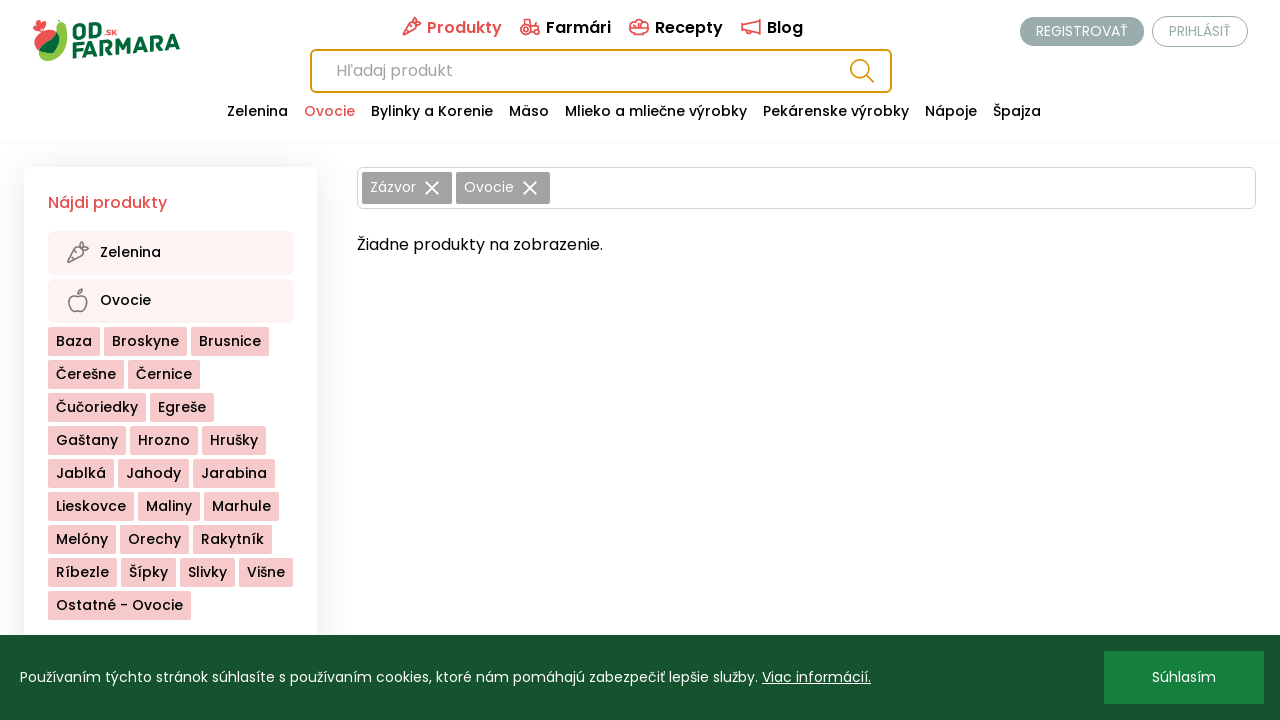

--- FILE ---
content_type: text/html; charset=utf-8
request_url: https://odfarmara.sk/produkty?mc=2&e=2&c=95&p=1
body_size: 32420
content:
<!DOCTYPE html>
<html lang="sk">
  <head>
    <meta charset="utf-8">
    <meta name="viewport" content="width=device-width, initial-scale=1.0, maximum-scale=1.0, user-scalable=no" />
    <title>Produkty - Odfarmara.sk</title>
    
    
    <link rel="apple-touch-icon" sizes="180x180" href="https://odfarmara.sk/assets/img/favicons/apple-touch-icon.png">
    <link rel="icon" type="image/png" sizes="32x32" href="https://odfarmara.sk/assets/img/favicons/favicon-32x32.png">
    <link rel="icon" type="image/png" sizes="16x16" href="https://odfarmara.sk/assets/img/favicons/favicon-16x16.png">
    <link rel="manifest" href="https://odfarmara.sk/assets/img/favicons/site.webmanifest">
    <meta id="page_hash" name="page-hash" content="Md7rI0CXeD6zR7ijnHXZ3i09Q" />
    <meta name="msapplication-TileColor" content="#da532c">
    <meta name="theme-color" content="#ffffff">
    <link rel="preconnect" href="https://fonts.gstatic.com"><link href="https://fonts.googleapis.com/css2?family=Poppins:wght@300;400;500;600;700&display=swap" rel="stylesheet">
    <link rel="stylesheet" href="https://cdnjs.cloudflare.com/ajax/libs/animate.css/4.1.1/animate.min.css">
    <link href="https://odfarmara.sk/assets/css/build.css?v=15" rel="stylesheet">
    <link href="https://odfarmara.sk/assets/css/custom.css?v=15" rel="stylesheet">
    <link href="https://odfarmara.sk/assets/css/light.css?v=15" rel="stylesheet">
    <link rel="stylesheet" href="https://unpkg.com/swiper@7/swiper-bundle.min.css">
    <link rel="stylesheet" href="https://unpkg.com/unpoly@2.6.1/unpoly.min.css">
    <link rel="stylesheet" href="https://uicdn.toast.com/tui.time-picker/latest/tui-time-picker.css">
    <link rel="stylesheet" href="https://releases.transloadit.com/uppy/v2.4.1/uppy.min.css">
    <link rel="stylesheet" href="https://cdn.jsdelivr.net/npm/flatpickr/dist/flatpickr.min.css">
    <link href='https://api.mapbox.com/mapbox-gl-js/v2.3.1/mapbox-gl.css' rel='stylesheet' />
    <link rel="stylesheet" href="https://cdn.jsdelivr.net/npm/vanillajs-datepicker@1.2.0/dist/css/datepicker.min.css">
    <script src="https://unpkg.com/unpoly@2.6.1/unpoly.min.js"></script>
    <script src="https://uicdn.toast.com/tui.time-picker/latest/tui-time-picker.js"></script>
    <script src="https://releases.transloadit.com/uppy/v2.4.1/uppy.min.js"></script>
    <script src='https://api.mapbox.com/mapbox-gl-js/v2.3.1/mapbox-gl.js'></script>
    <script src="https://cdnjs.cloudflare.com/ajax/libs/URI.js/1.19.7/URI.min.js" integrity="sha512-NhN7q/gDer3nrBNMxW5MSHNAxDMwKD4AvVj/ikQnrp0U2+PHJsxgHoE72ugplv1RWFwLADBiBXEPf/hVDXefpg==" crossorigin="anonymous" referrerpolicy="no-referrer"></script>
    <script src="https://cdn.jsdelivr.net/npm/flatpickr"></script>
    <script src="https://cdn.jsdelivr.net/npm/sortablejs@1.15.0/Sortable.min.js"></script>
    <script src="https://cdn.jsdelivr.net/npm/sharer.js@latest/sharer.min.js"></script>
    <script src="https://cdn.jsdelivr.net/npm/vanillajs-datepicker@1.2.0/dist/js/datepicker-full.min.js"></script>
    <script src="https://cdn.jsdelivr.net/npm/vanillajs-datepicker@1.2.0/dist/js/locales/sk.js"></script>
    <script src="https://cdn.jsdelivr.net/npm/rater-js@1.0.1/index.min.js"></script>
    <script src="https://cdn.jsdelivr.net/npm/js-cookie@3.0.1/dist/js.cookie.min.js"></script>
    <script src="https://code.jquery.com/jquery-3.6.1.min.js"></script>
    <link href="https://cdn.jsdelivr.net/npm/select2@4.1.0-rc.0/dist/css/select2.min.css" rel="stylesheet" />
    <script src="https://cdn.jsdelivr.net/npm/select2@4.1.0-rc.0/dist/js/select2.min.js"></script>
    <script src="https://www.google.com/recaptcha/api.js?render=explicit"></script>

    <script id="app-script" data-url="https://odfarmara.sk" src="https://odfarmara.sk/assets/js/app.js?v=15"></script>
        <!-- Global site tag (gtag.js) - Google Analytics -->
<script async src="https://www.googletagmanager.com/gtag/js?id=UA-106813877-1"></script>
<script>
window.dataLayer = window.dataLayer || [];
function gtag(){dataLayer.push(arguments);}
gtag('js', new Date());

gtag('config', 'UA-106813877-1');
</script>
<script async src="https://pagead2.googlesyndication.com/pagead/js/adsbygoogle.js?client=ca-pub-3709716480768160"
             crossorigin="anonymous"></script>
  </head>
  <body class="min-h-screen text-black bg-white content drawer drawer-end" up-main>

    <input id="my-drawer" type="checkbox" class="drawer-toggle" />

    <div class="drawer-content">
      <div class="sticky top-0 z-40 bg-white header" up-fixed="top">
          

<nav x-data="{ open: false }" class="bg-white border-b border-gray-100">
    <!-- Primary Navigation Menu -->
    <div class="px-4 py-4 mx-auto sm:px-6 lg:px-8">
        <div class="flex">
            <!-- Logo -->
            <div class="flex-none">
                <a href="https://odfarmara.sk" up-follow up-instant up-follow >
                    <span class="hidden lg:inline-block"><svg version="1.1" id="brand" xmlns="http://www.w3.org/2000/svg" xmlns:xlink="http://www.w3.org/1999/xlink" x="0px" y="0px"
	 width="150px" height="50px" viewBox="0 0 202.333 58.667" enable-background="new 0 0 202.333 58.667"
	 xml:space="preserve">
<g>
	<path fill="#ED5252" d="M112.655,21.743h2.329l-3.028-4.482l2.843-3.171h-2.252l-2.932,3.313v-3.313h-1.944v7.653h1.944v-1.88
		l1.018-1.126L112.655,21.743z M103.461,14.002c-1.838,0-3.052,0.896-3.052,2.307c0,2.713,4.047,1.902,4.047,3.259
		c0,0.438-0.384,0.668-0.995,0.668c-0.799,0-1.98-0.46-2.768-1.149l-0.754,1.498c0.907,0.743,2.219,1.225,3.499,1.225
		c1.706,0,3.062-0.81,3.062-2.34c0-2.767-4.046-2.013-4.046-3.336c0-0.372,0.339-0.558,0.842-0.558c0.624,0,1.641,0.328,2.45,0.798
		l0.731-1.519C105.69,14.34,104.565,14.002,103.461,14.002 M98.364,20.005c-0.534,0-0.906,0.372-0.906,0.907
		c0,0.546,0.372,0.918,0.906,0.918c0.535,0,0.918-0.372,0.918-0.918C99.282,20.377,98.899,20.005,98.364,20.005"/>
	<path fill="#006838" d="M88.595,17.357c0,2.107-1.503,3.425-3.66,3.613l-3.137,0.274V8.731l3.137-0.274
		c2.157-0.189,3.66,0.898,3.66,2.973V17.357z M84.935,3.879L77.615,4.52c-0.753,0.066-0.947,0.445-0.947,1.039v19.757
		c0,0.593,0.194,0.938,0.947,0.872l7.319-0.64c3.89-0.341,8.792-3.009,8.792-8.179v-6.85C93.727,5.383,88.824,3.54,84.935,3.879
		 M67.354,19.677c0,2.106-1.503,3.457-3.66,3.646c-2.125,0.186-3.628-0.901-3.628-3.008v-6.851c0-2.107,1.503-3.457,3.628-3.643
		c2.157-0.188,3.66,0.898,3.66,3.005V19.677z M72.484,11.917c0-5.203-4.902-7.014-8.791-6.673s-8.725,3.003-8.725,8.206v7.771
		c0,5.203,4.836,7.02,8.725,6.679c3.889-0.34,8.791-3.009,8.791-8.211V11.917z"/>
	<path fill="#006838" d="M186.841,33.318l2.45-7.492l2.451,7.063L186.841,33.318z M199.422,39.495L192.2,20.401
		c-0.295-0.665-0.622-0.966-1.34-0.903l-3.138,0.274c-0.719,0.063-1.078,0.424-1.34,1.139l-7.255,20.359
		c-0.163,0.41-0.163,0.937,0.555,0.874l3.433-0.301c0.719-0.062,0.979-0.283,1.242-1.097l0.914-2.682l8.007-0.7l0.915,2.521
		c0.261,0.769,0.523,0.943,1.241,0.881l3.433-0.301C199.586,40.403,199.586,39.875,199.422,39.495 M176.775,41.344l-4.607-6.348
		c2.025-0.869,4.542-3.493,4.542-6.95c0-2.108-0.687-3.925-1.896-5.005c-1.373-1.262-2.94-1.85-6.503-1.538l-8.235,0.721
		c-0.752,0.065-0.915,0.442-0.915,1.035v19.725c0,0.758,0.327,0.927,0.915,0.875l3.235-0.282c0.588-0.052,0.947-0.281,0.947-1.039
		v-16.07l4.347-0.38c1.699-0.148,3.006,0.824,3.006,2.536c0,1.549-1.503,2.799-3.104,2.939l-0.653,0.057
		c-0.753,0.066-0.949,0.445-0.949,1.038v2.635c0,0.922,0.066,1.278,0.36,1.648l3.529,4.992c0.457,0.651,0.85,0.914,1.634,0.846
		l3.856-0.338C176.906,42.387,177.07,41.779,176.775,41.344 M143.67,37.094l2.452-7.492l2.45,7.063L143.67,37.094z M156.252,43.271
		l-7.222-19.093c-0.294-0.666-0.621-0.967-1.341-0.903l-3.137,0.274c-0.719,0.062-1.079,0.424-1.34,1.138l-7.255,20.36
		c-0.164,0.409-0.164,0.937,0.556,0.873l3.431-0.3c0.72-0.062,0.981-0.283,1.242-1.097l0.916-2.681l8.006-0.7l0.915,2.521
		c0.262,0.769,0.522,0.943,1.242,0.88l3.431-0.3C156.416,44.179,156.416,43.653,156.252,43.271 M131.971,24.617l-3.137,0.274
		c-1.079,0.095-1.242,0.834-1.471,1.249l-4.51,8.495l-4.478-7.709c-0.262-0.372-0.392-1.086-1.504-0.988l-3.234,0.283
		c-0.752,0.065-0.948,0.445-0.948,1.038V47.05c0,0.758,0.359,0.924,0.948,0.873l3.234-0.283c0.589-0.053,0.949-0.281,0.949-1.039
		V35.437l3.3,5.475c0.163,0.249,0.425,0.654,0.916,0.611l1.634-0.143c0.49-0.043,0.783-0.497,0.947-0.775l3.269-6.049V45.72
		c0,0.758,0.358,0.924,0.947,0.873l3.137-0.274c0.589-0.051,0.947-0.28,0.947-1.039V25.49
		C132.918,24.896,132.723,24.551,131.971,24.617 M108.54,47.313l-4.608-6.347c2.026-0.868,4.543-3.493,4.543-6.95
		c0-2.107-0.687-3.925-1.896-5.005c-1.372-1.262-2.941-1.85-6.504-1.538l-8.235,0.721c-0.751,0.066-0.914,0.442-0.914,1.035v19.725
		c0,0.758,0.326,0.926,0.914,0.875l3.235-0.283c0.589-0.051,0.948-0.279,0.948-1.039V32.438l4.346-0.381
		c1.7-0.148,3.008,0.824,3.008,2.537c0,1.548-1.504,2.799-3.105,2.938l-0.653,0.058c-0.752,0.065-0.947,0.445-0.947,1.037v2.635
		c0,0.922,0.064,1.278,0.358,1.648l3.529,4.993c0.459,0.65,0.851,0.914,1.635,0.846l3.856-0.338
		C108.671,48.356,108.834,47.749,108.54,47.313 M75.436,43.064l2.451-7.491l2.45,7.062L75.436,43.064z M88.017,49.241l-7.223-19.093
		c-0.294-0.666-0.62-0.966-1.34-0.903l-3.137,0.274c-0.718,0.062-1.078,0.424-1.341,1.138l-7.254,20.36
		c-0.163,0.41-0.163,0.938,0.555,0.875l3.433-0.301c0.718-0.062,0.979-0.283,1.241-1.098l0.916-2.682l8.006-0.699l0.915,2.52
		c0.262,0.77,0.522,0.943,1.241,0.881l3.433-0.301C88.18,50.149,88.18,49.622,88.017,49.241 M69.814,30.088l-14.053,1.229
		c-0.752,0.065-0.947,0.445-0.947,1.037v19.757c0,0.594,0.195,0.939,0.947,0.873l3.235-0.283c0.751-0.064,0.948-0.215,0.948-1.07
		v-7.706l8.496-0.744c0.752-0.065,0.948-0.445,0.948-1.037v-2.602c0-0.593-0.196-0.938-0.948-0.872l-8.496,0.743v-3.853l9.869-0.863
		c0.752-0.066,0.947-0.445,0.947-1.039v-2.7C70.762,30.368,70.566,30.022,69.814,30.088"/>
	<path fill="#8BC53F" d="M36.094,0.448c-1.258,0-1.499,1.6-1.499,1.6c2.004,0.57,2.702,2.553,2.702,2.553
		c-2.409,0.948-3.346,2.463-3.875,4.378c-0.494,1.81-1.16,2.303-1.16,2.303s0.128,0.021,0.341,0.021c0.202,0,0.481-0.019,0.804-0.09
		c-0.096,0.435-0.152,0.858-0.172,1.237c-0.078,1.782-0.324,3.348-0.676,4.751c2.766,2.437,4.432,5.977,4.434,9.653
		c0,0.197-0.006,0.395-0.015,0.592c-0.022,0.465-0.071,0.933-0.139,1.401c-0.031,0.237-0.075,0.472-0.12,0.705
		c-0.037,0.215-0.074,0.425-0.119,0.641c-0.068,0.323-0.148,0.651-0.236,0.981l-0.078,0.288c-0.111,0.39-0.226,0.777-0.355,1.167
		l-0.002,0.003l-0.002,0.014l-0.003,0.005l-0.003,0.006c-0.153,0.457-0.312,0.91-0.488,1.36l-0.035,0.088
		c-0.171,0.43-0.348,0.855-0.533,1.276h-0.002l-0.004,0.003l-0.099,0.222c-0.169,0.376-0.341,0.751-0.522,1.12l-0.002,0.002
		l-0.005,0.009c-0.079,0.155-0.161,0.31-0.243,0.469c-0.144,0.282-0.285,0.57-0.436,0.848c-0.236,0.446-0.479,0.881-0.725,1.308
		c-1.178,2.048-2.287,5.134-4.672,6.22c-0.018,0.007-0.035,0.015-0.052,0.021c-0.032,0.015-0.066,0.028-0.098,0.042
		c-0.739,0.308-1.564,0.423-2.416,0.423h-0.012h-0.019c-1.577-0.004-3.249-0.393-4.66-0.681c-0.092-0.018-0.186-0.038-0.277-0.056
		c-0.045-0.009-0.092-0.019-0.136-0.027c-0.052-0.01-0.104-0.019-0.155-0.028c-0.509-0.095-1.025-0.182-1.534-0.266
		c-3.279-0.542-6.571-0.95-9.287-2.521c-0.126,0.586-0.216,1.18-0.259,1.773l0.001,0.005c-0.092,1.24,0.002,2.487,0.292,3.684
		l0.055,0.205c0.08,0.311,0.174,0.613,0.282,0.916l0.122,0.311c0.099,0.266,0.213,0.521,0.336,0.775l0.178,0.35
		c0.127,0.238,0.268,0.471,0.414,0.697l0.223,0.344c0.166,0.232,0.344,0.455,0.525,0.674l0.237,0.287
		c0.275,0.305,0.566,0.602,0.886,0.879c0.216,0.189,0.436,0.365,0.665,0.537c2.267,1.709,4.983,2.453,7.832,2.453
		c4.035,0,8.338-1.492,12.017-3.846c11.276-7.22,17.172-21.974,12.859-40.746c-0.249-1.102-0.625-2.001-1.078-2.742
		c0.6,0.286,1.005,0.617,1.005,0.617l-0.024-0.088c-0.115-0.408-0.662-2.118-1.953-3.475c-1.094-1.147-2.389-2.005-4.006-2.073
		c-0.072-0.002-0.146-0.004-0.219-0.004c-0.477,0-0.979,0.068-1.515,0.216c-0.465-2.437-2.237-3.79-2.237-3.79
		C36.129,0.449,36.111,0.448,36.094,0.448"/>
	<path fill="#ED5252" d="M9.157,0.606c-1.373,0-1.536,1.489-1.536,1.489C7.45,2.043,7.28,2.018,7.117,2.018
		c-1.298,0-2.244,1.536-1.164,2.651c-1.808,0.957-0.915,2.94,0.164,2.94c0.076,0,0.153-0.01,0.23-0.031
		c-0.311,0.493-0.44,0.909-0.44,1.26L5.562,9.082C5.263,8.565,4.796,8.342,4.335,8.342c-0.744,0-1.474,0.578-1.47,1.443
		c0,0-0.131-0.025-0.321-0.025c-0.435,0-1.184,0.13-1.413,0.984c-0.276,1.034,0.793,1.477,0.793,1.477
		c-0.633,0.934,0.249,1.637,0.952,1.637c0.177,0,0.342-0.044,0.47-0.142c-0.272,0.92,0.468,1.394,1.133,1.394
		c0.233,0,0.456-0.058,0.624-0.175c0.138,0.719,0.702,1.01,1.281,1.01c0.327,0,0.659-0.094,0.923-0.254
		c0.198,0.515,0.53,0.632,0.931,0.632c0.168,0,0.351-0.021,0.539-0.04c0.189-0.021,0.386-0.042,0.583-0.042
		c0.306,0,0.616,0.049,0.915,0.223c0.185,0.105,0.364,0.158,0.531,0.172l0.007,0.004c0.544,0.483,0.979,0.906,1.383,1.322
		c-0.628,0.384-1.223,0.798-1.806,1.22l-0.227,0.157l0.037-0.014C3.67,24.2,0.308,31.571,6.362,39.7
		c0.908,1.219,1.974,2.11,3.147,2.79c0.398-1.867,1.203-3.661,2.386-5.186c3.146-4.063,8.007-6.423,12.24-9.142
		c2.286-1.47,6.712-4.132,8.423-10.962c-0.836-0.736-1.758-1.387-2.783-1.893c-1.805-0.888-3.716-1.268-5.651-1.268
		c-2.906,0-5.869,0.856-8.62,2.134c0.008-0.557,0.016-1.176,0.032-1.939l0.005-0.182c0.152-0.146,0.277-0.355,0.337-0.633
		c0.29-1.349,2.105-1.547,1.481-2.815c0.838-0.248,1.654-1.269,0.955-2.217c0.791-0.182,1.496-1.612,0.305-2.188
		c0.799-0.153,1.287-1.927-0.142-2.128c0,0,0.407-1.13-0.564-1.632c-0.221-0.115-0.429-0.162-0.618-0.162
		c-0.801,0-1.305,0.825-1.305,0.825c-0.286-0.266-0.628-0.384-0.967-0.384c-0.908,0-1.782,0.848-1.438,1.963
		c-0.239,0.017-0.449,0.069-0.631,0.145c-0.09-0.49-0.455-0.913-1.192-0.927c0.659-0.449,0.433-2.04-0.73-2.04
		c-0.133,0-0.278,0.021-0.435,0.066c0,0-0.131-1.263-1.356-1.318C9.213,0.606,9.185,0.606,9.157,0.606 M14.497,16.669
		c-0.714-1.26-1.504-2.7-2.068-3.883c0.084-0.211,0.111-0.472,0.038-0.764c-0.038-0.163-0.046-0.321-0.041-0.475
		c0.315,0.429,0.94,0.746,1.243,1.031c0.175,0.168,0.342,0.322,0.656,1.095l0.16,0.293c-0.038,0.866-0.038,1.771,0.016,2.696
		L14.497,16.669z M13.122,17.409c-0.511-0.529-1.022-1.022-1.54-1.478c-0.01-0.129-0.035-0.266-0.109-0.426
		c-0.343-0.731-0.343-0.954-0.346-1.191c-0.004-0.316,0.107-0.786,0.11-1.22l0.186,0.102c0.529,1.217,1.172,2.579,1.935,4.08
		L13.122,17.409z"/>
	<path fill="#006838" d="M32.559,17.201L32.559,17.201c-1.711,6.829-6.137,9.491-8.423,10.961c-4.233,2.721-9.094,5.079-12.24,9.143
		c-1.183,1.524-1.988,3.318-2.386,5.186c2.715,1.57,6.007,1.979,9.286,2.521c0.51,0.084,1.026,0.171,1.535,0.265
		c0.05,0.01,0.102,0.021,0.154,0.03c0.045,0.008,0.091,0.018,0.136,0.025c0.091,0.019,0.185,0.038,0.278,0.057
		c1.411,0.289,3.083,0.678,4.659,0.681h0.02h0.011c0.853,0,1.678-0.115,2.417-0.422c0.032-0.014,0.066-0.028,0.098-0.042
		c0.017-0.007,0.033-0.016,0.05-0.023c2.386-1.086,3.494-4.171,4.672-6.219c0.247-0.427,0.49-0.86,0.726-1.307
		c0.15-0.278,0.291-0.567,0.437-0.85c0.081-0.157,0.164-0.312,0.241-0.468l0.006-0.009l0.002-0.001
		c0.181-0.369,0.354-0.745,0.521-1.121l0.101-0.221l0.003-0.003h0.002c0.186-0.421,0.361-0.849,0.533-1.277l0.035-0.088
		c0.176-0.45,0.336-0.903,0.488-1.361l0.002-0.005l0.004-0.004l0.002-0.014l0.002-0.003c0.131-0.391,0.244-0.777,0.354-1.167
		l0.079-0.289c0.088-0.33,0.168-0.658,0.236-0.982c0.045-0.214,0.082-0.425,0.119-0.639c0.045-0.235,0.088-0.469,0.119-0.706
		c0.069-0.468,0.117-0.938,0.139-1.401c0.011-0.198,0.015-0.394,0.015-0.592C36.99,23.179,35.325,19.639,32.559,17.201"/>
	<path fill="#F8A477" d="M32.56,17.201L32.56,17.201c2.767,2.438,4.431,5.978,4.433,9.654C36.99,23.178,35.326,19.638,32.56,17.201
		 M20.331,45.276c0.05,0.009,0.102,0.019,0.154,0.028C20.433,45.294,20.38,45.285,20.331,45.276 M20.621,45.332
		c0.091,0.018,0.185,0.038,0.278,0.056C20.806,45.37,20.711,45.349,20.621,45.332 M28.153,45.582
		c-0.017,0.007-0.032,0.015-0.05,0.022C28.121,45.597,28.137,45.589,28.153,45.582 M28.005,45.646
		c-0.74,0.307-1.564,0.422-2.417,0.422C26.441,46.068,27.266,45.953,28.005,45.646 M25.558,46.068h0.02H25.558"/>
</g>
</svg></span>
                    <span class="lg:hidden"><svg version="1.1" id="brand_small" xmlns="http://www.w3.org/2000/svg" xmlns:xlink="http://www.w3.org/1999/xlink" x="0px" y="0px"
	 width="48.345px" height="58.667px" viewBox="0 0 48.345 58.667" enable-background="new 0 0 48.345 58.667" xml:space="preserve">
<g>
	<path fill="#8BC53F" d="M36.094,0.448c-1.258,0-1.499,1.6-1.499,1.6c2.004,0.57,2.702,2.553,2.702,2.553
		c-2.409,0.948-3.346,2.463-3.875,4.378c-0.494,1.81-1.16,2.303-1.16,2.303s0.128,0.021,0.341,0.021c0.202,0,0.481-0.019,0.804-0.09
		c-0.096,0.435-0.152,0.858-0.172,1.237c-0.078,1.782-0.324,3.348-0.676,4.751c2.766,2.437,4.432,5.977,4.434,9.653
		c0,0.197-0.006,0.395-0.015,0.592c-0.022,0.465-0.071,0.933-0.139,1.401c-0.031,0.237-0.075,0.472-0.12,0.705
		c-0.037,0.215-0.074,0.425-0.119,0.641c-0.068,0.323-0.148,0.651-0.236,0.981l-0.078,0.288c-0.111,0.39-0.226,0.777-0.355,1.167
		l-0.002,0.003l-0.002,0.014l-0.003,0.005l-0.003,0.006c-0.153,0.457-0.312,0.91-0.488,1.36l-0.035,0.088
		c-0.171,0.43-0.348,0.855-0.533,1.276h-0.002l-0.004,0.003l-0.099,0.222c-0.169,0.376-0.341,0.751-0.522,1.12l-0.002,0.002
		l-0.005,0.009c-0.079,0.155-0.161,0.31-0.243,0.469c-0.144,0.282-0.285,0.57-0.436,0.848c-0.236,0.446-0.479,0.881-0.725,1.308
		c-1.178,2.048-2.287,5.134-4.672,6.22c-0.018,0.007-0.035,0.015-0.052,0.021c-0.032,0.015-0.066,0.028-0.098,0.042
		c-0.739,0.308-1.564,0.423-2.416,0.423h-0.012h-0.019c-1.577-0.004-3.249-0.393-4.66-0.681c-0.092-0.018-0.186-0.038-0.277-0.056
		c-0.045-0.009-0.092-0.019-0.136-0.027c-0.052-0.01-0.104-0.019-0.155-0.028c-0.509-0.095-1.025-0.182-1.534-0.266
		c-3.279-0.542-6.571-0.95-9.287-2.521c-0.126,0.586-0.216,1.18-0.259,1.773l0.001,0.005c-0.092,1.24,0.002,2.487,0.292,3.684
		l0.055,0.205c0.08,0.311,0.174,0.613,0.282,0.916l0.122,0.311c0.099,0.266,0.213,0.521,0.336,0.775l0.178,0.35
		c0.127,0.238,0.268,0.471,0.414,0.697l0.223,0.344c0.166,0.232,0.344,0.455,0.525,0.674l0.237,0.287
		c0.275,0.305,0.566,0.602,0.886,0.879c0.216,0.189,0.436,0.365,0.665,0.537c2.267,1.709,4.983,2.453,7.832,2.453
		c4.035,0,8.338-1.492,12.017-3.846c11.276-7.22,17.172-21.974,12.859-40.746c-0.249-1.102-0.625-2.001-1.078-2.742
		c0.6,0.286,1.005,0.617,1.005,0.617l-0.024-0.088c-0.115-0.408-0.662-2.118-1.953-3.475c-1.094-1.147-2.389-2.005-4.006-2.073
		c-0.072-0.002-0.146-0.004-0.219-0.004c-0.477,0-0.979,0.068-1.515,0.216c-0.465-2.437-2.237-3.79-2.237-3.79
		C36.129,0.449,36.111,0.448,36.094,0.448"/>
	<path fill="#ED5252" d="M9.157,0.606c-1.373,0-1.536,1.489-1.536,1.489C7.45,2.043,7.28,2.018,7.117,2.018
		c-1.298,0-2.244,1.536-1.164,2.651c-1.808,0.957-0.915,2.94,0.164,2.94c0.076,0,0.153-0.01,0.23-0.031
		c-0.311,0.493-0.44,0.909-0.44,1.26L5.562,9.082C5.263,8.565,4.796,8.342,4.335,8.342c-0.744,0-1.474,0.578-1.47,1.443
		c0,0-0.131-0.025-0.321-0.025c-0.435,0-1.184,0.13-1.413,0.984c-0.276,1.034,0.793,1.477,0.793,1.477
		c-0.633,0.934,0.249,1.637,0.952,1.637c0.177,0,0.342-0.044,0.47-0.142c-0.272,0.92,0.468,1.394,1.133,1.394
		c0.233,0,0.456-0.058,0.624-0.175c0.138,0.719,0.702,1.01,1.281,1.01c0.327,0,0.659-0.094,0.923-0.254
		c0.198,0.515,0.53,0.632,0.931,0.632c0.168,0,0.351-0.021,0.539-0.04c0.189-0.021,0.386-0.042,0.583-0.042
		c0.306,0,0.616,0.049,0.915,0.223c0.185,0.105,0.364,0.158,0.531,0.172l0.007,0.004c0.544,0.483,0.979,0.906,1.383,1.322
		c-0.628,0.384-1.223,0.798-1.806,1.22l-0.227,0.157l0.037-0.014C3.67,24.2,0.308,31.571,6.362,39.7
		c0.908,1.219,1.974,2.11,3.147,2.79c0.398-1.867,1.203-3.661,2.386-5.186c3.146-4.063,8.007-6.423,12.24-9.142
		c2.286-1.47,6.712-4.132,8.423-10.962c-0.836-0.736-1.758-1.387-2.783-1.893c-1.805-0.888-3.716-1.268-5.651-1.268
		c-2.906,0-5.869,0.856-8.62,2.134c0.008-0.557,0.016-1.176,0.032-1.939l0.005-0.182c0.152-0.146,0.277-0.355,0.337-0.633
		c0.29-1.349,2.105-1.547,1.481-2.815c0.838-0.248,1.654-1.269,0.955-2.217c0.791-0.182,1.496-1.612,0.305-2.188
		c0.799-0.153,1.287-1.927-0.142-2.128c0,0,0.407-1.13-0.564-1.632c-0.221-0.115-0.429-0.162-0.618-0.162
		c-0.801,0-1.305,0.825-1.305,0.825c-0.286-0.266-0.628-0.384-0.967-0.384c-0.908,0-1.782,0.848-1.438,1.963
		c-0.239,0.017-0.449,0.069-0.631,0.145c-0.09-0.49-0.455-0.913-1.192-0.927c0.659-0.449,0.433-2.04-0.73-2.04
		c-0.133,0-0.278,0.021-0.435,0.066c0,0-0.131-1.263-1.356-1.318C9.213,0.606,9.185,0.606,9.157,0.606 M14.497,16.669
		c-0.714-1.26-1.504-2.7-2.068-3.883c0.084-0.211,0.111-0.472,0.038-0.764c-0.038-0.163-0.046-0.321-0.041-0.475
		c0.315,0.429,0.94,0.746,1.243,1.031c0.175,0.168,0.342,0.322,0.656,1.095l0.16,0.293c-0.038,0.866-0.038,1.771,0.016,2.696
		L14.497,16.669z M13.122,17.409c-0.511-0.529-1.022-1.022-1.54-1.478c-0.01-0.129-0.035-0.266-0.109-0.426
		c-0.343-0.731-0.343-0.954-0.346-1.191c-0.004-0.316,0.107-0.786,0.11-1.22l0.186,0.102c0.529,1.217,1.172,2.579,1.935,4.08
		L13.122,17.409z"/>
	<path fill="#006838" d="M32.559,17.201L32.559,17.201c-1.711,6.829-6.137,9.491-8.423,10.961c-4.233,2.721-9.094,5.079-12.24,9.143
		c-1.183,1.524-1.988,3.318-2.386,5.186c2.715,1.57,6.007,1.979,9.286,2.521c0.51,0.084,1.026,0.171,1.535,0.265
		c0.05,0.01,0.102,0.021,0.154,0.03c0.045,0.008,0.091,0.018,0.136,0.025c0.091,0.019,0.185,0.038,0.278,0.057
		c1.411,0.289,3.083,0.678,4.659,0.681h0.02h0.011c0.853,0,1.678-0.115,2.417-0.422c0.032-0.014,0.066-0.028,0.098-0.042
		c0.017-0.007,0.033-0.016,0.05-0.023c2.386-1.086,3.494-4.171,4.672-6.219c0.247-0.427,0.49-0.86,0.726-1.307
		c0.15-0.278,0.291-0.567,0.437-0.85c0.081-0.157,0.164-0.312,0.241-0.468l0.006-0.009l0.002-0.001
		c0.181-0.369,0.354-0.745,0.521-1.121l0.101-0.221l0.003-0.003h0.002c0.186-0.421,0.361-0.849,0.533-1.277l0.035-0.088
		c0.176-0.45,0.336-0.903,0.488-1.361l0.002-0.005l0.004-0.004l0.002-0.014l0.002-0.003c0.131-0.391,0.244-0.777,0.354-1.167
		l0.079-0.289c0.088-0.33,0.168-0.658,0.236-0.982c0.045-0.214,0.082-0.425,0.119-0.639c0.045-0.235,0.088-0.469,0.119-0.706
		c0.069-0.468,0.117-0.938,0.139-1.401c0.011-0.198,0.015-0.394,0.015-0.592C36.99,23.179,35.325,19.639,32.559,17.201"/>
	<path fill="#F8A477" d="M32.56,17.201L32.56,17.201c2.767,2.438,4.431,5.978,4.433,9.654C36.99,23.178,35.326,19.638,32.56,17.201
		 M20.331,45.276c0.05,0.009,0.102,0.019,0.154,0.028C20.433,45.294,20.38,45.285,20.331,45.276 M20.621,45.332
		c0.091,0.018,0.185,0.038,0.278,0.056C20.806,45.37,20.711,45.349,20.621,45.332 M28.153,45.582
		c-0.017,0.007-0.032,0.015-0.05,0.022C28.121,45.597,28.137,45.589,28.153,45.582 M28.005,45.646
		c-0.74,0.307-1.564,0.422-2.417,0.422C26.441,46.068,27.266,45.953,28.005,45.646 M25.558,46.068h0.02H25.558"/>
</g>
</svg>
</span>
                </a>
            </div>
            <div class="grow sm:pl-10 sm:pr-10 md:pr-32 md:pl-32 pl-6 pr-0">
                <div class="grid top-menu place-items-center">
                    <ul class="mb-2 font-semibold list-none select-none hidden lg:inline-block" up-nav>
                        <li class="inline-block mr-3 cursor-pointer text-red-of">
                            <a href="https://odfarmara.sk/produkty" up-target=".content" up-instant up-follow >
                            
<svg class="inline-block text-red-of fill-current relative -top-0.5" version="1.1" xmlns="http://www.w3.org/2000/svg" xmlns:xlink="http://www.w3.org/1999/xlink" width="24" height="24" viewBox="0 0 24 24">
	<path d="M22.2,7.8l-0.7-0.7c-0.9-0.9-2.1-1.2-3.2-1.1c0-0.2,0-0.3,0-0.5c0-1.1-0.4-2-1.2-2.8l-0.7-0.7c-0.2-0.2-0.4-0.3-0.6-0.3
	c-0.2,0-0.5,0.1-0.6,0.3l-0.7,0.7c-1,1-1.3,2.3-1.1,3.5c-0.3,0-0.6,0-0.9,0c-1.3,0.2-2.4,0.9-3,2L3.8,18v0c-0.4,0.6-0.3,1.4,0.3,2
	c0.3,0.3,0.8,0.5,1.2,0.5c0.3,0,0.5-0.1,0.8-0.2l9.8-5.5c1.1-0.6,1.9-1.7,2-3c0-0.3,0-0.6,0-1c0.3,0.1,0.5,0.1,0.8,0.1
	c1,0,2-0.4,2.8-1.2l0.7-0.7c0.2-0.2,0.3-0.4,0.3-0.6S22.4,8,22.2,7.8z M15.8,4L15.8,4l0.1,0c0.4,0.4,0.6,0.9,0.6,1.5
	c0,0.6-0.2,1.1-0.6,1.5l-0.1,0.1l-0.1-0.1C15,6.2,15,4.9,15.8,4z M16.2,11.5c-0.1,0.7-0.5,1.3-1.1,1.7L10.2,16L9.2,15
	c-0.4-0.4-0.9-0.4-1.3,0s-0.4,0.9,0,1.3l0.6,0.6l-2.9,1.6l4.7-8.1l1.5,1.5c0.2,0.2,0.4,0.3,0.6,0.3s0.5-0.1,0.6-0.3
	c0.4-0.4,0.4-0.9,0-1.3l-1.8-1.8c0.4-0.4,0.9-0.7,1.4-0.7c0.1,0,0.2,0,0.3,0c0.7,0,1.3,0.3,1.9,0.7L15.2,9c0,0,0,0,0,0c0,0,0,0,0,0
	l0.2,0.2C16,9.9,16.3,10.7,16.2,11.5z M20.3,8.5c-0.8,0.8-2.2,0.8-3,0l-0.1-0.1l0.1-0.1c0.8-0.8,2.2-0.8,3,0L20.3,8.5L20.3,8.5z"/>
</svg>

                            Produkty
                            </a>
                        </li>
                        <li class="inline-block mr-3 cursor-pointer hover:text-red-of transition-all">
                            <a href="https://odfarmara.sk/farmari" up-target=".content" up-instant up-follow >
                            
<svg class="inline-block relative -top-0.5 w-6" xmlns="http://www.w3.org/2000/svg" xmlns:xlink="http://www.w3.org/1999/xlink" x="0px" y="0px"
	 viewBox="0 0 24 24" style="enable-background:new 0 0 24 24;" xml:space="preserve">
	<polyline style="fill:none;stroke:#E54F4E;stroke-miterlimit:10;stroke-width:1.7px;" points="6.5,9.8 6.5,4.5 11.6,4.5 12.6,10.8 "/>
	<line style="fill:#FFFFFF;stroke:#E54F4E;stroke-miterlimit:10;stroke-width:1.7px;" x1="16.2" y1="17" x2="11.8" y2="17"/>
	<path style="fill:none;stroke:#E54F4E;stroke-miterlimit:10;stroke-width:1.7px;" d="M11.3,10.8h7.6c1,0,1.7,1,1.4,2l-0.7,1.8"/>
	<circle style="fill:none;stroke:#E54F4E;stroke-miterlimit:10;stroke-width:1.7px;" cx="18.7" cy="17" r="2.3"/>
	<line style="fill:none;stroke:#E54F4E;stroke-miterlimit:10;stroke-width:1.7px;" x1="16.9" y1="10.8" x2="18.3" y2="7"/>
	<path style="fill:none;stroke:#E54F4E;stroke-miterlimit:10;stroke-width:1.7px;" d="M8.3,9.4l0.9,0.5c0.1,0,0.2,0.1,0.3,0.1l1,0.2
		c0.3,0,0.5,0.2,0.7,0.5l0.5,0.9c0,0.1,0.1,0.2,0.2,0.2l0.7,0.7c0.2,0.2,0.3,0.5,0.3,0.8l-0.2,1c0,0.1,0,0.2,0,0.3l0.2,1
		c0,0.3,0,0.6-0.3,0.8l-0.7,0.7c-0.1,0.1-0.1,0.1-0.2,0.2l-0.5,0.9c-0.1,0.3-0.4,0.4-0.7,0.5l-1,0.2c-0.1,0-0.2,0-0.3,0.1l-0.9,0.5
		c-0.3,0.1-0.6,0.1-0.8,0l-0.9-0.5c-0.1,0-0.2-0.1-0.3-0.1l-1-0.2c-0.3,0-0.5-0.2-0.7-0.5l-0.5-0.9c0-0.1-0.1-0.2-0.2-0.2l-0.7-0.7
		c-0.2-0.2-0.3-0.5-0.3-0.8l0.2-1c0-0.1,0-0.2,0-0.3l-0.2-1c0-0.3,0-0.6,0.3-0.8L4,11.8c0.1-0.1,0.1-0.1,0.2-0.2l0.5-0.9
		c0.1-0.3,0.4-0.4,0.7-0.5l1-0.2c0.1,0,0.2,0,0.3-0.1l0.9-0.5C7.8,9.3,8.1,9.3,8.3,9.4z"/>
	<circle style="fill:none;stroke:#E54F4E;stroke-miterlimit:10;stroke-width:1.7px;" cx="7.9" cy="14.4" r="2.2"/>
</svg>

                            Farmári
                            </a>
                        </li>
                        <li class="inline-block mr-3 cursor-pointer hover:text-red-of transition-all">
                            <a href="https://odfarmara.sk/recepty" up-target=".content" up-instant up-follow >
                            
<svg class="inline-block relative -top-0.5 w-6" xmlns="http://www.w3.org/2000/svg" xmlns:xlink="http://www.w3.org/1999/xlink" x="0px" y="0px"
	 viewBox="0 0 24 24" style="enable-background:new 0 0 24 24;" xml:space="preserve">
<path style="fill:none;stroke:#E54F4E;stroke-miterlimit:10;stroke-width:1.7px;" d="M16.8,7c-0.1,0-0.4-0.1-0.6-0.1c-0.3,0-0.6,0.1-0.9,0.1
	c-0.5-1.4-1.8-2.4-3.4-2.4c-1.6,0-3,1.1-3.5,2.6C7.9,7,7.4,6.9,6.8,6.9c-2,0-3.7,1.6-3.7,3.7c0,0.9,0.3,1.7,0.8,2.3"/>
<line style="fill:none;stroke:#E54F4E;stroke-miterlimit:10;stroke-width:1.7px;" x1="6.3" y1="9.8" x2="9.8" y2="13"/>
<line style="fill:none;stroke:#E54F4E;stroke-miterlimit:10;stroke-width:1.7px;" x1="11.7" y1="7.8" x2="11.7" y2="13.1"/>
<path style="fill:none;stroke:#E54F4E;stroke-miterlimit:10;stroke-width:1.7px;" d="M14.5,13.1c-0.6-0.7-0.9-1.5-0.9-2.5c0-2,1.7-3.7,3.7-3.7
	S21,8.6,21,10.7c0,0.8-0.3,1.6-0.8,2.3"/>
<path style="fill:none;stroke:#E54F4E;stroke-miterlimit:10;stroke-width:1.7px;" d="M20.6,13H3.4c-0.5,0-0.8,0.5-0.7,1l0.4,1c0.8,1.9,2.6,3.1,4.6,3.1
	h0v1.3h8.5v-1.3h0c2.2,0,4.1-1.3,4.8-3.4l0.3-0.7C21.5,13.5,21.1,13,20.6,13z"/>
</svg>

                            Recepty
                            </a>
                        </li>
                        <li class="inline-block cursor-pointer hover:text-red-of transition-all">
                            <a href="https://odfarmara.sk/blog" up-target=".content" up-instant up-follow >
                            
<svg class="inline-block relative -top-0.5 w-6" xmlns="http://www.w3.org/2000/svg" xmlns:xlink="http://www.w3.org/1999/xlink" x="0px" y="0px"
	 viewBox="0 0 24 24" style="enable-background:new 0 0 24 24;" xml:space="preserve">
	<line style="fill:none;stroke:#E54F4E;stroke-miterlimit:10;stroke-width:1.7px;" x1="3.2" y1="7.9" x2="3.2" y2="16"/>
	<line style="fill:none;stroke:#E54F4E;stroke-miterlimit:10;stroke-width:1.7px;" x1="3.2" y1="9.8" x2="20.8" y2="5.9"/>
	<line style="fill:none;stroke:#E54F4E;stroke-miterlimit:10;stroke-width:1.7px;" x1="3.2" y1="14.2" x2="20.9" y2="18.2"/>
	<line style="fill:none;stroke:#E54F4E;stroke-miterlimit:10;stroke-width:1.7px;" x1="20.8" y1="4.1" x2="20.8" y2="19.9"/>
	<path style="fill:none;stroke:#E54F4E;stroke-miterlimit:10;stroke-width:1.7px;" d="M12.3,16.3c-0.2,1.2-1.2,2.1-2.4,2.1c-1.4,0-2.5-1.1-2.5-2.5
		c0-0.2,0-0.4,0.1-0.7"/>
</svg>

                            Blog
                            </a>
                        </li>
                    </ul>
                </div>

                <div class="relative">
                    <form method="get" action="/produkty" up-submit up-target=".content" class="main-search-form">
                        <input id="main-search" name="q" value="" type="text" class="text-left w-full px-6 py-2 placeholder-gray-400 border-2 rounded-md border-yellow-of focus:border-black ring-0 focus:ring-0" placeholder="Hľadaj produkt" />
                        
                            <input name="c" value="95" type="hidden" />
                        
                        
                            <input name="mc" value="2" type="hidden" />
                        
                        
                            <input name="e" value="2" type="hidden" />
                        
                        
                        
                        <input name="p" value="1" type="hidden" />
                        <div class="absolute top-2 right-4">
                            <button type="submit">
<svg class="search inline-block text-yellow-of fill-current w-7 h-7" version="1.1" xmlns="http://www.w3.org/2000/svg" xmlns:xlink="http://www.w3.org/1999/xlink" width="24" height="24" viewBox="0 0 24 24">
<path d="M22.2,20.9l-5.6-5.6c1.2-1.4,1.9-3.3,1.9-5.2c0-4.6-3.8-8.4-8.4-8.4c-4.6,0-8.4,3.8-8.4,8.4c0,4.6,3.8,8.4,8.4,8.4
	c2.1,0,4.1-0.8,5.5-2.1l5.5,5.5c0.1,0.1,0.3,0.2,0.5,0.2s0.4-0.1,0.5-0.2C22.5,21.6,22.5,21.2,22.2,20.9z M3.2,10.1c0-3.8,3.1-7,7-7
	s7,3.1,7,7c0,1.8-0.7,3.5-1.9,4.7c0,0,0,0-0.1,0c0,0,0,0.1-0.1,0.1c-1.3,1.3-3,2.1-5,2.1C6.3,17.1,3.2,14,3.2,10.1z"/>
</svg>
</button>
                        </div>
                    </form>
                </div>
            </div>
            <div class="flex-none select-none items-center mt-2 lg:mt-0">

                
                <ul up-nav>
                    <li class="inline-block mr-1">
                        <a href="https://odfarmara.sk/registracia" class="hidden sm:inline-block" up-target="body" up-follow up-instant up-follow>
                            <div class="inline-block px-4 py-1 text-sm text-white uppercase rounded-full cursor-pointer bg-greygreen-of">
                                <span class="hidden lg:inline-block">Registrovať</span>
                                
<svg class="inline-block text-white fill-current w-5 h-5 lg:hidden" xmlns="http://www.w3.org/2000/svg" xmlns:xlink="http://www.w3.org/1999/xlink" x="0px" y="0px"
	 viewBox="0 0 25 25" style="enable-background:new 0 0 25 25;" xml:space="preserve">
	<circle style="fill:none;stroke:#ffffff;stroke-miterlimit:10; stroke-width: 1.5;" cx="12.6" cy="7.6" r="4.5"/>
	<path style="fill:none;stroke:#ffffff;stroke-miterlimit:10;stroke-width: 1.5;" d="M19.8,21.8H5.4c-0.8,0-1.4-0.6-1.4-1.4v-2.4c0-0.7,0.3-1.4,0.8-1.9
		l1.1-1.1c0.5-0.5,1.3-0.8,2-0.7l1.2,0.2c2.3,0.3,4.5,0.3,6.8,0l1.5-0.2c0.8-0.1,1.5,0.2,2.1,0.7l1,1c0.5,0.5,0.7,1.1,0.7,1.8v2.4
		C21.1,21.2,20.5,21.8,19.8,21.8z"/>
</svg>

                            </div>
                        </a>
                    </li>
                    <li class="inline-block">
                        <a href="https://odfarmara.sk/prihlasenie" class="hidden sm:inline-block" up-target="body" up-follow up-instant up-follow>
                            <div class="inline-block px-4 py-1 text-sm uppercase bg-white border rounded-full cursor-pointer text-greygreen-of border-greygreen-of">
                                <span class="hidden lg:inline-block">Prihlásiť</span>
                                
<svg class="inline-block text-grey-500 fill-current w-5 h-5 lg:hidden" version="1.1" xmlns="http://www.w3.org/2000/svg" xmlns:xlink="http://www.w3.org/1999/xlink" width="24" height="24" viewBox="0 0 24 24">
	<g>
		<path d="M14.4,11.1L9.1,5.8c-0.4-0.4-0.9-0.4-1.3,0c-0.4,0.4-0.4,0.9,0,1.3l3.8,3.8H3.5c-0.5,0-0.9,0.4-0.9,0.9s0.4,0.9,0.9,0.9
		h8.1l-3.8,3.8c-0.4,0.4-0.4,0.9,0,1.3C8,17.9,8.2,18,8.4,18s0.5-0.1,0.6-0.3l5.3-5.3C14.7,12,14.7,11.5,14.4,11.1z"/>
		<path d="M19.1,3.8h-6.7c-0.5,0-0.9,0.4-0.9,0.9s0.4,0.9,0.9,0.9h6.4v11.5h-6.4c-0.5,0-0.9,0.4-0.9,0.9s0.4,0.9,0.9,0.9h6.7
			c0.8,0,1.5-0.6,1.5-1.3V5.2C20.6,4.4,19.9,3.8,19.1,3.8z"/>
	</g>
</svg>

                            </div>
                        </a>
                    </li>
                    <li class="inline-block lg:hidden">
                        <label for="my-drawer" class="inline-block drawer-button bg-white pl-2 cursor-pointer text-greygreen-of border-greygreen-of">
                            
<svg class="inline-block text-grey-500 fill-current w-6 h-6" version="1.1" xmlns="http://www.w3.org/2000/svg" xmlns:xlink="http://www.w3.org/1999/xlink" x="0px" y="0px"
	 viewBox="0 0 25 25" style="enable-background:new 0 0 25 25;" xml:space="preserve">
	<line style="fill:none;stroke:#231F20;stroke-width:2;stroke-linecap:round;stroke-linejoin:round;stroke-miterlimit:10;" x1="2.3" y1="5" x2="22" y2="5"/>
	<line style="fill:none;stroke:#231F20;stroke-width:2;stroke-linecap:round;stroke-linejoin:round;stroke-miterlimit:10;" x1="2.3" y1="12.5" x2="22" y2="12.5"/>
	<line style="fill:none;stroke:#231F20;stroke-width:2;stroke-linecap:round;stroke-linejoin:round;stroke-miterlimit:10;" x1="2.3" y1="20" x2="22" y2="20"/>
</svg>

                        </label>
                    </li>
                <ul>
                

                
            </div>
        </div>

        <div class="hidden lg:block">
            <div class="font-medium top-menu text-center">
                <ul class="mt-2 mb-1 text-sm list-none inline-block">

                    

                    
                        
                        
                        <li class="inline-block mr-3 cursor-pointer hover:text-red-of transition-all"><a href="https://odfarmara.sk/produkty?mc=1&e=1" up-target=".content" >Zelenina</a></li>
                        
                    

                    

                    
                        
                        
                        <li class="inline-block mr-3 cursor-pointer text-red-of hover:text-red-of transition-all"><a href="https://odfarmara.sk/produkty?mc=2&e=2" up-target=".content" >Ovocie</a></li>
                        
                    

                    

                    
                        
                        
                        <li class="inline-block mr-3 cursor-pointer hover:text-red-of transition-all"><a href="https://odfarmara.sk/produkty?mc=3&e=3" up-target=".content" >Bylinky a Korenie</a></li>
                        
                    

                    

                    
                        
                        
                        <li class="inline-block mr-3 cursor-pointer hover:text-red-of transition-all"><a href="https://odfarmara.sk/produkty?mc=4&e=4" up-target=".content" >Mäso</a></li>
                        
                    

                    

                    
                        
                        
                        <li class="inline-block mr-3 cursor-pointer hover:text-red-of transition-all"><a href="https://odfarmara.sk/produkty?mc=190&e=190" up-target=".content" >Mlieko a mliečne výrobky</a></li>
                        
                    

                    

                    
                        
                        
                        <li class="inline-block mr-3 cursor-pointer hover:text-red-of transition-all"><a href="https://odfarmara.sk/produkty?mc=5&e=5" up-target=".content" >Pekárenske výrobky</a></li>
                        
                    

                    

                    
                        
                        
                        <li class="inline-block mr-3 cursor-pointer hover:text-red-of transition-all"><a href="https://odfarmara.sk/produkty?mc=6&e=6" up-target=".content" >Nápoje</a></li>
                        
                    

                    

                    
                        
                        
                        <li class="inline-block mr-3 cursor-pointer hover:text-red-of transition-all"><a href="https://odfarmara.sk/produkty?mc=7&e=7" up-target=".content" >Špajza</a></li>
                        
                    

                    
                    
                </ul>
            </div>
        </div>

    </div>
</nav>

      </div>
      
      <div>
          

<div class="max-w-screen-xl mx-auto">
    <!--<div class="flex justify-center mt-5 mb-5">-->
<!--&lt;!&ndash;    <a href="https://login.dognet.sk/scripts/fc27g82d?a_aid=64f700bb151a1&amp;a_bid=d92611ac" rel="nofollow"&ndash;&gt;-->
<!--&lt;!&ndash;       target="_top"><img src="//login.dognet.sk/accounts/default1/fb27g82d/d92611ac.jpg" alt="" title="" width="728"&ndash;&gt;-->
<!--&lt;!&ndash;                          height="90"/></a>&ndash;&gt;-->
<!--    <a href="https://slowlandia.com/?utm_source=dognet&utm_campaign=64f700bb151a1&amp;a_aid=64f700bb151a1&amp;a_bid=17afb265"-->
<!--       rel="nofollow" target="_top"><img src="https://login.dognet.sk/accounts/default1/fb27g82d/17afb265.jpg" alt=""-->
<!--                                         title="" width="728" height="90"/></a>-->
<!--</div>-->
    <div class="grid grid-cols-12 gap-5 px-6 mt-6 nav-and-content">
        <div class="col-span-12 lg:col-span-3">
            <div class="p-6 rounded-md" style="box-shadow: 0 4px 40px 0 rgb(0 0 0 / 10%);">
                <div class="text-base font-medium text-red-of"><h2>Nájdi produkty</h2></div>
                <div>
                    <ul class="mt-4 mb-4 font-medium select-none">
                        

                            
                            
                            

                            
                            <li class="menu-item text-sm select-none " data-id="1">
                                <a id="c-1" data-id="1" class="block p-2 px-4 mb-1 text-sm rounded-md cursor-pointer select-none main-category bg-red-of-bg hover:bg-red-of hover:text-white">
                                
                                
<svg class="inline-block relative w-7 opacity-50 mr-1" xmlns="http://www.w3.org/2000/svg" xmlns:xlink="http://www.w3.org/1999/xlink" x="0px" y="0px"
	 viewBox="0 0 25 25" style="enable-background:new 0 0 25 25;" xml:space="preserve">
	<path style="fill:none;stroke:#000000;stroke-miterlimit:10;stroke-width:1.4px;" d="M4.3,21.4"/>
	<path style="fill:none;stroke:#000000;stroke-miterlimit:10;stroke-width:1.4px;" d="M15.2,15.2c1.4-0.8,2.3-2.3,2-3.9c-0.2-1-0.7-2-1.5-2.8
		c-0.9-0.9-2.1-1.4-3.2-1.5c-1.4-0.1-2.8,0.8-3.5,2.1L3.5,19.5c-0.4,0.8,0.4,1.7,1.2,1.2L15.2,15.2z"/>
	<line style="fill:none;stroke:#000000;stroke-linecap:round;stroke-miterlimit:10;stroke-width:1.4px;" x1="7.2" y1="16.4" x2="8.9" y2="18.1"/>
	<line style="fill:none;stroke:#000000;stroke-linecap:round;stroke-miterlimit:10;stroke-width:1.4px;" x1="8.7" y1="9.6" x2="11" y2="11.9"/>
	<path style="fill:none;stroke:#000000;stroke-miterlimit:10;stroke-width:1.4px;" d="M16.4,9.1l-0.6-0.6c1.6-2.1,4.3-2.1,5.9,0
		C20.4,10.2,18,10.7,16.4,9.1z"/>
	<path style="fill:none;stroke:#000000;stroke-miterlimit:10;stroke-width:1.4px;" d="M16.4,7.8l-0.6,0.6c-2.1-1.6-2.1-4.3,0-5.9
		C17.4,3.9,18,6.3,16.4,7.8z"/>
</svg>

                                
                                Zelenina
                                </a>
                                <div class="submenu transition-all " data-id="1">
                                    

                                        
                                        

                                        
                                            
                                            <a data-id="1" href="/produkty?mc=2&amp;e=2&amp;c=95&amp;c=8&amp;p=1" id="s-8" class="inline-block p-1 px-2 mb-1 text-sm rounded-sm cursor-pointer select-none category bg-red-of-bg-2 hover:bg-green-of-button hover:text-white" up-target=".content" up-scroll="body" up-follow up-instant up-history="true">Baklažán</a>
                                            
                                        
                                        
                                    

                                        
                                        

                                        
                                            
                                            <a data-id="1" href="/produkty?mc=2&amp;e=2&amp;c=95&amp;c=10&amp;p=1" id="s-10" class="inline-block p-1 px-2 mb-1 text-sm rounded-sm cursor-pointer select-none category bg-red-of-bg-2 hover:bg-green-of-button hover:text-white" up-target=".content" up-scroll="body" up-follow up-instant up-history="true">Brokolica</a>
                                            
                                        
                                        
                                    

                                        
                                        

                                        
                                            
                                            <a data-id="1" href="/produkty?mc=2&amp;e=2&amp;c=95&amp;c=11&amp;p=1" id="s-11" class="inline-block p-1 px-2 mb-1 text-sm rounded-sm cursor-pointer select-none category bg-red-of-bg-2 hover:bg-green-of-button hover:text-white" up-target=".content" up-scroll="body" up-follow up-instant up-history="true">Cesnak</a>
                                            
                                        
                                        
                                    

                                        
                                        

                                        
                                            
                                            <a data-id="1" href="/produkty?mc=2&amp;e=2&amp;c=95&amp;c=12&amp;p=1" id="s-12" class="inline-block p-1 px-2 mb-1 text-sm rounded-sm cursor-pointer select-none category bg-red-of-bg-2 hover:bg-green-of-button hover:text-white" up-target=".content" up-scroll="body" up-follow up-instant up-history="true">Cibuľa</a>
                                            
                                        
                                        
                                    

                                        
                                        

                                        
                                            
                                            <a data-id="1" href="/produkty?mc=2&amp;e=2&amp;c=95&amp;c=13&amp;p=1" id="s-13" class="inline-block p-1 px-2 mb-1 text-sm rounded-sm cursor-pointer select-none category bg-red-of-bg-2 hover:bg-green-of-button hover:text-white" up-target=".content" up-scroll="body" up-follow up-instant up-history="true">Cuketa</a>
                                            
                                        
                                        
                                    

                                        
                                        

                                        
                                            
                                            <a data-id="1" href="/produkty?mc=2&amp;e=2&amp;c=95&amp;c=14&amp;p=1" id="s-14" class="inline-block p-1 px-2 mb-1 text-sm rounded-sm cursor-pointer select-none category bg-red-of-bg-2 hover:bg-green-of-button hover:text-white" up-target=".content" up-scroll="body" up-follow up-instant up-history="true">Cvikla</a>
                                            
                                        
                                        
                                    

                                        
                                        

                                        
                                            
                                            <a data-id="1" href="/produkty?mc=2&amp;e=2&amp;c=95&amp;c=59&amp;p=1" id="s-59" class="inline-block p-1 px-2 mb-1 text-sm rounded-sm cursor-pointer select-none category bg-red-of-bg-2 hover:bg-green-of-button hover:text-white" up-target=".content" up-scroll="body" up-follow up-instant up-history="true">Hríby</a>
                                            
                                        
                                        
                                    

                                        
                                        

                                        
                                            
                                            <a data-id="1" href="/produkty?mc=2&amp;e=2&amp;c=95&amp;c=61&amp;p=1" id="s-61" class="inline-block p-1 px-2 mb-1 text-sm rounded-sm cursor-pointer select-none category bg-red-of-bg-2 hover:bg-green-of-button hover:text-white" up-target=".content" up-scroll="body" up-follow up-instant up-history="true">Kaleráb</a>
                                            
                                        
                                        
                                    

                                        
                                        

                                        
                                            
                                            <a data-id="1" href="/produkty?mc=2&amp;e=2&amp;c=95&amp;c=62&amp;p=1" id="s-62" class="inline-block p-1 px-2 mb-1 text-sm rounded-sm cursor-pointer select-none category bg-red-of-bg-2 hover:bg-green-of-button hover:text-white" up-target=".content" up-scroll="body" up-follow up-instant up-history="true">Kapusta Biela</a>
                                            
                                        
                                        
                                    

                                        
                                        

                                        
                                            
                                            <a data-id="1" href="/produkty?mc=2&amp;e=2&amp;c=95&amp;c=63&amp;p=1" id="s-63" class="inline-block p-1 px-2 mb-1 text-sm rounded-sm cursor-pointer select-none category bg-red-of-bg-2 hover:bg-green-of-button hover:text-white" up-target=".content" up-scroll="body" up-follow up-instant up-history="true">Kapusta Červená</a>
                                            
                                        
                                        
                                    

                                        
                                        

                                        
                                            
                                            <a data-id="1" href="/produkty?mc=2&amp;e=2&amp;c=95&amp;c=64&amp;p=1" id="s-64" class="inline-block p-1 px-2 mb-1 text-sm rounded-sm cursor-pointer select-none category bg-red-of-bg-2 hover:bg-green-of-button hover:text-white" up-target=".content" up-scroll="body" up-follow up-instant up-history="true">Kapusta Kyslá</a>
                                            
                                        
                                        
                                    

                                        
                                        

                                        
                                            
                                            <a data-id="1" href="/produkty?mc=2&amp;e=2&amp;c=95&amp;c=65&amp;p=1" id="s-65" class="inline-block p-1 px-2 mb-1 text-sm rounded-sm cursor-pointer select-none category bg-red-of-bg-2 hover:bg-green-of-button hover:text-white" up-target=".content" up-scroll="body" up-follow up-instant up-history="true">Karfiol</a>
                                            
                                        
                                        
                                    

                                        
                                        

                                        
                                            
                                            <a data-id="1" href="/produkty?mc=2&amp;e=2&amp;c=95&amp;c=66&amp;p=1" id="s-66" class="inline-block p-1 px-2 mb-1 text-sm rounded-sm cursor-pointer select-none category bg-red-of-bg-2 hover:bg-green-of-button hover:text-white" up-target=".content" up-scroll="body" up-follow up-instant up-history="true">Kel</a>
                                            
                                        
                                        
                                    

                                        
                                        

                                        
                                            
                                            <a data-id="1" href="/produkty?mc=2&amp;e=2&amp;c=95&amp;c=67&amp;p=1" id="s-67" class="inline-block p-1 px-2 mb-1 text-sm rounded-sm cursor-pointer select-none category bg-red-of-bg-2 hover:bg-green-of-button hover:text-white" up-target=".content" up-scroll="body" up-follow up-instant up-history="true">Kôpor</a>
                                            
                                        
                                        
                                    

                                        
                                        

                                        
                                            
                                            <a data-id="1" href="/produkty?mc=2&amp;e=2&amp;c=95&amp;c=68&amp;p=1" id="s-68" class="inline-block p-1 px-2 mb-1 text-sm rounded-sm cursor-pointer select-none category bg-red-of-bg-2 hover:bg-green-of-button hover:text-white" up-target=".content" up-scroll="body" up-follow up-instant up-history="true">Kukurica</a>
                                            
                                        
                                        
                                    

                                        
                                        

                                        
                                            
                                            <a data-id="1" href="/produkty?mc=2&amp;e=2&amp;c=95&amp;c=69&amp;p=1" id="s-69" class="inline-block p-1 px-2 mb-1 text-sm rounded-sm cursor-pointer select-none category bg-red-of-bg-2 hover:bg-green-of-button hover:text-white" up-target=".content" up-scroll="body" up-follow up-instant up-history="true">Kvaka</a>
                                            
                                        
                                        
                                    

                                        
                                        

                                        
                                            
                                            <a data-id="1" href="/produkty?mc=2&amp;e=2&amp;c=95&amp;c=70&amp;p=1" id="s-70" class="inline-block p-1 px-2 mb-1 text-sm rounded-sm cursor-pointer select-none category bg-red-of-bg-2 hover:bg-green-of-button hover:text-white" up-target=".content" up-scroll="body" up-follow up-instant up-history="true">Mangold </a>
                                            
                                        
                                        
                                    

                                        
                                        

                                        
                                            
                                            <a data-id="1" href="/produkty?mc=2&amp;e=2&amp;c=95&amp;c=71&amp;p=1" id="s-71" class="inline-block p-1 px-2 mb-1 text-sm rounded-sm cursor-pointer select-none category bg-red-of-bg-2 hover:bg-green-of-button hover:text-white" up-target=".content" up-scroll="body" up-follow up-instant up-history="true">Mrkva</a>
                                            
                                        
                                        
                                    

                                        
                                        

                                        
                                            
                                            <a data-id="1" href="/produkty?mc=2&amp;e=2&amp;c=95&amp;c=72&amp;p=1" id="s-72" class="inline-block p-1 px-2 mb-1 text-sm rounded-sm cursor-pointer select-none category bg-red-of-bg-2 hover:bg-green-of-button hover:text-white" up-target=".content" up-scroll="body" up-follow up-instant up-history="true">Mungo</a>
                                            
                                        
                                        
                                    

                                        
                                        

                                        
                                            
                                            <a data-id="1" href="/produkty?mc=2&amp;e=2&amp;c=95&amp;c=73&amp;p=1" id="s-73" class="inline-block p-1 px-2 mb-1 text-sm rounded-sm cursor-pointer select-none category bg-red-of-bg-2 hover:bg-green-of-button hover:text-white" up-target=".content" up-scroll="body" up-follow up-instant up-history="true">Ostatné - Zelenina</a>
                                            
                                        
                                        
                                    

                                        
                                        

                                        
                                            
                                            <a data-id="1" href="/produkty?mc=2&amp;e=2&amp;c=95&amp;c=74&amp;p=1" id="s-74" class="inline-block p-1 px-2 mb-1 text-sm rounded-sm cursor-pointer select-none category bg-red-of-bg-2 hover:bg-green-of-button hover:text-white" up-target=".content" up-scroll="body" up-follow up-instant up-history="true">Paprika</a>
                                            
                                        
                                        
                                    

                                        
                                        

                                        
                                            
                                            <a data-id="1" href="/produkty?mc=2&amp;e=2&amp;c=95&amp;c=75&amp;p=1" id="s-75" class="inline-block p-1 px-2 mb-1 text-sm rounded-sm cursor-pointer select-none category bg-red-of-bg-2 hover:bg-green-of-button hover:text-white" up-target=".content" up-scroll="body" up-follow up-instant up-history="true">Paprika Chilli</a>
                                            
                                        
                                        
                                    

                                        
                                        

                                        
                                            
                                            <a data-id="1" href="/produkty?mc=2&amp;e=2&amp;c=95&amp;c=76&amp;p=1" id="s-76" class="inline-block p-1 px-2 mb-1 text-sm rounded-sm cursor-pointer select-none category bg-red-of-bg-2 hover:bg-green-of-button hover:text-white" up-target=".content" up-scroll="body" up-follow up-instant up-history="true">Paštrňák</a>
                                            
                                        
                                        
                                    

                                        
                                        

                                        
                                            
                                            <a data-id="1" href="/produkty?mc=2&amp;e=2&amp;c=95&amp;c=77&amp;p=1" id="s-77" class="inline-block p-1 px-2 mb-1 text-sm rounded-sm cursor-pointer select-none category bg-red-of-bg-2 hover:bg-green-of-button hover:text-white" up-target=".content" up-scroll="body" up-follow up-instant up-history="true">Pažítka</a>
                                            
                                        
                                        
                                    

                                        
                                        

                                        
                                            
                                            <a data-id="1" href="/produkty?mc=2&amp;e=2&amp;c=95&amp;c=78&amp;p=1" id="s-78" class="inline-block p-1 px-2 mb-1 text-sm rounded-sm cursor-pointer select-none category bg-red-of-bg-2 hover:bg-green-of-button hover:text-white" up-target=".content" up-scroll="body" up-follow up-instant up-history="true">Petržlen</a>
                                            
                                        
                                        
                                    

                                        
                                        

                                        
                                            
                                            <a data-id="1" href="/produkty?mc=2&amp;e=2&amp;c=95&amp;c=79&amp;p=1" id="s-79" class="inline-block p-1 px-2 mb-1 text-sm rounded-sm cursor-pointer select-none category bg-red-of-bg-2 hover:bg-green-of-button hover:text-white" up-target=".content" up-scroll="body" up-follow up-instant up-history="true">Pór</a>
                                            
                                        
                                        
                                    

                                        
                                        

                                        
                                            
                                            <a data-id="1" href="/produkty?mc=2&amp;e=2&amp;c=95&amp;c=81&amp;p=1" id="s-81" class="inline-block p-1 px-2 mb-1 text-sm rounded-sm cursor-pointer select-none category bg-red-of-bg-2 hover:bg-green-of-button hover:text-white" up-target=".content" up-scroll="body" up-follow up-instant up-history="true">Rajčiny</a>
                                            
                                        
                                        
                                    

                                        
                                        

                                        
                                            
                                            <a data-id="1" href="/produkty?mc=2&amp;e=2&amp;c=95&amp;c=83&amp;p=1" id="s-83" class="inline-block p-1 px-2 mb-1 text-sm rounded-sm cursor-pointer select-none category bg-red-of-bg-2 hover:bg-green-of-button hover:text-white" up-target=".content" up-scroll="body" up-follow up-instant up-history="true">Rebarbora </a>
                                            
                                        
                                        
                                    

                                        
                                        

                                        
                                            
                                            <a data-id="1" href="/produkty?mc=2&amp;e=2&amp;c=95&amp;c=84&amp;p=1" id="s-84" class="inline-block p-1 px-2 mb-1 text-sm rounded-sm cursor-pointer select-none category bg-red-of-bg-2 hover:bg-green-of-button hover:text-white" up-target=".content" up-scroll="body" up-follow up-instant up-history="true">Reďkovka</a>
                                            
                                        
                                        
                                    

                                        
                                        

                                        
                                            
                                            <a data-id="1" href="/produkty?mc=2&amp;e=2&amp;c=95&amp;c=85&amp;p=1" id="s-85" class="inline-block p-1 px-2 mb-1 text-sm rounded-sm cursor-pointer select-none category bg-red-of-bg-2 hover:bg-green-of-button hover:text-white" up-target=".content" up-scroll="body" up-follow up-instant up-history="true">Strukoviny</a>
                                            
                                        
                                        
                                    

                                        
                                        

                                        
                                            
                                            <a data-id="1" href="/produkty?mc=2&amp;e=2&amp;c=95&amp;c=86&amp;p=1" id="s-86" class="inline-block p-1 px-2 mb-1 text-sm rounded-sm cursor-pointer select-none category bg-red-of-bg-2 hover:bg-green-of-button hover:text-white" up-target=".content" up-scroll="body" up-follow up-instant up-history="true">Šalát Hlávkový</a>
                                            
                                        
                                        
                                    

                                        
                                        

                                        
                                            
                                            <a data-id="1" href="/produkty?mc=2&amp;e=2&amp;c=95&amp;c=87&amp;p=1" id="s-87" class="inline-block p-1 px-2 mb-1 text-sm rounded-sm cursor-pointer select-none category bg-red-of-bg-2 hover:bg-green-of-button hover:text-white" up-target=".content" up-scroll="body" up-follow up-instant up-history="true">Šalát Ľadový</a>
                                            
                                        
                                        
                                    

                                        
                                        

                                        
                                            
                                            <a data-id="1" href="/produkty?mc=2&amp;e=2&amp;c=95&amp;c=88&amp;p=1" id="s-88" class="inline-block p-1 px-2 mb-1 text-sm rounded-sm cursor-pointer select-none category bg-red-of-bg-2 hover:bg-green-of-button hover:text-white" up-target=".content" up-scroll="body" up-follow up-instant up-history="true">Špargľa</a>
                                            
                                        
                                        
                                    

                                        
                                        

                                        
                                            
                                            <a data-id="1" href="/produkty?mc=2&amp;e=2&amp;c=95&amp;c=89&amp;p=1" id="s-89" class="inline-block p-1 px-2 mb-1 text-sm rounded-sm cursor-pointer select-none category bg-red-of-bg-2 hover:bg-green-of-button hover:text-white" up-target=".content" up-scroll="body" up-follow up-instant up-history="true">Špenát </a>
                                            
                                        
                                        
                                    

                                        
                                        

                                        
                                            
                                            <a data-id="1" href="/produkty?mc=2&amp;e=2&amp;c=95&amp;c=90&amp;p=1" id="s-90" class="inline-block p-1 px-2 mb-1 text-sm rounded-sm cursor-pointer select-none category bg-red-of-bg-2 hover:bg-green-of-button hover:text-white" up-target=".content" up-scroll="body" up-follow up-instant up-history="true">Šťaveľ</a>
                                            
                                        
                                        
                                    

                                        
                                        

                                        
                                            
                                            <a data-id="1" href="/produkty?mc=2&amp;e=2&amp;c=95&amp;c=91&amp;p=1" id="s-91" class="inline-block p-1 px-2 mb-1 text-sm rounded-sm cursor-pointer select-none category bg-red-of-bg-2 hover:bg-green-of-button hover:text-white" up-target=".content" up-scroll="body" up-follow up-instant up-history="true">Tekvica</a>
                                            
                                        
                                        
                                    

                                        
                                        

                                        
                                            
                                            <a data-id="1" href="/produkty?mc=2&amp;e=2&amp;c=95&amp;c=92&amp;p=1" id="s-92" class="inline-block p-1 px-2 mb-1 text-sm rounded-sm cursor-pointer select-none category bg-red-of-bg-2 hover:bg-green-of-button hover:text-white" up-target=".content" up-scroll="body" up-follow up-instant up-history="true">Topinambur</a>
                                            
                                        
                                        
                                    

                                        
                                        

                                        
                                            
                                            <a data-id="1" href="/produkty?mc=2&amp;e=2&amp;c=95&amp;c=93&amp;p=1" id="s-93" class="inline-block p-1 px-2 mb-1 text-sm rounded-sm cursor-pointer select-none category bg-red-of-bg-2 hover:bg-green-of-button hover:text-white" up-target=".content" up-scroll="body" up-follow up-instant up-history="true">Uhorky nakladačky</a>
                                            
                                        
                                        
                                    

                                        
                                        

                                        
                                            
                                            <a data-id="1" href="/produkty?mc=2&amp;e=2&amp;c=95&amp;c=94&amp;p=1" id="s-94" class="inline-block p-1 px-2 mb-1 text-sm rounded-sm cursor-pointer select-none category bg-red-of-bg-2 hover:bg-green-of-button hover:text-white" up-target=".content" up-scroll="body" up-follow up-instant up-history="true">Uhorky šalátové</a>
                                            
                                        
                                        
                                    

                                        
                                        

                                        
                                            
                                            <span data-id="1" id="s-95" class="inline-block p-1 px-2 mb-1 text-sm text-white bg-gray-600 rounded-sm cursor-not-allowed select-none">Zázvor</span>
                                            
                                        
                                        
                                    

                                        
                                        

                                        
                                            
                                            <a data-id="1" href="/produkty?mc=2&amp;e=2&amp;c=95&amp;c=96&amp;p=1" id="s-96" class="inline-block p-1 px-2 mb-1 text-sm rounded-sm cursor-pointer select-none category bg-red-of-bg-2 hover:bg-green-of-button hover:text-white" up-target=".content" up-scroll="body" up-follow up-instant up-history="true">Zelený hrášok</a>
                                            
                                        
                                        
                                    

                                        
                                        

                                        
                                            
                                            <a data-id="1" href="/produkty?mc=2&amp;e=2&amp;c=95&amp;c=97&amp;p=1" id="s-97" class="inline-block p-1 px-2 mb-1 text-sm rounded-sm cursor-pointer select-none category bg-red-of-bg-2 hover:bg-green-of-button hover:text-white" up-target=".content" up-scroll="body" up-follow up-instant up-history="true">Zeler</a>
                                            
                                        
                                        
                                    

                                        
                                        

                                        
                                            
                                            <a data-id="1" href="/produkty?mc=2&amp;e=2&amp;c=95&amp;c=98&amp;p=1" id="s-98" class="inline-block p-1 px-2 mb-1 text-sm rounded-sm cursor-pointer select-none category bg-red-of-bg-2 hover:bg-green-of-button hover:text-white" up-target=".content" up-scroll="body" up-follow up-instant up-history="true">Zemiaky</a>
                                            
                                        
                                        
                                    

                                        
                                        

                                        
                                            
                                            <a data-id="1" href="/produkty?mc=2&amp;e=2&amp;c=95&amp;c=99&amp;p=1" id="s-99" class="inline-block p-1 px-2 mb-1 text-sm rounded-sm cursor-pointer select-none category bg-red-of-bg-2 hover:bg-green-of-button hover:text-white" up-target=".content" up-scroll="body" up-follow up-instant up-history="true">Žerucha</a>
                                            
                                        
                                        
                                    

                                        
                                        

                                        
                                            
                                            <a data-id="1" href="/produkty?mc=2&amp;e=2&amp;c=95&amp;c=187&amp;p=1" id="s-187" class="inline-block p-1 px-2 mb-1 text-sm rounded-sm cursor-pointer select-none category bg-red-of-bg-2 hover:bg-green-of-button hover:text-white" up-target=".content" up-scroll="body" up-follow up-instant up-history="true">Čierny koreň</a>
                                            
                                        
                                        
                                    

                                        
                                        

                                        
                                            
                                            <a data-id="1" href="/produkty?mc=2&amp;e=2&amp;c=95&amp;c=188&amp;p=1" id="s-188" class="inline-block p-1 px-2 mb-1 text-sm rounded-sm cursor-pointer select-none category bg-red-of-bg-2 hover:bg-green-of-button hover:text-white" up-target=".content" up-scroll="body" up-follow up-instant up-history="true">Chren</a>
                                            
                                        
                                        
                                    

                                    
                                    
                                    
                                    <a href="/produkty?mc=2&amp;mc=1&amp;e=2&amp;p=1" id="s-1" class="inline-block p-1 px-2 mt-3 mb-1 text-sm rounded-sm cursor-pointer select-none category bg-red-of-bg-2 hover:bg-green-of-button hover:text-white" up-target=".content" up-scroll="body" up-follow up-instant up-history="true">Všetko z kategórie zelenina</a>
                                    
                                </div>
                            </li>
                            
                        
                        

                            
                            
                            

                            
                            <li class="menu-item text-sm select-none expanded" data-id="2">
                                <a id="c-2" data-id="2" class="block p-2 px-4 mb-1 text-sm rounded-md cursor-pointer select-none main-category bg-red-of-bg hover:bg-red-of hover:text-white">
                                
                                
<svg class="inline-block relative w-7 opacity-50 mr-1" xmlns="http://www.w3.org/2000/svg" xmlns:xlink="http://www.w3.org/1999/xlink" x="0px" y="0px"
	 viewBox="0 0 25 25" style="enable-background:new 0 0 25 25;" xml:space="preserve">
	<path style="fill:none;stroke:#000000;stroke-miterlimit:10;" d="M3.8,21.4"/>
	<g>
		<path style="fill-rule:evenodd;clip-rule:evenodd;fill:none;stroke:#000000;stroke-miterlimit:10;stroke-width:1.4px;" d="M16.1,1.9
			c-2,0.1-3.9,2.1-3.7,4.3C14.5,6.2,16.3,4,16.1,1.9z"/>
		<path style="fill-rule:evenodd;clip-rule:evenodd;fill:none;stroke:#000000;stroke-miterlimit:10;stroke-width:1.4px;" d="M5.5,9.7
			C4,11.7,4.2,14.6,5,17c1,3.2,3.1,6.2,7.3,4.2c4.1,2,6.3-1,7.3-4.2c0.8-2.2,1-4.8-0.1-6.8c-0.1-0.2-0.2-0.4-0.3-0.5
			c-2.2-2.8-4.7-1.8-6.8-1C10.2,8,7.7,6.9,5.5,9.7z"/>
	</g>
</svg>

                                
                                Ovocie
                                </a>
                                <div class="submenu transition-all expanded" data-id="2">
                                    

                                        
                                        

                                        
                                            
                                            <a data-id="2" href="/produkty?e=2&amp;c=95&amp;c=125&amp;p=1" id="s-125" class="inline-block p-1 px-2 mb-1 text-sm rounded-sm cursor-pointer select-none category bg-red-of-bg-2 hover:bg-green-of-button hover:text-white" up-target=".content" up-scroll="body" up-follow up-instant up-history="true">Baza</a>
                                            
                                        
                                        
                                    

                                        
                                        

                                        
                                            
                                            <a data-id="2" href="/produkty?e=2&amp;c=95&amp;c=126&amp;p=1" id="s-126" class="inline-block p-1 px-2 mb-1 text-sm rounded-sm cursor-pointer select-none category bg-red-of-bg-2 hover:bg-green-of-button hover:text-white" up-target=".content" up-scroll="body" up-follow up-instant up-history="true">Broskyne</a>
                                            
                                        
                                        
                                    

                                        
                                        

                                        
                                            
                                            <a data-id="2" href="/produkty?e=2&amp;c=95&amp;c=127&amp;p=1" id="s-127" class="inline-block p-1 px-2 mb-1 text-sm rounded-sm cursor-pointer select-none category bg-red-of-bg-2 hover:bg-green-of-button hover:text-white" up-target=".content" up-scroll="body" up-follow up-instant up-history="true">Brusnice</a>
                                            
                                        
                                        
                                    

                                        
                                        

                                        
                                            
                                            <a data-id="2" href="/produkty?e=2&amp;c=95&amp;c=128&amp;p=1" id="s-128" class="inline-block p-1 px-2 mb-1 text-sm rounded-sm cursor-pointer select-none category bg-red-of-bg-2 hover:bg-green-of-button hover:text-white" up-target=".content" up-scroll="body" up-follow up-instant up-history="true">Čerešne</a>
                                            
                                        
                                        
                                    

                                        
                                        

                                        
                                            
                                            <a data-id="2" href="/produkty?e=2&amp;c=95&amp;c=129&amp;p=1" id="s-129" class="inline-block p-1 px-2 mb-1 text-sm rounded-sm cursor-pointer select-none category bg-red-of-bg-2 hover:bg-green-of-button hover:text-white" up-target=".content" up-scroll="body" up-follow up-instant up-history="true">Černice</a>
                                            
                                        
                                        
                                    

                                        
                                        

                                        
                                            
                                            <a data-id="2" href="/produkty?e=2&amp;c=95&amp;c=130&amp;p=1" id="s-130" class="inline-block p-1 px-2 mb-1 text-sm rounded-sm cursor-pointer select-none category bg-red-of-bg-2 hover:bg-green-of-button hover:text-white" up-target=".content" up-scroll="body" up-follow up-instant up-history="true">Čučoriedky</a>
                                            
                                        
                                        
                                    

                                        
                                        

                                        
                                            
                                            <a data-id="2" href="/produkty?e=2&amp;c=95&amp;c=131&amp;p=1" id="s-131" class="inline-block p-1 px-2 mb-1 text-sm rounded-sm cursor-pointer select-none category bg-red-of-bg-2 hover:bg-green-of-button hover:text-white" up-target=".content" up-scroll="body" up-follow up-instant up-history="true">Egreše</a>
                                            
                                        
                                        
                                    

                                        
                                        

                                        
                                            
                                            <a data-id="2" href="/produkty?e=2&amp;c=95&amp;c=132&amp;p=1" id="s-132" class="inline-block p-1 px-2 mb-1 text-sm rounded-sm cursor-pointer select-none category bg-red-of-bg-2 hover:bg-green-of-button hover:text-white" up-target=".content" up-scroll="body" up-follow up-instant up-history="true">Gaštany</a>
                                            
                                        
                                        
                                    

                                        
                                        

                                        
                                            
                                            <a data-id="2" href="/produkty?e=2&amp;c=95&amp;c=133&amp;p=1" id="s-133" class="inline-block p-1 px-2 mb-1 text-sm rounded-sm cursor-pointer select-none category bg-red-of-bg-2 hover:bg-green-of-button hover:text-white" up-target=".content" up-scroll="body" up-follow up-instant up-history="true">Hrozno</a>
                                            
                                        
                                        
                                    

                                        
                                        

                                        
                                            
                                            <a data-id="2" href="/produkty?e=2&amp;c=95&amp;c=134&amp;p=1" id="s-134" class="inline-block p-1 px-2 mb-1 text-sm rounded-sm cursor-pointer select-none category bg-red-of-bg-2 hover:bg-green-of-button hover:text-white" up-target=".content" up-scroll="body" up-follow up-instant up-history="true">Hrušky</a>
                                            
                                        
                                        
                                    

                                        
                                        

                                        
                                            
                                            <a data-id="2" href="/produkty?e=2&amp;c=95&amp;c=135&amp;p=1" id="s-135" class="inline-block p-1 px-2 mb-1 text-sm rounded-sm cursor-pointer select-none category bg-red-of-bg-2 hover:bg-green-of-button hover:text-white" up-target=".content" up-scroll="body" up-follow up-instant up-history="true">Jablká</a>
                                            
                                        
                                        
                                    

                                        
                                        

                                        
                                            
                                            <a data-id="2" href="/produkty?e=2&amp;c=95&amp;c=136&amp;p=1" id="s-136" class="inline-block p-1 px-2 mb-1 text-sm rounded-sm cursor-pointer select-none category bg-red-of-bg-2 hover:bg-green-of-button hover:text-white" up-target=".content" up-scroll="body" up-follow up-instant up-history="true">Jahody</a>
                                            
                                        
                                        
                                    

                                        
                                        

                                        
                                            
                                            <a data-id="2" href="/produkty?e=2&amp;c=95&amp;c=137&amp;p=1" id="s-137" class="inline-block p-1 px-2 mb-1 text-sm rounded-sm cursor-pointer select-none category bg-red-of-bg-2 hover:bg-green-of-button hover:text-white" up-target=".content" up-scroll="body" up-follow up-instant up-history="true">Jarabina</a>
                                            
                                        
                                        
                                    

                                        
                                        

                                        
                                            
                                            <a data-id="2" href="/produkty?e=2&amp;c=95&amp;c=138&amp;p=1" id="s-138" class="inline-block p-1 px-2 mb-1 text-sm rounded-sm cursor-pointer select-none category bg-red-of-bg-2 hover:bg-green-of-button hover:text-white" up-target=".content" up-scroll="body" up-follow up-instant up-history="true">Lieskovce </a>
                                            
                                        
                                        
                                    

                                        
                                        

                                        
                                            
                                            <a data-id="2" href="/produkty?e=2&amp;c=95&amp;c=139&amp;p=1" id="s-139" class="inline-block p-1 px-2 mb-1 text-sm rounded-sm cursor-pointer select-none category bg-red-of-bg-2 hover:bg-green-of-button hover:text-white" up-target=".content" up-scroll="body" up-follow up-instant up-history="true">Maliny</a>
                                            
                                        
                                        
                                    

                                        
                                        

                                        
                                            
                                            <a data-id="2" href="/produkty?e=2&amp;c=95&amp;c=140&amp;p=1" id="s-140" class="inline-block p-1 px-2 mb-1 text-sm rounded-sm cursor-pointer select-none category bg-red-of-bg-2 hover:bg-green-of-button hover:text-white" up-target=".content" up-scroll="body" up-follow up-instant up-history="true">Marhule</a>
                                            
                                        
                                        
                                    

                                        
                                        

                                        
                                            
                                            <a data-id="2" href="/produkty?e=2&amp;c=95&amp;c=141&amp;p=1" id="s-141" class="inline-block p-1 px-2 mb-1 text-sm rounded-sm cursor-pointer select-none category bg-red-of-bg-2 hover:bg-green-of-button hover:text-white" up-target=".content" up-scroll="body" up-follow up-instant up-history="true">Melóny</a>
                                            
                                        
                                        
                                    

                                        
                                        

                                        
                                            
                                            <a data-id="2" href="/produkty?e=2&amp;c=95&amp;c=142&amp;p=1" id="s-142" class="inline-block p-1 px-2 mb-1 text-sm rounded-sm cursor-pointer select-none category bg-red-of-bg-2 hover:bg-green-of-button hover:text-white" up-target=".content" up-scroll="body" up-follow up-instant up-history="true">Orechy</a>
                                            
                                        
                                        
                                    

                                        
                                        

                                        
                                            
                                            <a data-id="2" href="/produkty?e=2&amp;c=95&amp;c=143&amp;p=1" id="s-143" class="inline-block p-1 px-2 mb-1 text-sm rounded-sm cursor-pointer select-none category bg-red-of-bg-2 hover:bg-green-of-button hover:text-white" up-target=".content" up-scroll="body" up-follow up-instant up-history="true">Rakytník</a>
                                            
                                        
                                        
                                    

                                        
                                        

                                        
                                            
                                            <a data-id="2" href="/produkty?e=2&amp;c=95&amp;c=144&amp;p=1" id="s-144" class="inline-block p-1 px-2 mb-1 text-sm rounded-sm cursor-pointer select-none category bg-red-of-bg-2 hover:bg-green-of-button hover:text-white" up-target=".content" up-scroll="body" up-follow up-instant up-history="true">Ríbezle</a>
                                            
                                        
                                        
                                    

                                        
                                        

                                        
                                            
                                            <a data-id="2" href="/produkty?e=2&amp;c=95&amp;c=145&amp;p=1" id="s-145" class="inline-block p-1 px-2 mb-1 text-sm rounded-sm cursor-pointer select-none category bg-red-of-bg-2 hover:bg-green-of-button hover:text-white" up-target=".content" up-scroll="body" up-follow up-instant up-history="true">Šípky</a>
                                            
                                        
                                        
                                    

                                        
                                        

                                        
                                            
                                            <a data-id="2" href="/produkty?e=2&amp;c=95&amp;c=146&amp;p=1" id="s-146" class="inline-block p-1 px-2 mb-1 text-sm rounded-sm cursor-pointer select-none category bg-red-of-bg-2 hover:bg-green-of-button hover:text-white" up-target=".content" up-scroll="body" up-follow up-instant up-history="true">Slivky</a>
                                            
                                        
                                        
                                    

                                        
                                        

                                        
                                            
                                            <a data-id="2" href="/produkty?e=2&amp;c=95&amp;c=147&amp;p=1" id="s-147" class="inline-block p-1 px-2 mb-1 text-sm rounded-sm cursor-pointer select-none category bg-red-of-bg-2 hover:bg-green-of-button hover:text-white" up-target=".content" up-scroll="body" up-follow up-instant up-history="true">Višne</a>
                                            
                                        
                                        
                                    

                                        
                                        

                                        
                                            
                                            <a data-id="2" href="/produkty?e=2&amp;c=95&amp;c=148&amp;p=1" id="s-148" class="inline-block p-1 px-2 mb-1 text-sm rounded-sm cursor-pointer select-none category bg-red-of-bg-2 hover:bg-green-of-button hover:text-white" up-target=".content" up-scroll="body" up-follow up-instant up-history="true">Ostatné - Ovocie</a>
                                            
                                        
                                        
                                    

                                    
                                    
                                    
                                    <span id="s-2" class="inline-block p-1 px-2 mt-3 mb-1 text-white bg-gray-600 rounded-sm cursor-not-allowed select-none">Všetko z kategórie ovocie</span>
                                    
                                </div>
                            </li>
                            
                        
                        

                            
                            
                            

                            
                            <li class="menu-item text-sm select-none " data-id="3">
                                <a id="c-3" data-id="3" class="block p-2 px-4 mb-1 text-sm rounded-md cursor-pointer select-none main-category bg-red-of-bg hover:bg-red-of hover:text-white">
                                
                                
<svg class="inline-block relative w-7 opacity-50 mr-1" xmlns="http://www.w3.org/2000/svg" xmlns:xlink="http://www.w3.org/1999/xlink" x="0px" y="0px"
	 viewBox="0 0 25 25" style="enable-background:new 0 0 25 25;" xml:space="preserve">
	<path style="fill:none;stroke:#000000;stroke-miterlimit:10;stroke-width:1.4px;" d="M14.3,12.1h-1.8c-0.7-5.1,3.1-9,8.3-8.3
		C21.4,7.9,18.8,12.1,14.3,12.1z"/>
	<path style="fill:none;stroke:#000000;stroke-miterlimit:10;stroke-width:1.4px;" d="M12.5,13.9v1.8c-5.1,0.7-9-3.1-8.3-8.3
		C8.3,6.8,12.5,9.4,12.5,13.9z"/>
	<line style="fill:none;stroke:#000000;stroke-miterlimit:10;stroke-width:1.4px;" x1="12.5" y1="11.2" x2="12.5" y2="22"/>
</svg>

                                
                                Bylinky a Korenie
                                </a>
                                <div class="submenu transition-all " data-id="3">
                                    

                                        
                                        

                                        
                                            
                                            <a data-id="3" href="/produkty?mc=2&amp;e=2&amp;c=95&amp;c=174&amp;p=1" id="s-174" class="inline-block p-1 px-2 mb-1 text-sm rounded-sm cursor-pointer select-none category bg-red-of-bg-2 hover:bg-green-of-button hover:text-white" up-target=".content" up-scroll="body" up-follow up-instant up-history="true">Mäta</a>
                                            
                                        
                                        
                                    

                                        
                                        

                                        
                                            
                                            <a data-id="3" href="/produkty?mc=2&amp;e=2&amp;c=95&amp;c=175&amp;p=1" id="s-175" class="inline-block p-1 px-2 mb-1 text-sm rounded-sm cursor-pointer select-none category bg-red-of-bg-2 hover:bg-green-of-button hover:text-white" up-target=".content" up-scroll="body" up-follow up-instant up-history="true">Bazalka</a>
                                            
                                        
                                        
                                    

                                        
                                        

                                        
                                            
                                            <a data-id="3" href="/produkty?mc=2&amp;e=2&amp;c=95&amp;c=176&amp;p=1" id="s-176" class="inline-block p-1 px-2 mb-1 text-sm rounded-sm cursor-pointer select-none category bg-red-of-bg-2 hover:bg-green-of-button hover:text-white" up-target=".content" up-scroll="body" up-follow up-instant up-history="true">Medovka</a>
                                            
                                        
                                        
                                    

                                        
                                        

                                        
                                            
                                            <a data-id="3" href="/produkty?mc=2&amp;e=2&amp;c=95&amp;c=177&amp;p=1" id="s-177" class="inline-block p-1 px-2 mb-1 text-sm rounded-sm cursor-pointer select-none category bg-red-of-bg-2 hover:bg-green-of-button hover:text-white" up-target=".content" up-scroll="body" up-follow up-instant up-history="true">Rumanček</a>
                                            
                                        
                                        
                                    

                                        
                                        

                                        
                                            
                                            <a data-id="3" href="/produkty?mc=2&amp;e=2&amp;c=95&amp;c=178&amp;p=1" id="s-178" class="inline-block p-1 px-2 mb-1 text-sm rounded-sm cursor-pointer select-none category bg-red-of-bg-2 hover:bg-green-of-button hover:text-white" up-target=".content" up-scroll="body" up-follow up-instant up-history="true">Tymián</a>
                                            
                                        
                                        
                                    

                                        
                                        

                                        
                                            
                                            <a data-id="3" href="/produkty?mc=2&amp;e=2&amp;c=95&amp;c=179&amp;p=1" id="s-179" class="inline-block p-1 px-2 mb-1 text-sm rounded-sm cursor-pointer select-none category bg-red-of-bg-2 hover:bg-green-of-button hover:text-white" up-target=".content" up-scroll="body" up-follow up-instant up-history="true">Ostatné - Bylinky a korenie</a>
                                            
                                        
                                        
                                    

                                    
                                    
                                    
                                    <a href="/produkty?mc=2&amp;mc=3&amp;e=2&amp;c=95&amp;p=1" id="s-3" class="inline-block p-1 px-2 mt-3 mb-1 text-sm rounded-sm cursor-pointer select-none category bg-red-of-bg-2 hover:bg-green-of-button hover:text-white" up-target=".content" up-scroll="body" up-follow up-instant up-history="true">Všetko z kategórie bylinky a korenie</a>
                                    
                                </div>
                            </li>
                            
                        
                        

                            
                            
                            

                            
                            <li class="menu-item text-sm select-none " data-id="4">
                                <a id="c-4" data-id="4" class="block p-2 px-4 mb-1 text-sm rounded-md cursor-pointer select-none main-category bg-red-of-bg hover:bg-red-of hover:text-white">
                                
                                
<svg class="inline-block relative w-7 opacity-50 mr-1" xmlns="http://www.w3.org/2000/svg" xmlns:xlink="http://www.w3.org/1999/xlink" x="0px" y="0px"
	 viewBox="0 0 25 25" style="enable-background:new 0 0 25 25;" xml:space="preserve">
	<g>
		<path style="fill:none;stroke:#000000;stroke-linecap:round;stroke-linejoin:round;stroke-miterlimit:10;stroke-width:1.4px;" d="M11.3,14.4"/>
		<path style="fill:none;stroke:#000000;stroke-linecap:round;stroke-linejoin:round;stroke-miterlimit:10;stroke-width:1.4px;" d="M15,8.2
			c-2.1-1-4.4-1.1-6.6,0.6c-15.9,12.8,16.3,12.7,12,5.1c-0.6-1.3-1.5-2.7-2.7-3.8"/>
		<path style="fill:none;stroke:#000000;stroke-miterlimit:10;stroke-width:1.4px;" d="M21.9,5.3C21.9,5.3,21.9,5.3,21.9,5.3c-0.4-0.4-0.9-0.5-1.3-0.4
			c0.1-0.5,0-0.9-0.4-1.3c0,0,0,0,0,0c-0.7-0.7-2-0.1-2.1,0.9L18,5.2c0,0.3-0.2,0.6-0.4,0.8l-1.3,1.4c-0.3,0.4-0.8,0.6-1.3,0.7l0,0
			l-1.9,0.4c-2.7,0.6-3.7,3.9-1.8,5.9l0,0l0,0c2,2,5.3,0.9,5.8-1.9l0.3-2c0-0.2,0.1-0.4,0.2-0.5c0.1-0.3,0.3-0.5,0.5-0.8L19.6,8
			c0.2-0.2,0.5-0.4,0.9-0.4l0.6-0.1C22.1,7.3,22.6,6,21.9,5.3z"/>
	</g>
</svg>

                                
                                Mäso
                                </a>
                                <div class="submenu transition-all " data-id="4">
                                    

                                        
                                        

                                        
                                            
                                            <a data-id="4" href="/produkty?mc=2&amp;e=2&amp;c=95&amp;c=180&amp;p=1" id="s-180" class="inline-block p-1 px-2 mb-1 text-sm rounded-sm cursor-pointer select-none category bg-red-of-bg-2 hover:bg-green-of-button hover:text-white" up-target=".content" up-scroll="body" up-follow up-instant up-history="true">Hovädzie</a>
                                            
                                        
                                        
                                    

                                        
                                        

                                        
                                            
                                            <a data-id="4" href="/produkty?mc=2&amp;e=2&amp;c=95&amp;c=181&amp;p=1" id="s-181" class="inline-block p-1 px-2 mb-1 text-sm rounded-sm cursor-pointer select-none category bg-red-of-bg-2 hover:bg-green-of-button hover:text-white" up-target=".content" up-scroll="body" up-follow up-instant up-history="true">Bravčové</a>
                                            
                                        
                                        
                                    

                                        
                                        

                                        
                                            
                                            <a data-id="4" href="/produkty?mc=2&amp;e=2&amp;c=95&amp;c=182&amp;p=1" id="s-182" class="inline-block p-1 px-2 mb-1 text-sm rounded-sm cursor-pointer select-none category bg-red-of-bg-2 hover:bg-green-of-button hover:text-white" up-target=".content" up-scroll="body" up-follow up-instant up-history="true">Hydina</a>
                                            
                                        
                                        
                                    

                                        
                                        

                                        
                                            
                                            <a data-id="4" href="/produkty?mc=2&amp;e=2&amp;c=95&amp;c=183&amp;p=1" id="s-183" class="inline-block p-1 px-2 mb-1 text-sm rounded-sm cursor-pointer select-none category bg-red-of-bg-2 hover:bg-green-of-button hover:text-white" up-target=".content" up-scroll="body" up-follow up-instant up-history="true">Zverina</a>
                                            
                                        
                                        
                                    

                                        
                                        

                                        
                                            
                                            <a data-id="4" href="/produkty?mc=2&amp;e=2&amp;c=95&amp;c=184&amp;p=1" id="s-184" class="inline-block p-1 px-2 mb-1 text-sm rounded-sm cursor-pointer select-none category bg-red-of-bg-2 hover:bg-green-of-button hover:text-white" up-target=".content" up-scroll="body" up-follow up-instant up-history="true">Jahnacie</a>
                                            
                                        
                                        
                                    

                                        
                                        

                                        
                                            
                                            <a data-id="4" href="/produkty?mc=2&amp;e=2&amp;c=95&amp;c=185&amp;p=1" id="s-185" class="inline-block p-1 px-2 mb-1 text-sm rounded-sm cursor-pointer select-none category bg-red-of-bg-2 hover:bg-green-of-button hover:text-white" up-target=".content" up-scroll="body" up-follow up-instant up-history="true">Mäsové výrobky</a>
                                            
                                        
                                        
                                    

                                        
                                        

                                        
                                            
                                            <a data-id="4" href="/produkty?mc=2&amp;e=2&amp;c=95&amp;c=186&amp;p=1" id="s-186" class="inline-block p-1 px-2 mb-1 text-sm rounded-sm cursor-pointer select-none category bg-red-of-bg-2 hover:bg-green-of-button hover:text-white" up-target=".content" up-scroll="body" up-follow up-instant up-history="true">Ostatné - Mäso</a>
                                            
                                        
                                        
                                    

                                        
                                        

                                        
                                            
                                            <a data-id="4" href="/produkty?mc=2&amp;e=2&amp;c=95&amp;c=189&amp;p=1" id="s-189" class="inline-block p-1 px-2 mb-1 text-sm rounded-sm cursor-pointer select-none category bg-red-of-bg-2 hover:bg-green-of-button hover:text-white" up-target=".content" up-scroll="body" up-follow up-instant up-history="true">Ryby</a>
                                            
                                        
                                        
                                    

                                    
                                    
                                    
                                    <a href="/produkty?mc=2&amp;mc=4&amp;e=2&amp;c=95&amp;p=1" id="s-4" class="inline-block p-1 px-2 mt-3 mb-1 text-sm rounded-sm cursor-pointer select-none category bg-red-of-bg-2 hover:bg-green-of-button hover:text-white" up-target=".content" up-scroll="body" up-follow up-instant up-history="true">Všetko z kategórie mäso</a>
                                    
                                </div>
                            </li>
                            
                        
                        

                            
                            
                            

                            
                            <li class="menu-item text-sm select-none " data-id="190">
                                <a id="c-190" data-id="190" class="block p-2 px-4 mb-1 text-sm rounded-md cursor-pointer select-none main-category bg-red-of-bg hover:bg-red-of hover:text-white">
                                
                                
<svg class="inline-block relative w-7 opacity-50 mr-1" xmlns="http://www.w3.org/2000/svg" xmlns:xlink="http://www.w3.org/1999/xlink" x="0px" y="0px"
	 viewBox="0 0 25 25" style="enable-background:new 0 0 25 25;" xml:space="preserve">
	<g>
		<path style="fill:none;stroke:#000000;stroke-miterlimit:10;stroke-width:1.4px;" d="M19.4,11.6c0,0.8-0.6,1.4-1.4,1.4s-1.4-0.6-1.4-1.4H3.4v8h18.3v-8
			H19.4z"/>
		<path style="fill:none;stroke:#000000;stroke-miterlimit:10;stroke-width:1.4px;" d="M19.4,11.6C19.4,11.5,19.4,11.5,19.4,11.6c0-0.8-0.6-1.5-1.4-1.5
			s-1.4,0.6-1.4,1.4c0,0,0,0,0,0.1"/>
		<path style="fill:#FFFFFF;stroke:#000000;stroke-miterlimit:10;stroke-width:1.4px;" d="M19.4,11.6"/>
		<path style="fill:#FFFFFF;stroke:#000000;stroke-miterlimit:10;stroke-width:1.4px;" d="M16.6,11.6"/>
	</g>
	<path style="fill:none;stroke:#000000;stroke-miterlimit:10;stroke-width:1.4px;" d="M3.1,11.6l14.9-6.5l0,0c2,1.5,3.4,3.8,3.7,6.3l0,0.2"/>
	<circle style="fill:none;stroke:#000000;stroke-miterlimit:10;stroke-width:1.4px;" cx="8.6" cy="15.4" r="1.2"/>
	<circle style="fill:none;stroke:#000000;stroke-miterlimit:10;stroke-width:1.4px;" cx="14" cy="8.3" r="1.1"/>
</svg>

                                
                                Mlieko a mliečne výrobky
                                </a>
                                <div class="submenu transition-all " data-id="190">
                                    

                                        
                                        

                                        
                                            
                                            <a data-id="190" href="/produkty?mc=2&amp;e=2&amp;c=95&amp;c=191&amp;p=1" id="s-191" class="inline-block p-1 px-2 mb-1 text-sm rounded-sm cursor-pointer select-none category bg-red-of-bg-2 hover:bg-green-of-button hover:text-white" up-target=".content" up-scroll="body" up-follow up-instant up-history="true">Mlieko</a>
                                            
                                        
                                        
                                    

                                        
                                        

                                        
                                            
                                            <a data-id="190" href="/produkty?mc=2&amp;e=2&amp;c=95&amp;c=192&amp;p=1" id="s-192" class="inline-block p-1 px-2 mb-1 text-sm rounded-sm cursor-pointer select-none category bg-red-of-bg-2 hover:bg-green-of-button hover:text-white" up-target=".content" up-scroll="body" up-follow up-instant up-history="true">Syry</a>
                                            
                                        
                                        
                                    

                                        
                                        

                                        
                                            
                                            <a data-id="190" href="/produkty?mc=2&amp;e=2&amp;c=95&amp;c=193&amp;p=1" id="s-193" class="inline-block p-1 px-2 mb-1 text-sm rounded-sm cursor-pointer select-none category bg-red-of-bg-2 hover:bg-green-of-button hover:text-white" up-target=".content" up-scroll="body" up-follow up-instant up-history="true">Bryndza</a>
                                            
                                        
                                        
                                    

                                        
                                        

                                        
                                            
                                            <a data-id="190" href="/produkty?mc=2&amp;e=2&amp;c=95&amp;c=194&amp;p=1" id="s-194" class="inline-block p-1 px-2 mb-1 text-sm rounded-sm cursor-pointer select-none category bg-red-of-bg-2 hover:bg-green-of-button hover:text-white" up-target=".content" up-scroll="body" up-follow up-instant up-history="true">Jogurty</a>
                                            
                                        
                                        
                                    

                                        
                                        

                                        
                                            
                                            <a data-id="190" href="/produkty?mc=2&amp;e=2&amp;c=95&amp;c=195&amp;p=1" id="s-195" class="inline-block p-1 px-2 mb-1 text-sm rounded-sm cursor-pointer select-none category bg-red-of-bg-2 hover:bg-green-of-button hover:text-white" up-target=".content" up-scroll="body" up-follow up-instant up-history="true">Maslo</a>
                                            
                                        
                                        
                                    

                                        
                                        

                                        
                                            
                                            <a data-id="190" href="/produkty?mc=2&amp;e=2&amp;c=95&amp;c=196&amp;p=1" id="s-196" class="inline-block p-1 px-2 mb-1 text-sm rounded-sm cursor-pointer select-none category bg-red-of-bg-2 hover:bg-green-of-button hover:text-white" up-target=".content" up-scroll="body" up-follow up-instant up-history="true">Ostatné - Mlieko a mliečne výrobky</a>
                                            
                                        
                                        
                                    

                                    
                                    
                                    
                                    <a href="/produkty?mc=2&amp;mc=190&amp;e=2&amp;c=95&amp;p=1" id="s-190" class="inline-block p-1 px-2 mt-3 mb-1 text-sm rounded-sm cursor-pointer select-none category bg-red-of-bg-2 hover:bg-green-of-button hover:text-white" up-target=".content" up-scroll="body" up-follow up-instant up-history="true">Všetko z kategórie mlieko a mliečne výrobky</a>
                                    
                                </div>
                            </li>
                            
                        
                        

                            
                            
                            

                            
                            <li class="menu-item text-sm select-none " data-id="5">
                                <a id="c-5" data-id="5" class="block p-2 px-4 mb-1 text-sm rounded-md cursor-pointer select-none main-category bg-red-of-bg hover:bg-red-of hover:text-white">
                                
                                
<svg class="inline-block relative w-7 opacity-50 mr-1" xmlns="http://www.w3.org/2000/svg" xmlns:xlink="http://www.w3.org/1999/xlink" x="0px" y="0px"
	 viewBox="0 0 25 25" style="enable-background:new 0 0 25 25;" xml:space="preserve">
	<path style="fill:none;stroke:#000000;stroke-linecap:round;stroke-linejoin:round;stroke-miterlimit:10;stroke-width:1.4px;" d="M3.3,10.5
	c0-2.7,3.5-5,7.8-5s7.9,2.3,7.9,5l0-0.2c0,0.7-0.6,1.3-1.3,1.3h-1v8c0,0.4-0.3,0.8-0.8,0.8h-10c-0.4,0-0.8-0.3-0.8-0.8v-8H4.7
	c-0.8,0-1.4-0.6-1.4-1.4V10.5z"/>
	<path style="fill:none;stroke:#000000;stroke-linecap:round;stroke-linejoin:round;stroke-miterlimit:10;stroke-width:1.4px;" d="M11,5.5l3.7,0
		c4.3,0,7.9,2.3,7.9,5l0-0.2c0,0.7-0.6,1.3-1.3,1.3h-1v8c0,0.4-0.3,0.8-0.8,0.8h-4"/>
	<line style="fill:none;stroke:#000000;stroke-linecap:round;stroke-linejoin:round;stroke-miterlimit:10;stroke-width:1.4px;" x1="16.8" y1="11.5" x2="20.4" y2="11.5"/>
</svg>

                                
                                Pekárenske výrobky
                                </a>
                                <div class="submenu transition-all " data-id="5">
                                    

                                        
                                        

                                        
                                            
                                            <a data-id="5" href="/produkty?mc=2&amp;e=2&amp;c=95&amp;c=197&amp;p=1" id="s-197" class="inline-block p-1 px-2 mb-1 text-sm rounded-sm cursor-pointer select-none category bg-red-of-bg-2 hover:bg-green-of-button hover:text-white" up-target=".content" up-scroll="body" up-follow up-instant up-history="true">Pečivo</a>
                                            
                                        
                                        
                                    

                                        
                                        

                                        
                                            
                                            <a data-id="5" href="/produkty?mc=2&amp;e=2&amp;c=95&amp;c=198&amp;p=1" id="s-198" class="inline-block p-1 px-2 mb-1 text-sm rounded-sm cursor-pointer select-none category bg-red-of-bg-2 hover:bg-green-of-button hover:text-white" up-target=".content" up-scroll="body" up-follow up-instant up-history="true">Chlieb</a>
                                            
                                        
                                        
                                    

                                        
                                        

                                        
                                            
                                            <a data-id="5" href="/produkty?mc=2&amp;e=2&amp;c=95&amp;c=199&amp;p=1" id="s-199" class="inline-block p-1 px-2 mb-1 text-sm rounded-sm cursor-pointer select-none category bg-red-of-bg-2 hover:bg-green-of-button hover:text-white" up-target=".content" up-scroll="body" up-follow up-instant up-history="true">Slané pečivo</a>
                                            
                                        
                                        
                                    

                                        
                                        

                                        
                                            
                                            <a data-id="5" href="/produkty?mc=2&amp;e=2&amp;c=95&amp;c=200&amp;p=1" id="s-200" class="inline-block p-1 px-2 mb-1 text-sm rounded-sm cursor-pointer select-none category bg-red-of-bg-2 hover:bg-green-of-button hover:text-white" up-target=".content" up-scroll="body" up-follow up-instant up-history="true">Sladké pečivo</a>
                                            
                                        
                                        
                                    

                                        
                                        

                                        
                                            
                                            <a data-id="5" href="/produkty?mc=2&amp;e=2&amp;c=95&amp;c=201&amp;p=1" id="s-201" class="inline-block p-1 px-2 mb-1 text-sm rounded-sm cursor-pointer select-none category bg-red-of-bg-2 hover:bg-green-of-button hover:text-white" up-target=".content" up-scroll="body" up-follow up-instant up-history="true">Torty a zákusky</a>
                                            
                                        
                                        
                                    

                                        
                                        

                                        
                                            
                                            <a data-id="5" href="/produkty?mc=2&amp;e=2&amp;c=95&amp;c=202&amp;p=1" id="s-202" class="inline-block p-1 px-2 mb-1 text-sm rounded-sm cursor-pointer select-none category bg-red-of-bg-2 hover:bg-green-of-button hover:text-white" up-target=".content" up-scroll="body" up-follow up-instant up-history="true">Ostatné - Pekárenské výrobky</a>
                                            
                                        
                                        
                                    

                                    
                                    
                                    
                                    <a href="/produkty?mc=2&amp;mc=5&amp;e=2&amp;c=95&amp;p=1" id="s-5" class="inline-block p-1 px-2 mt-3 mb-1 text-sm rounded-sm cursor-pointer select-none category bg-red-of-bg-2 hover:bg-green-of-button hover:text-white" up-target=".content" up-scroll="body" up-follow up-instant up-history="true">Všetko z kategórie pekárenske výrobky</a>
                                    
                                </div>
                            </li>
                            
                        
                        

                            
                            
                            

                            
                            <li class="menu-item text-sm select-none " data-id="6">
                                <a id="c-6" data-id="6" class="block p-2 px-4 mb-1 text-sm rounded-md cursor-pointer select-none main-category bg-red-of-bg hover:bg-red-of hover:text-white">
                                
                                
<svg class="inline-block relative w-7 opacity-50 mr-1" xmlns="http://www.w3.org/2000/svg" xmlns:xlink="http://www.w3.org/1999/xlink" x="0px" y="0px"
	 viewBox="0 0 25 25" style="enable-background:new 0 0 25 25;" xml:space="preserve">
	<path style="fill:none;stroke:#000000;stroke-linecap:round;stroke-linejoin:round;stroke-miterlimit:10;stroke-width:1.4px;" d="M16.3,11.3
	c-0.1-0.2,0-0.5,0.1-0.6l2.9-2.9L20.1,8l1.1-1.1c0.2-0.2,0.2-0.6,0-0.8l-2.6-2.6c-0.2-0.2-0.6-0.2-0.8,0l-1.1,1.1L17,5.4l-2.9,2.9
	c-0.2,0.2-0.4,0.2-0.6,0.1l-1.3-0.4c-1-0.3-2-0.1-2.8,0.7L4.2,14c-0.8,0.8-0.8,2,0,2.8L8,20.6c0.8,0.8,2,0.8,2.8,0l5.2-5.2
	c0.7-0.7,1-1.8,0.7-2.8L16.3,11.3z"/>
	<line style="fill:none;stroke:#000000;stroke-linecap:round;stroke-linejoin:round;stroke-miterlimit:10;stroke-width:1.4px;" x1="9.1" y1="9.5" x2="15.1" y2="15.6"/>
	<line style="fill:none;stroke:#000000;stroke-linecap:round;stroke-linejoin:round;stroke-miterlimit:10;stroke-width:1.4px;" x1="5.1" y1="13.4" x2="11.3" y2="19.8"/>
</svg>

                                
                                Nápoje
                                </a>
                                <div class="submenu transition-all " data-id="6">
                                    

                                        
                                        

                                        
                                            
                                            <a data-id="6" href="/produkty?mc=2&amp;e=2&amp;c=95&amp;c=203&amp;p=1" id="s-203" class="inline-block p-1 px-2 mb-1 text-sm rounded-sm cursor-pointer select-none category bg-red-of-bg-2 hover:bg-green-of-button hover:text-white" up-target=".content" up-scroll="body" up-follow up-instant up-history="true">Liehoviny</a>
                                            
                                        
                                        
                                    

                                        
                                        

                                        
                                            
                                            <a data-id="6" href="/produkty?mc=2&amp;e=2&amp;c=95&amp;c=204&amp;p=1" id="s-204" class="inline-block p-1 px-2 mb-1 text-sm rounded-sm cursor-pointer select-none category bg-red-of-bg-2 hover:bg-green-of-button hover:text-white" up-target=".content" up-scroll="body" up-follow up-instant up-history="true">Pivo</a>
                                            
                                        
                                        
                                    

                                        
                                        

                                        
                                            
                                            <a data-id="6" href="/produkty?mc=2&amp;e=2&amp;c=95&amp;c=205&amp;p=1" id="s-205" class="inline-block p-1 px-2 mb-1 text-sm rounded-sm cursor-pointer select-none category bg-red-of-bg-2 hover:bg-green-of-button hover:text-white" up-target=".content" up-scroll="body" up-follow up-instant up-history="true">Víno</a>
                                            
                                        
                                        
                                    

                                        
                                        

                                        
                                            
                                            <a data-id="6" href="/produkty?mc=2&amp;e=2&amp;c=95&amp;c=206&amp;p=1" id="s-206" class="inline-block p-1 px-2 mb-1 text-sm rounded-sm cursor-pointer select-none category bg-red-of-bg-2 hover:bg-green-of-button hover:text-white" up-target=".content" up-scroll="body" up-follow up-instant up-history="true">Ovocné šťavy</a>
                                            
                                        
                                        
                                    

                                        
                                        

                                        
                                            
                                            <a data-id="6" href="/produkty?mc=2&amp;e=2&amp;c=95&amp;c=207&amp;p=1" id="s-207" class="inline-block p-1 px-2 mb-1 text-sm rounded-sm cursor-pointer select-none category bg-red-of-bg-2 hover:bg-green-of-button hover:text-white" up-target=".content" up-scroll="body" up-follow up-instant up-history="true">Ostatné - Nápoje</a>
                                            
                                        
                                        
                                    

                                    
                                    
                                    
                                    <a href="/produkty?mc=2&amp;mc=6&amp;e=2&amp;c=95&amp;p=1" id="s-6" class="inline-block p-1 px-2 mt-3 mb-1 text-sm rounded-sm cursor-pointer select-none category bg-red-of-bg-2 hover:bg-green-of-button hover:text-white" up-target=".content" up-scroll="body" up-follow up-instant up-history="true">Všetko z kategórie nápoje</a>
                                    
                                </div>
                            </li>
                            
                        
                        

                            
                            
                            

                            
                            <li class="menu-item text-sm select-none " data-id="7">
                                <a id="c-7" data-id="7" class="block p-2 px-4 mb-1 text-sm rounded-md cursor-pointer select-none main-category bg-red-of-bg hover:bg-red-of hover:text-white">
                                
                                
<svg class="inline-block relative w-7 opacity-50 mr-1" xmlns="http://www.w3.org/2000/svg" xmlns:xlink="http://www.w3.org/1999/xlink" x="0px" y="0px"
	 viewBox="0 0 25 25" style="enable-background:new 0 0 25 25;" xml:space="preserve">
	<g>
		<path style="fill:none;stroke:#000000;stroke-linecap:round;stroke-linejoin:round;stroke-miterlimit:10;stroke-width:1.4px;" d="M14.2,12.7
			c-0.4-0.2-1-0.4-1.5-0.4c-0.5,0-1,0.1-1.5,0.4c-3,1.3-3-1.8-6.9,0.7c0,0,0,0,0,0l1.1,4.7h14.1l1.2-5C17.2,11.2,17,13.9,14.2,12.7z"
			/>
		<path style="fill:none;stroke:#000000;stroke-linecap:round;stroke-linejoin:round;stroke-miterlimit:10;stroke-width:1.4px;" d="M20.6,13.1
			c0.2,0.1,0.3,0.2,0.5,0.3c0.3,0.1,1.8,0.7,1.8-0.5c0-0.9-0.9-0.9-1.1-1.7c-0.7-2.4-4.7-4.3-9.2-4.3c-4.5,0-8.5,1.9-9.2,4.3
			C3.4,12,2.5,12,2.5,12.9c0,1.2,1.4,0.7,1.8,0.5"/>
	</g>
	<line style="fill:none;stroke:#000000;stroke-linecap:round;stroke-linejoin:round;stroke-miterlimit:10;stroke-width:1.4px;" x1="12.7" y1="8.7" x2="12.7" y2="10.4"/>
	<line style="fill:none;stroke:#000000;stroke-linecap:round;stroke-linejoin:round;stroke-miterlimit:10;stroke-width:1.4px;" x1="15.8" y1="8.9" x2="17" y2="10.4"/>
	<line style="fill:none;stroke:#000000;stroke-linecap:round;stroke-linejoin:round;stroke-miterlimit:10;stroke-width:1.4px;" x1="9.5" y1="8.9" x2="8.3" y2="10.4"/>
</svg>

                                
                                Špajza
                                </a>
                                <div class="submenu transition-all " data-id="7">
                                    

                                        
                                        

                                        
                                            
                                            <a data-id="7" href="/produkty?mc=2&amp;e=2&amp;c=95&amp;c=208&amp;p=1" id="s-208" class="inline-block p-1 px-2 mb-1 text-sm rounded-sm cursor-pointer select-none category bg-red-of-bg-2 hover:bg-green-of-button hover:text-white" up-target=".content" up-scroll="body" up-follow up-instant up-history="true">Vajcia</a>
                                            
                                        
                                        
                                    

                                        
                                        

                                        
                                            
                                            <a data-id="7" href="/produkty?mc=2&amp;e=2&amp;c=95&amp;c=209&amp;p=1" id="s-209" class="inline-block p-1 px-2 mb-1 text-sm rounded-sm cursor-pointer select-none category bg-red-of-bg-2 hover:bg-green-of-button hover:text-white" up-target=".content" up-scroll="body" up-follow up-instant up-history="true">Džemy a marmelády</a>
                                            
                                        
                                        
                                    

                                        
                                        

                                        
                                            
                                            <a data-id="7" href="/produkty?mc=2&amp;e=2&amp;c=95&amp;c=210&amp;p=1" id="s-210" class="inline-block p-1 px-2 mb-1 text-sm rounded-sm cursor-pointer select-none category bg-red-of-bg-2 hover:bg-green-of-button hover:text-white" up-target=".content" up-scroll="body" up-follow up-instant up-history="true">Med a včelie produkty</a>
                                            
                                        
                                        
                                    

                                        
                                        

                                        
                                            
                                            <a data-id="7" href="/produkty?mc=2&amp;e=2&amp;c=95&amp;c=212&amp;p=1" id="s-212" class="inline-block p-1 px-2 mb-1 text-sm rounded-sm cursor-pointer select-none category bg-red-of-bg-2 hover:bg-green-of-button hover:text-white" up-target=".content" up-scroll="body" up-follow up-instant up-history="true">Múka</a>
                                            
                                        
                                        
                                    

                                        
                                        

                                        
                                            
                                            <a data-id="7" href="/produkty?mc=2&amp;e=2&amp;c=95&amp;c=213&amp;p=1" id="s-213" class="inline-block p-1 px-2 mb-1 text-sm rounded-sm cursor-pointer select-none category bg-red-of-bg-2 hover:bg-green-of-button hover:text-white" up-target=".content" up-scroll="body" up-follow up-instant up-history="true">Sušené ovocie</a>
                                            
                                        
                                        
                                    

                                        
                                        

                                        
                                            
                                            <a data-id="7" href="/produkty?mc=2&amp;e=2&amp;c=95&amp;c=214&amp;p=1" id="s-214" class="inline-block p-1 px-2 mb-1 text-sm rounded-sm cursor-pointer select-none category bg-red-of-bg-2 hover:bg-green-of-button hover:text-white" up-target=".content" up-scroll="body" up-follow up-instant up-history="true">Ostatné - Špajza</a>
                                            
                                        
                                        
                                    

                                    
                                    
                                    
                                    <a href="/produkty?mc=2&amp;mc=7&amp;e=2&amp;c=95&amp;p=1" id="s-7" class="inline-block p-1 px-2 mt-3 mb-1 text-sm rounded-sm cursor-pointer select-none category bg-red-of-bg-2 hover:bg-green-of-button hover:text-white" up-target=".content" up-scroll="body" up-follow up-instant up-history="true">Všetko z kategórie špajza</a>
                                    
                                </div>
                            </li>
                            
                        
                        
                    </ul>
                </div>
                <div>
                    <ul class="mt-4 mb-4 font-medium">

                        

                        
                        

                        <li class="mb-1 text-sm rounded-md select-none bg-greygreen-of-bg">

                            
                            <a class="block p-2 px-4 rounded-md region-item hover:bg-green-of-button hover:text-white" href="/produkty?mc=2&amp;e=2&amp;c=95&amp;p=1&amp;r=1" up-target=".content" up-scroll="body" up-follow up-instant up-history="true">
                            
<img class="inline-block mr-2" width="30px" src="https://odfarmara.sk/assets/img/banska-bystrica.svg"  alt="Banskobystrický kraj">

                            Banskobystrický
                            </a>
                            
                            
                        </li>

                        

                        
                        

                        <li class="mb-1 text-sm rounded-md select-none bg-greygreen-of-bg">

                            
                            <a class="block p-2 px-4 rounded-md region-item hover:bg-green-of-button hover:text-white" href="/produkty?mc=2&amp;e=2&amp;c=95&amp;p=1&amp;r=2" up-target=".content" up-scroll="body" up-follow up-instant up-history="true">
                            
<img class="inline-block mr-2" width="30px" src="https://odfarmara.sk/assets/img/bratislava.svg" alt="Bratislavský kraj">

                            Bratislavský
                            </a>
                            
                            
                        </li>

                        

                        
                        

                        <li class="mb-1 text-sm rounded-md select-none bg-greygreen-of-bg">

                            
                            <a class="block p-2 px-4 rounded-md region-item hover:bg-green-of-button hover:text-white" href="/produkty?mc=2&amp;e=2&amp;c=95&amp;p=1&amp;r=3" up-target=".content" up-scroll="body" up-follow up-instant up-history="true">
                            
<img class="inline-block mr-2" width="30px" src="https://odfarmara.sk/assets/img/kosice.svg"  alt="Košický kraj">

                            Košický
                            </a>
                            
                            
                        </li>

                        

                        
                        

                        <li class="mb-1 text-sm rounded-md select-none bg-greygreen-of-bg">

                            
                            <a class="block p-2 px-4 rounded-md region-item hover:bg-green-of-button hover:text-white" href="/produkty?mc=2&amp;e=2&amp;c=95&amp;p=1&amp;r=4" up-target=".content" up-scroll="body" up-follow up-instant up-history="true">
                            
<img class="inline-block mr-2" width="30px" src="https://odfarmara.sk/assets/img/nitra.svg" alt="Nitriansky kraj" >

                            Nitrianský
                            </a>
                            
                            
                        </li>

                        

                        
                        

                        <li class="mb-1 text-sm rounded-md select-none bg-greygreen-of-bg">

                            
                            <a class="block p-2 px-4 rounded-md region-item hover:bg-green-of-button hover:text-white" href="/produkty?mc=2&amp;e=2&amp;c=95&amp;p=1&amp;r=5" up-target=".content" up-scroll="body" up-follow up-instant up-history="true">
                            
<img class="inline-block mr-2" width="30px" src="https://odfarmara.sk/assets/img/presov.svg"  alt="Prešovský kraj">

                            Prešovský
                            </a>
                            
                            
                        </li>

                        

                        
                        

                        <li class="mb-1 text-sm rounded-md select-none bg-greygreen-of-bg">

                            
                            <a class="block p-2 px-4 rounded-md region-item hover:bg-green-of-button hover:text-white" href="/produkty?mc=2&amp;e=2&amp;c=95&amp;p=1&amp;r=6" up-target=".content" up-scroll="body" up-follow up-instant up-history="true">
                            
<img class="inline-block mr-2" width="30px" src="https://odfarmara.sk/assets/img/trencin.svg"  alt="Trenčiansky kraj">

                            Trenčanský
                            </a>
                            
                            
                        </li>

                        

                        
                        

                        <li class="mb-1 text-sm rounded-md select-none bg-greygreen-of-bg">

                            
                            <a class="block p-2 px-4 rounded-md region-item hover:bg-green-of-button hover:text-white" href="/produkty?mc=2&amp;e=2&amp;c=95&amp;p=1&amp;r=7" up-target=".content" up-scroll="body" up-follow up-instant up-history="true">
                            
<img class="inline-block mr-2" width="30px" src="https://odfarmara.sk/assets/img/trnava.svg" alt="Trnavský kraj">

                            Trnavský
                            </a>
                            
                            
                        </li>

                        

                        
                        

                        <li class="mb-1 text-sm rounded-md select-none bg-greygreen-of-bg">

                            
                            <a class="block p-2 px-4 rounded-md region-item hover:bg-green-of-button hover:text-white" href="/produkty?mc=2&amp;e=2&amp;c=95&amp;p=1&amp;r=8" up-target=".content" up-scroll="body" up-follow up-instant up-history="true">
                            
<img class="inline-block mr-2" width="30px" src="https://odfarmara.sk/assets/img/zilina.svg"  alt="Žilinský kraj">

                            Žilinský
                            </a>
                            
                            
                        </li>

                        

                    </ul>
                </div>
            </div>
        </div>
        <div class="col-span-12 lg:col-span-9 lg:ml-5 grid-content">

            
            <div class="mb-6">
                <div class="w-full p-1 pb-0 border border-gray-300 rounded-md categories-stack">
                    

                                 

                        <div class="inline-block p-1 px-2 mb-1 text-sm text-white bg-gray-400 rounded-sm">
                            Zázvor
                            <div class="inline-block cursor-pointer hover:text-red-600">
                            <a class="remove-category" href="/produkty?mc=2&amp;e=2&amp;p=1" up-target=".content" up-follow up-instant>
<svg class="inline-block fill-current relative w-5.5 opacity-100" xmlns="http://www.w3.org/2000/svg" xmlns:xlink="http://www.w3.org/1999/xlink" version="1.1" width="24" height="24" viewBox="0 0 24 24"><path d="M19,6.41L17.59,5L12,10.59L6.41,5L5,6.41L10.59,12L5,17.59L6.41,19L12,13.41L17.59,19L19,17.59L13.41,12L19,6.41Z" /></svg>
</a>
                            </div>
                        </div>
                        
                    

                    

                                 

                        <div class="inline-block p-1 px-2 mb-1 text-sm text-white bg-gray-400 rounded-sm">
                            Ovocie
                            <div class="inline-block cursor-pointer hover:text-red-600">
                            <a class="remove-category" href="/produkty?e=2&amp;c=95&amp;p=1" up-target=".content" up-follow up-instant>
<svg class="inline-block fill-current relative w-5.5 opacity-100" xmlns="http://www.w3.org/2000/svg" xmlns:xlink="http://www.w3.org/1999/xlink" version="1.1" width="24" height="24" viewBox="0 0 24 24"><path d="M19,6.41L17.59,5L12,10.59L6.41,5L5,6.41L10.59,12L5,17.59L6.41,19L12,13.41L17.59,19L19,17.59L13.41,12L19,6.41Z" /></svg>
</a>
                            </div>
                        </div>
                        
                    

                    
                    
                </div>
            </div>
            
            
            <div>
                
                

                <div>Žiadne produkty na zobrazenie.</div>
                
                

            </div>
        </div>
    </div>

    <div class="grid items-center max-w-screen-xl px-6 mx-auto mt-20">
    
        
        
    </div>
    
    
    

</div>


      </div>

      <div class="footer">
              





        <footer class="w-full mt-12 bg-green-of-bg">
            <div class="bg-white py-6 w-full">
                <div class="mb-12 text-center items-center mx-auto">
<!--                    <a href="https://login.dognet.sk/scripts/fc27g82d?a_aid=64f700bb151a1&amp;a_bid=eff3a577" rel="nofollow"-->
<!--                       target="_top"><img src="//login.dognet.sk/accounts/default1/fb27g82d/eff3a577.jpeg" alt="" title=""-->
<!--                                          width="728" height="90"/></a>-->

                    <script async src="https://pagead2.googlesyndication.com/pagead/js/adsbygoogle.js?client=ca-pub-3709716480768160"
                            crossorigin="anonymous"></script>
                    <ins class="adsbygoogle"
                         style="display:block; text-align:center;"
                         data-ad-layout="in-article"
                         data-ad-format="fluid"
                         data-ad-client="ca-pub-3709716480768160"
                         data-ad-slot="2916996662"></ins>
                    <script>
                        (adsbygoogle = window.adsbygoogle || []).push({});
                    </script>
                </div>
            </div>
            <div class="items-center w-full max-w-screen-xl px-10 mx-auto mt-10 py-6">

                <div class="grid grid-cols-12 gap-7">
                    <div class="hidden lg:col-span-3 sm:col-span-4 sm:block">
                        <ul>
                            <li class="mb-3 font-semibold">
                                <a class="transition-all hover:text-red-of" href="https://odfarmara.sk/produkty" up-follow up-instant up-transition="cross-fade">
                                    
<svg class="inline-block text-red-of fill-current relative -top-0.5" version="1.1" xmlns="http://www.w3.org/2000/svg" xmlns:xlink="http://www.w3.org/1999/xlink" width="24" height="24" viewBox="0 0 24 24">
	<path d="M22.2,7.8l-0.7-0.7c-0.9-0.9-2.1-1.2-3.2-1.1c0-0.2,0-0.3,0-0.5c0-1.1-0.4-2-1.2-2.8l-0.7-0.7c-0.2-0.2-0.4-0.3-0.6-0.3
	c-0.2,0-0.5,0.1-0.6,0.3l-0.7,0.7c-1,1-1.3,2.3-1.1,3.5c-0.3,0-0.6,0-0.9,0c-1.3,0.2-2.4,0.9-3,2L3.8,18v0c-0.4,0.6-0.3,1.4,0.3,2
	c0.3,0.3,0.8,0.5,1.2,0.5c0.3,0,0.5-0.1,0.8-0.2l9.8-5.5c1.1-0.6,1.9-1.7,2-3c0-0.3,0-0.6,0-1c0.3,0.1,0.5,0.1,0.8,0.1
	c1,0,2-0.4,2.8-1.2l0.7-0.7c0.2-0.2,0.3-0.4,0.3-0.6S22.4,8,22.2,7.8z M15.8,4L15.8,4l0.1,0c0.4,0.4,0.6,0.9,0.6,1.5
	c0,0.6-0.2,1.1-0.6,1.5l-0.1,0.1l-0.1-0.1C15,6.2,15,4.9,15.8,4z M16.2,11.5c-0.1,0.7-0.5,1.3-1.1,1.7L10.2,16L9.2,15
	c-0.4-0.4-0.9-0.4-1.3,0s-0.4,0.9,0,1.3l0.6,0.6l-2.9,1.6l4.7-8.1l1.5,1.5c0.2,0.2,0.4,0.3,0.6,0.3s0.5-0.1,0.6-0.3
	c0.4-0.4,0.4-0.9,0-1.3l-1.8-1.8c0.4-0.4,0.9-0.7,1.4-0.7c0.1,0,0.2,0,0.3,0c0.7,0,1.3,0.3,1.9,0.7L15.2,9c0,0,0,0,0,0c0,0,0,0,0,0
	l0.2,0.2C16,9.9,16.3,10.7,16.2,11.5z M20.3,8.5c-0.8,0.8-2.2,0.8-3,0l-0.1-0.1l0.1-0.1c0.8-0.8,2.2-0.8,3,0L20.3,8.5L20.3,8.5z"/>
</svg>

                                    <span class="ml-1">Produkty</span>
                                </a>
                            </li>
                            <li class="mb-3 font-semibold">
                                <a class="transition-all hover:text-red-of" href="https://odfarmara.sk/farmari" up-follow up-instant up-transition="cross-fade">
                                    
<svg class="inline-block relative -top-0.5 w-6" xmlns="http://www.w3.org/2000/svg" xmlns:xlink="http://www.w3.org/1999/xlink" x="0px" y="0px"
	 viewBox="0 0 24 24" style="enable-background:new 0 0 24 24;" xml:space="preserve">
	<polyline style="fill:none;stroke:#E54F4E;stroke-miterlimit:10;stroke-width:1.7px;" points="6.5,9.8 6.5,4.5 11.6,4.5 12.6,10.8 "/>
	<line style="fill:#FFFFFF;stroke:#E54F4E;stroke-miterlimit:10;stroke-width:1.7px;" x1="16.2" y1="17" x2="11.8" y2="17"/>
	<path style="fill:none;stroke:#E54F4E;stroke-miterlimit:10;stroke-width:1.7px;" d="M11.3,10.8h7.6c1,0,1.7,1,1.4,2l-0.7,1.8"/>
	<circle style="fill:none;stroke:#E54F4E;stroke-miterlimit:10;stroke-width:1.7px;" cx="18.7" cy="17" r="2.3"/>
	<line style="fill:none;stroke:#E54F4E;stroke-miterlimit:10;stroke-width:1.7px;" x1="16.9" y1="10.8" x2="18.3" y2="7"/>
	<path style="fill:none;stroke:#E54F4E;stroke-miterlimit:10;stroke-width:1.7px;" d="M8.3,9.4l0.9,0.5c0.1,0,0.2,0.1,0.3,0.1l1,0.2
		c0.3,0,0.5,0.2,0.7,0.5l0.5,0.9c0,0.1,0.1,0.2,0.2,0.2l0.7,0.7c0.2,0.2,0.3,0.5,0.3,0.8l-0.2,1c0,0.1,0,0.2,0,0.3l0.2,1
		c0,0.3,0,0.6-0.3,0.8l-0.7,0.7c-0.1,0.1-0.1,0.1-0.2,0.2l-0.5,0.9c-0.1,0.3-0.4,0.4-0.7,0.5l-1,0.2c-0.1,0-0.2,0-0.3,0.1l-0.9,0.5
		c-0.3,0.1-0.6,0.1-0.8,0l-0.9-0.5c-0.1,0-0.2-0.1-0.3-0.1l-1-0.2c-0.3,0-0.5-0.2-0.7-0.5l-0.5-0.9c0-0.1-0.1-0.2-0.2-0.2l-0.7-0.7
		c-0.2-0.2-0.3-0.5-0.3-0.8l0.2-1c0-0.1,0-0.2,0-0.3l-0.2-1c0-0.3,0-0.6,0.3-0.8L4,11.8c0.1-0.1,0.1-0.1,0.2-0.2l0.5-0.9
		c0.1-0.3,0.4-0.4,0.7-0.5l1-0.2c0.1,0,0.2,0,0.3-0.1l0.9-0.5C7.8,9.3,8.1,9.3,8.3,9.4z"/>
	<circle style="fill:none;stroke:#E54F4E;stroke-miterlimit:10;stroke-width:1.7px;" cx="7.9" cy="14.4" r="2.2"/>
</svg>

                                    <span class="ml-1">Farmári</span>
                                </a>
                            </li>
                            <li class="mb-3 font-semibold">
                                
<svg class="inline-block relative -top-0.5 w-6" xmlns="http://www.w3.org/2000/svg" xmlns:xlink="http://www.w3.org/1999/xlink" x="0px" y="0px"
	 viewBox="0 0 24 24" style="enable-background:new 0 0 24 24;" xml:space="preserve">
<path style="fill:none;stroke:#E54F4E;stroke-miterlimit:10;stroke-width:1.7px;" d="M16.8,7c-0.1,0-0.4-0.1-0.6-0.1c-0.3,0-0.6,0.1-0.9,0.1
	c-0.5-1.4-1.8-2.4-3.4-2.4c-1.6,0-3,1.1-3.5,2.6C7.9,7,7.4,6.9,6.8,6.9c-2,0-3.7,1.6-3.7,3.7c0,0.9,0.3,1.7,0.8,2.3"/>
<line style="fill:none;stroke:#E54F4E;stroke-miterlimit:10;stroke-width:1.7px;" x1="6.3" y1="9.8" x2="9.8" y2="13"/>
<line style="fill:none;stroke:#E54F4E;stroke-miterlimit:10;stroke-width:1.7px;" x1="11.7" y1="7.8" x2="11.7" y2="13.1"/>
<path style="fill:none;stroke:#E54F4E;stroke-miterlimit:10;stroke-width:1.7px;" d="M14.5,13.1c-0.6-0.7-0.9-1.5-0.9-2.5c0-2,1.7-3.7,3.7-3.7
	S21,8.6,21,10.7c0,0.8-0.3,1.6-0.8,2.3"/>
<path style="fill:none;stroke:#E54F4E;stroke-miterlimit:10;stroke-width:1.7px;" d="M20.6,13H3.4c-0.5,0-0.8,0.5-0.7,1l0.4,1c0.8,1.9,2.6,3.1,4.6,3.1
	h0v1.3h8.5v-1.3h0c2.2,0,4.1-1.3,4.8-3.4l0.3-0.7C21.5,13.5,21.1,13,20.6,13z"/>
</svg>

                                <a class="transition-all hover:text-red-of" href="https://odfarmara.sk/recepty" up-follow up-instant up-transition="cross-fade">
                                    <span class="ml-1">Recepty</span>
                                </a>
                            </li>
                            <li class="mb-3 font-semibold">
                                
<svg class="inline-block relative -top-0.5 w-6" xmlns="http://www.w3.org/2000/svg" xmlns:xlink="http://www.w3.org/1999/xlink" x="0px" y="0px"
	 viewBox="0 0 24 24" style="enable-background:new 0 0 24 24;" xml:space="preserve">
	<line style="fill:none;stroke:#E54F4E;stroke-miterlimit:10;stroke-width:1.7px;" x1="3.2" y1="7.9" x2="3.2" y2="16"/>
	<line style="fill:none;stroke:#E54F4E;stroke-miterlimit:10;stroke-width:1.7px;" x1="3.2" y1="9.8" x2="20.8" y2="5.9"/>
	<line style="fill:none;stroke:#E54F4E;stroke-miterlimit:10;stroke-width:1.7px;" x1="3.2" y1="14.2" x2="20.9" y2="18.2"/>
	<line style="fill:none;stroke:#E54F4E;stroke-miterlimit:10;stroke-width:1.7px;" x1="20.8" y1="4.1" x2="20.8" y2="19.9"/>
	<path style="fill:none;stroke:#E54F4E;stroke-miterlimit:10;stroke-width:1.7px;" d="M12.3,16.3c-0.2,1.2-1.2,2.1-2.4,2.1c-1.4,0-2.5-1.1-2.5-2.5
		c0-0.2,0-0.4,0.1-0.7"/>
</svg>

                                <a class="transition-all hover:text-red-of" href="https://odfarmara.sk/blog" up-follow up-instant up-transition="cross-fade">
                                    <span class="ml-1">Blog</span>
                                </a>
                            </li>
                        </ul>
                    </div>
                    <div class="col-span-6 lg:col-span-4 sm:col-span-5">
                        <div class="mb-3 font-medium text-red-of">Spoločnosť</div>
                        <ul>
                            <li class="mb-2 text-sm">
                                <a class="transition-all hover:text-red-of" href="/ako-nakupovat" up-follow up-instant up-transition="cross-fade">Ako nakupovať?</a>
                            </li>
                            <li class="mb-2 text-sm">
                                <a class="transition-all hover:text-red-of" href="/ako-predavat" up-follow up-instant up-transition="cross-fade">Ako predávať?</a>
                            </li>
                            <li class="mb-2 text-sm">
                                <a class="transition-all hover:text-red-of" href="/o-projekte" up-follow up-instant up-transition="cross-fade">O projekte</a>
                            </li>
                            <li class="mb-2 text-sm">
                                <a class="transition-all hover:text-red-of" href="/inzercia" up-follow up-instant up-transition="cross-fade">Inzerujte reklamu</a>
                            </li>
                            <li class="mb-2 text-sm">
                                <a class="transition-all hover:text-red-of" href="https://odfarmara.sk/ochrana-osobnych-udajov" up-follow up-instant up-transition="cross-fade">Ochrana osobných údajov</a>
                            </li>
                            <li class="mb-2 text-sm">
                                <a class="transition-all hover:text-red-of" href="https://odfarmara.sk/registracia" up-follow up-instant up-transition="cross-fade">Registrovať</a>
                            </li>
                            <li class="mb-2 text-sm">
                                <a class="transition-all hover:text-red-of" href="https://odfarmara.sk/prihlasenie" up-follow up-instant up-transition="cross-fade">Prihlásiť</a>
                            </li>
                        </ul>
                    </div>
                    <div class="col-span-6 lg:col-span-3 sm:col-span-3">
                        
                    </div>
                    
                    <div class="col-span-12 mt-10 text-center lg:col-span-2 lg:text-right lg:mt-0">
                        <div class="mb-4 mr-1 font-medium text-red-of">Sledujte a zdieľajte</div>

                        <div class="inline-block">
                            <a href="https://www.youtube.com/channel/UCI4f-p5UBbqEzXtAOb_zWcQ" target="_blank" class="flex items-center justify-center w-10 h-10 mb-2 mr-1 transition rounded-full bg-green-of-button hover:bg-yellow-of">
                                
<svg class="inline-block text-white fill-current w-5 h-5" xmlns="http://www.w3.org/2000/svg" xmlns:xlink="http://www.w3.org/1999/xlink" version="1.1" width="24" height="24" viewBox="0 0 24 24"><path d="M10,15L15.19,12L10,9V15M21.56,7.17C21.69,7.64 21.78,8.27 21.84,9.07C21.91,9.87 21.94,10.56 21.94,11.16L22,12C22,14.19 21.84,15.8 21.56,16.83C21.31,17.73 20.73,18.31 19.83,18.56C19.36,18.69 18.5,18.78 17.18,18.84C15.88,18.91 14.69,18.94 13.59,18.94L12,19C7.81,19 5.2,18.84 4.17,18.56C3.27,18.31 2.69,17.73 2.44,16.83C2.31,16.36 2.22,15.73 2.16,14.93C2.09,14.13 2.06,13.44 2.06,12.84L2,12C2,9.81 2.16,8.2 2.44,7.17C2.69,6.27 3.27,5.69 4.17,5.44C4.64,5.31 5.5,5.22 6.82,5.16C8.12,5.09 9.31,5.06 10.41,5.06L12,5C16.19,5 18.8,5.16 19.83,5.44C20.73,5.69 21.31,6.27 21.56,7.17Z" /></svg>

                            </a>
                        </div>

                        <div class="inline-block">
                            <a href="https://www.instagram.com/odfarmarask" target="_blank"  class="flex items-center justify-center w-10 h-10 mb-2 mr-1 transition rounded-full bg-green-of-button hover:bg-yellow-of">
                                
<svg class="inline-block text-white fill-current w-5 h-5" xmlns="http://www.w3.org/2000/svg" xmlns:xlink="http://www.w3.org/1999/xlink" version="1.1" width="24" height="24" viewBox="0 0 24 24"><path d="M7.8,2H16.2C19.4,2 22,4.6 22,7.8V16.2A5.8,5.8 0 0,1 16.2,22H7.8C4.6,22 2,19.4 2,16.2V7.8A5.8,5.8 0 0,1 7.8,2M7.6,4A3.6,3.6 0 0,0 4,7.6V16.4C4,18.39 5.61,20 7.6,20H16.4A3.6,3.6 0 0,0 20,16.4V7.6C20,5.61 18.39,4 16.4,4H7.6M17.25,5.5A1.25,1.25 0 0,1 18.5,6.75A1.25,1.25 0 0,1 17.25,8A1.25,1.25 0 0,1 16,6.75A1.25,1.25 0 0,1 17.25,5.5M12,7A5,5 0 0,1 17,12A5,5 0 0,1 12,17A5,5 0 0,1 7,12A5,5 0 0,1 12,7M12,9A3,3 0 0,0 9,12A3,3 0 0,0 12,15A3,3 0 0,0 15,12A3,3 0 0,0 12,9Z" /></svg>

                            </a>
                        </div>

                        <div class="inline-block">
                            <a href="https://twitter.com/odfarmara" target="_blank" class="flex items-center justify-center w-10 h-10 mb-2 mr-1 transition rounded-full bg-green-of-button hover:bg-yellow-of">
                                

<svg class="inline-block text-white fill-current w-5 h-5" xmlns="http://www.w3.org/2000/svg" enable-background="new 0 0 72 72" viewBox="0 0 72 72" id="twitter-x"><switch><g><path d="M42.5,31.2L66,6h-6L39.8,27.6L24,6H4l24.6,33.6L4,66
			h6l21.3-22.8L48,66h20L42.5,31.2z M12.9,10h8l38.1,52h-8L12.9,10z"></path></g></switch></svg>

                            </a>
                        </div>

                        <div class="inline-block">
                            <a href="https://www.facebook.com/odfarmara.sk" target="_blank" class="flex items-center justify-center w-10 h-10 mb-2 mr-1 transition rounded-full bg-green-of-button hover:bg-yellow-of">
                                
<svg class="inline-block text-white fill-current w-5 h-5" xmlns="http://www.w3.org/2000/svg" xmlns:xlink="http://www.w3.org/1999/xlink" version="1.1" width="24" height="24" viewBox="0 0 24 24"><path d="M12 2.04C6.5 2.04 2 6.53 2 12.06C2 17.06 5.66 21.21 10.44 21.96V14.96H7.9V12.06H10.44V9.85C10.44 7.34 11.93 5.96 14.22 5.96C15.31 5.96 16.45 6.15 16.45 6.15V8.62H15.19C13.95 8.62 13.56 9.39 13.56 10.18V12.06H16.34L15.89 14.96H13.56V21.96A10 10 0 0 0 22 12.06C22 6.53 17.5 2.04 12 2.04Z" /></svg>

                            </a>
                        </div>

                        

                        <div class="inline-block">
                            <a href="https://www.reddit.com/r/Odfarmara/" target="_blank" class="flex items-center justify-center w-10 h-10 mb-2 mr-1 transition rounded-full bg-green-of-button hover:bg-yellow-of">
                                
<svg class="inline-block text-white fill-current w-5 h-5" version="1.1" xmlns="http://www.w3.org/2000/svg" xmlns:xlink="http://www.w3.org/1999/xlink" x="0px" y="0px"
	 viewBox="0 0 279.748 279.748" style="enable-background:new 0 0 279.748 279.748;" xml:space="preserve">
<path d="M279.748,133.142c0-19.299-15.701-35-35-35c-10.768,0-20.674,4.812-27.279,13.064
	c-18.532-8.431-39.663-13.626-62.015-15.271l19.206-60.692l42.895,9.294c3.285,12.782,14.901,22.258,28.693,22.258
	c16.336,0,29.627-13.29,29.627-29.626c0-16.336-13.291-29.627-29.627-29.627c-11.801,0-21.999,6.941-26.759,16.95l-49.497-10.725
	c-5.041-1.092-10.094,1.833-11.651,6.756l-23.705,74.907c-26.164,0.638-50.988,6.053-72.356,15.775
	C55.674,102.954,45.768,98.142,35,98.142c-19.299,0-35,15.701-35,35c0,9.373,3.683,18.173,10.222,24.709
	c-3.9,8.37-5.875,17.076-5.875,25.936c0,24.048,14.396,46.492,40.538,63.199c25.447,16.264,59.183,25.221,94.989,25.221
	c35.808,0,69.542-8.957,94.989-25.221c26.142-16.707,40.538-39.151,40.538-63.199c0-8.859-1.975-17.565-5.875-25.936
	C276.065,151.314,279.748,142.515,279.748,133.142z M15.369,145.139c-2.212-3.59-3.369-7.688-3.369-11.997c0-12.682,10.317-23,23-23
	c5.444,0,10.558,1.851,14.649,5.258C35.027,123.702,23.517,133.689,15.369,145.139z M68.04,165.405c0-13.785,11.215-25,25-25
	c13.785,0,25,11.215,25,25c0,13.785-11.215,25-25,25C79.255,190.405,68.04,179.19,68.04,165.405z M191.159,222.459
	c-9.745,10.637-29.396,17.244-51.285,17.244c-21.888,0-41.539-6.607-51.284-17.244c-1.805-1.97-2.733-4.525-2.617-7.192
	c0.116-2.669,1.266-5.133,3.235-6.937c1.849-1.694,4.247-2.627,6.754-2.627c2.797,0,5.484,1.183,7.373,3.244
	c5.803,6.333,20.827,10.756,36.539,10.756c15.712,0,30.737-4.423,36.539-10.756c1.889-2.062,4.576-3.244,7.374-3.244
	c2.508,0,4.906,0.933,6.755,2.627c1.97,1.804,3.118,4.268,3.234,6.937C193.893,217.934,192.964,220.489,191.159,222.459z
	 M186.708,190.405c-13.785,0-25-11.215-25-25c0-13.785,11.215-25,25-25c13.785,0,25,11.215,25,25
	C211.708,179.19,200.493,190.405,186.708,190.405z M264.379,145.139c-8.147-11.45-19.657-21.436-34.28-29.739
	c4.092-3.408,9.205-5.258,14.649-5.258c12.683,0,23,10.318,23,23C267.748,137.451,266.591,141.549,264.379,145.139z"/>
</svg>

                            </a>
                        </div>
                        
                        <div class="inline-block">
                            <a href="https://sk.pinterest.com/Odfarmara" target="_blank"  class="flex items-center justify-center w-10 h-10 mb-2 mr-1 transition rounded-full bg-green-of-button hover:bg-yellow-of">
                                
<svg class="inline-block text-white fill-current w-5 h-5" xmlns="http://www.w3.org/2000/svg" xmlns:xlink="http://www.w3.org/1999/xlink" version="1.1" width="24" height="24" viewBox="0 0 24 24"><path d="M9.04,21.54C10,21.83 10.97,22 12,22A10,10 0 0,0 22,12A10,10 0 0,0 12,2A10,10 0 0,0 2,12C2,16.25 4.67,19.9 8.44,21.34C8.35,20.56 8.26,19.27 8.44,18.38L9.59,13.44C9.59,13.44 9.3,12.86 9.3,11.94C9.3,10.56 10.16,9.53 11.14,9.53C12,9.53 12.4,10.16 12.4,10.97C12.4,11.83 11.83,13.06 11.54,14.24C11.37,15.22 12.06,16.08 13.06,16.08C14.84,16.08 16.22,14.18 16.22,11.5C16.22,9.1 14.5,7.46 12.03,7.46C9.21,7.46 7.55,9.56 7.55,11.77C7.55,12.63 7.83,13.5 8.29,14.07C8.38,14.13 8.38,14.21 8.35,14.36L8.06,15.45C8.06,15.62 7.95,15.68 7.78,15.56C6.5,15 5.76,13.18 5.76,11.71C5.76,8.55 8,5.68 12.32,5.68C15.76,5.68 18.44,8.15 18.44,11.43C18.44,14.87 16.31,17.63 13.26,17.63C12.29,17.63 11.34,17.11 11,16.5L10.33,18.87C10.1,19.73 9.47,20.88 9.04,21.57V21.54Z" /></svg>

                            </a>
                        </div>
                        
                    </div>
                </div>
                
                <div class="flex flex-col items-center mt-8 sm:flex-row lg:mt-16">
                    <div class="flex items-center mt-10 mb-0 text-xs font-medium sm:mb-10">
                        <div class="inline-block">
                            <svg class="w-12 h-12 mr-4" version="1.1" xmlns="http://www.w3.org/2000/svg" xmlns:xlink="http://www.w3.org/1999/xlink" x="0px" y="0px" width="48.345px" height="58.667px" viewBox="0 0 48.345 58.667" enable-background="new 0 0 48.345 58.667" xml:space="preserve">
                                <g>
                                <path fill="#8BC53F" d="M36.094,0.448c-1.258,0-1.499,1.6-1.499,1.6c2.004,0.57,2.702,2.553,2.702,2.553
                                    c-2.409,0.948-3.346,2.463-3.875,4.378c-0.494,1.81-1.16,2.303-1.16,2.303s0.128,0.021,0.341,0.021c0.202,0,0.481-0.019,0.804-0.09
                                    c-0.096,0.435-0.152,0.858-0.172,1.237c-0.078,1.782-0.324,3.348-0.676,4.751c2.766,2.437,4.432,5.977,4.434,9.653
                                    c0,0.197-0.006,0.395-0.015,0.592c-0.022,0.465-0.071,0.933-0.139,1.401c-0.031,0.237-0.075,0.472-0.12,0.705
                                    c-0.037,0.215-0.074,0.425-0.119,0.641c-0.068,0.323-0.148,0.651-0.236,0.981l-0.078,0.288c-0.111,0.39-0.226,0.777-0.355,1.167
                                    l-0.002,0.003l-0.002,0.014l-0.003,0.005l-0.003,0.006c-0.153,0.457-0.312,0.91-0.488,1.36l-0.035,0.088
                                    c-0.171,0.43-0.348,0.855-0.533,1.276h-0.002l-0.004,0.003l-0.099,0.222c-0.169,0.376-0.341,0.751-0.522,1.12l-0.002,0.002
                                    l-0.005,0.009c-0.079,0.155-0.161,0.31-0.243,0.469c-0.144,0.282-0.285,0.57-0.436,0.848c-0.236,0.446-0.479,0.881-0.725,1.308
                                    c-1.178,2.048-2.287,5.134-4.672,6.22c-0.018,0.007-0.035,0.015-0.052,0.021c-0.032,0.015-0.066,0.028-0.098,0.042
                                    c-0.739,0.308-1.564,0.423-2.416,0.423h-0.012h-0.019c-1.577-0.004-3.249-0.393-4.66-0.681c-0.092-0.018-0.186-0.038-0.277-0.056
                                    c-0.045-0.009-0.092-0.019-0.136-0.027c-0.052-0.01-0.104-0.019-0.155-0.028c-0.509-0.095-1.025-0.182-1.534-0.266
                                    c-3.279-0.542-6.571-0.95-9.287-2.521c-0.126,0.586-0.216,1.18-0.259,1.773l0.001,0.005c-0.092,1.24,0.002,2.487,0.292,3.684
                                    l0.055,0.205c0.08,0.311,0.174,0.613,0.282,0.916l0.122,0.311c0.099,0.266,0.213,0.521,0.336,0.775l0.178,0.35
                                    c0.127,0.238,0.268,0.471,0.414,0.697l0.223,0.344c0.166,0.232,0.344,0.455,0.525,0.674l0.237,0.287
                                    c0.275,0.305,0.566,0.602,0.886,0.879c0.216,0.189,0.436,0.365,0.665,0.537c2.267,1.709,4.983,2.453,7.832,2.453
                                    c4.035,0,8.338-1.492,12.017-3.846c11.276-7.22,17.172-21.974,12.859-40.746c-0.249-1.102-0.625-2.001-1.078-2.742
                                    c0.6,0.286,1.005,0.617,1.005,0.617l-0.024-0.088c-0.115-0.408-0.662-2.118-1.953-3.475c-1.094-1.147-2.389-2.005-4.006-2.073
                                    c-0.072-0.002-0.146-0.004-0.219-0.004c-0.477,0-0.979,0.068-1.515,0.216c-0.465-2.437-2.237-3.79-2.237-3.79
                                    C36.129,0.449,36.111,0.448,36.094,0.448"/>
                                <path fill="#ED5252" d="M9.157,0.606c-1.373,0-1.536,1.489-1.536,1.489C7.45,2.043,7.28,2.018,7.117,2.018
                                    c-1.298,0-2.244,1.536-1.164,2.651c-1.808,0.957-0.915,2.94,0.164,2.94c0.076,0,0.153-0.01,0.23-0.031
                                    c-0.311,0.493-0.44,0.909-0.44,1.26L5.562,9.082C5.263,8.565,4.796,8.342,4.335,8.342c-0.744,0-1.474,0.578-1.47,1.443
                                    c0,0-0.131-0.025-0.321-0.025c-0.435,0-1.184,0.13-1.413,0.984c-0.276,1.034,0.793,1.477,0.793,1.477
                                    c-0.633,0.934,0.249,1.637,0.952,1.637c0.177,0,0.342-0.044,0.47-0.142c-0.272,0.92,0.468,1.394,1.133,1.394
                                    c0.233,0,0.456-0.058,0.624-0.175c0.138,0.719,0.702,1.01,1.281,1.01c0.327,0,0.659-0.094,0.923-0.254
                                    c0.198,0.515,0.53,0.632,0.931,0.632c0.168,0,0.351-0.021,0.539-0.04c0.189-0.021,0.386-0.042,0.583-0.042
                                    c0.306,0,0.616,0.049,0.915,0.223c0.185,0.105,0.364,0.158,0.531,0.172l0.007,0.004c0.544,0.483,0.979,0.906,1.383,1.322
                                    c-0.628,0.384-1.223,0.798-1.806,1.22l-0.227,0.157l0.037-0.014C3.67,24.2,0.308,31.571,6.362,39.7
                                    c0.908,1.219,1.974,2.11,3.147,2.79c0.398-1.867,1.203-3.661,2.386-5.186c3.146-4.063,8.007-6.423,12.24-9.142
                                    c2.286-1.47,6.712-4.132,8.423-10.962c-0.836-0.736-1.758-1.387-2.783-1.893c-1.805-0.888-3.716-1.268-5.651-1.268
                                    c-2.906,0-5.869,0.856-8.62,2.134c0.008-0.557,0.016-1.176,0.032-1.939l0.005-0.182c0.152-0.146,0.277-0.355,0.337-0.633
                                    c0.29-1.349,2.105-1.547,1.481-2.815c0.838-0.248,1.654-1.269,0.955-2.217c0.791-0.182,1.496-1.612,0.305-2.188
                                    c0.799-0.153,1.287-1.927-0.142-2.128c0,0,0.407-1.13-0.564-1.632c-0.221-0.115-0.429-0.162-0.618-0.162
                                    c-0.801,0-1.305,0.825-1.305,0.825c-0.286-0.266-0.628-0.384-0.967-0.384c-0.908,0-1.782,0.848-1.438,1.963
                                    c-0.239,0.017-0.449,0.069-0.631,0.145c-0.09-0.49-0.455-0.913-1.192-0.927c0.659-0.449,0.433-2.04-0.73-2.04
                                    c-0.133,0-0.278,0.021-0.435,0.066c0,0-0.131-1.263-1.356-1.318C9.213,0.606,9.185,0.606,9.157,0.606 M14.497,16.669
                                    c-0.714-1.26-1.504-2.7-2.068-3.883c0.084-0.211,0.111-0.472,0.038-0.764c-0.038-0.163-0.046-0.321-0.041-0.475
                                    c0.315,0.429,0.94,0.746,1.243,1.031c0.175,0.168,0.342,0.322,0.656,1.095l0.16,0.293c-0.038,0.866-0.038,1.771,0.016,2.696
                                    L14.497,16.669z M13.122,17.409c-0.511-0.529-1.022-1.022-1.54-1.478c-0.01-0.129-0.035-0.266-0.109-0.426
                                    c-0.343-0.731-0.343-0.954-0.346-1.191c-0.004-0.316,0.107-0.786,0.11-1.22l0.186,0.102c0.529,1.217,1.172,2.579,1.935,4.08
                                    L13.122,17.409z"/>
                                <path fill="#006838" d="M32.559,17.201L32.559,17.201c-1.711,6.829-6.137,9.491-8.423,10.961c-4.233,2.721-9.094,5.079-12.24,9.143
                                    c-1.183,1.524-1.988,3.318-2.386,5.186c2.715,1.57,6.007,1.979,9.286,2.521c0.51,0.084,1.026,0.171,1.535,0.265
                                    c0.05,0.01,0.102,0.021,0.154,0.03c0.045,0.008,0.091,0.018,0.136,0.025c0.091,0.019,0.185,0.038,0.278,0.057
                                    c1.411,0.289,3.083,0.678,4.659,0.681h0.02h0.011c0.853,0,1.678-0.115,2.417-0.422c0.032-0.014,0.066-0.028,0.098-0.042
                                    c0.017-0.007,0.033-0.016,0.05-0.023c2.386-1.086,3.494-4.171,4.672-6.219c0.247-0.427,0.49-0.86,0.726-1.307
                                    c0.15-0.278,0.291-0.567,0.437-0.85c0.081-0.157,0.164-0.312,0.241-0.468l0.006-0.009l0.002-0.001
                                    c0.181-0.369,0.354-0.745,0.521-1.121l0.101-0.221l0.003-0.003h0.002c0.186-0.421,0.361-0.849,0.533-1.277l0.035-0.088
                                    c0.176-0.45,0.336-0.903,0.488-1.361l0.002-0.005l0.004-0.004l0.002-0.014l0.002-0.003c0.131-0.391,0.244-0.777,0.354-1.167
                                    l0.079-0.289c0.088-0.33,0.168-0.658,0.236-0.982c0.045-0.214,0.082-0.425,0.119-0.639c0.045-0.235,0.088-0.469,0.119-0.706
                                    c0.069-0.468,0.117-0.938,0.139-1.401c0.011-0.198,0.015-0.394,0.015-0.592C36.99,23.179,35.325,19.639,32.559,17.201"/>
                                <path fill="#F8A477" d="M32.56,17.201L32.56,17.201c2.767,2.438,4.431,5.978,4.433,9.654C36.99,23.178,35.326,19.638,32.56,17.201
                                    M20.331,45.276c0.05,0.009,0.102,0.019,0.154,0.028C20.433,45.294,20.38,45.285,20.331,45.276 M20.621,45.332
                                    c0.091,0.018,0.185,0.038,0.278,0.056C20.806,45.37,20.711,45.349,20.621,45.332 M28.153,45.582
                                    c-0.017,0.007-0.032,0.015-0.05,0.022C28.121,45.597,28.137,45.589,28.153,45.582 M28.005,45.646
                                    c-0.74,0.307-1.564,0.422-2.417,0.422C26.441,46.068,27.266,45.953,28.005,45.646 M25.558,46.068h0.02H25.558"/>
                                </g>
                            </svg>
                        </div>
                        &copy; Odfarmara.sk, všetky práva vyhradené 2017-2026.
                    </div>
                    <div class="flex-grow"></div>
                    <div class="my-10 text-xs font-semibold">
                        Výrobené s 
<svg class="inline-block text-red-500 fill-current w-4 h-4 relative -top-0.5 mx-0.5" xmlns="http://www.w3.org/2000/svg" xmlns:xlink="http://www.w3.org/1999/xlink" version="1.1" width="24" height="24" viewBox="0 0 24 24"><path d="M12.1,18.55L12,18.65L11.89,18.55C7.14,14.24 4,11.39 4,8.5C4,6.5 5.5,5 7.5,5C9.04,5 10.54,6 11.07,7.36H12.93C13.46,6 14.96,5 16.5,5C18.5,5 20,6.5 20,8.5C20,11.39 16.86,14.24 12.1,18.55M16.5,3C14.76,3 13.09,3.81 12,5.08C10.91,3.81 9.24,3 7.5,3C4.42,3 2,5.41 2,8.5C2,12.27 5.4,15.36 10.55,20.03L12,21.35L13.45,20.03C18.6,15.36 22,12.27 22,8.5C22,5.41 19.58,3 16.5,3Z" /></svg>
 na Slovensku
                    </div>
                </div>
            </div>
        </footer>
      </div>
    </div>

    
  
  <div class="drawer-side bg-white text-black">
    <label for="my-drawer" class="drawer-overlay bg-white"></label>

    <ul class="pt-4 menu p-4 overflow-y-auto w-96 bg-white font-semibold list-none select-none" up-nav>
      <li class="inline-block mr-3 cursor-pointer">
          <a href="https://odfarmara.sk/" up-target=".content" up-instant up-follow >
          <svg version="1.1" id="brand" xmlns="http://www.w3.org/2000/svg" xmlns:xlink="http://www.w3.org/1999/xlink" x="0px" y="0px"
	 width="150px" height="50px" viewBox="0 0 202.333 58.667" enable-background="new 0 0 202.333 58.667"
	 xml:space="preserve">
<g>
	<path fill="#ED5252" d="M112.655,21.743h2.329l-3.028-4.482l2.843-3.171h-2.252l-2.932,3.313v-3.313h-1.944v7.653h1.944v-1.88
		l1.018-1.126L112.655,21.743z M103.461,14.002c-1.838,0-3.052,0.896-3.052,2.307c0,2.713,4.047,1.902,4.047,3.259
		c0,0.438-0.384,0.668-0.995,0.668c-0.799,0-1.98-0.46-2.768-1.149l-0.754,1.498c0.907,0.743,2.219,1.225,3.499,1.225
		c1.706,0,3.062-0.81,3.062-2.34c0-2.767-4.046-2.013-4.046-3.336c0-0.372,0.339-0.558,0.842-0.558c0.624,0,1.641,0.328,2.45,0.798
		l0.731-1.519C105.69,14.34,104.565,14.002,103.461,14.002 M98.364,20.005c-0.534,0-0.906,0.372-0.906,0.907
		c0,0.546,0.372,0.918,0.906,0.918c0.535,0,0.918-0.372,0.918-0.918C99.282,20.377,98.899,20.005,98.364,20.005"/>
	<path fill="#006838" d="M88.595,17.357c0,2.107-1.503,3.425-3.66,3.613l-3.137,0.274V8.731l3.137-0.274
		c2.157-0.189,3.66,0.898,3.66,2.973V17.357z M84.935,3.879L77.615,4.52c-0.753,0.066-0.947,0.445-0.947,1.039v19.757
		c0,0.593,0.194,0.938,0.947,0.872l7.319-0.64c3.89-0.341,8.792-3.009,8.792-8.179v-6.85C93.727,5.383,88.824,3.54,84.935,3.879
		 M67.354,19.677c0,2.106-1.503,3.457-3.66,3.646c-2.125,0.186-3.628-0.901-3.628-3.008v-6.851c0-2.107,1.503-3.457,3.628-3.643
		c2.157-0.188,3.66,0.898,3.66,3.005V19.677z M72.484,11.917c0-5.203-4.902-7.014-8.791-6.673s-8.725,3.003-8.725,8.206v7.771
		c0,5.203,4.836,7.02,8.725,6.679c3.889-0.34,8.791-3.009,8.791-8.211V11.917z"/>
	<path fill="#006838" d="M186.841,33.318l2.45-7.492l2.451,7.063L186.841,33.318z M199.422,39.495L192.2,20.401
		c-0.295-0.665-0.622-0.966-1.34-0.903l-3.138,0.274c-0.719,0.063-1.078,0.424-1.34,1.139l-7.255,20.359
		c-0.163,0.41-0.163,0.937,0.555,0.874l3.433-0.301c0.719-0.062,0.979-0.283,1.242-1.097l0.914-2.682l8.007-0.7l0.915,2.521
		c0.261,0.769,0.523,0.943,1.241,0.881l3.433-0.301C199.586,40.403,199.586,39.875,199.422,39.495 M176.775,41.344l-4.607-6.348
		c2.025-0.869,4.542-3.493,4.542-6.95c0-2.108-0.687-3.925-1.896-5.005c-1.373-1.262-2.94-1.85-6.503-1.538l-8.235,0.721
		c-0.752,0.065-0.915,0.442-0.915,1.035v19.725c0,0.758,0.327,0.927,0.915,0.875l3.235-0.282c0.588-0.052,0.947-0.281,0.947-1.039
		v-16.07l4.347-0.38c1.699-0.148,3.006,0.824,3.006,2.536c0,1.549-1.503,2.799-3.104,2.939l-0.653,0.057
		c-0.753,0.066-0.949,0.445-0.949,1.038v2.635c0,0.922,0.066,1.278,0.36,1.648l3.529,4.992c0.457,0.651,0.85,0.914,1.634,0.846
		l3.856-0.338C176.906,42.387,177.07,41.779,176.775,41.344 M143.67,37.094l2.452-7.492l2.45,7.063L143.67,37.094z M156.252,43.271
		l-7.222-19.093c-0.294-0.666-0.621-0.967-1.341-0.903l-3.137,0.274c-0.719,0.062-1.079,0.424-1.34,1.138l-7.255,20.36
		c-0.164,0.409-0.164,0.937,0.556,0.873l3.431-0.3c0.72-0.062,0.981-0.283,1.242-1.097l0.916-2.681l8.006-0.7l0.915,2.521
		c0.262,0.769,0.522,0.943,1.242,0.88l3.431-0.3C156.416,44.179,156.416,43.653,156.252,43.271 M131.971,24.617l-3.137,0.274
		c-1.079,0.095-1.242,0.834-1.471,1.249l-4.51,8.495l-4.478-7.709c-0.262-0.372-0.392-1.086-1.504-0.988l-3.234,0.283
		c-0.752,0.065-0.948,0.445-0.948,1.038V47.05c0,0.758,0.359,0.924,0.948,0.873l3.234-0.283c0.589-0.053,0.949-0.281,0.949-1.039
		V35.437l3.3,5.475c0.163,0.249,0.425,0.654,0.916,0.611l1.634-0.143c0.49-0.043,0.783-0.497,0.947-0.775l3.269-6.049V45.72
		c0,0.758,0.358,0.924,0.947,0.873l3.137-0.274c0.589-0.051,0.947-0.28,0.947-1.039V25.49
		C132.918,24.896,132.723,24.551,131.971,24.617 M108.54,47.313l-4.608-6.347c2.026-0.868,4.543-3.493,4.543-6.95
		c0-2.107-0.687-3.925-1.896-5.005c-1.372-1.262-2.941-1.85-6.504-1.538l-8.235,0.721c-0.751,0.066-0.914,0.442-0.914,1.035v19.725
		c0,0.758,0.326,0.926,0.914,0.875l3.235-0.283c0.589-0.051,0.948-0.279,0.948-1.039V32.438l4.346-0.381
		c1.7-0.148,3.008,0.824,3.008,2.537c0,1.548-1.504,2.799-3.105,2.938l-0.653,0.058c-0.752,0.065-0.947,0.445-0.947,1.037v2.635
		c0,0.922,0.064,1.278,0.358,1.648l3.529,4.993c0.459,0.65,0.851,0.914,1.635,0.846l3.856-0.338
		C108.671,48.356,108.834,47.749,108.54,47.313 M75.436,43.064l2.451-7.491l2.45,7.062L75.436,43.064z M88.017,49.241l-7.223-19.093
		c-0.294-0.666-0.62-0.966-1.34-0.903l-3.137,0.274c-0.718,0.062-1.078,0.424-1.341,1.138l-7.254,20.36
		c-0.163,0.41-0.163,0.938,0.555,0.875l3.433-0.301c0.718-0.062,0.979-0.283,1.241-1.098l0.916-2.682l8.006-0.699l0.915,2.52
		c0.262,0.77,0.522,0.943,1.241,0.881l3.433-0.301C88.18,50.149,88.18,49.622,88.017,49.241 M69.814,30.088l-14.053,1.229
		c-0.752,0.065-0.947,0.445-0.947,1.037v19.757c0,0.594,0.195,0.939,0.947,0.873l3.235-0.283c0.751-0.064,0.948-0.215,0.948-1.07
		v-7.706l8.496-0.744c0.752-0.065,0.948-0.445,0.948-1.037v-2.602c0-0.593-0.196-0.938-0.948-0.872l-8.496,0.743v-3.853l9.869-0.863
		c0.752-0.066,0.947-0.445,0.947-1.039v-2.7C70.762,30.368,70.566,30.022,69.814,30.088"/>
	<path fill="#8BC53F" d="M36.094,0.448c-1.258,0-1.499,1.6-1.499,1.6c2.004,0.57,2.702,2.553,2.702,2.553
		c-2.409,0.948-3.346,2.463-3.875,4.378c-0.494,1.81-1.16,2.303-1.16,2.303s0.128,0.021,0.341,0.021c0.202,0,0.481-0.019,0.804-0.09
		c-0.096,0.435-0.152,0.858-0.172,1.237c-0.078,1.782-0.324,3.348-0.676,4.751c2.766,2.437,4.432,5.977,4.434,9.653
		c0,0.197-0.006,0.395-0.015,0.592c-0.022,0.465-0.071,0.933-0.139,1.401c-0.031,0.237-0.075,0.472-0.12,0.705
		c-0.037,0.215-0.074,0.425-0.119,0.641c-0.068,0.323-0.148,0.651-0.236,0.981l-0.078,0.288c-0.111,0.39-0.226,0.777-0.355,1.167
		l-0.002,0.003l-0.002,0.014l-0.003,0.005l-0.003,0.006c-0.153,0.457-0.312,0.91-0.488,1.36l-0.035,0.088
		c-0.171,0.43-0.348,0.855-0.533,1.276h-0.002l-0.004,0.003l-0.099,0.222c-0.169,0.376-0.341,0.751-0.522,1.12l-0.002,0.002
		l-0.005,0.009c-0.079,0.155-0.161,0.31-0.243,0.469c-0.144,0.282-0.285,0.57-0.436,0.848c-0.236,0.446-0.479,0.881-0.725,1.308
		c-1.178,2.048-2.287,5.134-4.672,6.22c-0.018,0.007-0.035,0.015-0.052,0.021c-0.032,0.015-0.066,0.028-0.098,0.042
		c-0.739,0.308-1.564,0.423-2.416,0.423h-0.012h-0.019c-1.577-0.004-3.249-0.393-4.66-0.681c-0.092-0.018-0.186-0.038-0.277-0.056
		c-0.045-0.009-0.092-0.019-0.136-0.027c-0.052-0.01-0.104-0.019-0.155-0.028c-0.509-0.095-1.025-0.182-1.534-0.266
		c-3.279-0.542-6.571-0.95-9.287-2.521c-0.126,0.586-0.216,1.18-0.259,1.773l0.001,0.005c-0.092,1.24,0.002,2.487,0.292,3.684
		l0.055,0.205c0.08,0.311,0.174,0.613,0.282,0.916l0.122,0.311c0.099,0.266,0.213,0.521,0.336,0.775l0.178,0.35
		c0.127,0.238,0.268,0.471,0.414,0.697l0.223,0.344c0.166,0.232,0.344,0.455,0.525,0.674l0.237,0.287
		c0.275,0.305,0.566,0.602,0.886,0.879c0.216,0.189,0.436,0.365,0.665,0.537c2.267,1.709,4.983,2.453,7.832,2.453
		c4.035,0,8.338-1.492,12.017-3.846c11.276-7.22,17.172-21.974,12.859-40.746c-0.249-1.102-0.625-2.001-1.078-2.742
		c0.6,0.286,1.005,0.617,1.005,0.617l-0.024-0.088c-0.115-0.408-0.662-2.118-1.953-3.475c-1.094-1.147-2.389-2.005-4.006-2.073
		c-0.072-0.002-0.146-0.004-0.219-0.004c-0.477,0-0.979,0.068-1.515,0.216c-0.465-2.437-2.237-3.79-2.237-3.79
		C36.129,0.449,36.111,0.448,36.094,0.448"/>
	<path fill="#ED5252" d="M9.157,0.606c-1.373,0-1.536,1.489-1.536,1.489C7.45,2.043,7.28,2.018,7.117,2.018
		c-1.298,0-2.244,1.536-1.164,2.651c-1.808,0.957-0.915,2.94,0.164,2.94c0.076,0,0.153-0.01,0.23-0.031
		c-0.311,0.493-0.44,0.909-0.44,1.26L5.562,9.082C5.263,8.565,4.796,8.342,4.335,8.342c-0.744,0-1.474,0.578-1.47,1.443
		c0,0-0.131-0.025-0.321-0.025c-0.435,0-1.184,0.13-1.413,0.984c-0.276,1.034,0.793,1.477,0.793,1.477
		c-0.633,0.934,0.249,1.637,0.952,1.637c0.177,0,0.342-0.044,0.47-0.142c-0.272,0.92,0.468,1.394,1.133,1.394
		c0.233,0,0.456-0.058,0.624-0.175c0.138,0.719,0.702,1.01,1.281,1.01c0.327,0,0.659-0.094,0.923-0.254
		c0.198,0.515,0.53,0.632,0.931,0.632c0.168,0,0.351-0.021,0.539-0.04c0.189-0.021,0.386-0.042,0.583-0.042
		c0.306,0,0.616,0.049,0.915,0.223c0.185,0.105,0.364,0.158,0.531,0.172l0.007,0.004c0.544,0.483,0.979,0.906,1.383,1.322
		c-0.628,0.384-1.223,0.798-1.806,1.22l-0.227,0.157l0.037-0.014C3.67,24.2,0.308,31.571,6.362,39.7
		c0.908,1.219,1.974,2.11,3.147,2.79c0.398-1.867,1.203-3.661,2.386-5.186c3.146-4.063,8.007-6.423,12.24-9.142
		c2.286-1.47,6.712-4.132,8.423-10.962c-0.836-0.736-1.758-1.387-2.783-1.893c-1.805-0.888-3.716-1.268-5.651-1.268
		c-2.906,0-5.869,0.856-8.62,2.134c0.008-0.557,0.016-1.176,0.032-1.939l0.005-0.182c0.152-0.146,0.277-0.355,0.337-0.633
		c0.29-1.349,2.105-1.547,1.481-2.815c0.838-0.248,1.654-1.269,0.955-2.217c0.791-0.182,1.496-1.612,0.305-2.188
		c0.799-0.153,1.287-1.927-0.142-2.128c0,0,0.407-1.13-0.564-1.632c-0.221-0.115-0.429-0.162-0.618-0.162
		c-0.801,0-1.305,0.825-1.305,0.825c-0.286-0.266-0.628-0.384-0.967-0.384c-0.908,0-1.782,0.848-1.438,1.963
		c-0.239,0.017-0.449,0.069-0.631,0.145c-0.09-0.49-0.455-0.913-1.192-0.927c0.659-0.449,0.433-2.04-0.73-2.04
		c-0.133,0-0.278,0.021-0.435,0.066c0,0-0.131-1.263-1.356-1.318C9.213,0.606,9.185,0.606,9.157,0.606 M14.497,16.669
		c-0.714-1.26-1.504-2.7-2.068-3.883c0.084-0.211,0.111-0.472,0.038-0.764c-0.038-0.163-0.046-0.321-0.041-0.475
		c0.315,0.429,0.94,0.746,1.243,1.031c0.175,0.168,0.342,0.322,0.656,1.095l0.16,0.293c-0.038,0.866-0.038,1.771,0.016,2.696
		L14.497,16.669z M13.122,17.409c-0.511-0.529-1.022-1.022-1.54-1.478c-0.01-0.129-0.035-0.266-0.109-0.426
		c-0.343-0.731-0.343-0.954-0.346-1.191c-0.004-0.316,0.107-0.786,0.11-1.22l0.186,0.102c0.529,1.217,1.172,2.579,1.935,4.08
		L13.122,17.409z"/>
	<path fill="#006838" d="M32.559,17.201L32.559,17.201c-1.711,6.829-6.137,9.491-8.423,10.961c-4.233,2.721-9.094,5.079-12.24,9.143
		c-1.183,1.524-1.988,3.318-2.386,5.186c2.715,1.57,6.007,1.979,9.286,2.521c0.51,0.084,1.026,0.171,1.535,0.265
		c0.05,0.01,0.102,0.021,0.154,0.03c0.045,0.008,0.091,0.018,0.136,0.025c0.091,0.019,0.185,0.038,0.278,0.057
		c1.411,0.289,3.083,0.678,4.659,0.681h0.02h0.011c0.853,0,1.678-0.115,2.417-0.422c0.032-0.014,0.066-0.028,0.098-0.042
		c0.017-0.007,0.033-0.016,0.05-0.023c2.386-1.086,3.494-4.171,4.672-6.219c0.247-0.427,0.49-0.86,0.726-1.307
		c0.15-0.278,0.291-0.567,0.437-0.85c0.081-0.157,0.164-0.312,0.241-0.468l0.006-0.009l0.002-0.001
		c0.181-0.369,0.354-0.745,0.521-1.121l0.101-0.221l0.003-0.003h0.002c0.186-0.421,0.361-0.849,0.533-1.277l0.035-0.088
		c0.176-0.45,0.336-0.903,0.488-1.361l0.002-0.005l0.004-0.004l0.002-0.014l0.002-0.003c0.131-0.391,0.244-0.777,0.354-1.167
		l0.079-0.289c0.088-0.33,0.168-0.658,0.236-0.982c0.045-0.214,0.082-0.425,0.119-0.639c0.045-0.235,0.088-0.469,0.119-0.706
		c0.069-0.468,0.117-0.938,0.139-1.401c0.011-0.198,0.015-0.394,0.015-0.592C36.99,23.179,35.325,19.639,32.559,17.201"/>
	<path fill="#F8A477" d="M32.56,17.201L32.56,17.201c2.767,2.438,4.431,5.978,4.433,9.654C36.99,23.178,35.326,19.638,32.56,17.201
		 M20.331,45.276c0.05,0.009,0.102,0.019,0.154,0.028C20.433,45.294,20.38,45.285,20.331,45.276 M20.621,45.332
		c0.091,0.018,0.185,0.038,0.278,0.056C20.806,45.37,20.711,45.349,20.621,45.332 M28.153,45.582
		c-0.017,0.007-0.032,0.015-0.05,0.022C28.121,45.597,28.137,45.589,28.153,45.582 M28.005,45.646
		c-0.74,0.307-1.564,0.422-2.417,0.422C26.441,46.068,27.266,45.953,28.005,45.646 M25.558,46.068h0.02H25.558"/>
</g>
</svg>
          </a>
      </li>
      <li class="inline-block border-b border-grey-400 my-5">
      </li>
      <li class="inline-block mr-3 cursor-pointer">
          <a href="https://odfarmara.sk/produkty" up-target=".content" up-instant up-follow >
          
<svg class="inline-block text-red-of fill-current relative -top-0.5" version="1.1" xmlns="http://www.w3.org/2000/svg" xmlns:xlink="http://www.w3.org/1999/xlink" width="24" height="24" viewBox="0 0 24 24">
	<path d="M22.2,7.8l-0.7-0.7c-0.9-0.9-2.1-1.2-3.2-1.1c0-0.2,0-0.3,0-0.5c0-1.1-0.4-2-1.2-2.8l-0.7-0.7c-0.2-0.2-0.4-0.3-0.6-0.3
	c-0.2,0-0.5,0.1-0.6,0.3l-0.7,0.7c-1,1-1.3,2.3-1.1,3.5c-0.3,0-0.6,0-0.9,0c-1.3,0.2-2.4,0.9-3,2L3.8,18v0c-0.4,0.6-0.3,1.4,0.3,2
	c0.3,0.3,0.8,0.5,1.2,0.5c0.3,0,0.5-0.1,0.8-0.2l9.8-5.5c1.1-0.6,1.9-1.7,2-3c0-0.3,0-0.6,0-1c0.3,0.1,0.5,0.1,0.8,0.1
	c1,0,2-0.4,2.8-1.2l0.7-0.7c0.2-0.2,0.3-0.4,0.3-0.6S22.4,8,22.2,7.8z M15.8,4L15.8,4l0.1,0c0.4,0.4,0.6,0.9,0.6,1.5
	c0,0.6-0.2,1.1-0.6,1.5l-0.1,0.1l-0.1-0.1C15,6.2,15,4.9,15.8,4z M16.2,11.5c-0.1,0.7-0.5,1.3-1.1,1.7L10.2,16L9.2,15
	c-0.4-0.4-0.9-0.4-1.3,0s-0.4,0.9,0,1.3l0.6,0.6l-2.9,1.6l4.7-8.1l1.5,1.5c0.2,0.2,0.4,0.3,0.6,0.3s0.5-0.1,0.6-0.3
	c0.4-0.4,0.4-0.9,0-1.3l-1.8-1.8c0.4-0.4,0.9-0.7,1.4-0.7c0.1,0,0.2,0,0.3,0c0.7,0,1.3,0.3,1.9,0.7L15.2,9c0,0,0,0,0,0c0,0,0,0,0,0
	l0.2,0.2C16,9.9,16.3,10.7,16.2,11.5z M20.3,8.5c-0.8,0.8-2.2,0.8-3,0l-0.1-0.1l0.1-0.1c0.8-0.8,2.2-0.8,3,0L20.3,8.5L20.3,8.5z"/>
</svg>

          Produkty
          </a>
      </li>
      <li class="inline-block mr-3 cursor-pointer">
          <a href="https://odfarmara.sk/farmari" up-target=".content" up-instant up-follow >
          
<svg class="inline-block relative -top-0.5 w-6" xmlns="http://www.w3.org/2000/svg" xmlns:xlink="http://www.w3.org/1999/xlink" x="0px" y="0px"
	 viewBox="0 0 24 24" style="enable-background:new 0 0 24 24;" xml:space="preserve">
	<polyline style="fill:none;stroke:#E54F4E;stroke-miterlimit:10;stroke-width:1.7px;" points="6.5,9.8 6.5,4.5 11.6,4.5 12.6,10.8 "/>
	<line style="fill:#FFFFFF;stroke:#E54F4E;stroke-miterlimit:10;stroke-width:1.7px;" x1="16.2" y1="17" x2="11.8" y2="17"/>
	<path style="fill:none;stroke:#E54F4E;stroke-miterlimit:10;stroke-width:1.7px;" d="M11.3,10.8h7.6c1,0,1.7,1,1.4,2l-0.7,1.8"/>
	<circle style="fill:none;stroke:#E54F4E;stroke-miterlimit:10;stroke-width:1.7px;" cx="18.7" cy="17" r="2.3"/>
	<line style="fill:none;stroke:#E54F4E;stroke-miterlimit:10;stroke-width:1.7px;" x1="16.9" y1="10.8" x2="18.3" y2="7"/>
	<path style="fill:none;stroke:#E54F4E;stroke-miterlimit:10;stroke-width:1.7px;" d="M8.3,9.4l0.9,0.5c0.1,0,0.2,0.1,0.3,0.1l1,0.2
		c0.3,0,0.5,0.2,0.7,0.5l0.5,0.9c0,0.1,0.1,0.2,0.2,0.2l0.7,0.7c0.2,0.2,0.3,0.5,0.3,0.8l-0.2,1c0,0.1,0,0.2,0,0.3l0.2,1
		c0,0.3,0,0.6-0.3,0.8l-0.7,0.7c-0.1,0.1-0.1,0.1-0.2,0.2l-0.5,0.9c-0.1,0.3-0.4,0.4-0.7,0.5l-1,0.2c-0.1,0-0.2,0-0.3,0.1l-0.9,0.5
		c-0.3,0.1-0.6,0.1-0.8,0l-0.9-0.5c-0.1,0-0.2-0.1-0.3-0.1l-1-0.2c-0.3,0-0.5-0.2-0.7-0.5l-0.5-0.9c0-0.1-0.1-0.2-0.2-0.2l-0.7-0.7
		c-0.2-0.2-0.3-0.5-0.3-0.8l0.2-1c0-0.1,0-0.2,0-0.3l-0.2-1c0-0.3,0-0.6,0.3-0.8L4,11.8c0.1-0.1,0.1-0.1,0.2-0.2l0.5-0.9
		c0.1-0.3,0.4-0.4,0.7-0.5l1-0.2c0.1,0,0.2,0,0.3-0.1l0.9-0.5C7.8,9.3,8.1,9.3,8.3,9.4z"/>
	<circle style="fill:none;stroke:#E54F4E;stroke-miterlimit:10;stroke-width:1.7px;" cx="7.9" cy="14.4" r="2.2"/>
</svg>

          Farmári
          </a>
      </li>
      <li class="inline-block mr-3 cursor-pointer">
          <a href="https://odfarmara.sk/recepty" up-target=".content" up-instant up-follow >
          
<svg class="inline-block relative -top-0.5 w-6" xmlns="http://www.w3.org/2000/svg" xmlns:xlink="http://www.w3.org/1999/xlink" x="0px" y="0px"
	 viewBox="0 0 24 24" style="enable-background:new 0 0 24 24;" xml:space="preserve">
<path style="fill:none;stroke:#E54F4E;stroke-miterlimit:10;stroke-width:1.7px;" d="M16.8,7c-0.1,0-0.4-0.1-0.6-0.1c-0.3,0-0.6,0.1-0.9,0.1
	c-0.5-1.4-1.8-2.4-3.4-2.4c-1.6,0-3,1.1-3.5,2.6C7.9,7,7.4,6.9,6.8,6.9c-2,0-3.7,1.6-3.7,3.7c0,0.9,0.3,1.7,0.8,2.3"/>
<line style="fill:none;stroke:#E54F4E;stroke-miterlimit:10;stroke-width:1.7px;" x1="6.3" y1="9.8" x2="9.8" y2="13"/>
<line style="fill:none;stroke:#E54F4E;stroke-miterlimit:10;stroke-width:1.7px;" x1="11.7" y1="7.8" x2="11.7" y2="13.1"/>
<path style="fill:none;stroke:#E54F4E;stroke-miterlimit:10;stroke-width:1.7px;" d="M14.5,13.1c-0.6-0.7-0.9-1.5-0.9-2.5c0-2,1.7-3.7,3.7-3.7
	S21,8.6,21,10.7c0,0.8-0.3,1.6-0.8,2.3"/>
<path style="fill:none;stroke:#E54F4E;stroke-miterlimit:10;stroke-width:1.7px;" d="M20.6,13H3.4c-0.5,0-0.8,0.5-0.7,1l0.4,1c0.8,1.9,2.6,3.1,4.6,3.1
	h0v1.3h8.5v-1.3h0c2.2,0,4.1-1.3,4.8-3.4l0.3-0.7C21.5,13.5,21.1,13,20.6,13z"/>
</svg>

          Recepty
          </a>
      </li>
      <li class="inline-block mr-3 cursor-pointer">
          <a href="https://odfarmara.sk/blog" up-target=".content" up-instant up-follow >
          
<svg class="inline-block relative -top-0.5 w-6" xmlns="http://www.w3.org/2000/svg" xmlns:xlink="http://www.w3.org/1999/xlink" x="0px" y="0px"
	 viewBox="0 0 24 24" style="enable-background:new 0 0 24 24;" xml:space="preserve">
	<line style="fill:none;stroke:#E54F4E;stroke-miterlimit:10;stroke-width:1.7px;" x1="3.2" y1="7.9" x2="3.2" y2="16"/>
	<line style="fill:none;stroke:#E54F4E;stroke-miterlimit:10;stroke-width:1.7px;" x1="3.2" y1="9.8" x2="20.8" y2="5.9"/>
	<line style="fill:none;stroke:#E54F4E;stroke-miterlimit:10;stroke-width:1.7px;" x1="3.2" y1="14.2" x2="20.9" y2="18.2"/>
	<line style="fill:none;stroke:#E54F4E;stroke-miterlimit:10;stroke-width:1.7px;" x1="20.8" y1="4.1" x2="20.8" y2="19.9"/>
	<path style="fill:none;stroke:#E54F4E;stroke-miterlimit:10;stroke-width:1.7px;" d="M12.3,16.3c-0.2,1.2-1.2,2.1-2.4,2.1c-1.4,0-2.5-1.1-2.5-2.5
		c0-0.2,0-0.4,0.1-0.7"/>
</svg>

          Blog
          </a>
      </li>

      <li class="inline-block border-b border-grey-400 my-5">
      </li>

      

      
          
          
          <li class="inline-block mr-3 cursor-pointer text-sm"><a href="https://odfarmara.sk/produkty?mc=1&e=1" up-target=".content" >Zelenina</a></li>
          
      

      

      
          
          
          <li class="inline-block mr-3 cursor-pointer text-sm text-red-of"><a href="https://odfarmara.sk/produkty?mc=2&e=2" up-target=".content" >Ovocie</a></li>
          
      

      

      
          
          
          <li class="inline-block mr-3 cursor-pointer text-sm"><a href="https://odfarmara.sk/produkty?mc=3&e=3" up-target=".content" >Bylinky a Korenie</a></li>
          
      

      

      
          
          
          <li class="inline-block mr-3 cursor-pointer text-sm"><a href="https://odfarmara.sk/produkty?mc=4&e=4" up-target=".content" >Mäso</a></li>
          
      

      

      
          
          
          <li class="inline-block mr-3 cursor-pointer text-sm"><a href="https://odfarmara.sk/produkty?mc=190&e=190" up-target=".content" >Mlieko a mliečne výrobky</a></li>
          
      

      

      
          
          
          <li class="inline-block mr-3 cursor-pointer text-sm"><a href="https://odfarmara.sk/produkty?mc=5&e=5" up-target=".content" >Pekárenske výrobky</a></li>
          
      

      

      
          
          
          <li class="inline-block mr-3 cursor-pointer text-sm"><a href="https://odfarmara.sk/produkty?mc=6&e=6" up-target=".content" >Nápoje</a></li>
          
      

      

      
          
          
          <li class="inline-block mr-3 cursor-pointer text-sm"><a href="https://odfarmara.sk/produkty?mc=7&e=7" up-target=".content" >Špajza</a></li>
          
      

      

      <li class="inline-block border-b border-grey-400 my-5">
      </li>

      <li class="inline-block mr-3 cursor-pointer">
          <a class="text-red-of" href="https://odfarmara.sk/prihlasenie" up-target=".content" up-instant up-follow >
          Prihlásenie
          </a>
      </li>
      <li class="inline-block mr-3 cursor-pointer">
          <a class="text-red-of" href="https://odfarmara.sk/registracia" up-target=".content" up-instant up-follow >
          Registrácia
          </a>
      </li>
    </ul>

   
  </div>
    <div id="cookies-consent" class="cookies fixed bottom-0 left-0 w-full text-sm hidden">
    <div class=" text-white">
        <div class="flex bg-green-900 items-center flex-col sm:flex-row">
            <div class="px-5 py-4">
                Používaním týchto stránok súhlasíte s používaním cookies, ktoré nám pomáhajú zabezpečiť lepšie služby.
                <a href="https://odfarmara.sk/cookies" class="underline inline-block" up-follow up-instant>Viac informácií.</a>
            </div>
            <div class="grow hidden sm:block"></div>
            <div class="text-right h-full">
                <span id="cookies-consent-accept" class="inline-block cursor-pointer h-full px-12 py-4 bg-green-700 m-4">Súhlasím</span>
            </div>
        </div>
    </div>
</div>
    
    <script src="https://unpkg.com/swiper@7/swiper-bundle.min.js"></script>
  </body>
</html>

--- FILE ---
content_type: text/html; charset=utf-8
request_url: https://www.google.com/recaptcha/api2/aframe
body_size: -89
content:
<!DOCTYPE HTML><html><head><meta http-equiv="content-type" content="text/html; charset=UTF-8"></head><body><script nonce="-x4hmP62AuiPa9TJAsdeIg">/** Anti-fraud and anti-abuse applications only. See google.com/recaptcha */ try{var clients={'sodar':'https://pagead2.googlesyndication.com/pagead/sodar?'};window.addEventListener("message",function(a){try{if(a.source===window.parent){var b=JSON.parse(a.data);var c=clients[b['id']];if(c){var d=document.createElement('img');d.src=c+b['params']+'&rc='+(localStorage.getItem("rc::a")?sessionStorage.getItem("rc::b"):"");window.document.body.appendChild(d);sessionStorage.setItem("rc::e",parseInt(sessionStorage.getItem("rc::e")||0)+1);localStorage.setItem("rc::h",'1768717400348');}}}catch(b){}});window.parent.postMessage("_grecaptcha_ready", "*");}catch(b){}</script></body></html>

--- FILE ---
content_type: text/css; charset=UTF-8
request_url: https://odfarmara.sk/assets/css/custom.css?v=15
body_size: 12418
content:
.uppy-FileInput-btn{
    color: #FFF !important;
    border: 0px !important;
    text-transform: uppercase;
    background-color: rgb(155 172 172) !important;
    border-radius: 9999px !important;
    font-family: 'Poppins', sans-serif !important;
    font-size: 14px;
    line-height: 20px !important;
    padding: 4px 16px !important;
    position: absolute;
    right: 24px;
    bottom: 40px;
}

.uppy-create-offer .uppy-FileInput-btn{
    position: static;
}

.uppy-awards .uppy-FileInput-btn{
    position: static;
}

.datepicker-picker{
    background: #f5f9fc !important;
}

.datepicker-header .datepicker-controls .button{
    background: #f5f9fc !important;
}

.datepicker .datepicker-main{
    font-size: 12px;
}


.datepicker-view .dow{
    font-size: 12px !important;
    font-weight: 600 !important;
    background: #f5f9fc !important;
    /* margin: 3px; */
}

.datepicker-header .datepicker-controls .button{
    font-size: 13px !important;
    font-weight: 600 !important;
}

.datepicker-picker span{
    border-radius: 100px !important;
    /* background-color: #FFF; */
    font-weight: 600 !important;
    /* margin: 3px; */
}

.datepicker-cell, .datepicker-view .week{
    /* height: 2rem !important;
    line-height: 2.05rem !important;
    width: 2rem !important; */
}


.datepicker-cell.focused:not(.selected){
    background-color: #FFF !important;
}

.datepicker-cell.selected{
    background-color: #e54f4e !important;
}

.datepicker-cell.selected:not(.disabled):hover{
    background-color: #e54f4e !important;
}

.datepicker-cell:not(.disabled):hover{
    background-color: #14532d !important;
    color: #FFF !important;
}

.datepicker-cell.month.focused:not(.selected), .datepicker-cell.year.focused:not(.selected){
    background-color: #f5f9fc !important;
    color: #14532d !important;
}

.datepicker-cell.month.selected:not(.disabled), .datepicker-cell.year.selected:not(.disabled){
    background-color: #f5f9fc !important;
    color: #e54f4e !important;
}

.datepicker-cell.month:not(.disabled):hover, .datepicker-cell.year:not(.disabled):hover{
    background-color: #f5f9fc !important;
    color: #14532d !important;
}

.item-content p{
    margin-top: 20px;
    margin-bottom: 20px;
}

.mapboxgl-popup{
    top: -25px !important;
}

.mapboxgl-popup-content{
    font-family: 'Poppins', sans-serif !important;
    text-align: center !important;
    padding: 20px !important;
}

.mapboxgl-popup-close-button{
    width: 20px !important;
    height: 20px !important;
    outline: none;
    color: #e54f4e !important;
    font-size: 13px;
}

.popup-button{
    display: block;
    width: 112px;
    background: #e54f4e !important;
    color: #FFF;
    border-radius: 20px;
    text-align: center;
    cursor: pointer;
    padding: 2px;
    border: 0px !important;
    outline: none !important;
    margin: 5px auto 0px;
}

.mapboxgl-marker{
    cursor: pointer;
}

.map-popup-img{
    width: 50px;
    height: 50px;
    background-size: cover;
    margin: 0px auto 5px;
    border-radius: 50px;
}

.mapboxgl-popup .title{
    line-height: 1.3em;
}

.star-rating {
    background-image: url("../img/rating_off.svg") !important;
}

.star-rating .star-value{
    background-image: url("../img/rating_on.svg") !important;
}

#brand_small{
    width: 36px;
    position: relative;
    top: -4px;
    left: 8px;
}

.drawer-toggle ~ .drawer-side > .drawer-overlay{
    background-color: rgba(255, 255, 255, 0.3);
}

.menu :where(li) > :where(*:not(ul)){
    padding-bottom: 5px !important;
    padding-top: 5px !important;
}

.menu :where(li) > :where(*:not(ul)){
    background-color: #FFF !important;
}

.menu :where(li) > :where(*:not(ul)) a{
    color: #000 !important;
    box-shadow: none !important;
}

.anim-head-shake:hover div{
    color: #E54F4E;
}

.profile-content{
    min-height: calc(100vh - 82px);
}

.video-container {
    position: relative;
    width: 100%;
    height: 0;
    padding-bottom: 56.25%;
}
.video-container iframe{
    position: absolute;
    top: 0;
    left: 0;
    width: 100%;
    height: 100%;
}

.recipe p{
    margin-top: 15px;
    margin-bottom: 15px;
}

.recipe .important-section{
    margin-top: 30px;
    margin-bottom: 30px;
    padding-right: 30px;
    padding-left: 30px;
    border-left: 2px solid #ee5151;
    font-weight: 600;
    color: #000;
    width: 80%;
}

.shopping h1{
    margin-top: 0px;
    margin-bottom: 20px;
    font-size: 44px;
    line-height: 1.3em;
    font-weight: 600;
}

.shopping .h1 {
    margin-top: 0px;
    margin-bottom: 20px;
    font-size: 44px;
    line-height: 1.3em;
    font-weight: 600;
}


.shopping .h2 {
    position: relative;
    margin-top: 0px;
    margin-bottom: 14px;
    color: #ee5151;
    font-size: 24px;
    line-height: 1.4em;
    font-weight: 500;
}

.shopping .h3 {
    margin-top: 0px;
    margin-bottom: 14px;
    color: #ee5151;
    font-size: 19px;
    line-height: 1.3em;
    font-weight: 500;
}

.shopping .sec-top.sec-top-pad {
    padding-top: 80px;
    padding-bottom: 80px;
    margin: 0 auto;
}

.shopping .btn-red{
    display: inline-block;
    padding: 7px 17px;
    border-style: solid;
    border-width: 1px;
    border-radius: 70px;
    border-color: #ee5151;
    background-color: #ee5151;
    color: #fff;
    -webkit-transition: background-color 200ms ease, border 200ms ease, color 200ms ease;
    transition: background-color 200ms ease, border 200ms ease, color 200ms ease;
    font-size: 14px;
    line-height: 1em;
    font-weight: 400;
    letter-spacing: 0.5px;
    text-decoration: none;
    text-transform: uppercase;
    cursor: pointer;
}

.shopping .btn-red:hover {
    border-color: #993131;
    background-color: #993131;
}

.shopping .btn-xl {
    padding: 11px 21px;
    border-width: 2px;
    font-size: 15px;
}

.shopping .sec-pad-lig{
    background-color: rgba(139, 197, 63, 0.1);
}

.shopping .con{
    display: -webkit-box;
    display: -webkit-flex;
    display: -ms-flexbox;
    width: 100%;
    max-width: 1280px;
    min-height: 20px;
    margin-right: auto;
    margin-left: auto;
    padding-right: 20px;
    padding-left: 20px;
    -webkit-box-pack: justify;
    -webkit-justify-content: space-between;
    -ms-flex-pack: justify;
    justify-content: space-between;
    -webkit-flex-wrap: wrap;
    -ms-flex-wrap: wrap;
    flex-wrap: wrap;
}

.shopping .sec.sec-pad {
    padding-top: 80px;
    padding-bottom: 80px;
}

.shopping img{
    max-width: 100%;
    vertical-align: middle;
    display: inline-block;
    border-radius: 20px;
    border: 0;
}

.shopping .cof {
    width: 100%;
    min-height: 20px;
    margin-top: 20px;
}

.shopping .c12.ce {
    display: -webkit-box;
    display: -webkit-flex;
    display: -ms-flexbox;
    display: flex;
    -webkit-box-orient: vertical;
    -webkit-box-direction: normal;
    -webkit-flex-direction: column;
    -ms-flex-direction: column;
    flex-direction: column;
    -webkit-box-pack: center;
    -webkit-justify-content: center;
    -ms-flex-pack: center;
    justify-content: center;
    -webkit-box-align: start;
    -webkit-align-items: flex-start;
    -ms-flex-align: start;
    align-items: flex-start;
    /*margin-right: 70px;*/
}

.shopping .sec-custom{
    max-width: 1280px;
    margin: 0 auto;
}

.shopping .sec.sec-l {
    background-color: rgba(238, 81, 81, 0.07);
}

.sec.sec-pad.sec-pad-cta {
    background-color: #ee5151;
    background-image: -webkit-gradient(linear, left top, left bottom, from(rgba(238, 81, 81, 0.5)), to(rgba(238, 81, 81, 0.5))), url(../img/static/624c20f0268ba85179405e9d_pattern-01.png);
    background-image: linear-gradient(180deg, rgba(238, 81, 81, 0.5), rgba(238, 81, 81, 0.5)), url(../img/static/624c20f0268ba85179405e9d_pattern-01.png);
    background-position: 0px 0px, 0px 0px;
    background-size: auto, 440px;
}

.sec.sec-pad.sec-pad-cta2 {
    background-color: #9bacac;
    background-image: linear-gradient(rgba(155, 172, 172, .5), rgba(155, 172, 172, .5)), url(../img/static/624c20f0268ba85179405e9d_pattern-01.png);
    background-position: 0 0, 0 0;
    background-repeat: repeat, repeat;
    background-size: auto, 400px;
}


.bx-pr {
    max-width: min(500px, 90vw);

    margin: 44px auto;
    padding: 60px;
    border-radius: 11px;
    background-color: #fff;
    -webkit-transition: all 200ms ease;
    transition: all 200ms ease;
}

.bx-lp {
    width: 60%;
    background-color: #fff;
    border-radius: 11px;
    margin: 40px auto;
    padding: 60px;
}

@media screen and (max-width: 991px) {
    .bx-lp {
        width: 90%;
    }
}

@media screen and (max-width: 767px) {
    .cform, .bx-lp {
        padding: 20px;
    }
}

.sec-pad-lig2 {
    background-color: rgba(238, 81, 81, .1);
}


.mb-x {
    margin-bottom: 44px;
}

.sec.sec-pad {
    padding-top: 80px;
    padding-bottom: 80px;
}

.shopping .icon{
    width: 60px;
    height: 60px;
    margin-bottom: 11px;
    display: flex;
    justify-content: center;
    align-items: center;
    border-radius: 100px;
    background-color: #ee5151;
    color: #fff;
}


/**
About page
*/
.mb-x {
    margin-bottom: 44px;
}

.con.con-cc {
    align-items: stretch;
}

.con {
    width: 100%;
    max-width: 1280px;
    min-height: 20px;
    flex-wrap: wrap;
    justify-content: space-between;
    margin-left: auto;
    margin-right: auto;
    padding-left: 20px;
    padding-right: 20px;
    display: flex;
}

.c13.ma {
    margin-left: auto;
    margin-right: auto;
}

.ma {
    margin-left: auto;
    margin-right: auto;
}
.ccc {
    flex-direction: column;
    justify-content: center;
    align-items: flex-start;
    display: flex;
}

.h2.h2-xl {
    font-size: 29px;
    font-weight: 600;
}

.img-lp {
    width: 47%;
    border-radius: 11px;
    margin-left: auto;
    margin-right: auto;
}
.c13 {
    width: 31%;
}

.fea-i {
    width: 60px;
    height: 60px;
    color: #fff;
    background-color: #ee5151;
    border-radius: 100px;
    justify-content: center;
    align-items: center;
    margin-bottom: 11px;
    font-size: 24px;
    display: flex;
    font-weight: 300;
    font-family: "Font Awesome 5 Pro", sans-serif;
}

.farmer .fea-i, .product .fea-i{
    font-size: 1.3em;
    width: auto;
    height: auto;
    background-color: transparent;
    color: #ee5151;
    margin: 0 8px;
    display: inline-block;
    vertical-align: bottom;
    position: relative;
    top: .1em;
    font-weight: inherit;
}

@media screen and (max-width: 991px) {
    .mb-m {
        margin-bottom: 40px;
    }

    .fn-cc, .c12, .c13, .c23, .c23.ma, .img-lp, .c15 {
        width: 100%;
    }

}

.cont {
    width: 100%;
    max-width: 1280px;
    min-height: 20px;
    flex-wrap: wrap;
    align-items: flex-start;
    margin-left: auto;
    margin-right: auto;
    padding-left: 20px;
    padding-right: 20px;
    display: block;
    position: relative;
}

/**
Selling
*/
.sec.sec-l {
    background-color: rgba(238, 81, 81, .07);
}
.c12.ce {
    flex-direction: column;
    justify-content: center;
    align-items: flex-start;
    display: flex;
}
.img {
    border-radius: 20px;
}
img {
    max-width: 100%;
    vertical-align: middle;
    display: inline-block;
}
@media screen and (max-width: 991px) {
    .con.con-cc.con-cc-rev {
        flex-wrap: wrap-reverse;
    }

    .con.con-cc {
        align-items: stretch;
    }
}
.sec {
    width: 100%;
    float: none;
    padding-top: 20px;
    padding-bottom: 20px;
    transition: color .2s;
    position: relative;
}
.c23 {
    width: 57%;
}
.c12 {
    width: 47%;
}
.c23.cc {
    text-align: center;
    margin-left: auto;
    margin-right: auto;
}
@media screen and (max-width: 991px){
    .fn-cc, .c12, .c13, .c23, .c23.ma, .img-lp, .c15 {
        width: 100%;
    }
}


.h2.hb {
    color: #000;
}

.shopping .h3 {
    color: #ee5151;
    margin-top: 0;
    margin-bottom: 14px;
    font-size: 19px;
    font-weight: 500;
    line-height: 1.3em;
}

.object-cover{
    object-fit: cover;
}


/*
Blog
*/

.lg\:gap-10 {
    gap: 2.5rem;
}

.md\:gap-7{
    gap: 1.75rem;
}

.blog-single .item-content img{
    margin: 0 1em 1em;
    box-sizing: border-box;
}

.recipe-content a{
    text-decoration: underline;
}

.blog-single .item-content h1{
    font-size: 1.5em;
}

.blog-single .item-content h2{
    font-size: 1.35em;
}

.blog-single .item-content h2{
    font-size: 1.2em;
}

.blog-single .item-content h1, .blog-single .item-content h2, .blog-single .item-content h3{
    font-weight: bold;
}

--- FILE ---
content_type: image/svg+xml
request_url: https://odfarmara.sk/assets/img/bratislava.svg
body_size: 22341
content:
<?xml version="1.0" encoding="utf-8"?>
<!-- Generator: Adobe Illustrator 15.0.0, SVG Export Plug-In . SVG Version: 6.00 Build 0)  -->
<!DOCTYPE svg PUBLIC "-//W3C//DTD SVG 1.1//EN" "http://www.w3.org/Graphics/SVG/1.1/DTD/svg11.dtd">
<svg version="1.1" id="Layer_1" xmlns="http://www.w3.org/2000/svg" xmlns:xlink="http://www.w3.org/1999/xlink" x="0px" y="0px"
	 width="90px" height="50px" viewBox="0 0 90 50" enable-background="new 0 0 90 50" xml:space="preserve">
<path opacity="0.5" fill="#99AAAA" d="M36.453,36.58c0.124,0.229-0.328,0.52-0.549,0.762c-0.162,0.184-0.168,0.606-0.161,0.815
	v0.001c-0.187,0.146-0.421,0.31-0.51,0.141c-0.112-0.214-0.347-0.298-0.421-0.219c-0.075,0.08-0.27,0.533-0.489,0.523
	c-0.219-0.013-0.883,0.095-0.883,0.095l-0.284,0.394c0,0,0.076,0.34,0.076,0.369c0,0.03-0.29,0.514-0.29,0.514h-0.444l-0.189,0.314
	l0.195,0.169l-0.085,0.3l0.149,0.348l-0.398,0.754c0,0,0.299,0.222,0.354,0.563l-0.029,0.149h0.459c0,0,0.832,0.971,0.832,0.986
	c-0.016,0-1.61-0.182-1.785,0.174c-0.175,0.354-0.104,0.816-0.34,0.824c-0.233,0.004-0.457,0.094-0.553,0.264
	c-0.095,0.17-0.139,0.225-0.453,0.14s-0.374-0.233-0.948-0.134c-0.573,0.1-0.843,0.463-1.146,0.349s-0.528-0.249-0.933-0.069
	c-0.404,0.182-1.845,0.752-2.089,0.637c-0.243-0.12-0.528-0.399-0.748-0.348c-0.22,0.057-0.663,0.146-0.853,0.049
	c-0.189-0.094-0.424-0.116-0.854-0.084c-0.428,0.035-0.866-0.039-1.101-0.055c-0.233-0.016-0.265,0.146-0.518,0.062
	c-0.255-0.088-0.664-0.149-0.958-0.051c-0.294,0.1-0.663,0.418-0.873,0.338c-0.208-0.077-0.678-0.037-1.271-0.037
	c-0.593,0-0.588-0.098-0.833-0.159c-0.124-0.034-0.233-0.071-0.348-0.134l0.065-0.547l0.149-0.25l0.358,0.074
	c0,0,0.626-0.465,0.666-0.484c-0.02-0.01-0.107-0.364-0.107-0.387c0-0.02,0.194-0.484,0.194-0.484l0.12-0.03l0.428-0.485
	l0.558-0.447l-0.229-0.314l0.145-0.277l0.075-1.104c0,0-0.325-0.48-0.339-0.48c-0.014,0,0.279-0.561,0.279-0.561l-0.144-0.34
	l-0.389-0.027l-0.154-0.32l-0.229,0.125l-0.285-0.101l0.24-0.811l-0.728-0.623l-0.249,0.05l-0.089-0.13c0,0,0.239-0.283,0.253-0.294
	c0.016-0.01,0.499,0.045,0.514,0.05c0.016,0,0.075-0.672,0.075-0.672l0.423-0.056l0.497-0.611l-0.497-0.594l0.208-0.762
	l-0.403-0.271l0.139-0.248V33.07l0.637-0.922l0.423-1.215l0.494-0.578l-1.006-0.815l-0.328,0.004l-0.513-0.377l0.393-0.901
	l0.304-0.504c0,0,0.418-0.021,0.433-0.02c0.015,0.006,0.483,0.1,0.483,0.1l0.408-0.209l0.021-0.583l0.053-0.034l0.346-0.214
	l0.284-0.499l-0.199-0.627l0.075-0.373l-0.045-0.398L21.4,24.84l0.443,0.469l0.483,0.133l0.623,0.707l1.131,0.479l0.348,0.542
	l-0.543,0.499l0.209,0.622l0.2,0.068l0.224-0.146l0.736,0.853l0.061,0.5l0.611,0.088l0.389-0.203l0.27-0.627l1.13-0.768
	c0,0,0,0.271,0,0.286c0,0.017,0.414,0.146,0.414,0.146l0.099,0.293l-0.513,0.229l0.146,0.303l0.407-0.125l0.294,0.146l0.04,0.528
	l-0.334,0.339c0,0,0,0.214,0,0.229c0,0.017,0.294-0.142,0.294-0.142l0.055,0.792l0.449,0.25l0.099,0.452l-0.513,0.562
	c0,0-0.17,0.547-0.184,0.547c0,0.006,0.405,0.164,0.432,0.185c0.01-0.031,0.295-0.496,0.295-0.496l0.557-0.034l0.648-0.245
	l0.225-0.264l0.02-0.394l0.747-0.754l0.269,0.385l0.428-0.017l0.09,0.413c0,0,0.398,0.459,0.391,0.475
	c-0.008,0.018,0.098,0.498,0.098,0.498l0.438,0.306l0.075,0.372l-0.224,0.283l0.119,0.338c0,0-0.483,0.261-0.502,0.261
	c-0.018,0,0.023,0.226,0.023,0.226l0.314,0.153l-0.15,0.323l0.274,0.344l-0.04,0.229c0,0-0.398,0.199-0.418,0.209
	s0.059,0.435,0.059,0.446c0,0.013,0.279,0.08,0.295,0.08c0.015,0,0.045-0.22,0.035-0.233c-0.01-0.017,0.408,0.006,0.408,0.006
	s0.209,0.469,0.209,0.482s0.473-0.211,0.473-0.211l0.559,0.016l0.074-0.396l0.522-0.304l0.632,0.016l0.389-0.423l0.289,0.079
	l-0.293,0.86C36.225,36.107,36.329,36.352,36.453,36.58z"/>
<path opacity="0.5" fill="#99AAAA" d="M32.487,23.729l-0.06,0.18l-0.412,0.777l-0.522,0.089l-0.478,1.077L30.88,26.32l-0.963-0.118
	l-0.104,0.291l-0.262,0.187l-0.143,0.688l0.143,0.194l-0.164,0.154l-0.68-0.035l-0.239,0.236l-0.575-0.075l-0.18,0.214l-1.13,0.769
	l-0.27,0.627l-0.389,0.204l-0.611-0.09l-0.061-0.498l-0.736-0.854l-0.224,0.146l-0.2-0.069l-0.209-0.622l0.543-0.499l-0.348-0.542
	l-1.131-0.479l-0.623-0.708l-0.483-0.133L21.4,24.84l-0.412,0.064l0.045,0.398l-0.075,0.373l0.199,0.627l-0.284,0.499l-0.346,0.215
	c-0.152-0.052-0.406-0.115-0.406-0.115s-0.768,0-0.783-0.006c-0.015-0.004-0.533-0.293-0.533-0.293l-0.792,0.045
	c0,0-1.085-0.229-1.095-0.244c-0.01-0.016-0.414-0.479-0.429-0.48c-0.023,0-0.612,0.408-0.626,0.413
	c-0.016,0.006-0.663,0.188-0.678,0.188c-0.016,0-0.334,0.244-0.334,0.244l-0.503,0.01L13.952,26.9l-0.354-0.182l-0.184-0.757
	l-0.393-0.594l0.029-0.621c0,0,0.09-0.613,0.104-0.628c0.016-0.015-0.911-0.642-0.921-0.657c-0.01-0.015-0.667,0.265-0.667,0.265
	l-0.463-0.503l0.832-0.379l0.567-0.482c0,0,0.005-0.082,0.008-0.177l0.049,0.002l0.259-0.519L14,21.93l-0.04,0.409l0.504,0.005
	l0.05-0.408l0.403,0.184l0.11-0.338l1.69-0.359l1.137-1.542l1.301,0.07l0.508-0.713L19.26,18.55l0.355-1.002l1.221,0.045
	l0.329,0.225l0.673-0.405l0.752-1.44l-0.245-1.287l0.2-0.305l-0.174-0.253l0.519-0.848l-0.22-0.555l0.599-1.355
	c0,0,0.768-0.045,0.812-0.049c0.02-0.003,0.426-0.181,0.888-0.385l0.474,1.077l0.398,0.717l0.488,0.479l0.25,0.966l0.477,0.488
	l0.707,0.168l0.787,0.907c0,0-0.537,0.727-0.498,0.717c0.039-0.01,0.678,0.409,0.678,0.409v1.265l-0.688,0.667l-0.986,0.438
	l0.04,0.508l0.946-0.097l0.628-0.627l0.737,0.306l0.587-0.05l0.538,0.289l-0.449,0.886l0.219,0.349l0.07,0.866l0.816,0.508
	l0.319,0.617l0.607,0.199L32.487,23.729z"/>
<path opacity="0.5" fill="#99AAAA" d="M20.527,27.016l-0.053,0.034l-0.021,0.583l-0.408,0.209c0,0-0.469-0.094-0.483-0.1
	c-0.015-0.006-0.433,0.02-0.433,0.02l-0.304,0.504l-0.393,0.901l0.513,0.377l0.328-0.004l1.006,0.815l-0.494,0.578l-0.423,1.215
	l-0.637,0.922v0.842l-0.139,0.248l0.403,0.27l-0.208,0.762l0.497,0.596l-0.497,0.609l-0.423,0.058c0,0-0.059,0.672-0.075,0.672
	c-0.015-0.005-0.498-0.062-0.514-0.05c-0.015,0.011-0.253,0.294-0.253,0.294l0.089,0.13l0.249-0.05l0.728,0.62l-0.24,0.812
	l0.285,0.102l0.229-0.125l0.154,0.318l0.389,0.028l0.144,0.334c0,0-0.293,0.56-0.279,0.56c0.014,0,0.339,0.481,0.339,0.481
	l-0.075,1.104l-0.145,0.276l0.229,0.313l-0.558,0.447l-0.428,0.486l-0.12,0.03c0,0-0.194,0.468-0.194,0.485
	c0,0.021,0.087,0.377,0.107,0.385c-0.04,0.021-0.666,0.486-0.666,0.486l-0.358-0.074l-0.149,0.25l-0.065,0.545
	c-0.11-0.062-0.225-0.145-0.359-0.267c-0.275-0.25-0.808-0.805-1.211-0.897c-0.405-0.096-0.813-0.045-0.958-0.379
	s-0.374-0.741-0.753-0.871c-0.378-0.131-0.817-0.297-0.987-0.653c-0.169-0.356-0.329-0.985-0.778-1.104
	c-0.449-0.111-0.453-0.328-0.638-0.508s-0.259-0.558-0.599-0.584c-0.339-0.021-0.533,0.188-0.633-0.094
	c-0.003-0.007-0.005-0.016-0.008-0.021c-0.001-0.002-0.002-0.006-0.003-0.008l0.633-0.481l0.07-0.431c0,0,0.594-0.416,0.594-0.428
	c0-0.011-0.071-0.254-0.071-0.254s-0.314,0.016-0.324,0.02c-0.014,0-0.172-0.254-0.184-0.254c-0.011,0,0.038-0.438,0.038-0.438
	l0.66,0.033l0.445-0.369c0,0-0.109-0.583-0.098-0.583c0.011,0,0.415-0.086,0.415-0.086l0.235,0.489c0,0,0.358-0.013,0.369-0.013
	c0.011,0,1.169-0.647,1.169-0.647l-0.172-0.85c0,0-0.567-0.287-0.567-0.3c0-0.012-0.079-0.497-0.067-0.497
	c0.011,0,0.519-0.326,0.519-0.326l-0.437-0.714c0,0-0.5-0.219-0.473-0.231c0.025-0.016,0.339-0.854,0.339-0.854l-0.399-0.447
	l-0.306-0.129l-0.212-0.539l-0.198-0.385l-0.172-0.275l-0.773-0.193c0,0-0.093-0.43-0.07-0.43c0.022,0,0.403-0.645,0.403-0.645
	l-0.889-0.994c0,0-0.295-0.062-0.307-0.064c-0.01-0.004-0.212-0.303,0.128-0.426c0.34-0.123,0.481-0.135,0.631-0.396
	c0.15-0.261,0.553-0.837,0.553-0.837s-0.478-0.815-0.661-0.708c-0.183,0.105-0.986,1.331-0.986,1.331s-0.474,0.235-0.474,0.247
	c0,0.011-0.161,0.439-0.161,0.439L8.42,28.432l-0.374,0.135L7.661,28.24l-0.919-0.135c0,0-0.478,0.143-0.512,0.135
	c-0.018-0.004-0.46-0.034-0.822-0.064c0.047-0.107,0.137-0.916,0.137-0.916l0.139-0.188l0.365-0.391l0.239-1.518l0.838-0.498
	L7.04,24.164c0,0,0.185-0.229,0.185-0.245c0-0.015-0.03-0.364-0.03-0.364s1.192-0.744,1.197-1.052c0.005-0.309-0.174-0.568,0-0.688
	c0.174-0.121,1.378-0.846,1.378-0.846l0.657,0.369l0.778,0.178l0.508,0.648l0.799,0.023c-0.003,0.095-0.008,0.177-0.008,0.177
	l-0.567,0.482l-0.832,0.379l0.463,0.503c0,0,0.657-0.279,0.667-0.265c0.01,0.016,0.937,0.642,0.921,0.657
	c-0.015,0.015-0.104,0.628-0.104,0.628l-0.029,0.621l0.393,0.594l0.184,0.758l0.354,0.178l0.397-0.123l0.503-0.01
	c0,0,0.318-0.244,0.334-0.244c0.015,0,0.662-0.185,0.678-0.188c0.014-0.005,0.604-0.413,0.626-0.413
	c0.015,0.005,0.418,0.47,0.429,0.481c0.01,0.017,1.095,0.242,1.095,0.242l0.792-0.043c0,0,0.518,0.289,0.533,0.293
	c0.015,0.004,0.783,0.004,0.783,0.004S20.375,26.965,20.527,27.016z"/>
<path fill="#99AAAA" d="M14.207,36.494c0,0-1.158,0.648-1.169,0.648c-0.011,0-0.369,0.012-0.369,0.012l-0.235-0.489
	c0,0-0.404,0.086-0.415,0.086c-0.011,0,0.098,0.583,0.098,0.583l-0.445,0.369l-0.66-0.033c0,0-0.049,0.438-0.038,0.438
	c0.012,0,0.17,0.254,0.184,0.254c0.01-0.004,0.324-0.02,0.324-0.02s0.071,0.243,0.071,0.254c0,0.012-0.594,0.428-0.594,0.428
	l-0.07,0.431l-0.633,0.481c-0.106-0.24-0.333-0.134-0.453-0.086c-0.124,0.051-0.548-0.004-0.562-0.004
	c-0.016,0-0.748,0.094-0.748,0.094s-0.305-0.418-0.32-0.418c-0.015,0-0.573,0.193-0.573,0.193l-0.14-0.224l0.264-0.351l-0.18-0.787
	l0.245-0.137c0,0-0.479-0.525-0.583-0.758c-0.105-0.229-0.224-0.393-0.574-0.534c-0.35-0.144-0.772-0.389-0.772-0.389l-0.089-0.601
	L5.506,35.45l0.08-0.708c0,0-0.199-0.262-0.199-0.274c0-0.012-0.05-0.394-0.05-0.407c0-0.017-0.374-0.397-0.404-0.713
	c-0.03-0.313-0.064-0.453-0.239-0.479c-0.175-0.025-0.584,0.021-0.618-0.438c-0.036-0.459-0.27-0.488-0.136-0.709
	c0.136-0.221,0.424-0.293,0.23-0.77c-0.195-0.475-0.259-0.623-0.066-0.797c0.195-0.176,0.399-0.289,0.414-0.573
	c0.016-0.284-0.095-0.438,0.056-0.579c0.149-0.139,0.783-0.792,0.827-0.814c0.003-0.002,0.004-0.006,0.008-0.015
	c0.361,0.03,0.804,0.062,0.822,0.064c0.034,0.008,0.512-0.136,0.512-0.136l0.919,0.136l0.384,0.327l0.374-0.135l1.034-0.16
	c0,0,0.161-0.432,0.161-0.439s0.474-0.247,0.474-0.247s0.803-1.226,0.986-1.331c0.183-0.105,0.661,0.708,0.661,0.708
	s-0.403,0.575-0.553,0.837c-0.149,0.264-0.291,0.271-0.631,0.396c-0.34,0.123-0.138,0.424-0.128,0.428
	c0.012,0.004,0.307,0.062,0.307,0.062l0.889,0.996c0,0-0.381,0.645-0.403,0.645c-0.022,0,0.07,0.43,0.07,0.43l0.773,0.194
	l0.172,0.274l0.198,0.385l0.212,0.537l0.306,0.131l0.399,0.449c0,0-0.313,0.836-0.339,0.852c-0.027,0.016,0.473,0.23,0.473,0.23
	l0.437,0.715c0,0-0.508,0.328-0.519,0.328c-0.011,0,0.067,0.483,0.067,0.496c0,0.012,0.567,0.299,0.567,0.299L14.207,36.494z"/>
<path opacity="0.5" fill="#99AAAA" d="M83.609,20.688l0.07,0.923l-0.584,0.792l-0.781,0.1l-0.629,0.998l-0.748,0.572l-0.109,3.929
	c0,0,0.264,0.408,0.248,0.408c-0.014,0-0.264,0.215-0.264,0.215h-0.239l-0.413,0.24l-0.205-0.275l-0.672-0.004l-0.221,0.363
	l-0.742-0.084l-0.021,0.289l-0.197,0.15l-0.201-0.24l-0.289,0.39l-0.52-0.052l-0.193,0.496l-0.35,0.066l-0.109-0.17l-0.684,0.09
	c0,0-0.396-0.389-0.396-0.371c-0.006,0.014-0.33,0.166-0.33,0.166l-0.973-1.052l-0.062-0.638l-0.988-1.456l-0.949,0.028L71.9,25.934
	l-1.176-0.897L70.337,25.2l0.131,0.295l-0.37,0.17l-0.408-0.161l-0.553,0.17l-0.109,0.488l-0.414-0.023l-0.543,0.367
	c0,0-0.424-0.408-0.424-0.413c0,0.019-0.883,0.599-0.883,0.599l-0.3-0.174l-0.304,0.187l0.145,0.508l-0.707-0.022l-0.084-0.443
	L64.255,26.6l-0.294,0.312l-0.475-0.26l0.031-0.188l-0.274,0.045l0.01-0.424l-0.215-0.124l-0.509,0.313c0,0-0.354-0.271-0.368-0.273
	c-0.015-0.006-0.079-0.329-0.079-0.329l-0.318-0.045L60.96,25.93l-0.903,0.098l-1.938,0.965l-0.279-0.391
	c0,0-0.068,0.334-0.078,0.318c-0.011-0.016-0.115-0.26-0.115-0.26l-0.068,0.509l-0.27-0.317l-0.351,0.033l0.159,0.484l-0.225,0.947
	l-0.211,0.119l-0.002,0.019l-0.746-0.097l-0.227,0.274l-0.455-0.254l-0.521,0.065l-0.192-0.162L54.18,28.23l0.135-0.354l-0.254-0.09
	l-0.037-0.254l0.484-0.354l-0.09-0.582l0.216-0.156l0.097-0.68c0,0-0.223-0.308-0.223-0.33c0-0.021-0.494-0.068-0.494-0.068
	l-0.209-0.537l0.299-0.254l-0.574-0.761l-0.643-0.254l-0.307-0.463l-0.516-0.149c0,0-0.172-0.635-0.156-0.679
	c0.015-0.046,0.365-0.501,0.343-0.538c-0.021-0.038-0.142-0.732-0.142-0.732l0.238-0.537l0.145-0.822l0.363,0.119l0.401-0.059
	l0.354-0.636l-0.039-0.717l0.293-0.687c0,0,0.455-0.217,0.479-0.217c0.021,0,0.537-0.184,0.537-0.184l0.148-0.384
	c0,0,0.561-0.224,0.568-0.202c0.006,0.022,0.108,0.441,0.108,0.441s0.31,0.493,0.31,0.47c0-0.022,0.381-0.583,0.381-0.583
	l-0.193-0.253l0.111-0.284l0.455,0.522l0.774,0.271l0.474,0.401c0,0,0.672-0.127,0.672-0.15c0-0.022,0.082-0.56,0.082-0.56
	l0.68-0.097c0,0,0.322,0.336,0.367,0.329c0.045-0.007,0.373-0.217,0.373-0.217l-0.135-0.417l0.909,0.141l0.181,0.463l0.449-0.209
	l0.691,0.316l0.508,0.385l0.366-0.385l0.217,0.08l0.065,0.164v0.381l0.061,0.186c0,0,0.518,0.285,0.538,0.292
	c0.021,0.007,0.665-0.023,0.665-0.023s0.555,0.336,0.575,0.328c0.021-0.007,0.27-0.246,0.27-0.246l0.712,0.494l0.317-0.299
	l1.084,0.194v0.396l-0.319,0.061l0.036,0.537l0.438,0.247l0.301-0.411l1.193-0.358c0,0-0.154-0.867-0.109-0.822
	c0.044,0.044,0.888,0.276,0.888,0.276l0.294-0.179l0.49,0.104l0.055,0.27l-0.104,0.224l0.199,0.104l0.285-0.045l0.188,0.501
	l0.193,0.448l0.5,0.09l0.336,0.171l0.912-0.112l0.529,0.329l0.553-0.231l0.322-0.105l0.153-0.4l0.291-0.112l0.144-0.149
	l-0.455-1.658c0,0,0.328-0.485,0.353-0.493c0.021-0.008,0.292,0.209,0.292,0.209l0.725,0.239c0,0,0.793,0.165,0.807,0.187
	c0.018,0.022,0.39,0.38,0.39,0.38l0.829,0.194c0,0,0.673-0.097,0.693-0.097c0.021,0,0.813,0.007,0.813-0.016
	c0-0.021,0.345-0.305,0.345-0.305l-0.205-0.66l0.576-0.456l0.275-0.269l0.418-0.007l0.441,0.553l0.108,0.418l0.638-0.03l0.246-0.269
	l0.913,0.269c0.005,0.14,0.026,0.305,0.089,0.487c0.191,0.593,0.525,1.686,0.525,1.686L83.609,20.688z"/>
<path opacity="0.5" fill="#99AAAA" d="M56.68,28.455l-0.033,0.391l-0.504,0.189l-0.312,0.724l0.142,0.318l-0.209,0.099l0.219,0.52
	l-0.373,0.298L55.421,31.5l-0.233,0.227l-0.196,0.397l-0.013,0.662l-0.912,0.33l-0.34-0.289l-0.145,0.394l-0.234-0.229
	c0,0-0.283,0.562-0.298,0.562c-0.013,0-0.987-0.215-0.987-0.215l-0.086,0.215l0.125,0.434l-0.52,0.873h-0.396
	c0,0-0.123,0.431-0.14,0.438c-0.015,0.011-0.239,0.056-0.239,0.056s-0.146-0.225-0.164-0.229c-0.015-0.005-0.355-0.005-0.355-0.005
	s-0.21,0.313-0.227,0.313s-0.365,0-0.365,0l0.053,0.418l-0.527,0.459l-0.26-0.084l0.098-0.229c0,0-0.33-0.515-0.347-0.515
	c-0.019,0-0.478,0.006-0.478,0.006l-0.006-0.209l-0.338,0.015l-0.107,0.265l-0.124-0.067l-0.312,0.36l-0.207-0.026l-0.053-0.183
	l0.25-0.662l-1.077-0.494l-0.17,0.506l-0.338,0.056l-0.39-0.368l0.079-0.398l-0.797-0.309l-0.209,0.481c0,0-1.151,0.271-1.292,0.741
	c-0.14,0.476-0.255,1.587-0.255,1.587L42.24,37.29l-0.118-0.169l-0.229,0.049l-0.164,0.244h-0.225l-0.012-0.164l-0.417-0.029
	c0,0-0.17,0.193-0.185,0.193c-0.016,0-0.211-0.079-0.211-0.079s-0.368-0.153-0.482-0.005c-0.115,0.148-0.18,0.238-0.34,0.264
	c-0.158,0.025-0.418,0.195-0.428,0.314c-0.011,0.119,0.02,0.345-0.12,0.26s-0.18-0.154-0.319-0.08
	c-0.139,0.075-0.285,0.188-0.384,0.1c-0.1-0.088-0.229-0.117-0.354-0.117s-0.928-0.047-1.031-0.086
	c-0.104-0.039-0.199-0.049-0.311,0.024c-0.107,0.074-0.263,0.22-0.402,0.154c-0.14-0.063-0.439-0.261-0.624-0.115
	c-0.04,0.032-0.089,0.071-0.141,0.112c-0.007-0.209-0.001-0.633,0.161-0.814c0.221-0.242,0.673-0.531,0.549-0.763
	c-0.124-0.229-0.229-0.474-0.229-0.474l0.293-0.86l-0.289-0.079l-0.388,0.42l-0.632-0.016l-0.522,0.304l-0.074,0.397l-0.559-0.017
	c0,0-0.473,0.226-0.473,0.209c0-0.015-0.209-0.479-0.209-0.479s-0.418-0.021-0.408-0.006c0.01,0.016-0.021,0.232-0.035,0.232
	c-0.016,0-0.295-0.062-0.295-0.08c0-0.015-0.078-0.438-0.059-0.445c0.02-0.01,0.418-0.209,0.418-0.209l0.04-0.229l-0.274-0.344
	l0.15-0.323l-0.314-0.154c0,0-0.041-0.225-0.023-0.225c0.019,0,0.502-0.26,0.502-0.26l-0.119-0.338l0.224-0.284l-0.075-0.372
	l-0.438-0.305c0,0-0.105-0.481-0.098-0.498c0.008-0.017-0.391-0.476-0.391-0.476l-0.09-0.413l-0.428,0.018l-0.269-0.385
	l-0.747,0.754l-0.02,0.393l-0.225,0.264l-0.648,0.245l-0.557,0.034c0,0-0.285,0.465-0.295,0.496
	c-0.026-0.02-0.432-0.178-0.432-0.184c0.014,0,0.184-0.547,0.184-0.547l0.513-0.562l-0.099-0.452l-0.449-0.25l-0.055-0.792
	c0,0-0.294,0.154-0.294,0.141c0-0.016,0-0.229,0-0.229l0.334-0.34l-0.04-0.527l-0.294-0.145l-0.407,0.125l-0.146-0.303l0.513-0.23
	l-0.099-0.293c0,0-0.414-0.131-0.414-0.146c0-0.015,0-0.287,0-0.287l0.18-0.214l0.575,0.075l0.239-0.238l0.68,0.037l0.164-0.156
	l-0.143-0.192l0.143-0.688l0.262-0.188l0.104-0.291l0.963,0.117l0.135-0.471l0.478-1.076l0.522-0.089l0.412-0.777l0.06-0.18
	l0.015-0.044c0,0,0.658-0.561,0.68-0.561s0.41,0.299,0.41,0.299s0.151,0.295,0.146,0.332c-0.005,0.002-0.007,0.003-0.004,0.003
	c0.002,0,0.002-0.001,0.004-0.003c0.052-0.035,0.527-0.25,0.527-0.25l0.686,0.038c0,0,0.352-0.74,0.352-0.762
	c0-0.023-0.082-0.545-0.082-0.545l-0.238-0.105l0.037-1.061l0.402-0.5h0.396l0.373,0.261c0,0,0.516-0.336,0.538-0.336
	s0.358,0,0.358,0l0.531-0.224l1.111-0.089l0.172,0.134c0,0-0.336,0.441-0.32,0.463c0.014,0.022,0.32,0.336,0.32,0.336
	s1.3-1.241,1.3-1.263c-0.022,0,0.329-0.425,0.329-0.425l0.388-0.203c0,0,0.202,0.075,0.225,0.075s0.747-0.165,0.769-0.165
	c0.023,0,0.166,0.21,0.166,0.21l0.754-0.329h0.627l0.186,0.231l0.606-0.187l0.806,0.225c0,0,0.426,0.262,0.463,0.262
	c0.037,0,0.516,0.029,0.516,0.029l0.246-0.208c0,0,0.591,0.126,0.613,0.126c0.021,0,0.983-0.253,0.983-0.253l0.929-0.016
	l1.096,0.316l-0.006,0.027l0.598,0.075l0.628-0.082l0.612,0.157l0.754-0.075h0.002l-0.145,0.822L52.107,21
	c0,0,0.119,0.695,0.142,0.732s-0.328,0.492-0.343,0.538c-0.016,0.044,0.156,0.679,0.156,0.679l0.516,0.149l0.307,0.463l0.643,0.254
	l0.574,0.761l-0.299,0.254l0.209,0.537c0,0,0.494,0.047,0.494,0.068c0,0.022,0.223,0.329,0.223,0.329l-0.097,0.68L54.416,26.6
	l0.09,0.582l-0.484,0.354l0.037,0.254l0.254,0.09l-0.135,0.353l0.357,0.054l0.193,0.163l0.521-0.066l0.455,0.254l0.228-0.275
	L56.68,28.455z"/>
<path opacity="0.5" fill="#99AAAA" d="M50.038,18.852l-0.136,0.689l-1.096-0.316l-0.929,0.016c0,0-0.965,0.253-0.983,0.253
	c-0.022,0-0.613-0.126-0.613-0.126l-0.246,0.208c0,0-0.479-0.029-0.516-0.029c-0.04,0-0.463-0.262-0.463-0.262L44.25,19.06
	l-0.606,0.187l-0.186-0.231h-0.627l-0.754,0.329c0,0-0.143-0.21-0.166-0.21c-0.021,0-0.746,0.165-0.769,0.165
	s-0.225-0.075-0.225-0.075l-0.388,0.203c0,0-0.352,0.425-0.329,0.425c0,0.022-1.3,1.263-1.3,1.263s-0.307-0.314-0.32-0.336
	c-0.016-0.022,0.32-0.463,0.32-0.463l-0.172-0.134l-1.111,0.089l-0.531,0.224c0,0-0.336,0-0.358,0s-0.538,0.336-0.538,0.336
	l-0.373-0.261h-0.396l-0.402,0.5l-0.037,1.061l0.238,0.105c0,0,0.082,0.522,0.082,0.545c0,0.022-0.352,0.762-0.352,0.762
	l-0.686-0.038c0,0-0.476,0.215-0.527,0.25c0.005-0.037-0.146-0.332-0.146-0.332s-0.388-0.299-0.41-0.299
	c-0.021,0-0.68,0.561-0.68,0.561l-0.015,0.044l-0.371-0.742l-0.607-0.199l-0.319-0.617l-0.816-0.508l-0.07-0.866l-0.219-0.349
	l0.449-0.886l-0.538-0.289l-0.587,0.05l-0.737-0.306l-0.628,0.627l-0.946,0.097l-0.04-0.508l0.986-0.438l0.688-0.667v-1.265
	c0,0-0.639-0.419-0.678-0.409c-0.039,0.01,0.498-0.717,0.498-0.717l-0.787-0.907l-0.707-0.168l-0.477-0.488l-0.25-0.966
	l-0.488-0.479l-0.398-0.717l-0.474-1.077c0.63-0.279,1.361-0.607,1.361-0.607l0.149-0.982l0.562-0.085l1.312-1.815L28.04,7.029
	l0.648-0.643c0,0,0.678,0.498,0.692,0.488c0.016-0.01,0.634-0.399,0.634-0.399l1.102,0.454l0.419-0.434l0.837-0.284l1.122,0.305
	l0.688,0.627l-0.188,0.484l0.407,0.474l-0.123,1.132l0.881,0.024l0.4-0.698l1.057,0.409l0.604-0.513l0.429-1.237l-0.03-0.743
	l0.809-0.588l0.957-0.056l1.221-1.321l0.543-0.265l1.133,0.778c0,0,0.27,1.68,0.284,1.68s0.878,0.998,0.878,0.998l0.852-0.404
	L44.271,7.79l-0.525,0.563c0,0,0.943,0.304,0.933,0.289c-0.009-0.015,0.729,0.01,0.729,0.01l0.464-0.264l0.194,0.713l-0.135,0.514
	l0.422,0.573l-0.373,0.45l0.521,0.444l-0.979,1.311l0.217,0.513c0,0,1.548,0.068,1.59,0.065l0.068,1.214l0.412,0.321l0.328,0.045
	v0.298l0.364,0.239l0.313-0.141l0.582,0.141l-0.164,0.508l0.009,1.151L48.77,16.82l-0.269,0.165l0.134,0.335h0.598l0.5,0.381
	l-0.108,0.462l0.108,0.464L50.038,18.852z"/>
<path opacity="0.5" fill="#99AAAA" d="M86.104,12.691l-0.096,1.406l-1.052,0.873l-0.294,1.65l-0.947,0.699
	c0,0-0.089,0.193-0.078,0.51l-0.912-0.269l-0.246,0.269l-0.637,0.03L81.73,17.44l-0.441-0.553l-0.418,0.007l-0.275,0.269
	L80.02,17.62l0.201,0.665c0,0-0.343,0.284-0.343,0.305c0,0.023-0.792,0.016-0.813,0.016c-0.021,0-0.693,0.097-0.693,0.097
	l-0.829-0.194c0,0-0.372-0.358-0.39-0.38c-0.016-0.022-0.807-0.187-0.807-0.187l-0.725-0.239c0,0-0.27-0.217-0.292-0.209
	c-0.022,0.007-0.353,0.493-0.353,0.493l0.457,1.658l-0.146,0.149L75,19.905l-0.156,0.403l-0.32,0.105l-0.553,0.231l-0.531-0.329
	l-0.91,0.112l-0.336-0.171l-0.502-0.09L71.5,19.718l-0.188-0.501l-0.283,0.045l-0.2-0.104l0.104-0.224l-0.055-0.27l-0.49-0.104
	l-0.293,0.179c0,0-0.845-0.232-0.889-0.276c-0.045-0.045,0.109,0.822,0.109,0.822l-1.193,0.358l-0.3,0.411l-0.438-0.247L67.35,19.27
	l0.318-0.061v-0.396l-1.084-0.194l-0.318,0.299l-0.709-0.494c0,0-0.246,0.239-0.271,0.246c-0.021,0.008-0.575-0.328-0.575-0.328
	s-0.646,0.03-0.665,0.023c-0.021-0.007-0.538-0.292-0.538-0.292l-0.062-0.186v-0.381l-0.064-0.164l-0.217-0.08l-0.366,0.385
	l-0.508-0.385l-0.692-0.316l-0.447,0.209l-0.182-0.463l-0.91-0.141l0.135,0.417c0,0-0.328,0.21-0.373,0.217
	s-0.366-0.329-0.366-0.329l-0.679,0.097c0,0-0.082,0.538-0.082,0.56c0,0.023-0.674,0.15-0.674,0.15l-0.473-0.401l-0.773-0.271
	l-0.455-0.522l-0.112,0.284l0.194,0.253c0,0-0.383,0.56-0.383,0.583s-0.309-0.47-0.309-0.47S55.604,16.7,55.6,16.678
	c-0.011-0.021-0.567,0.202-0.567,0.202l-0.149,0.384c0,0-0.517,0.184-0.535,0.184c-0.023,0-0.479,0.217-0.479,0.217l-0.291,0.687
	l0.036,0.717l-0.353,0.636l-0.401,0.059l-0.364-0.119l-0.757,0.075l-0.61-0.157L50.5,19.645l-0.6-0.075l0.004-0.027l0.138-0.689
	l-0.308-0.223l-0.109-0.464l0.109-0.462l-0.5-0.381h-0.598l-0.135-0.335l0.27-0.165l0.479-0.074l-0.009-1.151l0.163-0.508
	l-0.58-0.141l-0.312,0.141l-0.365-0.239V14.55l-0.328-0.045l-0.411-0.321l-0.07-1.214l0,0c0.015-0.004,0.369-0.683,0.369-0.683
	l1.126-0.06l0.055,0.469l0.479,0.134l0.465,0.265l0.164,0.444l0.351-0.579l-0.301-0.558c0,0,0.482-0.897,0.561-1.247
	c0.074-0.349,0.136-0.538,0.136-0.538l1.182-0.962l1.45-0.345l0.095-0.354c0,0,1.005,0.14,1.021,0.135
	c0.016-0.005,0.453-0.434,0.453-0.434l1.732-0.164l0.521-0.548l0.398,0.154l1.031-0.429l1.82,1.71c0,0,1.24-0.165,1.353,0.09
	c0.109,0.253,0.073,0.389,0.255,0.378c0.18-0.01,0.465,0.1,0.646-0.289c0.18-0.389,0.478-0.828,0.735-0.963
	c0.26-0.134,0.646-0.389,0.646-0.389L63.479,7.29l1.467-0.209l1.062,0.648l0.702-1.376l0.998-0.016l0.856,0.644l1.875-0.654
	l1.365-0.084l0.438,0.574l1.359,0.034l0.379,1.146L74.8,7.272l0.618,0.253l0.135,0.504l1.286,0.408c0,0,1.027,0.923,1.685,2.194
	l1.181,0.708l1.177,0.066l0.176,0.309l1.936,0.095l0.838,0.757l0.583,0.035l0.409,0.214L86.104,12.691z"/>
</svg>


--- FILE ---
content_type: image/svg+xml
request_url: https://odfarmara.sk/assets/img/trencin.svg
body_size: 22341
content:
<?xml version="1.0" encoding="utf-8"?>
<!-- Generator: Adobe Illustrator 15.0.0, SVG Export Plug-In . SVG Version: 6.00 Build 0)  -->
<!DOCTYPE svg PUBLIC "-//W3C//DTD SVG 1.1//EN" "http://www.w3.org/Graphics/SVG/1.1/DTD/svg11.dtd">
<svg version="1.1" id="Layer_1" xmlns="http://www.w3.org/2000/svg" xmlns:xlink="http://www.w3.org/1999/xlink" x="0px" y="0px"
	 width="90px" height="50px" viewBox="0 0 90 50" enable-background="new 0 0 90 50" xml:space="preserve">
<path opacity="0.5" fill="#99AAAA" d="M36.453,36.58c0.124,0.229-0.328,0.52-0.549,0.762c-0.162,0.184-0.168,0.606-0.161,0.815
	v0.001c-0.187,0.146-0.421,0.31-0.51,0.141c-0.112-0.214-0.347-0.298-0.421-0.219c-0.075,0.08-0.27,0.533-0.489,0.523
	c-0.219-0.013-0.883,0.095-0.883,0.095l-0.284,0.394c0,0,0.076,0.34,0.076,0.369c0,0.03-0.29,0.514-0.29,0.514h-0.444l-0.189,0.314
	l0.195,0.169l-0.085,0.3l0.149,0.348l-0.398,0.754c0,0,0.299,0.222,0.354,0.563l-0.029,0.149h0.459c0,0,0.832,0.971,0.832,0.986
	c-0.016,0-1.61-0.182-1.785,0.174c-0.175,0.354-0.104,0.816-0.34,0.824c-0.233,0.004-0.457,0.094-0.553,0.264
	c-0.095,0.17-0.139,0.225-0.453,0.14s-0.374-0.233-0.948-0.134c-0.573,0.1-0.843,0.463-1.146,0.349s-0.528-0.249-0.933-0.069
	c-0.404,0.182-1.845,0.752-2.089,0.637c-0.243-0.12-0.528-0.399-0.748-0.348c-0.22,0.057-0.663,0.146-0.853,0.049
	c-0.189-0.094-0.424-0.116-0.854-0.084c-0.428,0.035-0.866-0.039-1.101-0.055c-0.233-0.016-0.265,0.146-0.518,0.062
	c-0.255-0.088-0.664-0.149-0.958-0.051c-0.294,0.1-0.663,0.418-0.873,0.338c-0.208-0.077-0.678-0.037-1.271-0.037
	c-0.593,0-0.588-0.098-0.833-0.159c-0.124-0.034-0.233-0.071-0.348-0.134l0.065-0.547l0.149-0.25l0.358,0.074
	c0,0,0.626-0.465,0.666-0.484c-0.02-0.01-0.107-0.364-0.107-0.387c0-0.02,0.194-0.484,0.194-0.484l0.12-0.03l0.428-0.485
	l0.558-0.447l-0.229-0.314l0.145-0.277l0.075-1.104c0,0-0.325-0.48-0.339-0.48c-0.014,0,0.279-0.561,0.279-0.561l-0.144-0.34
	l-0.389-0.027l-0.154-0.32l-0.229,0.125l-0.285-0.101l0.24-0.811l-0.728-0.623l-0.249,0.05l-0.089-0.13c0,0,0.239-0.283,0.253-0.294
	c0.016-0.01,0.499,0.045,0.514,0.05c0.016,0,0.075-0.672,0.075-0.672l0.423-0.056l0.497-0.611l-0.497-0.594l0.208-0.762
	l-0.403-0.271l0.139-0.248V33.07l0.637-0.922l0.423-1.215l0.494-0.578l-1.006-0.815l-0.328,0.004l-0.513-0.377l0.393-0.901
	l0.304-0.504c0,0,0.418-0.021,0.433-0.02c0.015,0.006,0.483,0.1,0.483,0.1l0.408-0.209l0.021-0.583l0.053-0.034l0.346-0.214
	l0.284-0.499l-0.199-0.627l0.075-0.373l-0.045-0.398L21.4,24.84l0.443,0.469l0.483,0.133l0.623,0.707l1.131,0.479l0.348,0.542
	l-0.543,0.499l0.209,0.622l0.2,0.068l0.224-0.146l0.736,0.853l0.061,0.5l0.611,0.088l0.389-0.203l0.27-0.627l1.13-0.768
	c0,0,0,0.271,0,0.286c0,0.017,0.414,0.146,0.414,0.146l0.099,0.293l-0.513,0.229l0.146,0.303l0.407-0.125l0.294,0.146l0.04,0.528
	l-0.334,0.339c0,0,0,0.214,0,0.229c0,0.017,0.294-0.142,0.294-0.142l0.055,0.792l0.449,0.25l0.099,0.452l-0.513,0.562
	c0,0-0.17,0.547-0.184,0.547c0,0.006,0.405,0.164,0.432,0.185c0.01-0.031,0.295-0.496,0.295-0.496l0.557-0.034l0.648-0.245
	l0.225-0.264l0.02-0.394l0.747-0.754l0.269,0.385l0.428-0.017l0.09,0.413c0,0,0.398,0.459,0.391,0.475
	c-0.008,0.018,0.098,0.498,0.098,0.498l0.438,0.306l0.075,0.372l-0.224,0.283l0.119,0.338c0,0-0.483,0.261-0.502,0.261
	c-0.018,0,0.023,0.226,0.023,0.226l0.314,0.153l-0.15,0.323l0.274,0.344l-0.04,0.229c0,0-0.398,0.199-0.418,0.209
	s0.059,0.435,0.059,0.446c0,0.013,0.279,0.08,0.295,0.08c0.015,0,0.045-0.22,0.035-0.233c-0.01-0.017,0.408,0.006,0.408,0.006
	s0.209,0.469,0.209,0.482s0.473-0.211,0.473-0.211l0.559,0.016l0.074-0.396l0.522-0.304l0.632,0.016l0.389-0.423l0.289,0.079
	l-0.293,0.86C36.225,36.107,36.329,36.352,36.453,36.58z"/>
<path fill="#99AAAA" d="M32.487,23.729l-0.06,0.18l-0.412,0.777l-0.522,0.089l-0.478,1.077L30.88,26.32l-0.963-0.118l-0.104,0.291
	l-0.262,0.187l-0.143,0.688l0.143,0.194l-0.164,0.154l-0.68-0.035l-0.239,0.236l-0.575-0.075l-0.18,0.214l-1.13,0.769l-0.27,0.627
	l-0.389,0.204l-0.611-0.09l-0.061-0.498l-0.736-0.854l-0.224,0.146l-0.2-0.069l-0.209-0.622l0.543-0.499l-0.348-0.542l-1.131-0.479
	l-0.623-0.708l-0.483-0.133L21.4,24.84l-0.412,0.064l0.045,0.398l-0.075,0.373l0.199,0.627l-0.284,0.499l-0.346,0.215
	c-0.152-0.052-0.406-0.115-0.406-0.115s-0.768,0-0.783-0.006c-0.015-0.004-0.533-0.293-0.533-0.293l-0.792,0.045
	c0,0-1.085-0.229-1.095-0.244c-0.01-0.016-0.414-0.479-0.429-0.48c-0.023,0-0.612,0.408-0.626,0.413
	c-0.016,0.006-0.663,0.188-0.678,0.188c-0.016,0-0.334,0.244-0.334,0.244l-0.503,0.01L13.952,26.9l-0.354-0.182l-0.184-0.757
	l-0.393-0.594l0.029-0.621c0,0,0.09-0.613,0.104-0.628c0.016-0.015-0.911-0.642-0.921-0.657c-0.01-0.015-0.667,0.265-0.667,0.265
	l-0.463-0.503l0.832-0.379l0.567-0.482c0,0,0.005-0.082,0.008-0.177l0.049,0.002l0.259-0.519L14,21.93l-0.04,0.409l0.504,0.005
	l0.05-0.408l0.403,0.184l0.11-0.338l1.69-0.359l1.137-1.542l1.301,0.07l0.508-0.713L19.26,18.55l0.355-1.002l1.221,0.045
	l0.329,0.225l0.673-0.405l0.752-1.44l-0.245-1.287l0.2-0.305l-0.174-0.253l0.519-0.848l-0.22-0.555l0.599-1.355
	c0,0,0.768-0.045,0.812-0.049c0.02-0.003,0.426-0.181,0.888-0.385l0.474,1.077l0.398,0.717l0.488,0.479l0.25,0.966l0.477,0.488
	l0.707,0.168l0.787,0.907c0,0-0.537,0.727-0.498,0.717c0.039-0.01,0.678,0.409,0.678,0.409v1.265l-0.688,0.667l-0.986,0.438
	l0.04,0.508l0.946-0.097l0.628-0.627l0.737,0.306l0.587-0.05l0.538,0.289l-0.449,0.886l0.219,0.349l0.07,0.866l0.816,0.508
	l0.319,0.617l0.607,0.199L32.487,23.729z"/>
<path opacity="0.5" fill="#99AAAA" d="M20.527,27.016l-0.053,0.034l-0.021,0.583l-0.408,0.209c0,0-0.469-0.094-0.483-0.1
	c-0.015-0.006-0.433,0.02-0.433,0.02l-0.304,0.504l-0.393,0.901l0.513,0.377l0.328-0.004l1.006,0.815l-0.494,0.578l-0.423,1.215
	l-0.637,0.922v0.842l-0.139,0.248l0.403,0.27l-0.208,0.762l0.497,0.596l-0.497,0.609l-0.423,0.058c0,0-0.059,0.672-0.075,0.672
	c-0.015-0.005-0.498-0.062-0.514-0.05c-0.015,0.011-0.253,0.294-0.253,0.294l0.089,0.13l0.249-0.05l0.728,0.62l-0.24,0.812
	l0.285,0.102l0.229-0.125l0.154,0.318l0.389,0.028l0.144,0.334c0,0-0.293,0.56-0.279,0.56c0.014,0,0.339,0.481,0.339,0.481
	l-0.075,1.104l-0.145,0.276l0.229,0.313l-0.558,0.447l-0.428,0.486l-0.12,0.03c0,0-0.194,0.468-0.194,0.485
	c0,0.021,0.087,0.377,0.107,0.385c-0.04,0.021-0.666,0.486-0.666,0.486l-0.358-0.074l-0.149,0.25l-0.065,0.545
	c-0.11-0.062-0.225-0.145-0.359-0.267c-0.275-0.25-0.808-0.805-1.211-0.897c-0.405-0.096-0.813-0.045-0.958-0.379
	s-0.374-0.741-0.753-0.871c-0.378-0.131-0.817-0.297-0.987-0.653c-0.169-0.356-0.329-0.985-0.778-1.104
	c-0.449-0.111-0.453-0.328-0.638-0.508s-0.259-0.558-0.599-0.584c-0.339-0.021-0.533,0.188-0.633-0.094
	c-0.003-0.007-0.005-0.016-0.008-0.021c-0.001-0.002-0.002-0.006-0.003-0.008l0.633-0.481l0.07-0.431c0,0,0.594-0.416,0.594-0.428
	c0-0.011-0.071-0.254-0.071-0.254s-0.314,0.016-0.324,0.02c-0.014,0-0.172-0.254-0.184-0.254c-0.011,0,0.038-0.438,0.038-0.438
	l0.66,0.033l0.445-0.369c0,0-0.109-0.583-0.098-0.583c0.011,0,0.415-0.086,0.415-0.086l0.235,0.489c0,0,0.358-0.013,0.369-0.013
	c0.011,0,1.169-0.647,1.169-0.647l-0.172-0.85c0,0-0.567-0.287-0.567-0.3c0-0.012-0.079-0.497-0.067-0.497
	c0.011,0,0.519-0.326,0.519-0.326l-0.437-0.714c0,0-0.5-0.219-0.473-0.231c0.025-0.016,0.339-0.854,0.339-0.854l-0.399-0.447
	l-0.306-0.129l-0.212-0.539l-0.198-0.385l-0.172-0.275l-0.773-0.193c0,0-0.093-0.43-0.07-0.43c0.022,0,0.403-0.645,0.403-0.645
	l-0.889-0.994c0,0-0.295-0.062-0.307-0.064c-0.01-0.004-0.212-0.303,0.128-0.426c0.34-0.123,0.481-0.135,0.631-0.396
	c0.15-0.261,0.553-0.837,0.553-0.837s-0.478-0.815-0.661-0.708c-0.183,0.105-0.986,1.331-0.986,1.331s-0.474,0.235-0.474,0.247
	c0,0.011-0.161,0.439-0.161,0.439L8.42,28.432l-0.374,0.135L7.661,28.24l-0.919-0.135c0,0-0.478,0.143-0.512,0.135
	c-0.018-0.004-0.46-0.034-0.822-0.064c0.047-0.107,0.137-0.916,0.137-0.916l0.139-0.188l0.365-0.391l0.239-1.518l0.838-0.498
	L7.04,24.164c0,0,0.185-0.229,0.185-0.245c0-0.015-0.03-0.364-0.03-0.364s1.192-0.744,1.197-1.052c0.005-0.309-0.174-0.568,0-0.688
	c0.174-0.121,1.378-0.846,1.378-0.846l0.657,0.369l0.778,0.178l0.508,0.648l0.799,0.023c-0.003,0.095-0.008,0.177-0.008,0.177
	l-0.567,0.482l-0.832,0.379l0.463,0.503c0,0,0.657-0.279,0.667-0.265c0.01,0.016,0.937,0.642,0.921,0.657
	c-0.015,0.015-0.104,0.628-0.104,0.628l-0.029,0.621l0.393,0.594l0.184,0.758l0.354,0.178l0.397-0.123l0.503-0.01
	c0,0,0.318-0.244,0.334-0.244c0.015,0,0.662-0.185,0.678-0.188c0.014-0.005,0.604-0.413,0.626-0.413
	c0.015,0.005,0.418,0.47,0.429,0.481c0.01,0.017,1.095,0.242,1.095,0.242l0.792-0.043c0,0,0.518,0.289,0.533,0.293
	c0.015,0.004,0.783,0.004,0.783,0.004S20.375,26.965,20.527,27.016z"/>
<path opacity="0.5" fill="#99AAAA" d="M14.207,36.494c0,0-1.158,0.648-1.169,0.648c-0.011,0-0.369,0.012-0.369,0.012l-0.235-0.489
	c0,0-0.404,0.086-0.415,0.086c-0.011,0,0.098,0.583,0.098,0.583l-0.445,0.369l-0.66-0.033c0,0-0.049,0.438-0.038,0.438
	c0.012,0,0.17,0.254,0.184,0.254c0.01-0.004,0.324-0.02,0.324-0.02s0.071,0.243,0.071,0.254c0,0.012-0.594,0.428-0.594,0.428
	l-0.07,0.431l-0.633,0.481c-0.106-0.24-0.333-0.134-0.453-0.086c-0.124,0.051-0.548-0.004-0.562-0.004
	c-0.016,0-0.748,0.094-0.748,0.094s-0.305-0.418-0.32-0.418c-0.015,0-0.573,0.193-0.573,0.193l-0.14-0.224l0.264-0.351l-0.18-0.787
	l0.245-0.137c0,0-0.479-0.525-0.583-0.758c-0.105-0.229-0.224-0.393-0.574-0.534c-0.35-0.144-0.772-0.389-0.772-0.389l-0.089-0.601
	L5.506,35.45l0.08-0.708c0,0-0.199-0.262-0.199-0.274c0-0.012-0.05-0.394-0.05-0.407c0-0.017-0.374-0.397-0.404-0.713
	c-0.03-0.313-0.064-0.453-0.239-0.479c-0.175-0.025-0.584,0.021-0.618-0.438c-0.036-0.459-0.27-0.488-0.136-0.709
	c0.136-0.221,0.424-0.293,0.23-0.77c-0.195-0.475-0.259-0.623-0.066-0.797c0.195-0.176,0.399-0.289,0.414-0.573
	c0.016-0.284-0.095-0.438,0.056-0.579c0.149-0.139,0.783-0.792,0.827-0.814c0.003-0.002,0.004-0.006,0.008-0.015
	c0.361,0.03,0.804,0.062,0.822,0.064c0.034,0.008,0.512-0.136,0.512-0.136l0.919,0.136l0.384,0.327l0.374-0.135l1.034-0.16
	c0,0,0.161-0.432,0.161-0.439s0.474-0.247,0.474-0.247s0.803-1.226,0.986-1.331c0.183-0.105,0.661,0.708,0.661,0.708
	s-0.403,0.575-0.553,0.837c-0.149,0.264-0.291,0.271-0.631,0.396c-0.34,0.123-0.138,0.424-0.128,0.428
	c0.012,0.004,0.307,0.062,0.307,0.062l0.889,0.996c0,0-0.381,0.645-0.403,0.645c-0.022,0,0.07,0.43,0.07,0.43l0.773,0.194
	l0.172,0.274l0.198,0.385l0.212,0.537l0.306,0.131l0.399,0.449c0,0-0.313,0.836-0.339,0.852c-0.027,0.016,0.473,0.23,0.473,0.23
	l0.437,0.715c0,0-0.508,0.328-0.519,0.328c-0.011,0,0.067,0.483,0.067,0.496c0,0.012,0.567,0.299,0.567,0.299L14.207,36.494z"/>
<path opacity="0.5" fill="#99AAAA" d="M83.609,20.688l0.07,0.923l-0.584,0.792l-0.781,0.1l-0.629,0.998l-0.748,0.572l-0.109,3.929
	c0,0,0.264,0.408,0.248,0.408c-0.014,0-0.264,0.215-0.264,0.215h-0.239l-0.413,0.24l-0.205-0.275l-0.672-0.004l-0.221,0.363
	l-0.742-0.084l-0.021,0.289l-0.197,0.15l-0.201-0.24l-0.289,0.39l-0.52-0.052l-0.193,0.496l-0.35,0.066l-0.109-0.17l-0.684,0.09
	c0,0-0.396-0.389-0.396-0.371c-0.006,0.014-0.33,0.166-0.33,0.166l-0.973-1.052l-0.062-0.638l-0.988-1.456l-0.949,0.028L71.9,25.934
	l-1.176-0.897L70.337,25.2l0.131,0.295l-0.37,0.17l-0.408-0.161l-0.553,0.17l-0.109,0.488l-0.414-0.023l-0.543,0.367
	c0,0-0.424-0.408-0.424-0.413c0,0.019-0.883,0.599-0.883,0.599l-0.3-0.174l-0.304,0.187l0.145,0.508l-0.707-0.022l-0.084-0.443
	L64.255,26.6l-0.294,0.312l-0.475-0.26l0.031-0.188l-0.274,0.045l0.01-0.424l-0.215-0.124l-0.509,0.313c0,0-0.354-0.271-0.368-0.273
	c-0.015-0.006-0.079-0.329-0.079-0.329l-0.318-0.045L60.96,25.93l-0.903,0.098l-1.938,0.965l-0.279-0.391
	c0,0-0.068,0.334-0.078,0.318c-0.011-0.016-0.115-0.26-0.115-0.26l-0.068,0.509l-0.27-0.317l-0.351,0.033l0.159,0.484l-0.225,0.947
	l-0.211,0.119l-0.002,0.019l-0.746-0.097l-0.227,0.274l-0.455-0.254l-0.521,0.065l-0.192-0.162L54.18,28.23l0.135-0.354l-0.254-0.09
	l-0.037-0.254l0.484-0.354l-0.09-0.582l0.216-0.156l0.097-0.68c0,0-0.223-0.308-0.223-0.33c0-0.021-0.494-0.068-0.494-0.068
	l-0.209-0.537l0.299-0.254l-0.574-0.761l-0.643-0.254l-0.307-0.463l-0.516-0.149c0,0-0.172-0.635-0.156-0.679
	c0.015-0.046,0.365-0.501,0.343-0.538c-0.021-0.038-0.142-0.732-0.142-0.732l0.238-0.537l0.145-0.822l0.363,0.119l0.401-0.059
	l0.354-0.636l-0.039-0.717l0.293-0.687c0,0,0.455-0.217,0.479-0.217c0.021,0,0.537-0.184,0.537-0.184l0.148-0.384
	c0,0,0.561-0.224,0.568-0.202c0.006,0.022,0.108,0.441,0.108,0.441s0.31,0.493,0.31,0.47c0-0.022,0.381-0.583,0.381-0.583
	l-0.193-0.253l0.111-0.284l0.455,0.522l0.774,0.271l0.474,0.401c0,0,0.672-0.127,0.672-0.15c0-0.022,0.082-0.56,0.082-0.56
	l0.68-0.097c0,0,0.322,0.336,0.367,0.329c0.045-0.007,0.373-0.217,0.373-0.217l-0.135-0.417l0.909,0.141l0.181,0.463l0.449-0.209
	l0.691,0.316l0.508,0.385l0.366-0.385l0.217,0.08l0.065,0.164v0.381l0.061,0.186c0,0,0.518,0.285,0.538,0.292
	c0.021,0.007,0.665-0.023,0.665-0.023s0.555,0.336,0.575,0.328c0.021-0.007,0.27-0.246,0.27-0.246l0.712,0.494l0.317-0.299
	l1.084,0.194v0.396l-0.319,0.061l0.036,0.537l0.438,0.247l0.301-0.411l1.193-0.358c0,0-0.154-0.867-0.109-0.822
	c0.044,0.044,0.888,0.276,0.888,0.276l0.294-0.179l0.49,0.104l0.055,0.27l-0.104,0.224l0.199,0.104l0.285-0.045l0.188,0.501
	l0.193,0.448l0.5,0.09l0.336,0.171l0.912-0.112l0.529,0.329l0.553-0.231l0.322-0.105l0.153-0.4l0.291-0.112l0.144-0.149
	l-0.455-1.658c0,0,0.328-0.485,0.353-0.493c0.021-0.008,0.292,0.209,0.292,0.209l0.725,0.239c0,0,0.793,0.165,0.807,0.187
	c0.018,0.022,0.39,0.38,0.39,0.38l0.829,0.194c0,0,0.673-0.097,0.693-0.097c0.021,0,0.813,0.007,0.813-0.016
	c0-0.021,0.345-0.305,0.345-0.305l-0.205-0.66l0.576-0.456l0.275-0.269l0.418-0.007l0.441,0.553l0.108,0.418l0.638-0.03l0.246-0.269
	l0.913,0.269c0.005,0.14,0.026,0.305,0.089,0.487c0.191,0.593,0.525,1.686,0.525,1.686L83.609,20.688z"/>
<path opacity="0.5" fill="#99AAAA" d="M56.68,28.455l-0.033,0.391l-0.504,0.189l-0.312,0.724l0.142,0.318l-0.209,0.099l0.219,0.52
	l-0.373,0.298L55.421,31.5l-0.233,0.227l-0.196,0.397l-0.013,0.662l-0.912,0.33l-0.34-0.289l-0.145,0.394l-0.234-0.229
	c0,0-0.283,0.562-0.298,0.562c-0.013,0-0.987-0.215-0.987-0.215l-0.086,0.215l0.125,0.434l-0.52,0.873h-0.396
	c0,0-0.123,0.431-0.14,0.438c-0.015,0.011-0.239,0.056-0.239,0.056s-0.146-0.225-0.164-0.229c-0.015-0.005-0.355-0.005-0.355-0.005
	s-0.21,0.313-0.227,0.313s-0.365,0-0.365,0l0.053,0.418l-0.527,0.459l-0.26-0.084l0.098-0.229c0,0-0.33-0.515-0.347-0.515
	c-0.019,0-0.478,0.006-0.478,0.006l-0.006-0.209l-0.338,0.015l-0.107,0.265l-0.124-0.067l-0.312,0.36l-0.207-0.026l-0.053-0.183
	l0.25-0.662l-1.077-0.494l-0.17,0.506l-0.338,0.056l-0.39-0.368l0.079-0.398l-0.797-0.309l-0.209,0.481c0,0-1.151,0.271-1.292,0.741
	c-0.14,0.476-0.255,1.587-0.255,1.587L42.24,37.29l-0.118-0.169l-0.229,0.049l-0.164,0.244h-0.225l-0.012-0.164l-0.417-0.029
	c0,0-0.17,0.193-0.185,0.193c-0.016,0-0.211-0.079-0.211-0.079s-0.368-0.153-0.482-0.005c-0.115,0.148-0.18,0.238-0.34,0.264
	c-0.158,0.025-0.418,0.195-0.428,0.314c-0.011,0.119,0.02,0.345-0.12,0.26s-0.18-0.154-0.319-0.08
	c-0.139,0.075-0.285,0.188-0.384,0.1c-0.1-0.088-0.229-0.117-0.354-0.117s-0.928-0.047-1.031-0.086
	c-0.104-0.039-0.199-0.049-0.311,0.024c-0.107,0.074-0.263,0.22-0.402,0.154c-0.14-0.063-0.439-0.261-0.624-0.115
	c-0.04,0.032-0.089,0.071-0.141,0.112c-0.007-0.209-0.001-0.633,0.161-0.814c0.221-0.242,0.673-0.531,0.549-0.763
	c-0.124-0.229-0.229-0.474-0.229-0.474l0.293-0.86l-0.289-0.079l-0.388,0.42l-0.632-0.016l-0.522,0.304l-0.074,0.397l-0.559-0.017
	c0,0-0.473,0.226-0.473,0.209c0-0.015-0.209-0.479-0.209-0.479s-0.418-0.021-0.408-0.006c0.01,0.016-0.021,0.232-0.035,0.232
	c-0.016,0-0.295-0.062-0.295-0.08c0-0.015-0.078-0.438-0.059-0.445c0.02-0.01,0.418-0.209,0.418-0.209l0.04-0.229l-0.274-0.344
	l0.15-0.323l-0.314-0.154c0,0-0.041-0.225-0.023-0.225c0.019,0,0.502-0.26,0.502-0.26l-0.119-0.338l0.224-0.284l-0.075-0.372
	l-0.438-0.305c0,0-0.105-0.481-0.098-0.498c0.008-0.017-0.391-0.476-0.391-0.476l-0.09-0.413l-0.428,0.018l-0.269-0.385
	l-0.747,0.754l-0.02,0.393l-0.225,0.264l-0.648,0.245l-0.557,0.034c0,0-0.285,0.465-0.295,0.496
	c-0.026-0.02-0.432-0.178-0.432-0.184c0.014,0,0.184-0.547,0.184-0.547l0.513-0.562l-0.099-0.452l-0.449-0.25l-0.055-0.792
	c0,0-0.294,0.154-0.294,0.141c0-0.016,0-0.229,0-0.229l0.334-0.34l-0.04-0.527l-0.294-0.145l-0.407,0.125l-0.146-0.303l0.513-0.23
	l-0.099-0.293c0,0-0.414-0.131-0.414-0.146c0-0.015,0-0.287,0-0.287l0.18-0.214l0.575,0.075l0.239-0.238l0.68,0.037l0.164-0.156
	l-0.143-0.192l0.143-0.688l0.262-0.188l0.104-0.291l0.963,0.117l0.135-0.471l0.478-1.076l0.522-0.089l0.412-0.777l0.06-0.18
	l0.015-0.044c0,0,0.658-0.561,0.68-0.561s0.41,0.299,0.41,0.299s0.151,0.295,0.146,0.332c-0.005,0.002-0.007,0.003-0.004,0.003
	c0.002,0,0.002-0.001,0.004-0.003c0.052-0.035,0.527-0.25,0.527-0.25l0.686,0.038c0,0,0.352-0.74,0.352-0.762
	c0-0.023-0.082-0.545-0.082-0.545l-0.238-0.105l0.037-1.061l0.402-0.5h0.396l0.373,0.261c0,0,0.516-0.336,0.538-0.336
	s0.358,0,0.358,0l0.531-0.224l1.111-0.089l0.172,0.134c0,0-0.336,0.441-0.32,0.463c0.014,0.022,0.32,0.336,0.32,0.336
	s1.3-1.241,1.3-1.263c-0.022,0,0.329-0.425,0.329-0.425l0.388-0.203c0,0,0.202,0.075,0.225,0.075s0.747-0.165,0.769-0.165
	c0.023,0,0.166,0.21,0.166,0.21l0.754-0.329h0.627l0.186,0.231l0.606-0.187l0.806,0.225c0,0,0.426,0.262,0.463,0.262
	c0.037,0,0.516,0.029,0.516,0.029l0.246-0.208c0,0,0.591,0.126,0.613,0.126c0.021,0,0.983-0.253,0.983-0.253l0.929-0.016
	l1.096,0.316l-0.006,0.027l0.598,0.075l0.628-0.082l0.612,0.157l0.754-0.075h0.002l-0.145,0.822L52.107,21
	c0,0,0.119,0.695,0.142,0.732s-0.328,0.492-0.343,0.538c-0.016,0.044,0.156,0.679,0.156,0.679l0.516,0.149l0.307,0.463l0.643,0.254
	l0.574,0.761l-0.299,0.254l0.209,0.537c0,0,0.494,0.047,0.494,0.068c0,0.022,0.223,0.329,0.223,0.329l-0.097,0.68L54.416,26.6
	l0.09,0.582l-0.484,0.354l0.037,0.254l0.254,0.09l-0.135,0.353l0.357,0.054l0.193,0.163l0.521-0.066l0.455,0.254l0.228-0.275
	L56.68,28.455z"/>
<path opacity="0.5" fill="#99AAAA" d="M50.038,18.852l-0.136,0.689l-1.096-0.316l-0.929,0.016c0,0-0.965,0.253-0.983,0.253
	c-0.022,0-0.613-0.126-0.613-0.126l-0.246,0.208c0,0-0.479-0.029-0.516-0.029c-0.04,0-0.463-0.262-0.463-0.262L44.25,19.06
	l-0.606,0.187l-0.186-0.231h-0.627l-0.754,0.329c0,0-0.143-0.21-0.166-0.21c-0.021,0-0.746,0.165-0.769,0.165
	s-0.225-0.075-0.225-0.075l-0.388,0.203c0,0-0.352,0.425-0.329,0.425c0,0.022-1.3,1.263-1.3,1.263s-0.307-0.314-0.32-0.336
	c-0.016-0.022,0.32-0.463,0.32-0.463l-0.172-0.134l-1.111,0.089l-0.531,0.224c0,0-0.336,0-0.358,0s-0.538,0.336-0.538,0.336
	l-0.373-0.261h-0.396l-0.402,0.5l-0.037,1.061l0.238,0.105c0,0,0.082,0.522,0.082,0.545c0,0.022-0.352,0.762-0.352,0.762
	l-0.686-0.038c0,0-0.476,0.215-0.527,0.25c0.005-0.037-0.146-0.332-0.146-0.332s-0.388-0.299-0.41-0.299
	c-0.021,0-0.68,0.561-0.68,0.561l-0.015,0.044l-0.371-0.742l-0.607-0.199l-0.319-0.617l-0.816-0.508l-0.07-0.866l-0.219-0.349
	l0.449-0.886l-0.538-0.289l-0.587,0.05l-0.737-0.306l-0.628,0.627l-0.946,0.097l-0.04-0.508l0.986-0.438l0.688-0.667v-1.265
	c0,0-0.639-0.419-0.678-0.409c-0.039,0.01,0.498-0.717,0.498-0.717l-0.787-0.907l-0.707-0.168l-0.477-0.488l-0.25-0.966
	l-0.488-0.479l-0.398-0.717l-0.474-1.077c0.63-0.279,1.361-0.607,1.361-0.607l0.149-0.982l0.562-0.085l1.312-1.815L28.04,7.029
	l0.648-0.643c0,0,0.678,0.498,0.692,0.488c0.016-0.01,0.634-0.399,0.634-0.399l1.102,0.454l0.419-0.434l0.837-0.284l1.122,0.305
	l0.688,0.627l-0.188,0.484l0.407,0.474l-0.123,1.132l0.881,0.024l0.4-0.698l1.057,0.409l0.604-0.513l0.429-1.237l-0.03-0.743
	l0.809-0.588l0.957-0.056l1.221-1.321l0.543-0.265l1.133,0.778c0,0,0.27,1.68,0.284,1.68s0.878,0.998,0.878,0.998l0.852-0.404
	L44.271,7.79l-0.525,0.563c0,0,0.943,0.304,0.933,0.289c-0.009-0.015,0.729,0.01,0.729,0.01l0.464-0.264l0.194,0.713l-0.135,0.514
	l0.422,0.573l-0.373,0.45l0.521,0.444l-0.979,1.311l0.217,0.513c0,0,1.548,0.068,1.59,0.065l0.068,1.214l0.412,0.321l0.328,0.045
	v0.298l0.364,0.239l0.313-0.141l0.582,0.141l-0.164,0.508l0.009,1.151L48.77,16.82l-0.269,0.165l0.134,0.335h0.598l0.5,0.381
	l-0.108,0.462l0.108,0.464L50.038,18.852z"/>
<path opacity="0.5" fill="#99AAAA" d="M86.104,12.691l-0.096,1.406l-1.052,0.873l-0.294,1.65l-0.947,0.699
	c0,0-0.089,0.193-0.078,0.51l-0.912-0.269l-0.246,0.269l-0.637,0.03L81.73,17.44l-0.441-0.553l-0.418,0.007l-0.275,0.269
	L80.02,17.62l0.201,0.665c0,0-0.343,0.284-0.343,0.305c0,0.023-0.792,0.016-0.813,0.016c-0.021,0-0.693,0.097-0.693,0.097
	l-0.829-0.194c0,0-0.372-0.358-0.39-0.38c-0.016-0.022-0.807-0.187-0.807-0.187l-0.725-0.239c0,0-0.27-0.217-0.292-0.209
	c-0.022,0.007-0.353,0.493-0.353,0.493l0.457,1.658l-0.146,0.149L75,19.905l-0.156,0.403l-0.32,0.105l-0.553,0.231l-0.531-0.329
	l-0.91,0.112l-0.336-0.171l-0.502-0.09L71.5,19.718l-0.188-0.501l-0.283,0.045l-0.2-0.104l0.104-0.224l-0.055-0.27l-0.49-0.104
	l-0.293,0.179c0,0-0.845-0.232-0.889-0.276c-0.045-0.045,0.109,0.822,0.109,0.822l-1.193,0.358l-0.3,0.411l-0.438-0.247L67.35,19.27
	l0.318-0.061v-0.396l-1.084-0.194l-0.318,0.299l-0.709-0.494c0,0-0.246,0.239-0.271,0.246c-0.021,0.008-0.575-0.328-0.575-0.328
	s-0.646,0.03-0.665,0.023c-0.021-0.007-0.538-0.292-0.538-0.292l-0.062-0.186v-0.381l-0.064-0.164l-0.217-0.08l-0.366,0.385
	l-0.508-0.385l-0.692-0.316l-0.447,0.209l-0.182-0.463l-0.91-0.141l0.135,0.417c0,0-0.328,0.21-0.373,0.217
	s-0.366-0.329-0.366-0.329l-0.679,0.097c0,0-0.082,0.538-0.082,0.56c0,0.023-0.674,0.15-0.674,0.15l-0.473-0.401l-0.773-0.271
	l-0.455-0.522l-0.112,0.284l0.194,0.253c0,0-0.383,0.56-0.383,0.583s-0.309-0.47-0.309-0.47S55.604,16.7,55.6,16.678
	c-0.011-0.021-0.567,0.202-0.567,0.202l-0.149,0.384c0,0-0.517,0.184-0.535,0.184c-0.023,0-0.479,0.217-0.479,0.217l-0.291,0.687
	l0.036,0.717l-0.353,0.636l-0.401,0.059l-0.364-0.119l-0.757,0.075l-0.61-0.157L50.5,19.645l-0.6-0.075l0.004-0.027l0.138-0.689
	l-0.308-0.223l-0.109-0.464l0.109-0.462l-0.5-0.381h-0.598l-0.135-0.335l0.27-0.165l0.479-0.074l-0.009-1.151l0.163-0.508
	l-0.58-0.141l-0.312,0.141l-0.365-0.239V14.55l-0.328-0.045l-0.411-0.321l-0.07-1.214l0,0c0.015-0.004,0.369-0.683,0.369-0.683
	l1.126-0.06l0.055,0.469l0.479,0.134l0.465,0.265l0.164,0.444l0.351-0.579l-0.301-0.558c0,0,0.482-0.897,0.561-1.247
	c0.074-0.349,0.136-0.538,0.136-0.538l1.182-0.962l1.45-0.345l0.095-0.354c0,0,1.005,0.14,1.021,0.135
	c0.016-0.005,0.453-0.434,0.453-0.434l1.732-0.164l0.521-0.548l0.398,0.154l1.031-0.429l1.82,1.71c0,0,1.24-0.165,1.353,0.09
	c0.109,0.253,0.073,0.389,0.255,0.378c0.18-0.01,0.465,0.1,0.646-0.289c0.18-0.389,0.478-0.828,0.735-0.963
	c0.26-0.134,0.646-0.389,0.646-0.389L63.479,7.29l1.467-0.209l1.062,0.648l0.702-1.376l0.998-0.016l0.856,0.644l1.875-0.654
	l1.365-0.084l0.438,0.574l1.359,0.034l0.379,1.146L74.8,7.272l0.618,0.253l0.135,0.504l1.286,0.408c0,0,1.027,0.923,1.685,2.194
	l1.181,0.708l1.177,0.066l0.176,0.309l1.936,0.095l0.838,0.757l0.583,0.035l0.409,0.214L86.104,12.691z"/>
</svg>


--- FILE ---
content_type: image/svg+xml
request_url: https://odfarmara.sk/assets/img/trnava.svg
body_size: 22289
content:
<?xml version="1.0" encoding="utf-8"?>
<!-- Generator: Adobe Illustrator 15.0.0, SVG Export Plug-In . SVG Version: 6.00 Build 0)  -->
<!DOCTYPE svg PUBLIC "-//W3C//DTD SVG 1.1//EN" "http://www.w3.org/Graphics/SVG/1.1/DTD/svg11.dtd">
<svg version="1.1" id="Layer_1" xmlns="http://www.w3.org/2000/svg" xmlns:xlink="http://www.w3.org/1999/xlink" x="0px" y="0px"
	 width="90px" height="50px" viewBox="0 0 90 50" enable-background="new 0 0 90 50" xml:space="preserve">
<path opacity="0.5" fill="#99AAAA" d="M36.453,36.58c0.124,0.229-0.328,0.52-0.549,0.762c-0.162,0.184-0.168,0.606-0.161,0.815
	v0.001c-0.187,0.146-0.421,0.31-0.51,0.141c-0.112-0.214-0.347-0.298-0.421-0.219c-0.075,0.08-0.27,0.533-0.489,0.523
	c-0.219-0.012-0.883,0.095-0.883,0.095l-0.284,0.394c0,0,0.076,0.34,0.076,0.369c0,0.03-0.29,0.514-0.29,0.514h-0.444l-0.189,0.314
	l0.195,0.169l-0.085,0.3l0.149,0.348l-0.398,0.754c0,0,0.299,0.221,0.354,0.563l-0.029,0.149h0.459c0,0,0.832,0.971,0.832,0.986
	c-0.016,0-1.61-0.181-1.785,0.174c-0.175,0.354-0.104,0.817-0.34,0.824c-0.233,0.004-0.457,0.094-0.553,0.264
	c-0.095,0.17-0.139,0.225-0.453,0.14s-0.374-0.233-0.948-0.134c-0.573,0.1-0.843,0.463-1.146,0.349s-0.528-0.249-0.933-0.069
	c-0.404,0.181-1.845,0.752-2.089,0.636c-0.243-0.12-0.528-0.399-0.748-0.347c-0.22,0.056-0.663,0.146-0.853,0.049
	c-0.189-0.094-0.424-0.117-0.854-0.084c-0.428,0.035-0.866-0.039-1.101-0.055c-0.233-0.016-0.265,0.146-0.518,0.062
	c-0.255-0.087-0.664-0.149-0.958-0.05s-0.663,0.418-0.873,0.338c-0.208-0.078-0.678-0.038-1.271-0.038
	c-0.593,0-0.588-0.097-0.833-0.159c-0.124-0.034-0.233-0.071-0.348-0.134l0.065-0.546l0.149-0.25l0.358,0.074
	c0,0,0.626-0.465,0.666-0.485c-0.02-0.009-0.107-0.364-0.107-0.386c0-0.02,0.194-0.485,0.194-0.485l0.12-0.03l0.428-0.486
	l0.558-0.447l-0.229-0.314l0.145-0.277l0.075-1.104c0,0-0.325-0.481-0.339-0.481c-0.014,0,0.279-0.56,0.279-0.56L19.4,39.207
	l-0.389-0.027l-0.154-0.32l-0.229,0.125l-0.285-0.101l0.24-0.811l-0.728-0.623l-0.249,0.05l-0.089-0.13c0,0,0.239-0.283,0.253-0.294
	c0.016-0.01,0.499,0.045,0.514,0.05c0.016,0,0.075-0.672,0.075-0.672l0.423-0.056l0.497-0.611l-0.497-0.594l0.208-0.762
	l-0.403-0.271l0.139-0.248V33.07l0.637-0.922l0.423-1.215l0.494-0.578l-1.006-0.815l-0.328,0.004l-0.513-0.377l0.393-0.901
	l0.304-0.504c0,0,0.418-0.022,0.433-0.02c0.015,0.006,0.483,0.1,0.483,0.1l0.408-0.209l0.021-0.583l0.053-0.034l0.346-0.214
	l0.284-0.499l-0.199-0.627l0.075-0.373l-0.045-0.398L21.4,24.84l0.443,0.469l0.483,0.133l0.623,0.707l1.131,0.479l0.348,0.542
	l-0.543,0.499l0.209,0.622l0.2,0.068l0.224-0.145l0.736,0.852l0.061,0.5l0.611,0.088l0.389-0.203l0.27-0.627l1.13-0.768
	c0,0,0,0.271,0,0.287s0.414,0.146,0.414,0.146l0.099,0.293l-0.513,0.23l0.146,0.303l0.407-0.125l0.294,0.145l0.04,0.528
	l-0.334,0.339c0,0,0,0.214,0,0.229c0,0.017,0.294-0.141,0.294-0.141l0.055,0.792l0.449,0.25l0.099,0.452l-0.513,0.562
	c0,0-0.17,0.547-0.184,0.547c0,0.006,0.405,0.164,0.432,0.184c0.01-0.031,0.295-0.496,0.295-0.496l0.557-0.034l0.648-0.245
	l0.225-0.264l0.02-0.393l0.747-0.754l0.269,0.385l0.428-0.017l0.09,0.413c0,0,0.398,0.459,0.391,0.475
	c-0.008,0.017,0.098,0.498,0.098,0.498l0.438,0.305l0.075,0.372l-0.224,0.284l0.119,0.338c0,0-0.483,0.26-0.502,0.26
	c-0.018,0,0.023,0.225,0.023,0.225l0.314,0.154l-0.15,0.323l0.274,0.344l-0.04,0.229c0,0-0.398,0.199-0.418,0.209
	c-0.02,0.009,0.059,0.434,0.059,0.447c0,0.012,0.279,0.079,0.295,0.079c0.015,0,0.045-0.22,0.035-0.233
	c-0.01-0.017,0.408,0.006,0.408,0.006s0.209,0.468,0.209,0.482c0,0.014,0.473-0.211,0.473-0.211l0.559,0.016l0.074-0.397
	l0.522-0.304l0.632,0.016l0.389-0.423l0.289,0.079l-0.293,0.861C36.225,36.107,36.329,36.352,36.453,36.58z"/>
<path opacity="0.5" fill="#99AAAA" d="M32.487,23.729l-0.06,0.18l-0.412,0.777l-0.522,0.089l-0.478,1.077L30.88,26.32l-0.963-0.118
	l-0.104,0.291l-0.262,0.187l-0.143,0.688l0.143,0.194l-0.164,0.155l-0.68-0.036l-0.239,0.237l-0.575-0.075l-0.18,0.213l-1.13,0.769
	l-0.27,0.627l-0.389,0.204l-0.611-0.09l-0.061-0.498l-0.736-0.853l-0.224,0.146l-0.2-0.069l-0.209-0.622l0.543-0.499l-0.348-0.542
	l-1.131-0.479l-0.623-0.708l-0.483-0.133L21.4,24.84l-0.412,0.064l0.045,0.398l-0.075,0.373l0.199,0.627l-0.284,0.499l-0.346,0.215
	c-0.152-0.052-0.406-0.115-0.406-0.115s-0.768,0-0.783-0.006c-0.015-0.004-0.533-0.293-0.533-0.293l-0.792,0.045
	c0,0-1.085-0.229-1.095-0.244c-0.01-0.016-0.414-0.479-0.429-0.481c-0.023,0-0.612,0.408-0.626,0.413
	c-0.016,0.006-0.663,0.188-0.678,0.188c-0.016,0-0.334,0.244-0.334,0.244l-0.503,0.01L13.952,26.9l-0.354-0.18l-0.184-0.758
	l-0.393-0.594l0.029-0.621c0,0,0.09-0.613,0.104-0.628c0.016-0.015-0.911-0.642-0.921-0.657c-0.01-0.015-0.667,0.265-0.667,0.265
	l-0.463-0.503l0.832-0.379l0.567-0.482c0,0,0.005-0.082,0.008-0.177l0.049,0.002l0.259-0.519L14,21.93l-0.04,0.409l0.504,0.005
	l0.05-0.408l0.403,0.184l0.11-0.338l1.69-0.359l1.137-1.542l1.301,0.07l0.508-0.713L19.26,18.55l0.355-1.002l1.221,0.045
	l0.329,0.225l0.673-0.405l0.752-1.44l-0.245-1.287l0.2-0.305l-0.174-0.253l0.519-0.848l-0.22-0.555l0.599-1.355
	c0,0,0.768-0.045,0.812-0.049c0.02-0.003,0.426-0.181,0.888-0.385l0.474,1.077l0.398,0.717l0.488,0.479l0.25,0.966l0.477,0.488
	l0.707,0.168l0.787,0.907c0,0-0.537,0.727-0.498,0.717c0.039-0.01,0.678,0.409,0.678,0.409v1.265l-0.688,0.667l-0.986,0.438
	l0.04,0.508l0.946-0.097l0.628-0.627l0.737,0.306l0.587-0.05l0.538,0.289l-0.449,0.886l0.219,0.349l0.07,0.866l0.816,0.508
	l0.319,0.617l0.607,0.199L32.487,23.729z"/>
<path fill="#99AAAA" d="M20.527,27.016l-0.053,0.034l-0.021,0.583l-0.408,0.209c0,0-0.469-0.094-0.483-0.1
	c-0.015-0.006-0.433,0.02-0.433,0.02l-0.304,0.504l-0.393,0.901l0.513,0.377l0.328-0.004l1.006,0.815l-0.494,0.578l-0.423,1.215
	l-0.637,0.922v0.842l-0.139,0.248l0.403,0.27l-0.208,0.762l0.497,0.595l-0.497,0.61l-0.423,0.057c0,0-0.059,0.672-0.075,0.672
	c-0.015-0.005-0.498-0.061-0.514-0.05c-0.015,0.011-0.253,0.294-0.253,0.294l0.089,0.13l0.249-0.05l0.728,0.621l-0.24,0.812
	l0.285,0.102l0.229-0.125l0.154,0.318l0.389,0.028l0.144,0.334c0,0-0.293,0.56-0.279,0.56c0.014,0,0.339,0.481,0.339,0.481
	l-0.075,1.104l-0.145,0.277l0.229,0.314l-0.558,0.447l-0.428,0.486l-0.12,0.03c0,0-0.194,0.468-0.194,0.485
	c0,0.021,0.087,0.377,0.107,0.385c-0.04,0.021-0.666,0.486-0.666,0.486l-0.358-0.074l-0.149,0.25l-0.065,0.545
	c-0.11-0.061-0.225-0.144-0.359-0.266c-0.275-0.25-0.808-0.805-1.211-0.898c-0.405-0.096-0.813-0.045-0.958-0.379
	s-0.374-0.741-0.753-0.871c-0.378-0.131-0.817-0.297-0.987-0.653c-0.169-0.356-0.329-0.985-0.778-1.104
	c-0.449-0.112-0.453-0.328-0.638-0.508s-0.259-0.558-0.599-0.584c-0.339-0.022-0.533,0.188-0.633-0.094
	c-0.003-0.007-0.005-0.016-0.008-0.021c-0.001-0.002-0.002-0.006-0.003-0.008l0.633-0.482l0.07-0.43c0,0,0.594-0.416,0.594-0.428
	c0-0.011-0.071-0.254-0.071-0.254s-0.314,0.016-0.324,0.02c-0.014,0-0.172-0.254-0.184-0.254c-0.011,0,0.038-0.438,0.038-0.438
	l0.66,0.033l0.445-0.369c0,0-0.109-0.583-0.098-0.583c0.011,0,0.415-0.086,0.415-0.086l0.235,0.489c0,0,0.358-0.012,0.369-0.012
	c0.011,0,1.169-0.648,1.169-0.648l-0.172-0.85c0,0-0.567-0.287-0.567-0.299s-0.079-0.496-0.067-0.496
	c0.011,0,0.519-0.328,0.519-0.328l-0.437-0.713c0,0-0.5-0.219-0.473-0.232c0.025-0.016,0.339-0.852,0.339-0.852l-0.399-0.449
	l-0.306-0.129l-0.212-0.539l-0.198-0.383l-0.172-0.277l-0.773-0.193c0,0-0.093-0.43-0.07-0.43c0.022,0,0.403-0.644,0.403-0.644
	l-0.889-0.995c0,0-0.295-0.062-0.307-0.064c-0.01-0.004-0.212-0.303,0.128-0.426c0.34-0.123,0.481-0.135,0.631-0.396
	c0.15-0.261,0.553-0.837,0.553-0.837s-0.478-0.815-0.661-0.708c-0.183,0.105-0.986,1.331-0.986,1.331s-0.474,0.235-0.474,0.247
	c0,0.011-0.161,0.439-0.161,0.439L8.42,28.432l-0.374,0.135L7.661,28.24l-0.919-0.135c0,0-0.478,0.143-0.512,0.135
	c-0.018-0.004-0.46-0.034-0.822-0.064c0.047-0.107,0.137-0.916,0.137-0.916l0.139-0.188l0.365-0.391l0.239-1.517l0.838-0.498
	L7.04,24.164c0,0,0.185-0.229,0.185-0.245c0-0.015-0.03-0.364-0.03-0.364s1.192-0.744,1.197-1.052c0.005-0.309-0.174-0.568,0-0.688
	c0.174-0.121,1.378-0.846,1.378-0.846l0.657,0.369l0.778,0.178l0.508,0.648l0.799,0.023c-0.003,0.095-0.008,0.177-0.008,0.177
	l-0.567,0.482l-0.832,0.379l0.463,0.503c0,0,0.657-0.279,0.667-0.265c0.01,0.016,0.937,0.642,0.921,0.657
	c-0.015,0.015-0.104,0.628-0.104,0.628l-0.029,0.621l0.393,0.594l0.184,0.758l0.354,0.178l0.397-0.123l0.503-0.01
	c0,0,0.318-0.244,0.334-0.244c0.015,0,0.662-0.185,0.678-0.188c0.014-0.005,0.604-0.413,0.626-0.413
	c0.015,0.005,0.418,0.469,0.429,0.482c0.01,0.016,1.095,0.242,1.095,0.242l0.792-0.043c0,0,0.518,0.289,0.533,0.293
	c0.015,0.004,0.783,0.004,0.783,0.004S20.375,26.965,20.527,27.016z"/>
<path opacity="0.5" fill="#99AAAA" d="M14.207,36.494c0,0-1.158,0.648-1.169,0.648c-0.011,0-0.369,0.012-0.369,0.012l-0.235-0.489
	c0,0-0.404,0.086-0.415,0.086c-0.011,0,0.098,0.583,0.098,0.583l-0.445,0.369l-0.66-0.033c0,0-0.049,0.438-0.038,0.438
	c0.012,0,0.17,0.254,0.184,0.254c0.01-0.004,0.324-0.02,0.324-0.02s0.071,0.243,0.071,0.254c0,0.012-0.594,0.428-0.594,0.428
	l-0.07,0.43l-0.633,0.482c-0.106-0.24-0.333-0.134-0.453-0.086c-0.124,0.051-0.548-0.004-0.562-0.004
	c-0.016,0-0.748,0.094-0.748,0.094s-0.305-0.418-0.32-0.418c-0.015,0-0.573,0.193-0.573,0.193l-0.14-0.224l0.264-0.351l-0.18-0.787
	l0.245-0.136c0,0-0.479-0.526-0.583-0.758c-0.105-0.229-0.224-0.392-0.574-0.534c-0.35-0.144-0.772-0.389-0.772-0.389l-0.089-0.6
	L5.506,35.45l0.08-0.708c0,0-0.199-0.262-0.199-0.274s-0.05-0.394-0.05-0.407c0-0.017-0.374-0.398-0.404-0.713
	c-0.03-0.314-0.064-0.453-0.239-0.479c-0.175-0.025-0.584,0.021-0.618-0.438c-0.036-0.459-0.27-0.488-0.136-0.709
	c0.136-0.22,0.424-0.293,0.23-0.769c-0.195-0.474-0.259-0.623-0.066-0.798c0.195-0.174,0.399-0.288,0.414-0.572
	c0.016-0.284-0.095-0.439,0.056-0.579c0.149-0.139,0.783-0.792,0.827-0.815c0.003-0.002,0.004-0.006,0.008-0.014
	c0.361,0.03,0.804,0.061,0.822,0.064c0.034,0.008,0.512-0.135,0.512-0.135l0.919,0.135l0.384,0.328l0.374-0.135l1.034-0.16
	c0,0,0.161-0.432,0.161-0.44s0.474-0.247,0.474-0.247s0.803-1.225,0.986-1.331c0.183-0.106,0.661,0.708,0.661,0.708
	s-0.403,0.575-0.553,0.837c-0.149,0.263-0.291,0.272-0.631,0.396c-0.34,0.123-0.138,0.424-0.128,0.428
	c0.012,0.004,0.307,0.062,0.307,0.062l0.889,0.996c0,0-0.381,0.645-0.403,0.645c-0.022,0,0.07,0.43,0.07,0.43l0.773,0.194
	l0.172,0.274l0.198,0.385l0.212,0.537l0.306,0.131l0.399,0.449c0,0-0.313,0.836-0.339,0.852c-0.027,0.016,0.473,0.23,0.473,0.23
	l0.437,0.715c0,0-0.508,0.328-0.519,0.328c-0.011,0,0.067,0.484,0.067,0.496s0.567,0.299,0.567,0.299L14.207,36.494z"/>
<path opacity="0.5" fill="#99AAAA" d="M83.609,20.688l0.07,0.923l-0.584,0.792l-0.781,0.1l-0.629,0.998l-0.748,0.572l-0.109,3.929
	c0,0,0.264,0.408,0.248,0.408c-0.014,0-0.264,0.215-0.264,0.215h-0.239l-0.413,0.24l-0.205-0.275l-0.672-0.004l-0.221,0.363
	l-0.742-0.084l-0.021,0.289l-0.197,0.15l-0.201-0.24l-0.289,0.39l-0.52-0.052l-0.193,0.496l-0.35,0.067l-0.109-0.17l-0.684,0.091
	c0,0-0.396-0.39-0.396-0.373c-0.006,0.014-0.33,0.166-0.33,0.166l-0.973-1.051l-0.063-0.638l-0.988-1.456l-0.95,0.029l-0.156-0.629
	l-1.176-0.898L70.337,25.2l0.131,0.295l-0.37,0.17l-0.408-0.161l-0.553,0.17l-0.109,0.488l-0.414-0.023l-0.543,0.367
	c0,0-0.424-0.408-0.424-0.413c0,0.019-0.883,0.599-0.883,0.599l-0.3-0.174l-0.304,0.186l0.145,0.508l-0.707-0.023l-0.084-0.443
	L64.255,26.6l-0.294,0.312l-0.475-0.26l0.031-0.187l-0.274,0.045l0.01-0.424l-0.215-0.124l-0.509,0.314c0,0-0.354-0.271-0.368-0.274
	c-0.015-0.006-0.079-0.329-0.079-0.329l-0.318-0.045L60.96,25.93l-0.903,0.098l-1.938,0.964l-0.279-0.39
	c0,0-0.068,0.334-0.079,0.318c-0.01-0.016-0.114-0.26-0.114-0.26l-0.069,0.509l-0.269-0.317l-0.351,0.033l0.159,0.484l-0.225,0.947
	l-0.211,0.119l-0.002,0.019l-0.746-0.097l-0.226,0.275l-0.455-0.254l-0.522,0.066l-0.192-0.163L54.18,28.23l0.135-0.353l-0.254-0.09
	l-0.037-0.254l0.484-0.353l-0.09-0.582l0.216-0.156l0.097-0.68c0,0-0.223-0.308-0.223-0.33c0-0.021-0.494-0.068-0.494-0.068
	l-0.209-0.537l0.299-0.254l-0.574-0.761l-0.643-0.254l-0.307-0.463l-0.516-0.149c0,0-0.172-0.635-0.156-0.679
	c0.015-0.046,0.365-0.501,0.343-0.538c-0.021-0.038-0.142-0.732-0.142-0.732l0.238-0.537l0.145-0.822l0.363,0.119l0.402-0.059
	l0.354-0.636l-0.039-0.717l0.293-0.687c0,0,0.455-0.217,0.479-0.217c0.021,0,0.537-0.184,0.537-0.184l0.148-0.384
	c0,0,0.561-0.224,0.568-0.202s0.109,0.441,0.109,0.441s0.309,0.493,0.309,0.47c0-0.022,0.381-0.583,0.381-0.583l-0.193-0.253
	l0.111-0.284l0.455,0.522l0.775,0.271l0.473,0.401c0,0,0.672-0.127,0.672-0.15c0-0.022,0.082-0.56,0.082-0.56l0.68-0.097
	c0,0,0.322,0.336,0.367,0.329c0.045-0.007,0.373-0.217,0.373-0.217l-0.135-0.417l0.91,0.141l0.18,0.463l0.449-0.209l0.692,0.316
	l0.508,0.385l0.366-0.385l0.217,0.08l0.066,0.164v0.381l0.06,0.186c0,0,0.517,0.285,0.538,0.292
	c0.021,0.007,0.665-0.023,0.665-0.023s0.554,0.336,0.575,0.328c0.021-0.007,0.269-0.246,0.269-0.246l0.712,0.494l0.318-0.299
	l1.084,0.194v0.396l-0.32,0.061l0.037,0.537l0.438,0.247l0.301-0.411l1.193-0.358c0,0-0.154-0.867-0.109-0.822
	c0.044,0.044,0.888,0.276,0.888,0.276l0.294-0.179l0.49,0.104l0.055,0.27l-0.104,0.224l0.2,0.104l0.285-0.045l0.187,0.501
	l0.194,0.448l0.5,0.09l0.336,0.171l0.912-0.112l0.529,0.329l0.553-0.231l0.322-0.105l0.153-0.4l0.291-0.112l0.144-0.149
	l-0.455-1.658c0,0,0.328-0.485,0.352-0.493c0.021-0.008,0.292,0.209,0.292,0.209l0.724,0.239c0,0,0.793,0.165,0.807,0.187
	c0.018,0.022,0.39,0.38,0.39,0.38l0.829,0.194c0,0,0.673-0.097,0.693-0.097c0.022,0,0.814,0.007,0.814-0.016
	c0-0.021,0.344-0.305,0.344-0.305L80.02,17.62l0.576-0.456l0.275-0.269l0.418-0.007l0.441,0.553l0.109,0.418l0.637-0.03l0.246-0.269
	l0.913,0.269c0.005,0.14,0.027,0.305,0.089,0.487c0.192,0.593,0.526,1.686,0.526,1.686L83.609,20.688z"/>
<path opacity="0.5" fill="#99AAAA" d="M56.68,28.455l-0.033,0.391l-0.504,0.189l-0.312,0.724l0.141,0.318l-0.21,0.099l0.22,0.52
	l-0.373,0.297L55.421,31.5l-0.233,0.227l-0.197,0.397l-0.012,0.662l-0.912,0.33l-0.34-0.289l-0.145,0.394l-0.234-0.229
	c0,0-0.283,0.562-0.298,0.562c-0.013,0-0.987-0.215-0.987-0.215l-0.086,0.215l0.125,0.434l-0.52,0.873h-0.396
	c0,0-0.123,0.43-0.14,0.438c-0.015,0.011-0.239,0.056-0.239,0.056s-0.146-0.225-0.164-0.229c-0.015-0.005-0.356-0.005-0.356-0.005
	s-0.21,0.313-0.226,0.313c-0.017,0-0.365,0-0.365,0l0.052,0.418l-0.528,0.459l-0.259-0.084l0.097-0.229c0,0-0.33-0.515-0.346-0.515
	c-0.018,0-0.477,0.006-0.477,0.006l-0.006-0.209l-0.338,0.015l-0.108,0.265l-0.124-0.068l-0.312,0.361l-0.207-0.027l-0.052-0.182
	l0.25-0.662l-1.077-0.494l-0.17,0.505l-0.338,0.056l-0.39-0.369l0.079-0.398l-0.797-0.309l-0.209,0.482c0,0-1.151,0.271-1.292,0.742
	c-0.14,0.475-0.255,1.586-0.255,1.586L42.24,37.29l-0.118-0.169l-0.229,0.049l-0.164,0.244h-0.225l-0.012-0.164l-0.417-0.029
	c0,0-0.17,0.193-0.185,0.193c-0.016,0-0.211-0.079-0.211-0.079s-0.368-0.153-0.482-0.005c-0.115,0.148-0.18,0.238-0.34,0.264
	c-0.158,0.025-0.418,0.195-0.428,0.314c-0.011,0.119,0.02,0.345-0.12,0.26s-0.18-0.154-0.319-0.08
	c-0.139,0.075-0.285,0.188-0.384,0.1c-0.1-0.088-0.229-0.117-0.354-0.117s-0.928-0.047-1.031-0.086
	c-0.104-0.039-0.199-0.049-0.311,0.024c-0.107,0.074-0.263,0.22-0.402,0.154c-0.14-0.063-0.439-0.261-0.624-0.115
	c-0.04,0.032-0.089,0.071-0.141,0.112c-0.007-0.209-0.001-0.633,0.161-0.814c0.221-0.242,0.673-0.531,0.549-0.763
	c-0.124-0.229-0.229-0.474-0.229-0.474l0.293-0.86l-0.289-0.079l-0.388,0.42l-0.632-0.016l-0.522,0.304l-0.074,0.397l-0.559-0.016
	c0,0-0.473,0.225-0.473,0.209c0-0.015-0.209-0.48-0.209-0.48s-0.418-0.021-0.408-0.006c0.01,0.016-0.021,0.233-0.035,0.233
	c-0.016,0-0.295-0.063-0.295-0.08c0-0.015-0.078-0.438-0.059-0.446c0.02-0.01,0.418-0.209,0.418-0.209l0.04-0.229l-0.274-0.344
	l0.15-0.323l-0.314-0.154c0,0-0.041-0.225-0.023-0.225c0.019,0,0.502-0.26,0.502-0.26l-0.119-0.338l0.224-0.284l-0.075-0.372
	l-0.438-0.305c0,0-0.105-0.481-0.098-0.498c0.008-0.016-0.391-0.475-0.391-0.475l-0.09-0.413l-0.428,0.017l-0.269-0.385
	l-0.747,0.754l-0.02,0.393l-0.225,0.264l-0.648,0.245l-0.557,0.034c0,0-0.285,0.465-0.295,0.496
	c-0.026-0.02-0.432-0.178-0.432-0.184c0.014,0,0.184-0.547,0.184-0.547l0.513-0.562l-0.099-0.452l-0.449-0.25l-0.055-0.792
	c0,0-0.294,0.154-0.294,0.141c0-0.016,0-0.229,0-0.229l0.334-0.34l-0.04-0.527l-0.294-0.145l-0.407,0.125l-0.146-0.303l0.513-0.23
	l-0.099-0.293c0,0-0.414-0.131-0.414-0.146s0-0.287,0-0.287l0.18-0.214l0.575,0.075l0.239-0.238l0.68,0.037l0.164-0.156
	l-0.143-0.193l0.143-0.688l0.262-0.188l0.104-0.291l0.963,0.118l0.135-0.471l0.478-1.076l0.522-0.089l0.412-0.777l0.06-0.18
	l0.015-0.044c0,0,0.658-0.561,0.68-0.561s0.41,0.299,0.41,0.299s0.151,0.295,0.146,0.332c-0.005,0.002-0.007,0.003-0.004,0.003
	c0.002,0,0.002-0.001,0.004-0.003c0.052-0.035,0.527-0.25,0.527-0.25l0.686,0.038c0,0,0.352-0.74,0.352-0.762
	c0-0.023-0.082-0.545-0.082-0.545l-0.238-0.105l0.037-1.061l0.402-0.5h0.396l0.373,0.261c0,0,0.516-0.336,0.538-0.336
	s0.358,0,0.358,0l0.531-0.224l1.111-0.089l0.172,0.134c0,0-0.336,0.441-0.32,0.463c0.014,0.022,0.32,0.336,0.32,0.336
	s1.3-1.241,1.3-1.263c-0.022,0,0.329-0.425,0.329-0.425l0.388-0.203c0,0,0.202,0.075,0.225,0.075s0.747-0.165,0.769-0.165
	c0.023,0,0.166,0.21,0.166,0.21l0.754-0.329h0.627l0.186,0.231l0.606-0.187l0.806,0.225c0,0,0.426,0.262,0.463,0.262
	c0.037,0,0.516,0.029,0.516,0.029l0.246-0.208c0,0,0.591,0.126,0.613,0.126c0.021,0,0.984-0.253,0.984-0.253l0.928-0.016
	l1.096,0.316l-0.006,0.027l0.598,0.075l0.628-0.082l0.612,0.157l0.754-0.075h0.002l-0.145,0.822L52.107,21
	c0,0,0.119,0.695,0.142,0.732s-0.328,0.492-0.343,0.538c-0.016,0.044,0.156,0.679,0.156,0.679l0.516,0.149l0.307,0.463l0.643,0.254
	l0.574,0.761l-0.299,0.254l0.209,0.537c0,0,0.494,0.047,0.494,0.068c0,0.022,0.223,0.329,0.223,0.329l-0.097,0.68L54.416,26.6
	l0.09,0.582l-0.484,0.354l0.037,0.254l0.254,0.09l-0.135,0.352l0.357,0.054l0.193,0.163l0.521-0.066l0.455,0.254l0.227-0.275
	L56.68,28.455z"/>
<path opacity="0.5" fill="#99AAAA" d="M50.038,18.852l-0.136,0.689l-1.096-0.316l-0.928,0.016c0,0-0.965,0.253-0.984,0.253
	c-0.022,0-0.613-0.126-0.613-0.126l-0.246,0.208c0,0-0.479-0.029-0.516-0.029c-0.039,0-0.463-0.262-0.463-0.262L44.25,19.06
	l-0.606,0.187l-0.186-0.231h-0.627l-0.754,0.329c0,0-0.143-0.21-0.166-0.21c-0.021,0-0.746,0.165-0.769,0.165
	s-0.225-0.075-0.225-0.075l-0.388,0.203c0,0-0.352,0.425-0.329,0.425c0,0.022-1.3,1.263-1.3,1.263s-0.307-0.314-0.32-0.336
	c-0.016-0.022,0.32-0.463,0.32-0.463l-0.172-0.134l-1.111,0.089l-0.531,0.224c0,0-0.336,0-0.358,0s-0.538,0.336-0.538,0.336
	l-0.373-0.261h-0.396l-0.402,0.5l-0.037,1.061l0.238,0.105c0,0,0.082,0.522,0.082,0.545c0,0.022-0.352,0.762-0.352,0.762
	l-0.686-0.038c0,0-0.476,0.215-0.527,0.25c0.005-0.037-0.146-0.332-0.146-0.332s-0.388-0.299-0.41-0.299
	c-0.021,0-0.68,0.561-0.68,0.561l-0.015,0.044l-0.371-0.742l-0.607-0.199l-0.319-0.617l-0.816-0.508l-0.07-0.866l-0.219-0.349
	l0.449-0.886l-0.538-0.289l-0.587,0.05l-0.737-0.306l-0.628,0.627l-0.946,0.097l-0.04-0.508l0.986-0.438l0.688-0.667v-1.265
	c0,0-0.639-0.419-0.678-0.409c-0.039,0.01,0.498-0.717,0.498-0.717l-0.787-0.907l-0.707-0.168l-0.477-0.488l-0.25-0.966
	l-0.488-0.479l-0.398-0.717l-0.474-1.077c0.63-0.279,1.361-0.607,1.361-0.607l0.149-0.982l0.562-0.085l1.312-1.815L28.04,7.029
	l0.648-0.643c0,0,0.678,0.498,0.692,0.488c0.016-0.01,0.634-0.399,0.634-0.399l1.102,0.454l0.419-0.434l0.837-0.284l1.122,0.305
	l0.688,0.627l-0.188,0.484l0.407,0.474l-0.123,1.132l0.881,0.024l0.4-0.698l1.057,0.409l0.604-0.513l0.429-1.237l-0.03-0.743
	l0.809-0.588l0.957-0.056l1.221-1.321l0.543-0.265l1.133,0.778c0,0,0.27,1.68,0.284,1.68s0.878,0.998,0.878,0.998l0.852-0.404
	L44.271,7.79l-0.525,0.563c0,0,0.943,0.304,0.933,0.289c-0.009-0.015,0.729,0.01,0.729,0.01l0.464-0.264l0.194,0.713l-0.135,0.514
	l0.422,0.573l-0.373,0.45l0.522,0.444l-0.978,1.311l0.216,0.513c0,0,1.548,0.068,1.59,0.065l0.069,1.214l0.412,0.321l0.328,0.045
	v0.298l0.364,0.239l0.313-0.141l0.582,0.141l-0.164,0.508l0.009,1.151L48.77,16.82l-0.269,0.165l0.134,0.335h0.598l0.5,0.381
	l-0.109,0.462l0.109,0.464L50.038,18.852z"/>
<path opacity="0.5" fill="#99AAAA" d="M86.104,12.691l-0.096,1.406l-1.052,0.873l-0.294,1.65l-0.947,0.699
	c0,0-0.089,0.193-0.078,0.51l-0.912-0.269l-0.246,0.269l-0.637,0.03L81.73,17.44l-0.441-0.553l-0.418,0.007l-0.275,0.269
	L80.02,17.62l0.201,0.665c0,0-0.343,0.284-0.343,0.305c0,0.023-0.792,0.016-0.813,0.016s-0.694,0.097-0.694,0.097l-0.829-0.194
	c0,0-0.372-0.358-0.389-0.38c-0.016-0.022-0.807-0.187-0.807-0.187l-0.725-0.239c0,0-0.27-0.217-0.292-0.209
	c-0.022,0.007-0.353,0.493-0.353,0.493l0.457,1.658l-0.145,0.149L75,19.905l-0.156,0.403l-0.32,0.105l-0.553,0.231l-0.531-0.329
	l-0.91,0.112l-0.336-0.171l-0.502-0.09l-0.192-0.448l-0.188-0.501l-0.283,0.045l-0.2-0.104l0.104-0.224l-0.054-0.27l-0.492-0.104
	l-0.292,0.179c0,0-0.844-0.232-0.888-0.276c-0.045-0.045,0.11,0.822,0.11,0.822l-1.194,0.358l-0.299,0.411l-0.439-0.247
	l-0.036-0.537l0.319-0.061v-0.396l-1.084-0.194l-0.319,0.299l-0.709-0.494c0,0-0.246,0.239-0.271,0.246
	c-0.021,0.008-0.575-0.328-0.575-0.328s-0.645,0.03-0.665,0.023c-0.021-0.007-0.538-0.292-0.538-0.292l-0.061-0.186v-0.381
	l-0.065-0.164l-0.217-0.08l-0.366,0.385l-0.508-0.385l-0.693-0.316l-0.447,0.209l-0.181-0.463l-0.911-0.141l0.135,0.417
	c0,0-0.328,0.21-0.373,0.217s-0.366-0.329-0.366-0.329l-0.679,0.097c0,0-0.082,0.538-0.082,0.56c0,0.023-0.674,0.15-0.674,0.15
	l-0.472-0.401l-0.774-0.271l-0.455-0.522l-0.112,0.284l0.194,0.253c0,0-0.383,0.56-0.383,0.583s-0.308-0.47-0.308-0.47
	S55.604,16.7,55.6,16.678c-0.011-0.021-0.568,0.202-0.568,0.202l-0.149,0.384c0,0-0.517,0.184-0.536,0.184
	c-0.022,0-0.479,0.217-0.479,0.217l-0.291,0.687l0.036,0.717l-0.352,0.636l-0.402,0.059l-0.364-0.119l-0.757,0.075l-0.61-0.157
	l-0.628,0.082L49.9,19.57l0.004-0.027l0.138-0.689l-0.308-0.223l-0.109-0.464l0.109-0.462l-0.5-0.381h-0.598l-0.134-0.335
	l0.269-0.165l0.479-0.074l-0.009-1.151l0.164-0.508l-0.581-0.141l-0.314,0.141l-0.364-0.239V14.55l-0.328-0.045l-0.411-0.321
	l-0.07-1.214l0,0c0.015-0.004,0.369-0.683,0.369-0.683l1.126-0.06l0.055,0.469l0.479,0.134l0.465,0.265l0.164,0.444l0.351-0.579
	l-0.301-0.558c0,0,0.482-0.897,0.561-1.247c0.074-0.349,0.135-0.538,0.135-0.538l1.182-0.962l1.45-0.345l0.095-0.354
	c0,0,1.004,0.14,1.02,0.135c0.016-0.005,0.453-0.434,0.453-0.434l1.733-0.164l0.522-0.548l0.398,0.154l1.031-0.429l1.82,1.71
	c0,0,1.24-0.165,1.353,0.09c0.109,0.253,0.073,0.389,0.254,0.378c0.181-0.01,0.466,0.1,0.646-0.289s0.478-0.828,0.736-0.963
	c0.26-0.134,0.646-0.389,0.646-0.389L63.479,7.29l1.467-0.209l1.062,0.648l0.702-1.376l0.998-0.016l0.856,0.644l1.875-0.654
	l1.365-0.084l0.438,0.574l1.36,0.034l0.379,1.146L74.8,7.272l0.618,0.253l0.135,0.504l1.286,0.408c0,0,1.027,0.923,1.685,2.194
	l1.18,0.708l1.177,0.066l0.175,0.309l1.936,0.095l0.838,0.757l0.583,0.035l0.409,0.214L86.104,12.691z"/>
</svg>


--- FILE ---
content_type: image/svg+xml
request_url: https://odfarmara.sk/assets/img/presov.svg
body_size: 22331
content:
<?xml version="1.0" encoding="utf-8"?>
<!-- Generator: Adobe Illustrator 15.0.0, SVG Export Plug-In . SVG Version: 6.00 Build 0)  -->
<!DOCTYPE svg PUBLIC "-//W3C//DTD SVG 1.1//EN" "http://www.w3.org/Graphics/SVG/1.1/DTD/svg11.dtd">
<svg version="1.1" id="Layer_1" xmlns="http://www.w3.org/2000/svg" xmlns:xlink="http://www.w3.org/1999/xlink" x="0px" y="0px"
	 width="90px" height="50px" viewBox="0 0 90 50" enable-background="new 0 0 90 50" xml:space="preserve">
<path opacity="0.5" fill="#99AAAA" d="M36.453,36.58c0.124,0.229-0.328,0.52-0.549,0.762c-0.162,0.184-0.168,0.606-0.161,0.815
	v0.001c-0.187,0.146-0.421,0.31-0.51,0.141c-0.112-0.214-0.347-0.298-0.421-0.219c-0.075,0.08-0.27,0.533-0.489,0.523
	c-0.219-0.017-0.883,0.095-0.883,0.095l-0.284,0.394c0,0,0.076,0.34,0.076,0.369c0,0.03-0.29,0.514-0.29,0.514h-0.444l-0.189,0.314
	l0.195,0.169l-0.085,0.3l0.149,0.348l-0.398,0.754c0,0,0.299,0.226,0.354,0.563l-0.029,0.149h0.459c0,0,0.832,0.971,0.832,0.986
	c-0.016,0-1.61-0.186-1.785,0.174c-0.175,0.354-0.104,0.812-0.34,0.824c-0.233,0.004-0.457,0.094-0.553,0.264
	c-0.095,0.17-0.139,0.225-0.453,0.14s-0.374-0.233-0.948-0.134c-0.573,0.1-0.843,0.463-1.146,0.349s-0.528-0.249-0.933-0.069
	c-0.404,0.186-1.845,0.752-2.089,0.641c-0.243-0.12-0.528-0.398-0.748-0.352c-0.22,0.061-0.663,0.146-0.853,0.049
	c-0.189-0.094-0.424-0.112-0.854-0.084c-0.428,0.035-0.866-0.039-1.101-0.055c-0.233-0.016-0.265,0.146-0.518,0.062
	c-0.255-0.088-0.664-0.149-0.958-0.051c-0.294,0.1-0.663,0.418-0.873,0.338c-0.208-0.077-0.678-0.037-1.271-0.037
	c-0.593,0-0.588-0.098-0.833-0.159c-0.124-0.034-0.233-0.071-0.348-0.134l0.065-0.547l0.149-0.25l0.358,0.074
	c0,0,0.626-0.469,0.666-0.484c-0.02-0.01-0.107-0.364-0.107-0.387c0-0.021,0.194-0.484,0.194-0.484l0.12-0.03l0.428-0.485
	l0.558-0.443l-0.229-0.312l0.145-0.275l0.075-1.104c0,0-0.325-0.479-0.339-0.479c-0.014,0,0.279-0.562,0.279-0.562L19.4,39.21
	l-0.389-0.026l-0.154-0.317l-0.229,0.125l-0.285-0.104l0.24-0.811l-0.728-0.623l-0.249,0.05l-0.089-0.13
	c0,0,0.239-0.283,0.253-0.294c0.016-0.011,0.499,0.045,0.514,0.05c0.016,0,0.075-0.672,0.075-0.672l0.423-0.057l0.497-0.61
	l-0.497-0.595l0.208-0.762l-0.403-0.271l0.139-0.248V33.07l0.637-0.922l0.423-1.215l0.494-0.578l-1.006-0.815l-0.328,0.004
	l-0.513-0.377l0.393-0.901l0.304-0.504c0,0,0.418-0.021,0.433-0.02c0.015,0.006,0.483,0.1,0.483,0.1l0.408-0.209l0.021-0.583
	l0.053-0.034l0.346-0.214l0.284-0.499l-0.199-0.627l0.075-0.373l-0.045-0.398L21.4,24.84l0.443,0.469l0.483,0.133l0.623,0.707
	l1.131,0.479l0.348,0.542l-0.543,0.499l0.209,0.622l0.2,0.068l0.224-0.146l0.736,0.854l0.061,0.5l0.611,0.092l0.389-0.204
	l0.27-0.627l1.13-0.771c0,0,0,0.271,0,0.285c0,0.018,0.414,0.146,0.414,0.146l0.099,0.293l-0.513,0.229l0.146,0.303l0.407-0.125
	l0.294,0.146l0.04,0.527l-0.334,0.34c0,0,0,0.214,0,0.229c0,0.021,0.294-0.142,0.294-0.142l0.055,0.792l0.449,0.25l0.099,0.452
	l-0.513,0.562c0,0-0.17,0.547-0.184,0.547c0,0.006,0.405,0.164,0.432,0.188c0.01-0.031,0.295-0.496,0.295-0.496l0.557-0.034
	l0.648-0.244l0.225-0.265l0.02-0.396l0.747-0.754l0.269,0.385l0.428-0.018l0.09,0.413c0,0,0.398,0.459,0.391,0.476
	c-0.008,0.021,0.098,0.498,0.098,0.498l0.438,0.309l0.075,0.369l-0.224,0.283l0.119,0.338c0,0-0.483,0.264-0.502,0.264
	c-0.018,0,0.023,0.229,0.023,0.229l0.314,0.15l-0.15,0.323l0.274,0.344l-0.04,0.229c0,0-0.398,0.197-0.418,0.209
	c-0.02,0.011,0.059,0.436,0.059,0.443c0,0.016,0.279,0.08,0.295,0.08c0.015,0,0.045-0.22,0.035-0.23
	c-0.01-0.02,0.408,0.006,0.408,0.006s0.209,0.47,0.209,0.48c0,0.014,0.473-0.212,0.473-0.212l0.559,0.019l0.074-0.396l0.522-0.304
	l0.632,0.016l0.389-0.423l0.289,0.079l-0.293,0.858C36.225,36.107,36.329,36.352,36.453,36.58z"/>
<path opacity="0.5" fill="#99AAAA" d="M32.487,23.729l-0.06,0.18l-0.412,0.777l-0.522,0.089l-0.478,1.077L30.88,26.32l-0.963-0.118
	l-0.104,0.291l-0.262,0.187l-0.143,0.688l0.143,0.194l-0.164,0.15l-0.68-0.031l-0.239,0.232l-0.575-0.075l-0.18,0.218l-1.13,0.769
	l-0.27,0.627l-0.389,0.204l-0.611-0.09l-0.061-0.498l-0.736-0.854l-0.224,0.146l-0.2-0.065l-0.209-0.622l0.543-0.499l-0.348-0.542
	l-1.131-0.479l-0.623-0.708l-0.483-0.133L21.4,24.84l-0.412,0.064l0.045,0.398l-0.075,0.373l0.199,0.627l-0.284,0.499l-0.346,0.215
	c-0.152-0.052-0.406-0.115-0.406-0.115s-0.768,0-0.783-0.006c-0.015-0.004-0.533-0.293-0.533-0.293l-0.792,0.045
	c0,0-1.085-0.229-1.095-0.244c-0.01-0.016-0.414-0.479-0.429-0.479c-0.023,0-0.612,0.408-0.626,0.413
	c-0.016,0.006-0.663,0.188-0.678,0.188c-0.016,0-0.334,0.244-0.334,0.244l-0.503,0.01L13.952,26.9l-0.354-0.186l-0.184-0.757
	l-0.393-0.594l0.029-0.621c0,0,0.09-0.613,0.104-0.628c0.016-0.015-0.911-0.642-0.921-0.657c-0.01-0.015-0.667,0.265-0.667,0.265
	l-0.463-0.503l0.832-0.379l0.567-0.482c0,0,0.005-0.082,0.008-0.177l0.049,0.002l0.259-0.519L14,21.93l-0.04,0.409l0.504,0.005
	l0.05-0.408l0.403,0.184l0.11-0.338l1.69-0.359l1.137-1.542l1.301,0.07l0.508-0.713L19.26,18.55l0.355-1.002l1.221,0.045
	l0.329,0.225l0.673-0.405l0.752-1.44l-0.245-1.287l0.2-0.305l-0.174-0.253l0.519-0.848l-0.22-0.555l0.599-1.355
	c0,0,0.768-0.045,0.812-0.049c0.02-0.003,0.426-0.181,0.888-0.385l0.474,1.077l0.398,0.717l0.488,0.479l0.25,0.966l0.477,0.488
	l0.707,0.168l0.787,0.907c0,0-0.537,0.727-0.498,0.717c0.039-0.01,0.678,0.409,0.678,0.409v1.265l-0.688,0.667l-0.986,0.438
	l0.04,0.508l0.946-0.097l0.628-0.627l0.737,0.306l0.587-0.05l0.538,0.289l-0.449,0.886l0.219,0.349l0.07,0.866l0.816,0.508
	l0.319,0.617l0.607,0.199L32.487,23.729z"/>
<path opacity="0.5" fill="#99AAAA" d="M20.527,27.016l-0.053,0.034l-0.021,0.583l-0.408,0.209c0,0-0.469-0.094-0.483-0.1
	c-0.015-0.006-0.433,0.02-0.433,0.02l-0.304,0.504l-0.393,0.901l0.513,0.377l0.328-0.004l1.006,0.815l-0.494,0.578l-0.423,1.215
	l-0.637,0.922v0.842l-0.139,0.248l0.403,0.27l-0.208,0.762l0.497,0.6l-0.497,0.605l-0.423,0.062c0,0-0.059,0.672-0.075,0.672
	c-0.015-0.005-0.498-0.062-0.514-0.05c-0.015,0.011-0.253,0.294-0.253,0.294l0.089,0.13l0.249-0.05l0.728,0.616l-0.24,0.812
	l0.285,0.102l0.229-0.125l0.154,0.318l0.389,0.028l0.144,0.334c0,0-0.293,0.56-0.279,0.56c0.014,0,0.339,0.481,0.339,0.481
	l-0.075,1.104l-0.145,0.272l0.229,0.312l-0.558,0.446l-0.428,0.486l-0.12,0.028c0,0-0.194,0.47-0.194,0.485
	c0,0.021,0.087,0.377,0.107,0.386c-0.04,0.021-0.666,0.482-0.666,0.482l-0.358-0.07l-0.149,0.25l-0.065,0.545
	c-0.11-0.062-0.225-0.146-0.359-0.27c-0.275-0.25-0.808-0.807-1.211-0.896c-0.405-0.098-0.813-0.045-0.958-0.379
	S14.279,43.029,13.9,42.9c-0.378-0.131-0.817-0.297-0.987-0.653c-0.169-0.356-0.329-0.985-0.778-1.104
	c-0.449-0.107-0.453-0.328-0.638-0.508s-0.259-0.558-0.599-0.584c-0.339-0.021-0.533,0.188-0.633-0.094
	c-0.003-0.007-0.005-0.016-0.008-0.021c-0.001-0.002-0.002-0.006-0.003-0.008l0.633-0.479l0.07-0.434c0,0,0.594-0.416,0.594-0.429
	c0-0.011-0.071-0.254-0.071-0.254s-0.314,0.017-0.324,0.021c-0.014,0-0.172-0.254-0.184-0.254c-0.011,0,0.038-0.438,0.038-0.438
	l0.66,0.032l0.445-0.368c0,0-0.109-0.583-0.098-0.583c0.011,0,0.415-0.086,0.415-0.086l0.235,0.488c0,0,0.358-0.016,0.369-0.016
	c0.011,0,1.169-0.646,1.169-0.646l-0.172-0.852c0,0-0.567-0.285-0.567-0.3c0-0.013-0.079-0.497-0.067-0.497
	c0.011,0,0.519-0.324,0.519-0.324l-0.437-0.716c0,0-0.5-0.219-0.473-0.229c0.025-0.018,0.339-0.854,0.339-0.854l-0.399-0.445
	l-0.306-0.129L12.43,31.6l-0.198-0.386l-0.172-0.274l-0.773-0.19c0,0-0.093-0.433-0.07-0.433c0.022,0,0.403-0.646,0.403-0.646
	l-0.889-0.994c0,0-0.295-0.062-0.307-0.062c-0.01-0.006-0.212-0.305,0.128-0.428c0.34-0.123,0.481-0.137,0.631-0.396
	s0.553-0.837,0.553-0.837s-0.478-0.813-0.661-0.708c-0.183,0.104-0.986,1.331-0.986,1.331s-0.474,0.233-0.474,0.247
	c0,0.011-0.161,0.438-0.161,0.438l-1.034,0.17l-0.374,0.135L7.661,28.24l-0.919-0.135c0,0-0.478,0.143-0.512,0.135
	c-0.018-0.004-0.46-0.034-0.822-0.064c0.047-0.107,0.137-0.916,0.137-0.916l0.139-0.188l0.365-0.391l0.239-1.521l0.838-0.498
	l-0.086-0.5c0,0,0.185-0.229,0.185-0.245c0-0.015-0.03-0.364-0.03-0.364s1.192-0.744,1.197-1.052c0.005-0.309-0.174-0.568,0-0.688
	c0.174-0.121,1.378-0.846,1.378-0.846l0.657,0.369l0.778,0.178l0.508,0.648l0.799,0.023c-0.003,0.095-0.008,0.177-0.008,0.177
	l-0.567,0.482l-0.832,0.379l0.463,0.503c0,0,0.657-0.279,0.667-0.265c0.01,0.016,0.937,0.642,0.921,0.657
	c-0.015,0.015-0.104,0.628-0.104,0.628l-0.029,0.621l0.393,0.594l0.184,0.76l0.354,0.178l0.397-0.123l0.503-0.01
	c0,0,0.318-0.244,0.334-0.244c0.015,0,0.662-0.185,0.678-0.188c0.014-0.005,0.604-0.413,0.626-0.413
	c0.015,0.005,0.418,0.47,0.429,0.481c0.01,0.017,1.095,0.242,1.095,0.242l0.792-0.043c0,0,0.518,0.289,0.533,0.293
	c0.015,0.004,0.783,0.004,0.783,0.004S20.375,26.965,20.527,27.016z"/>
<path opacity="0.5" fill="#99AAAA" d="M14.207,36.494c0,0-1.158,0.648-1.169,0.648c-0.011,0-0.369,0.012-0.369,0.012l-0.235-0.489
	c0,0-0.404,0.086-0.415,0.086c-0.011,0,0.098,0.583,0.098,0.583l-0.445,0.369l-0.66-0.033c0,0-0.049,0.438-0.038,0.438
	c0.012,0,0.17,0.254,0.184,0.254c0.01-0.004,0.324-0.02,0.324-0.02s0.071,0.243,0.071,0.254c0,0.012-0.594,0.428-0.594,0.428
	l-0.07,0.435l-0.633,0.479c-0.106-0.24-0.333-0.135-0.453-0.086c-0.124,0.051-0.548-0.004-0.562-0.004
	c-0.016,0-0.748,0.094-0.748,0.094s-0.305-0.418-0.32-0.418c-0.015,0-0.573,0.192-0.573,0.192l-0.14-0.224l0.264-0.352l-0.18-0.787
	l0.245-0.14c0,0-0.479-0.522-0.583-0.758c-0.105-0.229-0.224-0.396-0.574-0.534c-0.35-0.145-0.772-0.389-0.772-0.389L5.771,35.93
	L5.506,35.45l0.08-0.708c0,0-0.199-0.262-0.199-0.274c0-0.012-0.05-0.394-0.05-0.407c0-0.017-0.374-0.396-0.404-0.713
	c-0.03-0.312-0.064-0.453-0.239-0.479c-0.175-0.025-0.584,0.021-0.618-0.438c-0.036-0.459-0.27-0.488-0.136-0.709
	c0.136-0.225,0.424-0.293,0.23-0.771c-0.195-0.477-0.259-0.623-0.066-0.797c0.195-0.178,0.399-0.289,0.414-0.573
	c0.016-0.284-0.095-0.438,0.056-0.579c0.149-0.139,0.783-0.792,0.827-0.812c0.003-0.002,0.004-0.006,0.008-0.017
	c0.361,0.03,0.804,0.062,0.822,0.063C6.265,28.245,6.743,28.1,6.743,28.1l0.919,0.137l0.384,0.326L8.42,28.43l1.034-0.16
	c0,0,0.161-0.432,0.161-0.438s0.474-0.247,0.474-0.247s0.803-1.228,0.986-1.331c0.183-0.104,0.661,0.708,0.661,0.708
	s-0.403,0.575-0.553,0.837c-0.149,0.266-0.291,0.271-0.631,0.396c-0.34,0.123-0.138,0.425-0.128,0.429
	c0.012,0.004,0.307,0.062,0.307,0.062l0.889,0.996c0,0-0.381,0.646-0.403,0.646c-0.022,0,0.07,0.43,0.07,0.43l0.773,0.194
	l0.172,0.272l0.198,0.385l0.212,0.537l0.306,0.131l0.399,0.449c0,0-0.313,0.836-0.339,0.854c-0.027,0.016,0.473,0.229,0.473,0.229
	l0.437,0.715c0,0-0.508,0.328-0.519,0.328c-0.011,0,0.067,0.483,0.067,0.496c0,0.012,0.567,0.299,0.567,0.299L14.207,36.494z"/>
<path opacity="0.5" fill="#99AAAA" d="M83.609,20.688l0.07,0.923l-0.584,0.792l-0.781,0.1l-0.629,0.998l-0.748,0.572l-0.109,3.929
	c0,0,0.264,0.408,0.248,0.408c-0.014,0-0.264,0.215-0.264,0.215h-0.239l-0.413,0.24l-0.205-0.275l-0.672-0.004l-0.221,0.363
	l-0.742-0.084l-0.021,0.289l-0.197,0.15l-0.201-0.24l-0.289,0.39l-0.52-0.052l-0.193,0.496l-0.35,0.062l-0.109-0.17l-0.684,0.09
	c0,0-0.396-0.389-0.396-0.367c-0.006,0.014-0.33,0.166-0.33,0.166l-0.973-1.056l-0.062-0.64l-0.988-1.455l-0.948,0.025L71.9,25.934
	l-1.176-0.896L70.337,25.2l0.131,0.295l-0.37,0.17l-0.408-0.161l-0.553,0.17l-0.109,0.488l-0.414-0.023l-0.543,0.367
	c0,0-0.424-0.408-0.424-0.413c0,0.019-0.883,0.599-0.883,0.599l-0.3-0.174l-0.304,0.188l0.145,0.508l-0.707-0.021l-0.084-0.443
	l-1.259-0.15l-0.294,0.312l-0.475-0.26l0.031-0.188l-0.274,0.045l0.01-0.424l-0.215-0.124l-0.509,0.312c0,0-0.354-0.271-0.368-0.272
	c-0.015-0.006-0.079-0.329-0.079-0.329l-0.318-0.045L60.96,25.93l-0.903,0.098l-1.938,0.969l-0.279-0.395
	c0,0-0.068,0.334-0.078,0.318c-0.011-0.016-0.115-0.26-0.115-0.26l-0.064,0.509l-0.271-0.317l-0.352,0.033l0.159,0.484l-0.226,0.947
	l-0.211,0.119l-0.002,0.019l-0.746-0.097l-0.229,0.271l-0.455-0.254l-0.521,0.062l-0.19-0.16l-0.356-0.051l0.135-0.354l-0.254-0.09
	l-0.037-0.254l0.482-0.354l-0.09-0.582l0.216-0.155l0.099-0.681c0,0-0.225-0.308-0.225-0.33c0-0.021-0.492-0.068-0.492-0.068
	l-0.209-0.537l0.299-0.254l-0.573-0.761l-0.644-0.254L52.58,23.09l-0.518-0.149c0,0-0.172-0.635-0.154-0.679
	c0.015-0.046,0.363-0.501,0.343-0.538c-0.021-0.038-0.144-0.732-0.144-0.732l0.238-0.537l0.146-0.822l0.36,0.119l0.4-0.059
	l0.354-0.636l-0.039-0.717l0.293-0.687c0,0,0.455-0.217,0.479-0.217c0.021,0,0.537-0.184,0.537-0.184l0.147-0.384
	c0,0,0.562-0.224,0.565-0.202c0.009,0.022,0.108,0.441,0.108,0.441s0.312,0.493,0.312,0.47c0-0.022,0.382-0.583,0.382-0.583
	l-0.19-0.251l0.11-0.284l0.455,0.522l0.771,0.271l0.477,0.401c0,0,0.672-0.127,0.672-0.15c0-0.022,0.082-0.56,0.082-0.56l0.68-0.097
	c0,0,0.322,0.336,0.367,0.329c0.045-0.007,0.373-0.217,0.373-0.217l-0.136-0.417l0.907,0.141l0.184,0.463l0.446-0.209l0.69,0.316
	l0.509,0.385l0.364-0.385l0.219,0.08l0.062,0.164v0.381l0.062,0.186c0,0,0.52,0.285,0.538,0.292
	c0.018,0.007,0.665-0.023,0.665-0.023s0.555,0.336,0.572,0.328c0.021-0.007,0.271-0.246,0.271-0.246l0.711,0.494l0.317-0.299
	l1.084,0.194V19.2l-0.319,0.061l0.036,0.537l0.438,0.247l0.301-0.411l1.193-0.358c0,0-0.154-0.867-0.109-0.822
	c0.045,0.044,0.889,0.276,0.889,0.276l0.294-0.179l0.49,0.104l0.055,0.27l-0.104,0.224l0.199,0.104l0.285-0.045l0.188,0.501
	l0.192,0.448l0.5,0.09l0.336,0.171l0.912-0.112l0.527,0.329l0.555-0.229l0.32-0.105l0.152-0.4l0.291-0.112l0.146-0.149l-0.454-1.658
	c0,0,0.326-0.485,0.354-0.493c0.021-0.008,0.291,0.209,0.291,0.209l0.726,0.239c0,0,0.793,0.165,0.808,0.187
	c0.021,0.022,0.393,0.38,0.393,0.38l0.829,0.194c0,0,0.673-0.097,0.69-0.097c0.021,0,0.812,0.007,0.812-0.016
	c0-0.021,0.345-0.305,0.345-0.305l-0.205-0.66l0.576-0.456l0.274-0.269l0.418-0.007l0.441,0.553l0.105,0.418l0.641-0.03l0.244-0.269
	l0.913,0.269c0.005,0.14,0.024,0.305,0.09,0.487c0.188,0.593,0.522,1.686,0.522,1.686L83.609,20.688z"/>
<path opacity="0.5" fill="#99AAAA" d="M56.68,28.455l-0.033,0.391l-0.504,0.189l-0.312,0.724l0.142,0.318l-0.209,0.099l0.219,0.52
	l-0.373,0.302L55.421,31.5l-0.233,0.227l-0.192,0.397l-0.017,0.662l-0.912,0.33l-0.34-0.289l-0.145,0.394l-0.234-0.229
	c0,0-0.283,0.562-0.298,0.562c-0.013,0-0.987-0.215-0.987-0.215l-0.086,0.215l0.125,0.434l-0.52,0.873h-0.396
	c0,0-0.123,0.435-0.14,0.438c-0.015,0.011-0.239,0.056-0.239,0.056s-0.146-0.225-0.164-0.229c-0.015-0.005-0.354-0.005-0.354-0.005
	s-0.21,0.313-0.229,0.313s-0.365,0-0.365,0l0.055,0.418l-0.525,0.459l-0.262-0.084l0.1-0.229c0,0-0.33-0.515-0.349-0.515
	c-0.021,0-0.479,0.006-0.479,0.006l-0.006-0.209l-0.338,0.015l-0.104,0.265l-0.124-0.063l-0.312,0.356l-0.207-0.022l-0.055-0.187
	l0.25-0.662l-1.074-0.494l-0.173,0.51l-0.338,0.056l-0.39-0.364l0.079-0.398l-0.797-0.309l-0.209,0.479c0,0-1.151,0.271-1.292,0.738
	c-0.14,0.479-0.255,1.59-0.255,1.59l-0.65,0.506l-0.118-0.169l-0.229,0.049l-0.164,0.244h-0.225l-0.012-0.164l-0.417-0.028
	c0,0-0.17,0.192-0.185,0.192c-0.016,0-0.211-0.079-0.211-0.079s-0.368-0.152-0.482-0.005c-0.115,0.147-0.18,0.237-0.34,0.265
	c-0.158,0.024-0.418,0.194-0.428,0.313c-0.011,0.118,0.02,0.345-0.12,0.26s-0.18-0.153-0.319-0.08
	c-0.139,0.075-0.285,0.188-0.384,0.101c-0.1-0.088-0.229-0.116-0.354-0.116s-0.928-0.048-1.031-0.086
	c-0.104-0.039-0.199-0.05-0.311,0.022c-0.107,0.074-0.263,0.221-0.402,0.154c-0.14-0.062-0.439-0.262-0.624-0.115
	c-0.04,0.032-0.089,0.071-0.141,0.112c-0.007-0.209-0.001-0.634,0.161-0.815c0.221-0.24,0.673-0.529,0.549-0.762
	c-0.124-0.229-0.229-0.475-0.229-0.475l0.293-0.859l-0.289-0.079l-0.388,0.42l-0.632-0.016l-0.522,0.304l-0.074,0.396l-0.559-0.02
	c0,0-0.473,0.229-0.473,0.209c0-0.015-0.209-0.479-0.209-0.479s-0.418-0.021-0.408-0.006c0.01,0.018-0.021,0.23-0.035,0.23
	c-0.016,0-0.295-0.062-0.295-0.08c0-0.015-0.078-0.438-0.059-0.443c0.02-0.01,0.418-0.209,0.418-0.209l0.04-0.229l-0.274-0.344
	l0.15-0.323l-0.314-0.152c0,0-0.041-0.227-0.023-0.227c0.019,0,0.502-0.262,0.502-0.262l-0.119-0.338l0.224-0.282l-0.075-0.372
	l-0.438-0.307c0,0-0.105-0.479-0.098-0.498c0.008-0.019-0.391-0.478-0.391-0.478l-0.09-0.413l-0.428,0.02l-0.269-0.385l-0.747,0.754
	l-0.02,0.395l-0.225,0.264l-0.648,0.245l-0.557,0.034c0,0-0.285,0.465-0.295,0.496c-0.026-0.021-0.432-0.18-0.432-0.186
	c0.014,0,0.184-0.548,0.184-0.548l0.513-0.562l-0.099-0.452l-0.449-0.25l-0.055-0.792c0,0-0.294,0.152-0.294,0.143
	c0-0.018,0-0.229,0-0.229l0.334-0.34l-0.04-0.527l-0.294-0.146l-0.407,0.125l-0.146-0.304l0.513-0.229l-0.099-0.294
	c0,0-0.414-0.131-0.414-0.146c0-0.014,0-0.285,0-0.285l0.18-0.216l0.575,0.075l0.239-0.238l0.68,0.037l0.164-0.154l-0.143-0.19
	l0.143-0.688l0.262-0.188l0.104-0.291l0.963,0.115l0.135-0.471l0.478-1.078l0.522-0.089l0.412-0.777l0.06-0.18l0.015-0.044
	c0,0,0.658-0.561,0.68-0.561s0.41,0.299,0.41,0.299s0.151,0.295,0.146,0.332c-0.005,0.002-0.007,0.003-0.004,0.003
	c0.002,0,0.002-0.001,0.004-0.003c0.052-0.035,0.527-0.25,0.527-0.25l0.686,0.038c0,0,0.352-0.74,0.352-0.762
	c0-0.023-0.082-0.545-0.082-0.545l-0.238-0.105l0.037-1.061l0.402-0.5h0.396l0.373,0.261c0,0,0.516-0.336,0.538-0.336
	s0.358,0,0.358,0l0.531-0.224l1.111-0.089l0.172,0.134c0,0-0.336,0.441-0.32,0.463c0.014,0.022,0.32,0.336,0.32,0.336
	s1.3-1.241,1.3-1.263c-0.022,0,0.329-0.425,0.329-0.425l0.388-0.203c0,0,0.202,0.075,0.225,0.075s0.747-0.165,0.769-0.165
	c0.023,0,0.166,0.21,0.166,0.21l0.754-0.329h0.627l0.186,0.231l0.606-0.188l0.806,0.225c0,0,0.426,0.262,0.462,0.262
	c0.037,0,0.517,0.029,0.517,0.029l0.246-0.208c0,0,0.591,0.126,0.612,0.126s0.98-0.253,0.98-0.253l0.932-0.016l1.096,0.316
	l-0.006,0.027l0.599,0.075l0.628-0.082l0.611,0.157l0.754-0.075h0.003l-0.146,0.822L52.107,21c0,0,0.119,0.695,0.142,0.732
	s-0.328,0.492-0.343,0.538c-0.016,0.044,0.156,0.679,0.156,0.679l0.516,0.149l0.307,0.463l0.643,0.254l0.574,0.761l-0.299,0.254
	l0.209,0.537c0,0,0.494,0.047,0.494,0.068c0,0.022,0.223,0.329,0.223,0.329l-0.097,0.68L54.416,26.6l0.09,0.582l-0.484,0.354
	l0.037,0.254l0.254,0.09l-0.135,0.353l0.357,0.058l0.193,0.163l0.521-0.066l0.455,0.258l0.228-0.275L56.68,28.455z"/>
<path opacity="0.5" fill="#99AAAA" d="M50.038,18.852l-0.136,0.689l-1.096-0.316l-0.933,0.016c0,0-0.965,0.253-0.979,0.253
	c-0.022,0-0.613-0.126-0.613-0.126l-0.246,0.208c0,0-0.479-0.029-0.516-0.029c-0.042,0-0.463-0.262-0.463-0.262L44.25,19.06
	l-0.606,0.187l-0.186-0.231h-0.627l-0.754,0.329c0,0-0.143-0.21-0.166-0.21c-0.021,0-0.746,0.165-0.769,0.165
	s-0.225-0.075-0.225-0.075l-0.388,0.203c0,0-0.352,0.425-0.329,0.425c0,0.022-1.3,1.263-1.3,1.263s-0.307-0.314-0.32-0.336
	c-0.016-0.022,0.32-0.463,0.32-0.463l-0.172-0.134l-1.111,0.089l-0.531,0.224c0,0-0.336,0-0.358,0s-0.538,0.336-0.538,0.336
	l-0.373-0.261h-0.396l-0.402,0.5l-0.037,1.061l0.238,0.105c0,0,0.082,0.522,0.082,0.545c0,0.022-0.352,0.762-0.352,0.762
	l-0.686-0.038c0,0-0.476,0.215-0.527,0.25c0.005-0.037-0.146-0.332-0.146-0.332s-0.388-0.299-0.41-0.299
	c-0.021,0-0.68,0.561-0.68,0.561l-0.015,0.044l-0.371-0.742l-0.607-0.199l-0.319-0.617l-0.816-0.508l-0.07-0.866l-0.219-0.349
	l0.449-0.886l-0.538-0.289l-0.587,0.05l-0.737-0.306l-0.628,0.627l-0.946,0.097l-0.04-0.508l0.986-0.438l0.688-0.667v-1.265
	c0,0-0.639-0.419-0.678-0.409c-0.039,0.01,0.498-0.717,0.498-0.717l-0.787-0.907l-0.707-0.168l-0.477-0.488l-0.25-0.966
	l-0.488-0.479l-0.398-0.717l-0.474-1.077c0.63-0.279,1.361-0.607,1.361-0.607l0.149-0.982l0.562-0.085l1.312-1.815L28.04,7.029
	l0.648-0.643c0,0,0.678,0.498,0.692,0.488c0.016-0.01,0.634-0.399,0.634-0.399l1.102,0.454l0.419-0.434l0.837-0.284l1.122,0.305
	l0.688,0.627l-0.188,0.484l0.407,0.474l-0.123,1.132l0.881,0.024l0.4-0.698l1.057,0.409l0.604-0.513l0.429-1.237l-0.03-0.743
	l0.809-0.588l0.957-0.056l1.221-1.321l0.543-0.265l1.133,0.778c0,0,0.27,1.68,0.284,1.68s0.878,0.998,0.878,0.998l0.852-0.404
	L44.271,7.79l-0.525,0.563c0,0,0.943,0.304,0.933,0.289c-0.009-0.015,0.729,0.01,0.729,0.01l0.464-0.264l0.194,0.713l-0.135,0.514
	l0.422,0.573l-0.373,0.45l0.521,0.444l-0.979,1.311l0.218,0.513c0,0,1.551,0.068,1.593,0.065l0.064,1.214l0.412,0.321l0.328,0.045
	v0.298l0.364,0.239l0.313-0.141l0.582,0.141l-0.164,0.508l0.009,1.151L48.77,16.82l-0.269,0.165l0.134,0.335h0.598l0.5,0.381
	l-0.104,0.462l0.104,0.464L50.038,18.852z"/>
<path fill="#99AAAA" d="M86.104,12.691l-0.096,1.406l-1.052,0.873l-0.294,1.65l-0.947,0.699c0,0-0.089,0.193-0.078,0.51
	l-0.912-0.269l-0.246,0.269l-0.637,0.03L81.73,17.44l-0.441-0.553l-0.418,0.007l-0.275,0.269L80.02,17.62l0.201,0.665
	c0,0-0.343,0.284-0.343,0.305c0,0.023-0.792,0.016-0.813,0.016c-0.021,0-0.689,0.097-0.689,0.097l-0.829-0.194
	c0,0-0.372-0.358-0.394-0.38c-0.016-0.022-0.807-0.187-0.807-0.187l-0.725-0.239c0,0-0.27-0.217-0.292-0.209
	c-0.022,0.007-0.353,0.493-0.353,0.493l0.457,1.658l-0.146,0.149L75,19.905l-0.156,0.403l-0.32,0.105l-0.553,0.231l-0.531-0.329
	l-0.91,0.112l-0.336-0.171l-0.502-0.09L71.5,19.718l-0.188-0.501l-0.283,0.045l-0.2-0.104l0.104-0.224l-0.059-0.27l-0.486-0.104
	l-0.293,0.179c0,0-0.849-0.232-0.893-0.276c-0.045-0.045,0.105,0.822,0.105,0.822l-1.189,0.358l-0.305,0.411l-0.438-0.247
	L67.35,19.27l0.318-0.061v-0.396l-1.084-0.194l-0.318,0.299l-0.709-0.494c0,0-0.246,0.239-0.271,0.246
	c-0.021,0.008-0.575-0.328-0.575-0.328s-0.646,0.03-0.665,0.023c-0.021-0.007-0.538-0.292-0.538-0.292l-0.062-0.186v-0.381
	l-0.062-0.164l-0.217-0.08L62.8,17.647l-0.508-0.385L61.6,16.946l-0.447,0.209l-0.182-0.463l-0.91-0.141l0.135,0.417
	c0,0-0.325,0.21-0.372,0.217c-0.046,0.007-0.364-0.329-0.364-0.329l-0.682,0.097c0,0-0.082,0.538-0.082,0.56
	c0,0.023-0.674,0.15-0.674,0.15l-0.474-0.401l-0.772-0.271l-0.455-0.522l-0.109,0.284l0.191,0.253c0,0-0.383,0.56-0.383,0.583
	s-0.31-0.47-0.31-0.47s-0.106-0.419-0.11-0.441c-0.011-0.021-0.563,0.202-0.563,0.202l-0.147,0.384c0,0-0.519,0.184-0.533,0.184
	c-0.023,0-0.479,0.217-0.479,0.217l-0.291,0.687l0.036,0.717l-0.352,0.636l-0.402,0.059l-0.364-0.119L51.74,19.72l-0.61-0.157
	l-0.63,0.082l-0.6-0.075l0.004-0.027l0.138-0.689l-0.308-0.223l-0.109-0.464l0.109-0.462l-0.5-0.381h-0.598L48.5,16.989l0.271-0.165
	l0.479-0.074l-0.009-1.151l0.163-0.508l-0.58-0.141l-0.312,0.141l-0.365-0.239V14.55l-0.328-0.045l-0.407-0.321l-0.07-1.214l0,0
	c0.019-0.004,0.369-0.683,0.369-0.683l1.126-0.06l0.059,0.469l0.479,0.134l0.465,0.265L50,13.539l0.352-0.579l-0.302-0.558
	c0,0,0.481-0.897,0.562-1.247c0.074-0.349,0.139-0.538,0.139-0.538l1.184-0.962l1.448-0.345l0.099-0.354c0,0,1.004,0.14,1.021,0.135
	c0.017-0.005,0.452-0.434,0.452-0.434l1.732-0.164L57.2,7.945l0.397,0.154l1.028-0.429l1.817,1.71c0,0,1.24-0.165,1.354,0.09
	c0.109,0.253,0.073,0.389,0.257,0.378c0.18-0.01,0.465,0.1,0.646-0.289c0.18-0.389,0.479-0.828,0.732-0.963
	c0.262-0.134,0.646-0.389,0.646-0.389L63.479,7.29l1.467-0.209l1.062,0.648l0.702-1.376l0.998-0.016l0.856,0.644l1.875-0.654
	l1.365-0.084l0.438,0.574l1.359,0.034l0.379,1.146L74.8,7.272l0.618,0.253l0.135,0.504l1.286,0.408c0,0,1.027,0.923,1.685,2.194
	l1.185,0.708l1.177,0.066l0.18,0.309L83,11.809l0.838,0.757l0.583,0.035l0.409,0.214L86.104,12.691z"/>
</svg>


--- FILE ---
content_type: image/svg+xml
request_url: https://odfarmara.sk/assets/img/banska-bystrica.svg
body_size: 22332
content:
<?xml version="1.0" encoding="utf-8"?>
<!-- Generator: Adobe Illustrator 15.0.0, SVG Export Plug-In . SVG Version: 6.00 Build 0)  -->
<!DOCTYPE svg PUBLIC "-//W3C//DTD SVG 1.1//EN" "http://www.w3.org/Graphics/SVG/1.1/DTD/svg11.dtd">
<svg version="1.1" id="Layer_1" xmlns="http://www.w3.org/2000/svg" xmlns:xlink="http://www.w3.org/1999/xlink" x="0px" y="0px"
	 width="90px" height="50px" viewBox="0 0 90 50" enable-background="new 0 0 90 50" xml:space="preserve">
<path opacity="0.5" fill="#99AAAA" d="M36.453,36.58c0.124,0.229-0.328,0.52-0.549,0.762c-0.162,0.184-0.168,0.606-0.161,0.815
	v0.001c-0.187,0.146-0.421,0.31-0.51,0.141c-0.112-0.214-0.347-0.298-0.421-0.219c-0.075,0.08-0.27,0.533-0.489,0.523
	c-0.219-0.016-0.883,0.095-0.883,0.095l-0.284,0.394c0,0,0.076,0.34,0.076,0.369c0,0.03-0.29,0.514-0.29,0.514h-0.444l-0.189,0.314
	l0.195,0.169l-0.085,0.3l0.149,0.348l-0.398,0.754c0,0,0.299,0.225,0.354,0.563l-0.029,0.149h0.459c0,0,0.832,0.971,0.832,0.986
	c-0.016,0-1.61-0.185-1.785,0.174c-0.175,0.354-0.104,0.813-0.34,0.824c-0.233,0.004-0.457,0.094-0.553,0.264
	c-0.095,0.17-0.139,0.225-0.453,0.14s-0.374-0.233-0.948-0.134c-0.573,0.1-0.843,0.463-1.146,0.349s-0.528-0.249-0.933-0.069
	c-0.404,0.185-1.845,0.752-2.089,0.64c-0.243-0.12-0.528-0.399-0.748-0.351c-0.22,0.06-0.663,0.146-0.853,0.049
	c-0.189-0.094-0.424-0.113-0.854-0.084c-0.428,0.035-0.866-0.039-1.101-0.055c-0.233-0.016-0.265,0.146-0.518,0.062
	c-0.255-0.088-0.664-0.149-0.958-0.051c-0.294,0.1-0.663,0.418-0.873,0.338c-0.208-0.077-0.678-0.037-1.271-0.037
	c-0.593,0-0.588-0.098-0.833-0.159c-0.124-0.034-0.233-0.071-0.348-0.134l0.065-0.547l0.149-0.25l0.358,0.074
	c0,0,0.626-0.468,0.666-0.484c-0.02-0.01-0.107-0.364-0.107-0.387c0-0.021,0.194-0.484,0.194-0.484l0.12-0.03l0.428-0.485
	l0.558-0.444l-0.229-0.313l0.145-0.275l0.075-1.104c0,0-0.325-0.479-0.339-0.479c-0.014,0,0.279-0.562,0.279-0.562L19.4,39.21
	l-0.389-0.026l-0.154-0.318l-0.229,0.125l-0.285-0.104l0.24-0.811l-0.728-0.623l-0.249,0.05l-0.089-0.13
	c0,0,0.239-0.283,0.253-0.294c0.016-0.011,0.499,0.045,0.514,0.05c0.016,0,0.075-0.672,0.075-0.672l0.423-0.057l0.497-0.61
	l-0.497-0.595l0.208-0.762l-0.403-0.271l0.139-0.248V33.07l0.637-0.922l0.423-1.215l0.494-0.578l-1.006-0.815l-0.328,0.004
	l-0.513-0.377l0.393-0.901l0.304-0.504c0,0,0.418-0.021,0.433-0.02c0.015,0.006,0.483,0.1,0.483,0.1l0.408-0.209l0.021-0.583
	l0.053-0.034l0.346-0.214l0.284-0.499l-0.199-0.627l0.075-0.373l-0.045-0.398L21.4,24.84l0.443,0.469l0.483,0.133l0.623,0.707
	l1.131,0.479l0.348,0.542l-0.543,0.499l0.209,0.622l0.2,0.068l0.224-0.146l0.736,0.854l0.061,0.5l0.611,0.091l0.389-0.204
	l0.27-0.627l1.13-0.77c0,0,0,0.271,0,0.285c0,0.018,0.414,0.146,0.414,0.146l0.099,0.293l-0.513,0.229l0.146,0.303l0.407-0.125
	l0.294,0.146l0.04,0.527l-0.334,0.34c0,0,0,0.214,0,0.229c0,0.02,0.294-0.142,0.294-0.142l0.055,0.792l0.449,0.25l0.099,0.452
	l-0.513,0.562c0,0-0.17,0.547-0.184,0.547c0,0.006,0.405,0.164,0.432,0.188c0.01-0.031,0.295-0.496,0.295-0.496l0.557-0.034
	l0.648-0.245l0.225-0.264l0.02-0.396l0.747-0.754l0.269,0.385l0.428-0.017l0.09,0.413c0,0,0.398,0.459,0.391,0.475
	c-0.008,0.021,0.098,0.498,0.098,0.498l0.438,0.309l0.075,0.369l-0.224,0.283l0.119,0.338c0,0-0.483,0.264-0.502,0.264
	c-0.018,0,0.023,0.229,0.023,0.229l0.314,0.15l-0.15,0.323l0.274,0.344l-0.04,0.229c0,0-0.398,0.197-0.418,0.209
	c-0.02,0.011,0.059,0.436,0.059,0.444c0,0.015,0.279,0.08,0.295,0.08c0.015,0,0.045-0.22,0.035-0.231
	c-0.01-0.019,0.408,0.006,0.408,0.006s0.209,0.47,0.209,0.48c0,0.014,0.473-0.211,0.473-0.211l0.559,0.018l0.074-0.396l0.522-0.304
	l0.632,0.016l0.389-0.423l0.289,0.079l-0.293,0.858C36.225,36.107,36.329,36.352,36.453,36.58z"/>
<path opacity="0.5" fill="#99AAAA" d="M32.487,23.729l-0.06,0.18l-0.412,0.777l-0.522,0.089l-0.478,1.077L30.88,26.32l-0.963-0.118
	l-0.104,0.291l-0.262,0.187l-0.143,0.688l0.143,0.194l-0.164,0.151l-0.68-0.032l-0.239,0.233l-0.575-0.075l-0.18,0.217l-1.13,0.769
	l-0.27,0.627l-0.389,0.204l-0.611-0.09l-0.061-0.498l-0.736-0.854l-0.224,0.146l-0.2-0.066l-0.209-0.622l0.543-0.499l-0.348-0.542
	l-1.131-0.479l-0.623-0.708l-0.483-0.133L21.4,24.84l-0.412,0.064l0.045,0.398l-0.075,0.373l0.199,0.627l-0.284,0.499l-0.346,0.215
	c-0.152-0.052-0.406-0.115-0.406-0.115s-0.768,0-0.783-0.006c-0.015-0.004-0.533-0.293-0.533-0.293l-0.792,0.045
	c0,0-1.085-0.229-1.095-0.244c-0.01-0.016-0.414-0.479-0.429-0.479c-0.023,0-0.612,0.408-0.626,0.413
	c-0.016,0.006-0.663,0.188-0.678,0.188c-0.016,0-0.334,0.244-0.334,0.244l-0.503,0.01L13.952,26.9l-0.354-0.185l-0.184-0.757
	l-0.393-0.594l0.029-0.621c0,0,0.09-0.613,0.104-0.628c0.016-0.015-0.911-0.642-0.921-0.657c-0.01-0.015-0.667,0.265-0.667,0.265
	l-0.463-0.503l0.832-0.379l0.567-0.482c0,0,0.005-0.082,0.008-0.177l0.049,0.002l0.259-0.519L14,21.93l-0.04,0.409l0.504,0.005
	l0.05-0.408l0.403,0.184l0.11-0.338l1.69-0.359l1.137-1.542l1.301,0.07l0.508-0.713L19.26,18.55l0.355-1.002l1.221,0.045
	l0.329,0.225l0.673-0.405l0.752-1.44l-0.245-1.287l0.2-0.305l-0.174-0.253l0.519-0.848l-0.22-0.555l0.599-1.355
	c0,0,0.768-0.045,0.812-0.049c0.02-0.003,0.426-0.181,0.888-0.385l0.474,1.077l0.398,0.717l0.488,0.479l0.25,0.966l0.477,0.488
	l0.707,0.168l0.787,0.907c0,0-0.537,0.727-0.498,0.717c0.039-0.01,0.678,0.409,0.678,0.409v1.265l-0.688,0.667l-0.986,0.438
	l0.04,0.508l0.946-0.097l0.628-0.627l0.737,0.306l0.587-0.05l0.538,0.289l-0.449,0.886l0.219,0.349l0.07,0.866l0.816,0.508
	l0.319,0.617l0.607,0.199L32.487,23.729z"/>
<path opacity="0.5" fill="#99AAAA" d="M20.527,27.016l-0.053,0.034l-0.021,0.583l-0.408,0.209c0,0-0.469-0.094-0.483-0.1
	c-0.015-0.006-0.433,0.02-0.433,0.02l-0.304,0.504l-0.393,0.901l0.513,0.377l0.328-0.004l1.006,0.815l-0.494,0.578l-0.423,1.215
	l-0.637,0.922v0.842l-0.139,0.248l0.403,0.27l-0.208,0.762l0.497,0.599l-0.497,0.606l-0.423,0.061c0,0-0.059,0.672-0.075,0.672
	c-0.015-0.005-0.498-0.062-0.514-0.05c-0.015,0.011-0.253,0.294-0.253,0.294l0.089,0.13l0.249-0.05l0.728,0.617l-0.24,0.812
	l0.285,0.102l0.229-0.125l0.154,0.318l0.389,0.028l0.144,0.334c0,0-0.293,0.56-0.279,0.56c0.014,0,0.339,0.481,0.339,0.481
	l-0.075,1.104l-0.145,0.273l0.229,0.312l-0.558,0.446l-0.428,0.486l-0.12,0.028c0,0-0.194,0.47-0.194,0.486
	c0,0.021,0.087,0.377,0.107,0.385c-0.04,0.021-0.666,0.483-0.666,0.483l-0.358-0.071l-0.149,0.25l-0.065,0.545
	c-0.11-0.062-0.225-0.146-0.359-0.269c-0.275-0.25-0.808-0.806-1.211-0.896c-0.405-0.098-0.813-0.045-0.958-0.379
	S14.279,43.029,13.9,42.9c-0.378-0.131-0.817-0.297-0.987-0.653c-0.169-0.356-0.329-0.985-0.778-1.104
	c-0.449-0.108-0.453-0.328-0.638-0.508s-0.259-0.558-0.599-0.584c-0.339-0.021-0.533,0.188-0.633-0.094
	c-0.003-0.007-0.005-0.016-0.008-0.021c-0.001-0.002-0.002-0.006-0.003-0.008l0.633-0.479l0.07-0.434c0,0,0.594-0.416,0.594-0.428
	c0-0.011-0.071-0.254-0.071-0.254s-0.314,0.016-0.324,0.02c-0.014,0-0.172-0.254-0.184-0.254c-0.011,0,0.038-0.438,0.038-0.438
	l0.66,0.033l0.445-0.369c0,0-0.109-0.583-0.098-0.583c0.011,0,0.415-0.086,0.415-0.086l0.235,0.489c0,0,0.358-0.016,0.369-0.016
	c0.011,0,1.169-0.646,1.169-0.646l-0.172-0.852c0,0-0.567-0.285-0.567-0.3c0-0.013-0.079-0.497-0.067-0.497
	c0.011,0,0.519-0.324,0.519-0.324l-0.437-0.716c0,0-0.5-0.219-0.473-0.229c0.025-0.018,0.339-0.854,0.339-0.854l-0.399-0.445
	l-0.306-0.129L12.43,31.6l-0.198-0.386l-0.172-0.274l-0.773-0.191c0,0-0.093-0.432-0.07-0.432c0.022,0,0.403-0.646,0.403-0.646
	l-0.889-0.994c0,0-0.295-0.062-0.307-0.062c-0.01-0.006-0.212-0.305,0.128-0.428c0.34-0.123,0.481-0.136,0.631-0.396
	s0.553-0.837,0.553-0.837s-0.478-0.814-0.661-0.708c-0.183,0.104-0.986,1.331-0.986,1.331s-0.474,0.234-0.474,0.247
	c0,0.011-0.161,0.438-0.161,0.438L8.42,28.432l-0.374,0.135L7.661,28.24l-0.919-0.135c0,0-0.478,0.143-0.512,0.135
	c-0.018-0.004-0.46-0.034-0.822-0.064c0.047-0.107,0.137-0.916,0.137-0.916l0.139-0.188l0.365-0.391l0.239-1.521l0.838-0.498
	l-0.086-0.5c0,0,0.185-0.229,0.185-0.245c0-0.015-0.03-0.364-0.03-0.364s1.192-0.744,1.197-1.052c0.005-0.309-0.174-0.568,0-0.688
	c0.174-0.121,1.378-0.846,1.378-0.846l0.657,0.369l0.778,0.178l0.508,0.648l0.799,0.023c-0.003,0.095-0.008,0.177-0.008,0.177
	l-0.567,0.482l-0.832,0.379l0.463,0.503c0,0,0.657-0.279,0.667-0.265c0.01,0.016,0.937,0.642,0.921,0.657
	c-0.015,0.015-0.104,0.628-0.104,0.628l-0.029,0.621l0.393,0.594l0.184,0.759l0.354,0.178l0.397-0.123l0.503-0.01
	c0,0,0.318-0.244,0.334-0.244c0.015,0,0.662-0.185,0.678-0.188c0.014-0.005,0.604-0.413,0.626-0.413
	c0.015,0.005,0.418,0.47,0.429,0.481c0.01,0.017,1.095,0.242,1.095,0.242l0.792-0.043c0,0,0.518,0.289,0.533,0.293
	c0.015,0.004,0.783,0.004,0.783,0.004S20.375,26.965,20.527,27.016z"/>
<path opacity="0.5" fill="#99AAAA" d="M14.207,36.494c0,0-1.158,0.648-1.169,0.648c-0.011,0-0.369,0.012-0.369,0.012l-0.235-0.489
	c0,0-0.404,0.086-0.415,0.086c-0.011,0,0.098,0.583,0.098,0.583l-0.445,0.369l-0.66-0.033c0,0-0.049,0.438-0.038,0.438
	c0.012,0,0.17,0.254,0.184,0.254c0.01-0.004,0.324-0.02,0.324-0.02s0.071,0.243,0.071,0.254c0,0.012-0.594,0.428-0.594,0.428
	l-0.07,0.434l-0.633,0.479c-0.106-0.24-0.333-0.134-0.453-0.086c-0.124,0.051-0.548-0.004-0.562-0.004
	c-0.016,0-0.748,0.094-0.748,0.094s-0.305-0.418-0.32-0.418c-0.015,0-0.573,0.193-0.573,0.193l-0.14-0.224l0.264-0.351l-0.18-0.787
	l0.245-0.14c0,0-0.479-0.522-0.583-0.758c-0.105-0.229-0.224-0.396-0.574-0.534c-0.35-0.145-0.772-0.389-0.772-0.389L5.771,35.93
	L5.506,35.45l0.08-0.708c0,0-0.199-0.262-0.199-0.274c0-0.012-0.05-0.394-0.05-0.407c0-0.017-0.374-0.396-0.404-0.713
	c-0.03-0.312-0.064-0.453-0.239-0.479c-0.175-0.025-0.584,0.021-0.618-0.438c-0.036-0.459-0.27-0.488-0.136-0.709
	c0.136-0.224,0.424-0.293,0.23-0.771c-0.195-0.477-0.259-0.623-0.066-0.797c0.195-0.178,0.399-0.289,0.414-0.573
	c0.016-0.284-0.095-0.438,0.056-0.579c0.149-0.139,0.783-0.792,0.827-0.812c0.003-0.002,0.004-0.006,0.008-0.017
	c0.361,0.03,0.804,0.062,0.822,0.063C6.265,28.245,6.743,28.1,6.743,28.1l0.919,0.137l0.384,0.326L8.42,28.43l1.034-0.16
	c0,0,0.161-0.432,0.161-0.438s0.474-0.247,0.474-0.247s0.803-1.228,0.986-1.331c0.183-0.104,0.661,0.708,0.661,0.708
	s-0.403,0.575-0.553,0.837c-0.149,0.266-0.291,0.271-0.631,0.396c-0.34,0.123-0.138,0.425-0.128,0.429
	c0.012,0.004,0.307,0.062,0.307,0.062l0.889,0.996c0,0-0.381,0.646-0.403,0.646c-0.022,0,0.07,0.43,0.07,0.43l0.773,0.194
	l0.172,0.272l0.198,0.385l0.212,0.537l0.306,0.131l0.399,0.449c0,0-0.313,0.836-0.339,0.854c-0.027,0.016,0.473,0.229,0.473,0.229
	l0.437,0.715c0,0-0.508,0.328-0.519,0.328c-0.011,0,0.067,0.483,0.067,0.496c0,0.012,0.567,0.299,0.567,0.299L14.207,36.494z"/>
<path opacity="0.5" fill="#99AAAA" d="M83.609,20.688l0.07,0.923l-0.584,0.792l-0.781,0.1l-0.629,0.998l-0.748,0.572l-0.109,3.929
	c0,0,0.264,0.408,0.248,0.408c-0.014,0-0.264,0.215-0.264,0.215h-0.239l-0.413,0.24l-0.205-0.275l-0.672-0.004l-0.221,0.363
	l-0.742-0.084l-0.021,0.289l-0.197,0.15l-0.201-0.24l-0.289,0.39l-0.52-0.052l-0.193,0.496l-0.35,0.063l-0.109-0.17l-0.684,0.09
	c0,0-0.396-0.389-0.396-0.368c-0.006,0.014-0.33,0.166-0.33,0.166l-0.973-1.055l-0.062-0.639l-0.988-1.455l-0.948,0.025L71.9,25.934
	l-1.176-0.896L70.337,25.2l0.131,0.295l-0.37,0.17l-0.408-0.161l-0.553,0.17l-0.109,0.488l-0.414-0.023l-0.543,0.367
	c0,0-0.424-0.408-0.424-0.413c0,0.019-0.883,0.599-0.883,0.599l-0.3-0.174l-0.304,0.188l0.145,0.508l-0.707-0.021l-0.084-0.443
	l-1.259-0.15l-0.294,0.312l-0.475-0.26l0.031-0.188l-0.274,0.045l0.01-0.424l-0.215-0.124l-0.509,0.312c0,0-0.354-0.271-0.368-0.272
	c-0.015-0.006-0.079-0.329-0.079-0.329l-0.318-0.045L60.96,25.93l-0.903,0.098l-1.938,0.968l-0.279-0.394
	c0,0-0.068,0.334-0.078,0.318c-0.011-0.016-0.115-0.26-0.115-0.26l-0.065,0.509l-0.271-0.317l-0.352,0.033l0.159,0.484l-0.226,0.947
	l-0.211,0.119l-0.002,0.019l-0.746-0.097l-0.229,0.271l-0.455-0.254l-0.521,0.062l-0.19-0.16l-0.356-0.051l0.135-0.354l-0.254-0.09
	l-0.037-0.254l0.482-0.354l-0.09-0.582l0.216-0.155l0.099-0.681c0,0-0.225-0.308-0.225-0.33c0-0.021-0.492-0.068-0.492-0.068
	l-0.209-0.537l0.299-0.254l-0.574-0.761l-0.643-0.254L52.58,23.09l-0.518-0.149c0,0-0.172-0.635-0.154-0.679
	c0.015-0.046,0.363-0.501,0.343-0.538c-0.021-0.038-0.144-0.732-0.144-0.732l0.238-0.537l0.146-0.822l0.361,0.119l0.4-0.059
	l0.354-0.636l-0.039-0.717l0.293-0.687c0,0,0.455-0.217,0.479-0.217c0.021,0,0.537-0.184,0.537-0.184l0.147-0.384
	c0,0,0.562-0.224,0.566-0.202c0.008,0.022,0.108,0.441,0.108,0.441s0.311,0.493,0.311,0.47c0-0.022,0.382-0.583,0.382-0.583
	L56.2,16.743l0.11-0.284l0.455,0.522l0.772,0.271l0.476,0.401c0,0,0.672-0.127,0.672-0.15c0-0.022,0.082-0.56,0.082-0.56l0.68-0.097
	c0,0,0.322,0.336,0.367,0.329c0.045-0.007,0.373-0.217,0.373-0.217l-0.136-0.417l0.908,0.141l0.183,0.463l0.447-0.209l0.691,0.316
	l0.508,0.385l0.365-0.385l0.218,0.08l0.063,0.164v0.381l0.062,0.186c0,0,0.52,0.285,0.538,0.292s0.665-0.023,0.665-0.023
	s0.555,0.336,0.572,0.328c0.021-0.007,0.271-0.246,0.271-0.246l0.711,0.494l0.317-0.299l1.084,0.194V19.2l-0.319,0.061l0.036,0.537
	l0.438,0.247l0.301-0.411l1.193-0.358c0,0-0.154-0.867-0.109-0.822c0.044,0.044,0.888,0.276,0.888,0.276l0.294-0.179l0.49,0.104
	l0.055,0.27l-0.104,0.224l0.199,0.104l0.285-0.045l0.188,0.501l0.193,0.448l0.5,0.09l0.336,0.171l0.912-0.112l0.527,0.329
	l0.555-0.229l0.32-0.105l0.152-0.4l0.291-0.112l0.146-0.149l-0.454-1.658c0,0,0.326-0.485,0.353-0.493
	c0.021-0.008,0.292,0.209,0.292,0.209l0.725,0.239c0,0,0.793,0.165,0.807,0.187c0.021,0.022,0.393,0.38,0.393,0.38l0.829,0.194
	c0,0,0.673-0.097,0.69-0.097c0.021,0,0.813,0.007,0.813-0.016c0-0.021,0.345-0.305,0.345-0.305l-0.205-0.66l0.576-0.456l0.275-0.269
	l0.418-0.007l0.441,0.553l0.105,0.418l0.64-0.03l0.245-0.269l0.913,0.269c0.005,0.14,0.024,0.305,0.09,0.487
	c0.189,0.593,0.523,1.686,0.523,1.686L83.609,20.688z"/>
<path fill="#99AAAA" d="M56.68,28.455l-0.033,0.391l-0.504,0.189l-0.312,0.724l0.142,0.318l-0.209,0.099l0.219,0.52l-0.373,0.301
	L55.421,31.5l-0.233,0.227l-0.193,0.397l-0.016,0.662l-0.912,0.33l-0.34-0.289l-0.145,0.394l-0.234-0.229
	c0,0-0.283,0.562-0.298,0.562c-0.013,0-0.987-0.215-0.987-0.215l-0.086,0.215l0.125,0.434l-0.52,0.873h-0.396
	c0,0-0.123,0.434-0.14,0.438c-0.015,0.011-0.239,0.056-0.239,0.056s-0.146-0.225-0.164-0.229c-0.015-0.005-0.354-0.005-0.354-0.005
	s-0.21,0.313-0.229,0.313c-0.018,0-0.365,0-0.365,0l0.055,0.418l-0.525,0.459l-0.262-0.084l0.1-0.229c0,0-0.33-0.515-0.349-0.515
	c-0.021,0-0.479,0.006-0.479,0.006l-0.006-0.209l-0.338,0.015l-0.104,0.265l-0.124-0.064l-0.312,0.357l-0.207-0.023l-0.054-0.186
	l0.25-0.662l-1.075-0.494l-0.172,0.509l-0.338,0.056l-0.39-0.365l0.079-0.398l-0.797-0.309l-0.209,0.479
	c0,0-1.151,0.271-1.292,0.738c-0.14,0.479-0.255,1.59-0.255,1.59l-0.65,0.506l-0.118-0.169l-0.229,0.049l-0.164,0.244h-0.225
	l-0.012-0.164l-0.417-0.028c0,0-0.17,0.192-0.185,0.192c-0.016,0-0.211-0.079-0.211-0.079s-0.368-0.152-0.482-0.005
	c-0.115,0.147-0.18,0.237-0.34,0.265c-0.158,0.024-0.418,0.194-0.428,0.313c-0.011,0.118,0.02,0.345-0.12,0.26
	s-0.18-0.153-0.319-0.08c-0.139,0.075-0.285,0.188-0.384,0.101c-0.1-0.088-0.229-0.117-0.354-0.117s-0.928-0.047-1.031-0.086
	c-0.104-0.039-0.199-0.049-0.311,0.023c-0.107,0.074-0.263,0.221-0.402,0.154c-0.14-0.062-0.439-0.262-0.624-0.115
	c-0.04,0.032-0.089,0.071-0.141,0.112c-0.007-0.209-0.001-0.634,0.161-0.815c0.221-0.24,0.673-0.529,0.549-0.762
	c-0.124-0.229-0.229-0.475-0.229-0.475l0.293-0.859l-0.289-0.079l-0.388,0.42l-0.632-0.016l-0.522,0.304l-0.074,0.396l-0.559-0.019
	c0,0-0.473,0.228-0.473,0.209c0-0.015-0.209-0.479-0.209-0.479s-0.418-0.021-0.408-0.006c0.01,0.018-0.021,0.231-0.035,0.231
	c-0.016,0-0.295-0.062-0.295-0.08c0-0.015-0.078-0.438-0.059-0.444c0.02-0.01,0.418-0.209,0.418-0.209l0.04-0.229l-0.274-0.344
	l0.15-0.323l-0.314-0.153c0,0-0.041-0.226-0.023-0.226c0.019,0,0.502-0.261,0.502-0.261l-0.119-0.338l0.224-0.283l-0.075-0.372
	l-0.438-0.306c0,0-0.105-0.48-0.098-0.498c0.008-0.019-0.391-0.478-0.391-0.478l-0.09-0.413l-0.428,0.02l-0.269-0.385l-0.747,0.754
	l-0.02,0.394l-0.225,0.264l-0.648,0.245l-0.557,0.034c0,0-0.285,0.465-0.295,0.496c-0.026-0.021-0.432-0.179-0.432-0.185
	c0.014,0,0.184-0.548,0.184-0.548l0.513-0.562l-0.099-0.452l-0.449-0.25l-0.055-0.792c0,0-0.294,0.152-0.294,0.143
	c0-0.018,0-0.229,0-0.229l0.334-0.339l-0.04-0.528l-0.294-0.146l-0.407,0.125l-0.146-0.304l0.513-0.229l-0.099-0.294
	c0,0-0.414-0.131-0.414-0.146c0-0.014,0-0.286,0-0.286l0.18-0.215l0.575,0.075l0.239-0.237l0.68,0.036l0.164-0.155l-0.143-0.19
	l0.143-0.688l0.262-0.188l0.104-0.291l0.963,0.115l0.135-0.471l0.478-1.077l0.522-0.089l0.412-0.777l0.06-0.18l0.015-0.044
	c0,0,0.658-0.561,0.68-0.561s0.41,0.299,0.41,0.299s0.151,0.295,0.146,0.332c-0.005,0.002-0.007,0.003-0.004,0.003
	c0.002,0,0.002-0.001,0.004-0.003c0.052-0.035,0.527-0.25,0.527-0.25l0.686,0.038c0,0,0.352-0.74,0.352-0.762
	c0-0.023-0.082-0.545-0.082-0.545l-0.238-0.105l0.037-1.061l0.402-0.5h0.396l0.373,0.261c0,0,0.516-0.336,0.538-0.336
	s0.358,0,0.358,0l0.531-0.224l1.111-0.089l0.172,0.134c0,0-0.336,0.441-0.32,0.463c0.014,0.022,0.32,0.336,0.32,0.336
	s1.3-1.241,1.3-1.263c-0.022,0,0.329-0.425,0.329-0.425l0.388-0.203c0,0,0.202,0.075,0.225,0.075s0.747-0.165,0.769-0.165
	c0.023,0,0.166,0.21,0.166,0.21l0.754-0.329h0.627l0.186,0.231l0.606-0.187l0.806,0.225c0,0,0.426,0.262,0.463,0.262
	c0.037,0,0.516,0.029,0.516,0.029l0.246-0.208c0,0,0.591,0.126,0.613,0.126c0.021,0,0.98-0.253,0.98-0.253l0.932-0.016l1.096,0.316
	l-0.006,0.027l0.598,0.075l0.628-0.082l0.612,0.157l0.754-0.075h0.002l-0.145,0.822L52.107,21c0,0,0.119,0.695,0.142,0.732
	s-0.328,0.492-0.343,0.538c-0.016,0.044,0.156,0.679,0.156,0.679l0.516,0.149l0.307,0.463l0.643,0.254l0.574,0.761l-0.299,0.254
	l0.209,0.537c0,0,0.494,0.047,0.494,0.068c0,0.022,0.223,0.329,0.223,0.329l-0.097,0.68L54.416,26.6l0.09,0.582l-0.484,0.354
	l0.037,0.254l0.254,0.09l-0.135,0.353l0.357,0.057l0.193,0.163l0.521-0.066l0.455,0.257l0.228-0.275L56.68,28.455z"/>
<path opacity="0.5" fill="#99AAAA" d="M50.038,18.852l-0.136,0.689l-1.096-0.316l-0.932,0.016c0,0-0.965,0.253-0.98,0.253
	c-0.022,0-0.613-0.126-0.613-0.126l-0.246,0.208c0,0-0.479-0.029-0.516-0.029c-0.042,0-0.463-0.262-0.463-0.262L44.25,19.06
	l-0.606,0.187l-0.186-0.231h-0.627l-0.754,0.329c0,0-0.143-0.21-0.166-0.21c-0.021,0-0.746,0.165-0.769,0.165
	s-0.225-0.075-0.225-0.075l-0.388,0.203c0,0-0.352,0.425-0.329,0.425c0,0.022-1.3,1.263-1.3,1.263s-0.307-0.314-0.32-0.336
	c-0.016-0.022,0.32-0.463,0.32-0.463l-0.172-0.134l-1.111,0.089l-0.531,0.224c0,0-0.336,0-0.358,0s-0.538,0.336-0.538,0.336
	l-0.373-0.261h-0.396l-0.402,0.5l-0.037,1.061l0.238,0.105c0,0,0.082,0.522,0.082,0.545c0,0.022-0.352,0.762-0.352,0.762
	l-0.686-0.038c0,0-0.476,0.215-0.527,0.25c0.005-0.037-0.146-0.332-0.146-0.332s-0.388-0.299-0.41-0.299
	c-0.021,0-0.68,0.561-0.68,0.561l-0.015,0.044l-0.371-0.742l-0.607-0.199l-0.319-0.617l-0.816-0.508l-0.07-0.866l-0.219-0.349
	l0.449-0.886l-0.538-0.289l-0.587,0.05l-0.737-0.306l-0.628,0.627l-0.946,0.097l-0.04-0.508l0.986-0.438l0.688-0.667v-1.265
	c0,0-0.639-0.419-0.678-0.409c-0.039,0.01,0.498-0.717,0.498-0.717l-0.787-0.907l-0.707-0.168l-0.477-0.488l-0.25-0.966
	l-0.488-0.479l-0.398-0.717l-0.474-1.077c0.63-0.279,1.361-0.607,1.361-0.607l0.149-0.982l0.562-0.085l1.312-1.815L28.04,7.029
	l0.648-0.643c0,0,0.678,0.498,0.692,0.488c0.016-0.01,0.634-0.399,0.634-0.399l1.102,0.454l0.419-0.434l0.837-0.284l1.122,0.305
	l0.688,0.627l-0.188,0.484l0.407,0.474l-0.123,1.132l0.881,0.024l0.4-0.698l1.057,0.409l0.604-0.513l0.429-1.237l-0.03-0.743
	l0.809-0.588l0.957-0.056l1.221-1.321l0.543-0.265l1.133,0.778c0,0,0.27,1.68,0.284,1.68s0.878,0.998,0.878,0.998l0.852-0.404
	L44.271,7.79l-0.525,0.563c0,0,0.943,0.304,0.933,0.289c-0.009-0.015,0.729,0.01,0.729,0.01l0.464-0.264l0.194,0.713l-0.135,0.514
	l0.422,0.573l-0.373,0.45l0.521,0.444l-0.979,1.311l0.218,0.513c0,0,1.55,0.068,1.592,0.065l0.065,1.214l0.412,0.321l0.328,0.045
	v0.298l0.364,0.239l0.313-0.141l0.582,0.141l-0.164,0.508l0.009,1.151L48.77,16.82l-0.269,0.165l0.134,0.335h0.598l0.5,0.381
	l-0.105,0.462l0.105,0.464L50.038,18.852z"/>
<path opacity="0.5" fill="#99AAAA" d="M86.104,12.691l-0.096,1.406l-1.052,0.873l-0.294,1.65l-0.947,0.699
	c0,0-0.089,0.193-0.078,0.51l-0.912-0.269l-0.246,0.269l-0.637,0.03L81.73,17.44l-0.441-0.553l-0.418,0.007l-0.275,0.269
	L80.02,17.62l0.201,0.665c0,0-0.343,0.284-0.343,0.305c0,0.023-0.792,0.016-0.813,0.016c-0.021,0-0.69,0.097-0.69,0.097
	l-0.829-0.194c0,0-0.372-0.358-0.393-0.38c-0.016-0.022-0.807-0.187-0.807-0.187l-0.725-0.239c0,0-0.27-0.217-0.292-0.209
	c-0.022,0.007-0.353,0.493-0.353,0.493l0.457,1.658l-0.146,0.149L75,19.905l-0.156,0.403l-0.32,0.105l-0.553,0.231l-0.531-0.329
	l-0.91,0.112l-0.336-0.171l-0.502-0.09L71.5,19.718l-0.188-0.501l-0.283,0.045l-0.2-0.104l0.104-0.224l-0.058-0.27l-0.487-0.104
	l-0.293,0.179c0,0-0.848-0.232-0.892-0.276c-0.045-0.045,0.106,0.822,0.106,0.822l-1.19,0.358l-0.304,0.411l-0.438-0.247
	L67.35,19.27l0.318-0.061v-0.396l-1.084-0.194l-0.318,0.299l-0.709-0.494c0,0-0.246,0.239-0.271,0.246
	c-0.021,0.008-0.575-0.328-0.575-0.328s-0.646,0.03-0.665,0.023c-0.021-0.007-0.538-0.292-0.538-0.292l-0.062-0.186v-0.381
	l-0.062-0.164l-0.217-0.08L62.8,17.647l-0.508-0.385L61.6,16.946l-0.447,0.209l-0.182-0.463l-0.91-0.141l0.135,0.417
	c0,0-0.326,0.21-0.372,0.217s-0.365-0.329-0.365-0.329l-0.681,0.097c0,0-0.082,0.538-0.082,0.56c0,0.023-0.674,0.15-0.674,0.15
	l-0.474-0.401l-0.772-0.271l-0.455-0.522l-0.11,0.284l0.192,0.253c0,0-0.383,0.56-0.383,0.583s-0.31-0.47-0.31-0.47
	s-0.106-0.419-0.11-0.441c-0.011-0.021-0.564,0.202-0.564,0.202l-0.149,0.384c0,0-0.517,0.184-0.532,0.184
	c-0.023,0-0.479,0.217-0.479,0.217l-0.291,0.687l0.036,0.717l-0.352,0.636l-0.402,0.059l-0.364-0.119L51.74,19.72l-0.61-0.157
	l-0.63,0.082l-0.6-0.075l0.004-0.027l0.138-0.689l-0.308-0.223l-0.109-0.464l0.109-0.462l-0.5-0.381h-0.598L48.5,16.989l0.271-0.165
	l0.479-0.074l-0.009-1.151l0.163-0.508l-0.58-0.141l-0.312,0.141l-0.365-0.239V14.55l-0.328-0.045l-0.408-0.321l-0.07-1.214l0,0
	c0.018-0.004,0.369-0.683,0.369-0.683l1.126-0.06l0.058,0.469l0.479,0.134l0.465,0.265L50,13.539l0.352-0.579l-0.302-0.558
	c0,0,0.481-0.897,0.562-1.247c0.074-0.349,0.138-0.538,0.138-0.538l1.183-0.962l1.449-0.345l0.098-0.354c0,0,1.004,0.14,1.021,0.135
	c0.017-0.005,0.452-0.434,0.452-0.434l1.732-0.164L57.2,7.945l0.397,0.154l1.029-0.429l1.818,1.71c0,0,1.24-0.165,1.354,0.09
	c0.109,0.253,0.073,0.389,0.257,0.378c0.18-0.01,0.465,0.1,0.646-0.289c0.18-0.389,0.479-0.828,0.733-0.963
	c0.262-0.134,0.646-0.389,0.646-0.389L63.479,7.29l1.467-0.209l1.062,0.648l0.702-1.376l0.998-0.016l0.856,0.644l1.875-0.654
	l1.365-0.084l0.438,0.574l1.359,0.034l0.379,1.146L74.8,7.272l0.618,0.253l0.135,0.504l1.286,0.408c0,0,1.027,0.923,1.685,2.194
	l1.184,0.708l1.177,0.066l0.179,0.309l1.936,0.095l0.838,0.757l0.583,0.035l0.409,0.214L86.104,12.691z"/>
</svg>


--- FILE ---
content_type: text/javascript
request_url: https://uicdn.toast.com/tui.time-picker/latest/tui-time-picker.js
body_size: 21961
content:
/*!
 * TOAST UI Time Picker
 * @version 2.1.6
 * @license MIT
 */
(function webpackUniversalModuleDefinition(root, factory) {
	if(typeof exports === 'object' && typeof module === 'object')
		module.exports = factory();
	else if(typeof define === 'function' && define.amd)
		define([], factory);
	else if(typeof exports === 'object')
		exports["TimePicker"] = factory();
	else
		root["tui"] = root["tui"] || {}, root["tui"]["TimePicker"] = factory();
})(window, function() {
return /******/ (function(modules) { // webpackBootstrap
/******/ 	// The module cache
/******/ 	var installedModules = {};
/******/
/******/ 	// The require function
/******/ 	function __webpack_require__(moduleId) {
/******/
/******/ 		// Check if module is in cache
/******/ 		if(installedModules[moduleId]) {
/******/ 			return installedModules[moduleId].exports;
/******/ 		}
/******/ 		// Create a new module (and put it into the cache)
/******/ 		var module = installedModules[moduleId] = {
/******/ 			i: moduleId,
/******/ 			l: false,
/******/ 			exports: {}
/******/ 		};
/******/
/******/ 		// Execute the module function
/******/ 		modules[moduleId].call(module.exports, module, module.exports, __webpack_require__);
/******/
/******/ 		// Flag the module as loaded
/******/ 		module.l = true;
/******/
/******/ 		// Return the exports of the module
/******/ 		return module.exports;
/******/ 	}
/******/
/******/
/******/ 	// expose the modules object (__webpack_modules__)
/******/ 	__webpack_require__.m = modules;
/******/
/******/ 	// expose the module cache
/******/ 	__webpack_require__.c = installedModules;
/******/
/******/ 	// define getter function for harmony exports
/******/ 	__webpack_require__.d = function(exports, name, getter) {
/******/ 		if(!__webpack_require__.o(exports, name)) {
/******/ 			Object.defineProperty(exports, name, { enumerable: true, get: getter });
/******/ 		}
/******/ 	};
/******/
/******/ 	// define __esModule on exports
/******/ 	__webpack_require__.r = function(exports) {
/******/ 		if(typeof Symbol !== 'undefined' && Symbol.toStringTag) {
/******/ 			Object.defineProperty(exports, Symbol.toStringTag, { value: 'Module' });
/******/ 		}
/******/ 		Object.defineProperty(exports, '__esModule', { value: true });
/******/ 	};
/******/
/******/ 	// create a fake namespace object
/******/ 	// mode & 1: value is a module id, require it
/******/ 	// mode & 2: merge all properties of value into the ns
/******/ 	// mode & 4: return value when already ns object
/******/ 	// mode & 8|1: behave like require
/******/ 	__webpack_require__.t = function(value, mode) {
/******/ 		if(mode & 1) value = __webpack_require__(value);
/******/ 		if(mode & 8) return value;
/******/ 		if((mode & 4) && typeof value === 'object' && value && value.__esModule) return value;
/******/ 		var ns = Object.create(null);
/******/ 		__webpack_require__.r(ns);
/******/ 		Object.defineProperty(ns, 'default', { enumerable: true, value: value });
/******/ 		if(mode & 2 && typeof value != 'string') for(var key in value) __webpack_require__.d(ns, key, function(key) { return value[key]; }.bind(null, key));
/******/ 		return ns;
/******/ 	};
/******/
/******/ 	// getDefaultExport function for compatibility with non-harmony modules
/******/ 	__webpack_require__.n = function(module) {
/******/ 		var getter = module && module.__esModule ?
/******/ 			function getDefault() { return module['default']; } :
/******/ 			function getModuleExports() { return module; };
/******/ 		__webpack_require__.d(getter, 'a', getter);
/******/ 		return getter;
/******/ 	};
/******/
/******/ 	// Object.prototype.hasOwnProperty.call
/******/ 	__webpack_require__.o = function(object, property) { return Object.prototype.hasOwnProperty.call(object, property); };
/******/
/******/ 	// __webpack_public_path__
/******/ 	__webpack_require__.p = "dist";
/******/
/******/
/******/ 	// Load entry module and return exports
/******/ 	return __webpack_require__(__webpack_require__.s = 20);
/******/ })
/************************************************************************/
/******/ ([
/* 0 */
/***/ (function(module, exports, __webpack_require__) {

"use strict";
/* eslint-disable complexity */
/**
 * @fileoverview Returns the first index at which a given element can be found in the array.
 * @author NHN FE Development Lab <dl_javascript@nhn.com>
 */



var isArray = __webpack_require__(3);

/**
 * @module array
 */

/**
 * Returns the first index at which a given element can be found in the array
 * from start index(default 0), or -1 if it is not present.
 * It compares searchElement to elements of the Array using strict equality
 * (the same method used by the ===, or triple-equals, operator).
 * @param {*} searchElement Element to locate in the array
 * @param {Array} array Array that will be traversed.
 * @param {number} startIndex Start index in array for searching (default 0)
 * @returns {number} the First index at which a given element, or -1 if it is not present
 * @memberof module:array
 * @example
 * var inArray = require('tui-code-snippet/array/inArray'); // node, commonjs
 *
 * var arr = ['one', 'two', 'three', 'four'];
 * var idx1 = inArray('one', arr, 3); // -1
 * var idx2 = inArray('one', arr); // 0
 */
function inArray(searchElement, array, startIndex) {
  var i;
  var length;
  startIndex = startIndex || 0;

  if (!isArray(array)) {
    return -1;
  }

  if (Array.prototype.indexOf) {
    return Array.prototype.indexOf.call(array, searchElement, startIndex);
  }

  length = array.length;
  for (i = startIndex; startIndex >= 0 && i < length; i += 1) {
    if (array[i] === searchElement) {
      return i;
    }
  }

  return -1;
}

module.exports = inArray;


/***/ }),
/* 1 */
/***/ (function(module, exports, __webpack_require__) {

"use strict";
/**
 * @fileoverview Execute the provided callback once for each element present in the array(or Array-like object) in ascending order.
 * @author NHN FE Development Lab <dl_javascript@nhn.com>
 */



/**
 * Execute the provided callback once for each element present
 * in the array(or Array-like object) in ascending order.
 * If the callback function returns false, the loop will be stopped.
 * Callback function(iteratee) is invoked with three arguments:
 *  1) The value of the element
 *  2) The index of the element
 *  3) The array(or Array-like object) being traversed
 * @param {Array|Arguments|NodeList} arr The array(or Array-like object) that will be traversed
 * @param {function} iteratee Callback function
 * @param {Object} [context] Context(this) of callback function
 * @memberof module:collection
 * @example
 * var forEachArray = require('tui-code-snippet/collection/forEachArray'); // node, commonjs
 *
 * var sum = 0;
 *
 * forEachArray([1,2,3], function(value){
 *     sum += value;
 * });
 * alert(sum); // 6
 */
function forEachArray(arr, iteratee, context) {
  var index = 0;
  var len = arr.length;

  context = context || null;

  for (; index < len; index += 1) {
    if (iteratee.call(context, arr[index], index, arr) === false) {
      break;
    }
  }
}

module.exports = forEachArray;


/***/ }),
/* 2 */
/***/ (function(module, exports, __webpack_require__) {

"use strict";
/**
 * @fileoverview Extend the target object from other objects.
 * @author NHN FE Development Lab <dl_javascript@nhn.com>
 */



/**
 * @module object
 */

/**
 * Extend the target object from other objects.
 * @param {object} target - Object that will be extended
 * @param {...object} objects - Objects as sources
 * @returns {object} Extended object
 * @memberof module:object
 */
function extend(target, objects) { // eslint-disable-line no-unused-vars
  var hasOwnProp = Object.prototype.hasOwnProperty;
  var source, prop, i, len;

  for (i = 1, len = arguments.length; i < len; i += 1) {
    source = arguments[i];
    for (prop in source) {
      if (hasOwnProp.call(source, prop)) {
        target[prop] = source[prop];
      }
    }
  }

  return target;
}

module.exports = extend;


/***/ }),
/* 3 */
/***/ (function(module, exports, __webpack_require__) {

"use strict";
/**
 * @fileoverview Check whether the given variable is an instance of Array or not.
 * @author NHN FE Development Lab <dl_javascript@nhn.com>
 */



/**
 * Check whether the given variable is an instance of Array or not.
 * If the given variable is an instance of Array, return true.
 * @param {*} obj - Target for checking
 * @returns {boolean} Is array instance?
 * @memberof module:type
 */
function isArray(obj) {
  return obj instanceof Array;
}

module.exports = isArray;


/***/ }),
/* 4 */
/***/ (function(module, exports, __webpack_require__) {

"use strict";
/**
 * @fileoverview Execute the provided callback once for each property of object(or element of array) which actually exist.
 * @author NHN FE Development Lab <dl_javascript@nhn.com>
 */



var isArray = __webpack_require__(3);
var forEachArray = __webpack_require__(1);
var forEachOwnProperties = __webpack_require__(16);

/**
 * @module collection
 */

/**
 * Execute the provided callback once for each property of object(or element of array) which actually exist.
 * If the object is Array-like object(ex-arguments object), It needs to transform to Array.(see 'ex2' of example).
 * If the callback function returns false, the loop will be stopped.
 * Callback function(iteratee) is invoked with three arguments:
 *  1) The value of the property(or The value of the element)
 *  2) The name of the property(or The index of the element)
 *  3) The object being traversed
 * @param {Object} obj The object that will be traversed
 * @param {function} iteratee Callback function
 * @param {Object} [context] Context(this) of callback function
 * @memberof module:collection
 * @example
 * var forEach = require('tui-code-snippet/collection/forEach'); // node, commonjs
 *
 * var sum = 0;
 *
 * forEach([1,2,3], function(value){
 *     sum += value;
 * });
 * alert(sum); // 6
 *
 * // In case of Array-like object
 * var array = Array.prototype.slice.call(arrayLike); // change to array
 * forEach(array, function(value){
 *     sum += value;
 * });
 */
function forEach(obj, iteratee, context) {
  if (isArray(obj)) {
    forEachArray(obj, iteratee, context);
  } else {
    forEachOwnProperties(obj, iteratee, context);
  }
}

module.exports = forEach;


/***/ }),
/* 5 */
/***/ (function(module, exports, __webpack_require__) {

"use strict";
/**
 * @fileoverview Check whether the given variable is undefined or not.
 * @author NHN FE Development Lab <dl_javascript@nhn.com>
 */



/**
 * Check whether the given variable is undefined or not.
 * If the given variable is undefined, returns true.
 * @param {*} obj - Target for checking
 * @returns {boolean} Is undefined?
 * @memberof module:type
 */
function isUndefined(obj) {
  return obj === undefined; // eslint-disable-line no-undefined
}

module.exports = isUndefined;


/***/ }),
/* 6 */
/***/ (function(module, exports, __webpack_require__) {

"use strict";
/**
 * @fileoverview Check whether the given variable is a string or not.
 * @author NHN FE Development Lab <dl_javascript@nhn.com>
 */



/**
 * Check whether the given variable is a string or not.
 * If the given variable is a string, return true.
 * @param {*} obj - Target for checking
 * @returns {boolean} Is string?
 * @memberof module:type
 */
function isString(obj) {
  return typeof obj === 'string' || obj instanceof String;
}

module.exports = isString;


/***/ }),
/* 7 */
/***/ (function(module, exports, __webpack_require__) {

"use strict";
/**
 * @fileoverview Convert text by binding expressions with context.
 * @author NHN FE Development Lab <dl_javascript@nhn.com>
 */



var inArray = __webpack_require__(0);
var forEach = __webpack_require__(4);
var isArray = __webpack_require__(3);
var isString = __webpack_require__(6);
var extend = __webpack_require__(2);

// IE8 does not support capture groups.
var EXPRESSION_REGEXP = /{{\s?|\s?}}/g;
var BRACKET_NOTATION_REGEXP = /^[a-zA-Z0-9_@]+\[[a-zA-Z0-9_@"']+\]$/;
var BRACKET_REGEXP = /\[\s?|\s?\]/;
var DOT_NOTATION_REGEXP = /^[a-zA-Z_]+\.[a-zA-Z_]+$/;
var DOT_REGEXP = /\./;
var STRING_NOTATION_REGEXP = /^["']\w+["']$/;
var STRING_REGEXP = /"|'/g;
var NUMBER_REGEXP = /^-?\d+\.?\d*$/;

var EXPRESSION_INTERVAL = 2;

var BLOCK_HELPERS = {
  'if': handleIf,
  'each': handleEach,
  'with': handleWith
};

var isValidSplit = 'a'.split(/a/).length === 3;

/**
 * Split by RegExp. (Polyfill for IE8)
 * @param {string} text - text to be splitted\
 * @param {RegExp} regexp - regular expression
 * @returns {Array.<string>}
 */
var splitByRegExp = (function() {
  if (isValidSplit) {
    return function(text, regexp) {
      return text.split(regexp);
    };
  }

  return function(text, regexp) {
    var result = [];
    var prevIndex = 0;
    var match, index;

    if (!regexp.global) {
      regexp = new RegExp(regexp, 'g');
    }

    match = regexp.exec(text);
    while (match !== null) {
      index = match.index;
      result.push(text.slice(prevIndex, index));

      prevIndex = index + match[0].length;
      match = regexp.exec(text);
    }
    result.push(text.slice(prevIndex));

    return result;
  };
})();

/**
 * Find value in the context by an expression.
 * @param {string} exp - an expression
 * @param {object} context - context
 * @returns {*}
 * @private
 */
// eslint-disable-next-line complexity
function getValueFromContext(exp, context) {
  var splitedExps;
  var value = context[exp];

  if (exp === 'true') {
    value = true;
  } else if (exp === 'false') {
    value = false;
  } else if (STRING_NOTATION_REGEXP.test(exp)) {
    value = exp.replace(STRING_REGEXP, '');
  } else if (BRACKET_NOTATION_REGEXP.test(exp)) {
    splitedExps = exp.split(BRACKET_REGEXP);
    value = getValueFromContext(splitedExps[0], context)[getValueFromContext(splitedExps[1], context)];
  } else if (DOT_NOTATION_REGEXP.test(exp)) {
    splitedExps = exp.split(DOT_REGEXP);
    value = getValueFromContext(splitedExps[0], context)[splitedExps[1]];
  } else if (NUMBER_REGEXP.test(exp)) {
    value = parseFloat(exp);
  }

  return value;
}

/**
 * Extract elseif and else expressions.
 * @param {Array.<string>} ifExps - args of if expression
 * @param {Array.<string>} sourcesInsideBlock - sources inside if block
 * @returns {object} - exps: expressions of if, elseif, and else / sourcesInsideIf: sources inside if, elseif, and else block.
 * @private
 */
function extractElseif(ifExps, sourcesInsideBlock) {
  var exps = [ifExps];
  var sourcesInsideIf = [];
  var otherIfCount = 0;
  var start = 0;

  // eslint-disable-next-line complexity
  forEach(sourcesInsideBlock, function(source, index) {
    if (source.indexOf('if') === 0) {
      otherIfCount += 1;
    } else if (source === '/if') {
      otherIfCount -= 1;
    } else if (!otherIfCount && (source.indexOf('elseif') === 0 || source === 'else')) {
      exps.push(source === 'else' ? ['true'] : source.split(' ').slice(1));
      sourcesInsideIf.push(sourcesInsideBlock.slice(start, index));
      start = index + 1;
    }
  });

  sourcesInsideIf.push(sourcesInsideBlock.slice(start));

  return {
    exps: exps,
    sourcesInsideIf: sourcesInsideIf
  };
}

/**
 * Helper function for "if". 
 * @param {Array.<string>} exps - array of expressions split by spaces
 * @param {Array.<string>} sourcesInsideBlock - array of sources inside the if block
 * @param {object} context - context
 * @returns {string}
 * @private
 */
function handleIf(exps, sourcesInsideBlock, context) {
  var analyzed = extractElseif(exps, sourcesInsideBlock);
  var result = false;
  var compiledSource = '';

  forEach(analyzed.exps, function(exp, index) {
    result = handleExpression(exp, context);
    if (result) {
      compiledSource = compile(analyzed.sourcesInsideIf[index], context);
    }

    return !result;
  });

  return compiledSource;
}

/**
 * Helper function for "each".
 * @param {Array.<string>} exps - array of expressions split by spaces
 * @param {Array.<string>} sourcesInsideBlock - array of sources inside the each block
 * @param {object} context - context
 * @returns {string}
 * @private
 */
function handleEach(exps, sourcesInsideBlock, context) {
  var collection = handleExpression(exps, context);
  var additionalKey = isArray(collection) ? '@index' : '@key';
  var additionalContext = {};
  var result = '';

  forEach(collection, function(item, key) {
    additionalContext[additionalKey] = key;
    additionalContext['@this'] = item;
    extend(context, additionalContext);

    result += compile(sourcesInsideBlock.slice(), context);
  });

  return result;
}

/**
 * Helper function for "with ... as"
 * @param {Array.<string>} exps - array of expressions split by spaces
 * @param {Array.<string>} sourcesInsideBlock - array of sources inside the with block
 * @param {object} context - context
 * @returns {string}
 * @private
 */
function handleWith(exps, sourcesInsideBlock, context) {
  var asIndex = inArray('as', exps);
  var alias = exps[asIndex + 1];
  var result = handleExpression(exps.slice(0, asIndex), context);

  var additionalContext = {};
  additionalContext[alias] = result;

  return compile(sourcesInsideBlock, extend(context, additionalContext)) || '';
}

/**
 * Extract sources inside block in place.
 * @param {Array.<string>} sources - array of sources
 * @param {number} start - index of start block
 * @param {number} end - index of end block
 * @returns {Array.<string>}
 * @private
 */
function extractSourcesInsideBlock(sources, start, end) {
  var sourcesInsideBlock = sources.splice(start + 1, end - start);
  sourcesInsideBlock.pop();

  return sourcesInsideBlock;
}

/**
 * Handle block helper function
 * @param {string} helperKeyword - helper keyword (ex. if, each, with)
 * @param {Array.<string>} sourcesToEnd - array of sources after the starting block
 * @param {object} context - context
 * @returns {Array.<string>}
 * @private
 */
function handleBlockHelper(helperKeyword, sourcesToEnd, context) {
  var executeBlockHelper = BLOCK_HELPERS[helperKeyword];
  var helperCount = 1;
  var startBlockIndex = 0;
  var endBlockIndex;
  var index = startBlockIndex + EXPRESSION_INTERVAL;
  var expression = sourcesToEnd[index];

  while (helperCount && isString(expression)) {
    if (expression.indexOf(helperKeyword) === 0) {
      helperCount += 1;
    } else if (expression.indexOf('/' + helperKeyword) === 0) {
      helperCount -= 1;
      endBlockIndex = index;
    }

    index += EXPRESSION_INTERVAL;
    expression = sourcesToEnd[index];
  }

  if (helperCount) {
    throw Error(helperKeyword + ' needs {{/' + helperKeyword + '}} expression.');
  }

  sourcesToEnd[startBlockIndex] = executeBlockHelper(
    sourcesToEnd[startBlockIndex].split(' ').slice(1),
    extractSourcesInsideBlock(sourcesToEnd, startBlockIndex, endBlockIndex),
    context
  );

  return sourcesToEnd;
}

/**
 * Helper function for "custom helper".
 * If helper is not a function, return helper itself.
 * @param {Array.<string>} exps - array of expressions split by spaces (first element: helper)
 * @param {object} context - context
 * @returns {string}
 * @private
 */
function handleExpression(exps, context) {
  var result = getValueFromContext(exps[0], context);

  if (result instanceof Function) {
    return executeFunction(result, exps.slice(1), context);
  }

  return result;
}

/**
 * Execute a helper function.
 * @param {Function} helper - helper function
 * @param {Array.<string>} argExps - expressions of arguments
 * @param {object} context - context
 * @returns {string} - result of executing the function with arguments
 * @private
 */
function executeFunction(helper, argExps, context) {
  var args = [];
  forEach(argExps, function(exp) {
    args.push(getValueFromContext(exp, context));
  });

  return helper.apply(null, args);
}

/**
 * Get a result of compiling an expression with the context.
 * @param {Array.<string>} sources - array of sources split by regexp of expression.
 * @param {object} context - context
 * @returns {Array.<string>} - array of sources that bind with its context
 * @private
 */
function compile(sources, context) {
  var index = 1;
  var expression = sources[index];
  var exps, firstExp, result;

  while (isString(expression)) {
    exps = expression.split(' ');
    firstExp = exps[0];

    if (BLOCK_HELPERS[firstExp]) {
      result = handleBlockHelper(firstExp, sources.splice(index, sources.length - index), context);
      sources = sources.concat(result);
    } else {
      sources[index] = handleExpression(exps, context);
    }

    index += EXPRESSION_INTERVAL;
    expression = sources[index];
  }

  return sources.join('');
}

/**
 * Convert text by binding expressions with context.
 * <br>
 * If expression exists in the context, it will be replaced.
 * ex) '{{title}}' with context {title: 'Hello!'} is converted to 'Hello!'.
 * An array or object can be accessed using bracket and dot notation.
 * ex) '{{odds\[2\]}}' with context {odds: \[1, 3, 5\]} is converted to '5'.
 * ex) '{{evens\[first\]}}' with context {evens: \[2, 4\], first: 0} is converted to '2'.
 * ex) '{{project\["name"\]}}' and '{{project.name}}' with context {project: {name: 'CodeSnippet'}} is converted to 'CodeSnippet'.
 * <br>
 * If replaced expression is a function, next expressions will be arguments of the function.
 * ex) '{{add 1 2}}' with context {add: function(a, b) {return a + b;}} is converted to '3'.
 * <br>
 * It has 3 predefined block helpers '{{helper ...}} ... {{/helper}}': 'if', 'each', 'with ... as ...'.
 * 1) 'if' evaluates conditional statements. It can use with 'elseif' and 'else'.
 * 2) 'each' iterates an array or object. It provides '@index'(array), '@key'(object), and '@this'(current element).
 * 3) 'with ... as ...' provides an alias.
 * @param {string} text - text with expressions
 * @param {object} context - context
 * @returns {string} - text that bind with its context
 * @memberof module:domUtil
 * @example
 * var template = require('tui-code-snippet/domUtil/template');
 * 
 * var source = 
 *     '<h1>'
 *   +   '{{if isValidNumber title}}'
 *   +     '{{title}}th'
 *   +   '{{elseif isValidDate title}}'
 *   +     'Date: {{title}}'
 *   +   '{{/if}}'
 *   + '</h1>'
 *   + '{{each list}}'
 *   +   '{{with addOne @index as idx}}'
 *   +     '<p>{{idx}}: {{@this}}</p>'
 *   +   '{{/with}}'
 *   + '{{/each}}';
 * 
 * var context = {
 *   isValidDate: function(text) {
 *     return /^\d{4}-(0|1)\d-(0|1|2|3)\d$/.test(text);
 *   },
 *   isValidNumber: function(text) {
 *     return /^\d+$/.test(text);
 *   }
 *   title: '2019-11-25',
 *   list: ['Clean the room', 'Wash the dishes'],
 *   addOne: function(num) {
 *     return num + 1;
 *   }
 * };
 * 
 * var result = template(source, context);
 * console.log(result); // <h1>Date: 2019-11-25</h1><p>1: Clean the room</p><p>2: Wash the dishes</p>
 */
function template(text, context) {
  return compile(splitByRegExp(text, EXPRESSION_REGEXP), context);
}

module.exports = template;


/***/ }),
/* 8 */
/***/ (function(module, exports, __webpack_require__) {

"use strict";
/**
 * @fileoverview This module provides some functions for custom events. And it is implemented in the observer design pattern.
 * @author NHN FE Development Lab <dl_javascript@nhn.com>
 */



var extend = __webpack_require__(2);
var isExisty = __webpack_require__(23);
var isString = __webpack_require__(6);
var isObject = __webpack_require__(25);
var isArray = __webpack_require__(3);
var isFunction = __webpack_require__(26);
var forEach = __webpack_require__(4);

var R_EVENTNAME_SPLIT = /\s+/g;

/**
 * @class
 * @example
 * // node, commonjs
 * var CustomEvents = require('tui-code-snippet/customEvents/customEvents');
 */
function CustomEvents() {
  /**
     * @type {HandlerItem[]}
     */
  this.events = null;

  /**
     * only for checking specific context event was binded
     * @type {object[]}
     */
  this.contexts = null;
}

/**
 * Mixin custom events feature to specific constructor
 * @param {function} func - constructor
 * @example
 * var CustomEvents = require('tui-code-snippet/customEvents/customEvents'); // node, commonjs
 *
 * var model;
 * function Model() {
 *     this.name = '';
 * }
 * CustomEvents.mixin(Model);
 *
 * model = new Model();
 * model.on('change', function() { this.name = 'model'; }, this);
 * model.fire('change');
 * alert(model.name); // 'model';
 */
CustomEvents.mixin = function(func) {
  extend(func.prototype, CustomEvents.prototype);
};

/**
 * Get HandlerItem object
 * @param {function} handler - handler function
 * @param {object} [context] - context for handler
 * @returns {HandlerItem} HandlerItem object
 * @private
 */
CustomEvents.prototype._getHandlerItem = function(handler, context) {
  var item = {handler: handler};

  if (context) {
    item.context = context;
  }

  return item;
};

/**
 * Get event object safely
 * @param {string} [eventName] - create sub event map if not exist.
 * @returns {(object|array)} event object. if you supplied `eventName`
 *  parameter then make new array and return it
 * @private
 */
CustomEvents.prototype._safeEvent = function(eventName) {
  var events = this.events;
  var byName;

  if (!events) {
    events = this.events = {};
  }

  if (eventName) {
    byName = events[eventName];

    if (!byName) {
      byName = [];
      events[eventName] = byName;
    }

    events = byName;
  }

  return events;
};

/**
 * Get context array safely
 * @returns {array} context array
 * @private
 */
CustomEvents.prototype._safeContext = function() {
  var context = this.contexts;

  if (!context) {
    context = this.contexts = [];
  }

  return context;
};

/**
 * Get index of context
 * @param {object} ctx - context that used for bind custom event
 * @returns {number} index of context
 * @private
 */
CustomEvents.prototype._indexOfContext = function(ctx) {
  var context = this._safeContext();
  var index = 0;

  while (context[index]) {
    if (ctx === context[index][0]) {
      return index;
    }

    index += 1;
  }

  return -1;
};

/**
 * Memorize supplied context for recognize supplied object is context or
 *  name: handler pair object when off()
 * @param {object} ctx - context object to memorize
 * @private
 */
CustomEvents.prototype._memorizeContext = function(ctx) {
  var context, index;

  if (!isExisty(ctx)) {
    return;
  }

  context = this._safeContext();
  index = this._indexOfContext(ctx);

  if (index > -1) {
    context[index][1] += 1;
  } else {
    context.push([ctx, 1]);
  }
};

/**
 * Forget supplied context object
 * @param {object} ctx - context object to forget
 * @private
 */
CustomEvents.prototype._forgetContext = function(ctx) {
  var context, contextIndex;

  if (!isExisty(ctx)) {
    return;
  }

  context = this._safeContext();
  contextIndex = this._indexOfContext(ctx);

  if (contextIndex > -1) {
    context[contextIndex][1] -= 1;

    if (context[contextIndex][1] <= 0) {
      context.splice(contextIndex, 1);
    }
  }
};

/**
 * Bind event handler
 * @param {(string|{name:string, handler:function})} eventName - custom
 *  event name or an object {eventName: handler}
 * @param {(function|object)} [handler] - handler function or context
 * @param {object} [context] - context for binding
 * @private
 */
CustomEvents.prototype._bindEvent = function(eventName, handler, context) {
  var events = this._safeEvent(eventName);
  this._memorizeContext(context);
  events.push(this._getHandlerItem(handler, context));
};

/**
 * Bind event handlers
 * @param {(string|{name:string, handler:function})} eventName - custom
 *  event name or an object {eventName: handler}
 * @param {(function|object)} [handler] - handler function or context
 * @param {object} [context] - context for binding
 * //-- #1. Get Module --//
 * var CustomEvents = require('tui-code-snippet/customEvents/customEvents'); // node, commonjs
 *
 * //-- #2. Use method --//
 * // # 2.1 Basic Usage
 * CustomEvents.on('onload', handler);
 *
 * // # 2.2 With context
 * CustomEvents.on('onload', handler, myObj);
 *
 * // # 2.3 Bind by object that name, handler pairs
 * CustomEvents.on({
 *     'play': handler,
 *     'pause': handler2
 * });
 *
 * // # 2.4 Bind by object that name, handler pairs with context object
 * CustomEvents.on({
 *     'play': handler
 * }, myObj);
 */
CustomEvents.prototype.on = function(eventName, handler, context) {
  var self = this;

  if (isString(eventName)) {
    // [syntax 1, 2]
    eventName = eventName.split(R_EVENTNAME_SPLIT);
    forEach(eventName, function(name) {
      self._bindEvent(name, handler, context);
    });
  } else if (isObject(eventName)) {
    // [syntax 3, 4]
    context = handler;
    forEach(eventName, function(func, name) {
      self.on(name, func, context);
    });
  }
};

/**
 * Bind one-shot event handlers
 * @param {(string|{name:string,handler:function})} eventName - custom
 *  event name or an object {eventName: handler}
 * @param {function|object} [handler] - handler function or context
 * @param {object} [context] - context for binding
 */
CustomEvents.prototype.once = function(eventName, handler, context) {
  var self = this;

  if (isObject(eventName)) {
    context = handler;
    forEach(eventName, function(func, name) {
      self.once(name, func, context);
    });

    return;
  }

  function onceHandler() { // eslint-disable-line require-jsdoc
    handler.apply(context, arguments);
    self.off(eventName, onceHandler, context);
  }

  this.on(eventName, onceHandler, context);
};

/**
 * Splice supplied array by callback result
 * @param {array} arr - array to splice
 * @param {function} predicate - function return boolean
 * @private
 */
CustomEvents.prototype._spliceMatches = function(arr, predicate) {
  var i = 0;
  var len;

  if (!isArray(arr)) {
    return;
  }

  for (len = arr.length; i < len; i += 1) {
    if (predicate(arr[i]) === true) {
      arr.splice(i, 1);
      len -= 1;
      i -= 1;
    }
  }
};

/**
 * Get matcher for unbind specific handler events
 * @param {function} handler - handler function
 * @returns {function} handler matcher
 * @private
 */
CustomEvents.prototype._matchHandler = function(handler) {
  var self = this;

  return function(item) {
    var needRemove = handler === item.handler;

    if (needRemove) {
      self._forgetContext(item.context);
    }

    return needRemove;
  };
};

/**
 * Get matcher for unbind specific context events
 * @param {object} context - context
 * @returns {function} object matcher
 * @private
 */
CustomEvents.prototype._matchContext = function(context) {
  var self = this;

  return function(item) {
    var needRemove = context === item.context;

    if (needRemove) {
      self._forgetContext(item.context);
    }

    return needRemove;
  };
};

/**
 * Get matcher for unbind specific hander, context pair events
 * @param {function} handler - handler function
 * @param {object} context - context
 * @returns {function} handler, context matcher
 * @private
 */
CustomEvents.prototype._matchHandlerAndContext = function(handler, context) {
  var self = this;

  return function(item) {
    var matchHandler = (handler === item.handler);
    var matchContext = (context === item.context);
    var needRemove = (matchHandler && matchContext);

    if (needRemove) {
      self._forgetContext(item.context);
    }

    return needRemove;
  };
};

/**
 * Unbind event by event name
 * @param {string} eventName - custom event name to unbind
 * @param {function} [handler] - handler function
 * @private
 */
CustomEvents.prototype._offByEventName = function(eventName, handler) {
  var self = this;
  var andByHandler = isFunction(handler);
  var matchHandler = self._matchHandler(handler);

  eventName = eventName.split(R_EVENTNAME_SPLIT);

  forEach(eventName, function(name) {
    var handlerItems = self._safeEvent(name);

    if (andByHandler) {
      self._spliceMatches(handlerItems, matchHandler);
    } else {
      forEach(handlerItems, function(item) {
        self._forgetContext(item.context);
      });

      self.events[name] = [];
    }
  });
};

/**
 * Unbind event by handler function
 * @param {function} handler - handler function
 * @private
 */
CustomEvents.prototype._offByHandler = function(handler) {
  var self = this;
  var matchHandler = this._matchHandler(handler);

  forEach(this._safeEvent(), function(handlerItems) {
    self._spliceMatches(handlerItems, matchHandler);
  });
};

/**
 * Unbind event by object(name: handler pair object or context object)
 * @param {object} obj - context or {name: handler} pair object
 * @param {function} handler - handler function
 * @private
 */
CustomEvents.prototype._offByObject = function(obj, handler) {
  var self = this;
  var matchFunc;

  if (this._indexOfContext(obj) < 0) {
    forEach(obj, function(func, name) {
      self.off(name, func);
    });
  } else if (isString(handler)) {
    matchFunc = this._matchContext(obj);

    self._spliceMatches(this._safeEvent(handler), matchFunc);
  } else if (isFunction(handler)) {
    matchFunc = this._matchHandlerAndContext(handler, obj);

    forEach(this._safeEvent(), function(handlerItems) {
      self._spliceMatches(handlerItems, matchFunc);
    });
  } else {
    matchFunc = this._matchContext(obj);

    forEach(this._safeEvent(), function(handlerItems) {
      self._spliceMatches(handlerItems, matchFunc);
    });
  }
};

/**
 * Unbind custom events
 * @param {(string|object|function)} eventName - event name or context or
 *  {name: handler} pair object or handler function
 * @param {(function)} handler - handler function
 * @example
 * //-- #1. Get Module --//
 * var CustomEvents = require('tui-code-snippet/customEvents/customEvents'); // node, commonjs
 *
 * //-- #2. Use method --//
 * // # 2.1 off by event name
 * CustomEvents.off('onload');
 *
 * // # 2.2 off by event name and handler
 * CustomEvents.off('play', handler);
 *
 * // # 2.3 off by handler
 * CustomEvents.off(handler);
 *
 * // # 2.4 off by context
 * CustomEvents.off(myObj);
 *
 * // # 2.5 off by context and handler
 * CustomEvents.off(myObj, handler);
 *
 * // # 2.6 off by context and event name
 * CustomEvents.off(myObj, 'onload');
 *
 * // # 2.7 off by an Object.<string, function> that is {eventName: handler}
 * CustomEvents.off({
 *   'play': handler,
 *   'pause': handler2
 * });
 *
 * // # 2.8 off the all events
 * CustomEvents.off();
 */
CustomEvents.prototype.off = function(eventName, handler) {
  if (isString(eventName)) {
    // [syntax 1, 2]
    this._offByEventName(eventName, handler);
  } else if (!arguments.length) {
    // [syntax 8]
    this.events = {};
    this.contexts = [];
  } else if (isFunction(eventName)) {
    // [syntax 3]
    this._offByHandler(eventName);
  } else if (isObject(eventName)) {
    // [syntax 4, 5, 6]
    this._offByObject(eventName, handler);
  }
};

/**
 * Fire custom event
 * @param {string} eventName - name of custom event
 */
CustomEvents.prototype.fire = function(eventName) {  // eslint-disable-line
  this.invoke.apply(this, arguments);
};

/**
 * Fire a event and returns the result of operation 'boolean AND' with all
 *  listener's results.
 *
 * So, It is different from {@link CustomEvents#fire}.
 *
 * In service code, use this as a before event in component level usually
 *  for notifying that the event is cancelable.
 * @param {string} eventName - Custom event name
 * @param {...*} data - Data for event
 * @returns {boolean} The result of operation 'boolean AND'
 * @example
 * var map = new Map();
 * map.on({
 *     'beforeZoom': function() {
 *         // It should cancel the 'zoom' event by some conditions.
 *         if (that.disabled && this.getState()) {
 *             return false;
 *         }
 *         return true;
 *     }
 * });
 *
 * if (this.invoke('beforeZoom')) {    // check the result of 'beforeZoom'
 *     // if true,
 *     // doSomething
 * }
 */
CustomEvents.prototype.invoke = function(eventName) {
  var events, args, index, item;

  if (!this.hasListener(eventName)) {
    return true;
  }

  events = this._safeEvent(eventName);
  args = Array.prototype.slice.call(arguments, 1);
  index = 0;

  while (events[index]) {
    item = events[index];

    if (item.handler.apply(item.context, args) === false) {
      return false;
    }

    index += 1;
  }

  return true;
};

/**
 * Return whether at least one of the handlers is registered in the given
 *  event name.
 * @param {string} eventName - Custom event name
 * @returns {boolean} Is there at least one handler in event name?
 */
CustomEvents.prototype.hasListener = function(eventName) {
  return this.getListenerLength(eventName) > 0;
};

/**
 * Return a count of events registered.
 * @param {string} eventName - Custom event name
 * @returns {number} number of event
 */
CustomEvents.prototype.getListenerLength = function(eventName) {
  var events = this._safeEvent(eventName);

  return events.length;
};

module.exports = CustomEvents;


/***/ }),
/* 9 */
/***/ (function(module, exports, __webpack_require__) {

"use strict";
/**
 * @fileoverview
 * This module provides a function to make a constructor
 * that can inherit from the other constructors like the CLASS easily.
 * @author NHN FE Development Lab <dl_javascript@nhn.com>
 */



var inherit = __webpack_require__(27);
var extend = __webpack_require__(2);

/**
 * @module defineClass
 */

/**
 * Help a constructor to be defined and to inherit from the other constructors
 * @param {*} [parent] Parent constructor
 * @param {Object} props Members of constructor
 *  @param {Function} props.init Initialization method
 *  @param {Object} [props.static] Static members of constructor
 * @returns {*} Constructor
 * @memberof module:defineClass
 * @example
 * var defineClass = require('tui-code-snippet/defineClass/defineClass'); // node, commonjs
 *
 * //-- #2. Use property --//
 * var Parent = defineClass({
 *     init: function() { // constuructor
 *         this.name = 'made by def';
 *     },
 *     method: function() {
 *         // ...
 *     },
 *     static: {
 *         staticMethod: function() {
 *              // ...
 *         }
 *     }
 * });
 *
 * var Child = defineClass(Parent, {
 *     childMethod: function() {}
 * });
 *
 * Parent.staticMethod();
 *
 * var parentInstance = new Parent();
 * console.log(parentInstance.name); //made by def
 * parentInstance.staticMethod(); // Error
 *
 * var childInstance = new Child();
 * childInstance.method();
 * childInstance.childMethod();
 */
function defineClass(parent, props) {
  var obj;

  if (!props) {
    props = parent;
    parent = null;
  }

  obj = props.init || function() {};

  if (parent) {
    inherit(obj, parent);
  }

  if (props.hasOwnProperty('static')) {
    extend(obj, props['static']);
    delete props['static'];
  }

  extend(obj.prototype, props);

  return obj;
}

module.exports = defineClass;


/***/ }),
/* 10 */
/***/ (function(module, exports, __webpack_require__) {

"use strict";
/**
 * @fileoverview Bind DOM events
 * @author NHN FE Development Lab <dl_javascript@nhn.com>
 */



var isString = __webpack_require__(6);
var forEach = __webpack_require__(4);

var safeEvent = __webpack_require__(17);

/**
 * Bind DOM events.
 * @param {HTMLElement} element - element to bind events
 * @param {(string|object)} types - Space splitted events names or eventName:handler object
 * @param {(function|object)} handler - handler function or context for handler method
 * @param {object} [context] context - context for handler method.
 * @memberof module:domEvent
 * @example
 * var div = document.querySelector('div');
 * 
 * // Bind one event to an element.
 * on(div, 'click', toggle);
 * 
 * // Bind multiple events with a same handler to multiple elements at once.
 * // Use event names splitted by a space.
 * on(div, 'mouseenter mouseleave', changeColor);
 * 
 * // Bind multiple events with different handlers to an element at once.
 * // Use an object which of key is an event name and value is a handler function.
 * on(div, {
 *   keydown: highlight,
 *   keyup: dehighlight
 * });
 * 
 * // Set a context for handler method.
 * var name = 'global';
 * var repository = {name: 'CodeSnippet'};
 * on(div, 'drag', function() {
 *  console.log(this.name);
 * }, repository);
 * // Result when you drag a div: "CodeSnippet"
 */
function on(element, types, handler, context) {
  if (isString(types)) {
    forEach(types.split(/\s+/g), function(type) {
      bindEvent(element, type, handler, context);
    });

    return;
  }

  forEach(types, function(func, type) {
    bindEvent(element, type, func, handler);
  });
}

/**
 * Bind DOM events
 * @param {HTMLElement} element - element to bind events
 * @param {string} type - events name
 * @param {function} handler - handler function or context for handler method
 * @param {object} [context] context - context for handler method.
 * @private
 */
function bindEvent(element, type, handler, context) {
  /**
     * Event handler
     * @param {Event} e - event object
     */
  function eventHandler(e) {
    handler.call(context || element, e || window.event);
  }

  if ('addEventListener' in element) {
    element.addEventListener(type, eventHandler);
  } else if ('attachEvent' in element) {
    element.attachEvent('on' + type, eventHandler);
  }
  memorizeHandler(element, type, handler, eventHandler);
}

/**
 * Memorize DOM event handler for unbinding.
 * @param {HTMLElement} element - element to bind events
 * @param {string} type - events name
 * @param {function} handler - handler function that user passed at on() use
 * @param {function} wrappedHandler - handler function that wrapped by domevent for implementing some features
 * @private
 */
function memorizeHandler(element, type, handler, wrappedHandler) {
  var events = safeEvent(element, type);
  var existInEvents = false;

  forEach(events, function(obj) {
    if (obj.handler === handler) {
      existInEvents = true;

      return false;
    }

    return true;
  });

  if (!existInEvents) {
    events.push({
      handler: handler,
      wrappedHandler: wrappedHandler
    });
  }
}

module.exports = on;


/***/ }),
/* 11 */
/***/ (function(module, exports, __webpack_require__) {

"use strict";
/**
 * @fileoverview Unbind DOM events
 * @author NHN FE Development Lab <dl_javascript@nhn.com>
 */



var isString = __webpack_require__(6);
var forEach = __webpack_require__(4);

var safeEvent = __webpack_require__(17);

/**
 * Unbind DOM events
 * If a handler function is not passed, remove all events of that type.
 * @param {HTMLElement} element - element to unbind events
 * @param {(string|object)} types - Space splitted events names or eventName:handler object
 * @param {function} [handler] - handler function
 * @memberof module:domEvent
 * @example
 * // Following the example of domEvent#on
 * 
 * // Unbind one event from an element.
 * off(div, 'click', toggle);
 * 
 * // Unbind multiple events with a same handler from multiple elements at once.
 * // Use event names splitted by a space.
 * off(element, 'mouseenter mouseleave', changeColor);
 * 
 * // Unbind multiple events with different handlers from an element at once.
 * // Use an object which of key is an event name and value is a handler function.
 * off(div, {
 *   keydown: highlight,
 *   keyup: dehighlight
 * });
 * 
 * // Unbind events without handlers.
 * off(div, 'drag');
 */
function off(element, types, handler) {
  if (isString(types)) {
    forEach(types.split(/\s+/g), function(type) {
      unbindEvent(element, type, handler);
    });

    return;
  }

  forEach(types, function(func, type) {
    unbindEvent(element, type, func);
  });
}

/**
 * Unbind DOM events
 * If a handler function is not passed, remove all events of that type.
 * @param {HTMLElement} element - element to unbind events
 * @param {string} type - events name
 * @param {function} [handler] - handler function
 * @private
 */
function unbindEvent(element, type, handler) {
  var events = safeEvent(element, type);
  var index;

  if (!handler) {
    forEach(events, function(item) {
      removeHandler(element, type, item.wrappedHandler);
    });
    events.splice(0, events.length);
  } else {
    forEach(events, function(item, idx) {
      if (handler === item.handler) {
        removeHandler(element, type, item.wrappedHandler);
        index = idx;

        return false;
      }

      return true;
    });
    events.splice(index, 1);
  }
}

/**
 * Remove an event handler
 * @param {HTMLElement} element - An element to remove an event
 * @param {string} type - event type
 * @param {function} handler - event handler
 * @private
 */
function removeHandler(element, type, handler) {
  if ('removeEventListener' in element) {
    element.removeEventListener(type, handler);
  } else if ('detachEvent' in element) {
    element.detachEvent('on' + type, handler);
  }
}

module.exports = off;


/***/ }),
/* 12 */
/***/ (function(module, exports, __webpack_require__) {

"use strict";
/**
 * @fileoverview Find parent element recursively
 * @author NHN FE Development Lab <dl_javascript@nhn.com>
 */



var matches = __webpack_require__(30);

/**
 * Find parent element recursively
 * @param {HTMLElement} element - base element to start find
 * @param {string} selector - selector string for find
 * @returns {HTMLElement} - element finded or null
 * @memberof module:domUtil
 */
function closest(element, selector) {
  var parent = element.parentNode;

  if (matches(element, selector)) {
    return element;
  }

  while (parent && parent !== document) {
    if (matches(parent, selector)) {
      return parent;
    }

    parent = parent.parentNode;
  }

  return null;
}

module.exports = closest;


/***/ }),
/* 13 */
/***/ (function(module, exports, __webpack_require__) {

"use strict";
/**
 * @fileoverview Remove element from parent node.
 * @author NHN FE Development Lab <dl_javascript@nhn.com>
 */



/**
 * Remove element from parent node.
 * @param {HTMLElement} element - element to remove.
 * @memberof module:domUtil
 */
function removeElement(element) {
  if (element && element.parentNode) {
    element.parentNode.removeChild(element);
  }
}

module.exports = removeElement;


/***/ }),
/* 14 */
/***/ (function(module, exports, __webpack_require__) {

"use strict";
/**
 * @fileoverview Check whether the given variable is a instance of HTMLNode or not.
 * @author NHN FE Development Lab <dl_javascript@nhn.com>
 */



/**
 * Check whether the given variable is a instance of HTMLNode or not.
 * If the given variables is a instance of HTMLNode, return true.
 * @param {*} html - Target for checking
 * @returns {boolean} Is HTMLNode ?
 * @memberof module:type
 */
function isHTMLNode(html) {
  if (typeof HTMLElement === 'object') {
    return (html && (html instanceof HTMLElement || !!html.nodeType));
  }

  return !!(html && html.nodeType);
}

module.exports = isHTMLNode;


/***/ }),
/* 15 */
/***/ (function(module, exports, __webpack_require__) {

"use strict";


var inArray = __webpack_require__(0);
var forEachArray = __webpack_require__(1);
var sendHostname = __webpack_require__(35);

var uniqueId = 0;

/**
 * Utils
 * @namespace util
 * @ignore
 */
var utils = {
  /**
   * Returns unique id
   * @returns {number}
   */
  getUniqueId: function() {
    uniqueId += 1;

    return uniqueId;
  },

  /**
   * Convert a value to meet the format
   * @param {number|string} value
   * @param {string} format - ex) hh, h, mm, m
   * @returns {string}
   */
  formatTime: function(value, format) {
    var PADDING_ZERO_TYPES = ['hh', 'mm'];
    value = String(value);

    return inArray(format, PADDING_ZERO_TYPES) >= 0 && value.length === 1 ? '0' + value : value;
  },

  /**
   * Get meridiem hour
   * @param {number} hour - Original hour
   * @returns {number} Converted meridiem hour
   */
  getMeridiemHour: function(hour) {
    hour %= 12;

    if (hour === 0) {
      hour = 12;
    }

    return hour;
  },

  /**
   * Returns range arr
   * @param {number} start - Start value
   * @param {number} end - End value
   * @param {number} [step] - Step value
   * @returns {Array}
   */
  getRangeArr: function(start, end, step) {
    var arr = [];
    var i;

    step = step || 1;

    if (start > end) {
      for (i = end; i >= start; i -= step) {
        arr.push(i);
      }
    } else {
      for (i = start; i <= end; i += step) {
        arr.push(i);
      }
    }

    return arr;
  },

  /**
   * Returns array filled with selected value
   * @param {number} start - Start index of array to fill
   * @param {number} end - End index of array to fill
   * @param {number} value - Value to be filled
   * @param {Array} [target] - Array to fill
   * @returns {Array}
   */
  fill: function(start, end, value, target) {
    var arr = target || [];
    var replaceEnd = Math.min(arr.length - 1, end);
    var i;

    for (i = start; i <= replaceEnd; i += 1) {
      arr[i] = value;
    }

    for (i = replaceEnd; i <= end; i += 1) {
      arr.push(value);
    }

    return arr;
  },

  /**
   * Get a target element
   * @param {Event} ev Event object
   * @returns {HTMLElement} An event target element
   */

  getTarget: function(ev) {
    return ev.target || ev.srcElement;
  },

  /**
   * send host name
   * @ignore
   */
  sendHostName: function() {
    sendHostname('time-picker', 'UA-129987462-1');
  },

  /**
   * Get disabled minute array
   * @param {Array} enableRanges array of object which contains range
   */
  getDisabledMinuteArr: function(enableRanges, minuteStep) {
    var arr = this.fill(0, Math.floor(60 / minuteStep) - 2, false);

    function setDisabled(enableRange) {
      var beginDisabledMinute = Math.ceil(enableRange.begin / minuteStep);
      var endDisabledMinute = Math.floor(enableRange.end / minuteStep);

      arr = this.fill(beginDisabledMinute, endDisabledMinute, true, arr);
    }

    forEachArray(enableRanges, setDisabled.bind(this));

    return arr;
  },

  /**
   * Set disabled on target element
   * @param {HTMLInputElement} el target element
   * @param {boolean} isDisabled target element
   */
  setDisabled: function(el, isDisabled) {
    el.disabled = isDisabled;
  }
};

module.exports = utils;


/***/ }),
/* 16 */
/***/ (function(module, exports, __webpack_require__) {

"use strict";
/**
 * @fileoverview Execute the provided callback once for each property of object which actually exist.
 * @author NHN FE Development Lab <dl_javascript@nhn.com>
 */



/**
 * Execute the provided callback once for each property of object which actually exist.
 * If the callback function returns false, the loop will be stopped.
 * Callback function(iteratee) is invoked with three arguments:
 *  1) The value of the property
 *  2) The name of the property
 *  3) The object being traversed
 * @param {Object} obj The object that will be traversed
 * @param {function} iteratee  Callback function
 * @param {Object} [context] Context(this) of callback function
 * @memberof module:collection
 * @example
 * var forEachOwnProperties = require('tui-code-snippet/collection/forEachOwnProperties'); // node, commonjs
 *
 * var sum = 0;
 *
 * forEachOwnProperties({a:1,b:2,c:3}, function(value){
 *     sum += value;
 * });
 * alert(sum); // 6
 */
function forEachOwnProperties(obj, iteratee, context) {
  var key;

  context = context || null;

  for (key in obj) {
    if (obj.hasOwnProperty(key)) {
      if (iteratee.call(context, obj[key], key, obj) === false) {
        break;
      }
    }
  }
}

module.exports = forEachOwnProperties;


/***/ }),
/* 17 */
/***/ (function(module, exports, __webpack_require__) {

"use strict";
/**
 * @fileoverview Get event collection for specific HTML element
 * @author NHN FE Development Lab <dl_javascript@nhn.com>
 */



var EVENT_KEY = '_feEventKey';

/**
 * Get event collection for specific HTML element
 * @param {HTMLElement} element - HTML element
 * @param {string} type - event type
 * @returns {array}
 * @private
 */
function safeEvent(element, type) {
  var events = element[EVENT_KEY];
  var handlers;

  if (!events) {
    events = element[EVENT_KEY] = {};
  }

  handlers = events[type];
  if (!handlers) {
    handlers = events[type] = [];
  }

  return handlers;
}

module.exports = safeEvent;


/***/ }),
/* 18 */
/***/ (function(module, exports, __webpack_require__) {

"use strict";
/**
 * @fileoverview Get HTML element's design classes.
 * @author NHN FE Development Lab <dl_javascript@nhn.com>
 */



var isUndefined = __webpack_require__(5);

/**
 * Get HTML element's design classes.
 * @param {(HTMLElement|SVGElement)} element target element
 * @returns {string} element css class name
 * @memberof module:domUtil
 */
function getClass(element) {
  if (!element || !element.className) {
    return '';
  }

  if (isUndefined(element.className.baseVal)) {
    return element.className;
  }

  return element.className.baseVal;
}

module.exports = getClass;


/***/ }),
/* 19 */
/***/ (function(module, exports, __webpack_require__) {

"use strict";
/**
 * @fileoverview Set className value
 * @author NHN FE Development Lab <dl_javascript@nhn.com>
 */



var isArray = __webpack_require__(3);
var isUndefined = __webpack_require__(5);

/**
 * Set className value
 * @param {(HTMLElement|SVGElement)} element - target element
 * @param {(string|string[])} cssClass - class names
 * @private
 */
function setClassName(element, cssClass) {
  cssClass = isArray(cssClass) ? cssClass.join(' ') : cssClass;

  cssClass = cssClass.replace(/^[\s\uFEFF\xA0]+|[\s\uFEFF\xA0]+$/g, '');

  if (isUndefined(element.className.baseVal)) {
    element.className = cssClass;

    return;
  }

  element.className.baseVal = cssClass;
}

module.exports = setClassName;


/***/ }),
/* 20 */
/***/ (function(module, exports, __webpack_require__) {

"use strict";


__webpack_require__(21);

module.exports = __webpack_require__(22);


/***/ }),
/* 21 */
/***/ (function(module, exports, __webpack_require__) {

// extracted by mini-css-extract-plugin

/***/ }),
/* 22 */
/***/ (function(module, exports, __webpack_require__) {

"use strict";


var inArray = __webpack_require__(0);
var forEachArray = __webpack_require__(1);
var CustomEvents = __webpack_require__(8);
var defineClass = __webpack_require__(9);
var extend = __webpack_require__(2);
var on = __webpack_require__(10);
var off = __webpack_require__(11);
var addClass = __webpack_require__(29);
var closest = __webpack_require__(12);
var removeElement = __webpack_require__(13);
var removeClass = __webpack_require__(32);
var isHTMLNode = __webpack_require__(14);
var isNumber = __webpack_require__(33);

var Spinbox = __webpack_require__(34);
var Selectbox = __webpack_require__(38);
var util = __webpack_require__(15);
var localeTexts = __webpack_require__(40);
var tmpl = __webpack_require__(41);
var meridiemTmpl = __webpack_require__(42);

var SELECTOR_HOUR_ELEMENT = '.tui-timepicker-hour';
var SELECTOR_MINUTE_ELEMENT = '.tui-timepicker-minute';
var SELECTOR_MERIDIEM_ELEMENT = '.tui-timepicker-meridiem';
var CLASS_NAME_LEFT_MERIDIEM = 'tui-has-left';
var CLASS_NAME_HIDDEN = 'tui-hidden';
var CLASS_NAME_CHECKED = 'tui-timepicker-meridiem-checked';
var INPUT_TYPE_SPINBOX = 'spinbox';
var INPUT_TYPE_SELECTBOX = 'selectbox';

var START_NUMBER_OF_TIME = 0;
var END_NUMBER_OF_MINUTE = 59;
var END_NUMBER_OF_HOUR = 23;
var END_NUMBER_OF_HOUR_WITH_MERIDIEM = 12;

/**
 * Merge default options
 * @ignore
 * @param {object} options - options
 * @returns {object} Merged options
 */
var mergeDefaultOptions = function(options) {
  return extend(
    {
      language: 'en',
      initialHour: 0,
      initialMinute: 0,
      showMeridiem: true,
      inputType: 'selectbox',
      hourStep: 1,
      minuteStep: 1,
      meridiemPosition: 'right',
      format: 'h:m',
      disabledHours: [],
      disabledMinutes: {},
      usageStatistics: true
    },
    options
  );
};

/**
 * @class
 * @param {string|HTMLElement} container - Container element or selector
 * @param {Object} [options] - Options for initialization
 * @param {number} [options.initialHour = 0] - Initial setting value of hour
 * @param {number} [options.initialMinute = 0] - Initial setting value of minute
 * @param {number} [options.hourStep = 1] - Step value of hour
 * @param {number} [options.minuteStep = 1] - Step value of minute
 * @param {string} [options.inputType = 'selectbox'] - 'selectbox' or 'spinbox'
 * @param {string} [options.format = 'h:m'] - hour, minute format for display
 * @param {boolean} [options.showMeridiem = true] - Show meridiem expression?
 * @param {Array} [options.disabledHours = []] - Registered Hours is disabled.
 * @param {Object} [options.disabledMinutes = {}] - Registered Minutes of selected hours is disabled.
 * @param {Object} [options.disabledMinutes.hour] - Key must be hour(number).
 *                 Value is array which contains only true or false and must be 60 of length
 * @param {string} [options.meridiemPosition = 'right'] - Set location of the meridiem element.
 *                 If this option set 'left', the meridiem element is created in front of the hour element.
 * @param {string} [options.language = 'en'] Set locale texts
 * @param {Boolean} [options.usageStatistics=true|false] send hostname to google analytics [default value is true]
 * @example
 * // ES6
 * import TimePicker from 'tui-time-picker';
 *
 * // CommonJS
 * const TimePicker = require('tui-time-picker');
 *
 * // Browser
 * const TimePicker = tui.TimePicker;
 *
 * const timepicker = new TimePicker('#timepicker-container', {
 *     initialHour: 15,
 *     initialMinute: 13,
 *     inputType: 'selectbox',
 *     showMeridiem: false
 * });
 */
var TimePicker = defineClass(
  /** @lends TimePicker.prototype */ {
    static: {
      /**
       * Locale text data
       * @type {object}
       * @memberof TimePicker
       * @static
       * @example
       * TimePicker.localeTexts['customKey'] = {
       *     am: 'a.m.',
       *     pm: 'p.m.'
       * };
       *
       * const instance = new TimePicker('#timepicker-container', {
       *     language: 'customKey',
       * });
       */
      localeTexts: localeTexts
    },
    init: function(container, options) {
      options = mergeDefaultOptions(options);

      /**
       * @type {number}
       * @private
       */
      this.id = util.getUniqueId();

      /**
       * @type {HTMLElement}
       * @private
       */
      this.container = isHTMLNode(container) ? container : document.querySelector(container);

      /**
       * @type {HTMLElement}
       * @private
       */
      this.element = null;

      /**
       * @type {HTMLElement}
       * @private
       */
      this.meridiemElement = null;

      /**
       * @type {HTMLElement}
       * @private
       */
      this.amEl = null;

      /**
       * @type {HTMLElement}
       * @private
       */
      this.pmEl = null;

      /**
       * @type {boolean}
       * @private
       */
      this.showMeridiem = options.showMeridiem;

      /**
       * Meridiem postion
       * @type {'left'|'right'}
       * @private
       */
      this.meridiemPosition = options.meridiemPosition;

      /**
       * @type {Spinbox|Selectbox}
       * @private
       */
      this.hourInput = null;

      /**
       * @type {Spinbox|Selectbox}
       * @private
       */
      this.minuteInput = null;

      /**
       * @type {number}
       * @private
       */
      this.hour = options.initialHour;

      /**
       * @type {number}
       * @private
       */
      this.minute = options.initialMinute;

      /**
       * @type {number}
       * @private
       */
      this.hourStep = options.hourStep;

      /**
       * @type {number}
       * @private
       */
      this.minuteStep = options.minuteStep;

      /**
       * @type {Array}
       * @private
       */
      this.disabledHours = options.disabledHours;

      /**
       * @type {Object}
       * @private
       */
      this.disabledMinutes = options.disabledMinutes;

      /**
       * TimePicker inputType
       * @type {'spinbox'|'selectbox'}
       * @private
       */
      this.inputType = options.inputType;

      /**
       * Locale text for meridiem
       * @type {string}
       * @private
       */
      this.localeText = localeTexts[options.language];

      /**
       * Time format for output
       * @type {string}
       * @private
       */
      this.format = this.getValidTimeFormat(options.format);

      this.render();
      this.setEvents();

      if (options.usageStatistics) {
        util.sendHostName();
      }
    },

    /**
     * Set event handlers to selectors, container
     * @private
     */
    setEvents: function() {
      this.hourInput.on('change', this.onChangeTimeInput, this);
      this.minuteInput.on('change', this.onChangeTimeInput, this);

      if (this.showMeridiem) {
        if (this.inputType === INPUT_TYPE_SELECTBOX) {
          on(this.meridiemElement.querySelector('select'), 'change', this.onChangeMeridiem, this);
        } else if (this.inputType === INPUT_TYPE_SPINBOX) {
          on(this.meridiemElement, 'click', this.onChangeMeridiem, this);
        }
      }
    },

    /**
     * Remove events
     * @private
     */
    removeEvents: function() {
      this.off();

      this.hourInput.destroy();
      this.minuteInput.destroy();

      if (this.showMeridiem) {
        if (this.inputType === INPUT_TYPE_SELECTBOX) {
          off(this.meridiemElement.querySelector('select'), 'change', this.onChangeMeridiem, this);
        } else if (this.inputType === INPUT_TYPE_SPINBOX) {
          off(this.meridiemElement, 'click', this.onChangeMeridiem, this);
        }
      }
    },

    /**
     * Render element
     * @private
     */
    render: function() {
      var context = {
        showMeridiem: this.showMeridiem,
        isSpinbox: this.inputType === 'spinbox'
      };

      if (this.showMeridiem) {
        extend(context, {
          meridiemElement: this.makeMeridiemHTML()
        });
      }

      if (this.element) {
        removeElement(this.element);
      }
      this.container.innerHTML = tmpl(context);
      this.element = this.container.firstChild;

      this.renderTimeInputs();

      if (this.showMeridiem) {
        this.setMeridiemElement();
      }
    },

    /**
     * Set meridiem element on timepicker
     * @private
     */
    setMeridiemElement: function() {
      if (this.meridiemPosition === 'left') {
        addClass(this.element, CLASS_NAME_LEFT_MERIDIEM);
      }
      this.meridiemElement = this.element.querySelector(SELECTOR_MERIDIEM_ELEMENT);
      this.amEl = this.meridiemElement.querySelector('[value="AM"]');
      this.pmEl = this.meridiemElement.querySelector('[value="PM"]');
      this.syncToMeridiemElements();
    },

    /**
     * Make html for meridiem element
     * @returns {HTMLElement} Meridiem element
     * @private
     */
    makeMeridiemHTML: function() {
      var localeText = this.localeText;

      return meridiemTmpl({
        am: localeText.am,
        pm: localeText.pm,
        radioId: this.id,
        isSpinbox: this.inputType === 'spinbox'
      });
    },

    /**
     * Render time selectors
     * @private
     */
    renderTimeInputs: function() {
      var hour = this.hour;
      var showMeridiem = this.showMeridiem;
      var hourElement = this.element.querySelector(SELECTOR_HOUR_ELEMENT);
      var minuteElement = this.element.querySelector(SELECTOR_MINUTE_ELEMENT);
      var BoxComponent = this.inputType.toLowerCase() === 'selectbox' ? Selectbox : Spinbox;
      var formatExplode = this.format.split(':');
      var hourItems = this.getHourItems();

      if (showMeridiem) {
        hour = util.getMeridiemHour(hour);
      }

      this.hourInput = new BoxComponent(hourElement, {
        initialValue: hour,
        items: hourItems,
        format: formatExplode[0],
        disabledItems: this.makeDisabledStatItems(hourItems)
      });

      this.minuteInput = new BoxComponent(minuteElement, {
        initialValue: this.minute,
        items: this.getMinuteItems(),
        format: formatExplode[1]
      });
    },

    makeDisabledStatItems: function(hourItems) {
      var result = [];
      var disabledHours = this.disabledHours.slice();

      if (this.showMeridiem) {
        disabledHours = this.meridiemableTime(disabledHours);
      }

      forEachArray(hourItems, function(hour) {
        result.push(inArray(hour, disabledHours) >= 0);
      });

      return result;
    },

    meridiemableTime: function(disabledHours) {
      var diffHour = 0;
      var startHour = 0;
      var endHour = 11;
      var result = [];

      if (this.hour >= 12) {
        diffHour = 12;
        startHour = 12;
        endHour = 23;
      }

      forEachArray(disabledHours, function(hour) {
        if (hour >= startHour && hour <= endHour) {
          result.push(hour - diffHour === 0 ? 12 : hour - diffHour);
        }
      });

      return result;
    },

    /**
     * Return formatted format.
     * @param {string} format - format option
     * @returns {string}
     * @private
     */
    getValidTimeFormat: function(format) {
      if (!format.match(/^[h]{1,2}:[m]{1,2}$/i)) {
        return 'h:m';
      }

      return format.toLowerCase();
    },

    /**
     * Initialize meridiem elements
     * @private
     */
    syncToMeridiemElements: function() {
      var selectedEl = this.hour >= 12 ? this.pmEl : this.amEl;
      var notSelectedEl = selectedEl === this.pmEl ? this.amEl : this.pmEl;

      selectedEl.setAttribute('selected', true);
      selectedEl.setAttribute('checked', true);
      addClass(selectedEl, CLASS_NAME_CHECKED);
      notSelectedEl.removeAttribute('selected');
      notSelectedEl.removeAttribute('checked');
      removeClass(notSelectedEl, CLASS_NAME_CHECKED);
    },

    /**
     * Set values in spinboxes from time
     * @private
     */
    syncToInputs: function() {
      var hour = this.hour;
      var minute = this.minute;

      if (this.showMeridiem) {
        hour = util.getMeridiemHour(hour);
      }

      this.hourInput.setValue(hour, true);
      this.minuteInput.setValue(minute, true);
    },

    /**
     * DOM event handler
     * @param {Event} ev - Change event on meridiem element
     * @private
     */
    onChangeMeridiem: function(ev) {
      var hour = this.hour;
      var target = util.getTarget(ev);

      if (target.value && closest(target, SELECTOR_MERIDIEM_ELEMENT)) {
        hour = this.to24Hour(target.value === 'PM', hour);
        this.setTime(hour, this.minute);
        this.setDisabledHours();
        this.setDisabledMinutes(hour);
      }
    },

    /**
     * Time change event handler
     * @private
     */
    onChangeTimeInput: function() {
      var hour = this.hourInput.getValue();
      var minute = this.minuteInput.getValue();
      var isPM = this.hour >= 12;

      if (this.showMeridiem) {
        hour = this.to24Hour(isPM, hour);
      }
      this.setTime(hour, minute);
      this.setDisabledMinutes(hour);
    },

    /**
     * 12Hour-expression to 24Hour-expression
     * @param {boolean} isPM - Is pm?
     * @param {number} hour - Hour
     * @returns {number}
     * @private
     */
    to24Hour: function(isPM, hour) {
      hour %= 12;
      if (isPM) {
        hour += 12;
      }

      return hour;
    },

    setDisabledHours: function() {
      var hourItems = this.getHourItems();
      var disabledItems = this.makeDisabledStatItems(hourItems);

      this.hourInput.setDisabledItems(disabledItems);
    },

    setDisabledMinutes: function(hour) {
      var disabledItems;
      disabledItems = this.disabledMinutes[hour] || [];

      this.minuteInput.setDisabledItems(disabledItems);
    },

    /**
     * Get items of hour
     * @returns {array} Hour item list
     * @private
     */
    getHourItems: function() {
      var step = this.hourStep;

      return this.showMeridiem ? util.getRangeArr(1, 12, step) : util.getRangeArr(0, 23, step);
    },

    /**
     * Get items of minute
     * @returns {array} Minute item list
     * @private
     */
    getMinuteItems: function() {
      return util.getRangeArr(0, 59, this.minuteStep);
    },

    /**
     * Whether the hour and minute are in valid items or not
     * @param {number} hour - Hour value
     * @param {number} minute - Minute value
     * @returns {boolean} State
     * @private
     */
    validItems: function(hour, minute) {
      if (!isNumber(hour) || !isNumber(minute)) {
        return false;
      }

      if (this.showMeridiem) {
        hour = util.getMeridiemHour(hour);
      }

      return inArray(hour, this.getHourItems()) > -1 && inArray(minute, this.getMinuteItems()) > -1;
    },

    /**
     * Set step of hour
     * @param {array} step - Step to create items of hour
     */
    setHourStep: function(step) {
      this.hourStep = step;
      this.hourInput.fire('changeItems', this.getHourItems());
    },

    /**
     * Get step of hour
     * @returns {number} Step of hour
     */
    getHourStep: function() {
      return this.hourStep;
    },

    /**
     * Set step of minute
     * @param {number} step - Step to create items of minute
     */
    setMinuteStep: function(step) {
      this.minuteStep = step;
      this.minuteInput.fire('changeItems', this.getMinuteItems());
    },

    /**
     * Get step of minute
     * @returns {number} Step of minute
     */
    getMinuteStep: function() {
      return this.minuteStep;
    },

    /**
     * Show time picker element
     */
    show: function() {
      removeClass(this.element, CLASS_NAME_HIDDEN);
    },

    /**
     * Hide time picker element
     */
    hide: function() {
      addClass(this.element, CLASS_NAME_HIDDEN);
    },

    /**
     * Set hour
     * @param {number} hour for time picker - (0~23)
     * @returns {boolean} result of set time
     */
    setHour: function(hour) {
      return this.setTime(hour, this.minute);
    },

    /**
     * Set minute
     * @param {number} minute for time picker
     * @returns {boolean} result of set time
     */
    setMinute: function(minute) {
      return this.setTime(this.hour, minute);
    },

    /**
     * Set time
     * @param {number} hour for time picker - (0~23)
     * @param {number} minute for time picker
     * @param {boolean} [silent] if it set true, 'change' event will not be fired.
     */
    setTime: function(hour, minute, silent) {
      if (!this.validItems(hour, minute)) {
        return;
      }

      this.hour = hour;
      this.minute = minute;

      this.syncToInputs();
      if (this.showMeridiem) {
        this.syncToMeridiemElements();
      }

      /**
       * Change event - TimePicker
       * @event TimePicker#change
       * @type {object} event - Event object
       * @property {number} hour - changed hour
       * @property {number} minute - changed minute
       * @example
       * timepicker.on('change', (e) => {
       *   console.log(e.hour, e.minute);
       * });
       */
      if (!silent) {
        this.fire('change', {
          hour: this.hour,
          minute: this.minute
        });
      }
    },

    /**
     * Set selectable range
     * @param {Object} begin - Contain begin hour and minute of range
     * @param {number} begin.hour - begin hour of range
     * @param {number} begin.minute - begin minute of range
     * @param {Object} [end] - Contain end hour and minute of range
     * @param {number} end.hour - end hour of range
     * @param {number} end.minute - end minute of range
     */
    setRange: function(begin, end) {
      var beginHour = begin.hour;
      var beginMin = begin.minute;
      var endHour, endMin;

      if (!this.isValidRange(begin, end)) {
        return;
      }

      if (end) {
        endHour = end.hour;
        endMin = end.minute;
      }

      this.setRangeHour(beginHour, endHour);
      this.setRangeMinute(beginHour, beginMin, endHour, endMin);

      this.applyRange(beginHour, beginMin, endHour);
    },

    /**
     * Set selectable range on hour
     * @param {number} beginHour - begin hour of range
     * @param {number} [endHour] - end hour of range
     * @private
     */
    setRangeHour: function(beginHour, endHour) {
      var disabledHours = util.getRangeArr(START_NUMBER_OF_TIME, beginHour - 1);

      if (endHour) {
        disabledHours = disabledHours.concat(util.getRangeArr(endHour + 1, END_NUMBER_OF_HOUR));
      }

      this.disabledHours = disabledHours.slice();
    },

    /**
     * Set selectable range on minute
     * @param {number} beginHour - begin hour of range
     * @param {number} beginMin - begin minute of range
     * @param {number} [endHour] - end hour of range
     * @param {number} [endMin] - end minute of range
     * @private
     */
    setRangeMinute: function(beginHour, beginMin, endHour, endMin) {
      var disabledMinRanges = [];

      if (!beginHour && !beginMin) {
        return;
      }

      disabledMinRanges.push({
        begin: START_NUMBER_OF_TIME,
        end: beginMin
      });

      if (endHour && endMin) {
        disabledMinRanges.push({
          begin: endMin,
          end: END_NUMBER_OF_MINUTE
        });

        if (beginHour === endHour) {
          this.disabledMinutes[beginHour] = util
            .getDisabledMinuteArr(disabledMinRanges, this.minuteStep)
            .slice();

          return;
        }

        this.disabledMinutes[endHour] = util
          .getDisabledMinuteArr([disabledMinRanges[1]], this.minuteStep)
          .slice();
      }

      this.disabledMinutes[beginHour] = util
        .getDisabledMinuteArr([disabledMinRanges[0]], this.minuteStep)
        .slice();
    },

    /**
     * Apply range
     * @param {number} beginHour - begin hour of range
     * @param {number} beginMin - begin minute of range
     * @param {number} [endHour] - end hour of range
     * @private
     */
    // eslint-disable-next-line complexity
    applyRange: function(beginHour, beginMin, endHour) {
      var targetMinuteIndex = Math.ceil(beginMin / this.minuteStep);
      var targetHour = beginHour;
      var targetMinute = targetMinuteIndex * this.minuteStep;
      var diffFromSelectableMinute;

      if (this.isLaterThanSetTime(beginHour, beginMin)) {
        if (this.disabledMinutes[targetHour][targetMinuteIndex]) {
          diffFromSelectableMinute =
            this.disabledMinutes[targetHour]
              .slice(targetMinuteIndex)
              .findIndex(function(isMinuteDisabled) {
                return !isMinuteDisabled;
              }) * this.minuteStep;

          targetMinute =
            diffFromSelectableMinute >= 0 ? targetMinute + diffFromSelectableMinute : 60;
        }

        if ((this.hourStep !== 1 && beginHour % this.hourStep !== 1) || targetMinute >= 60) {
          targetHour = beginHour + (beginHour % this.hourStep) + 1;
          targetMinute = 0;
        }

        this.setTime(targetHour, targetMinute);
      }

      this.setDisabledHours();
      this.setDisabledMinutes(this.hour);

      if (this.showMeridiem) {
        this.syncToMeridiemElements();

        util.setDisabled(this.amEl, beginHour >= END_NUMBER_OF_HOUR_WITH_MERIDIEM);
        util.setDisabled(this.pmEl, endHour < END_NUMBER_OF_HOUR_WITH_MERIDIEM);
      }
    },

    /**
     * Reset minute selectable range
     */
    resetMinuteRange: function() {
      var i;

      this.disabledMinutes = {};

      for (i = 0; i <= END_NUMBER_OF_HOUR; i += 1) {
        this.setDisabledMinutes(this.hour);
      }
    },

    /**
     * Whether the given range a valid range
     * @param {Object} begin - Contain begin hour and minute of range
     * @param {number} begin.hour - begin hour of range
     * @param {number} begin.minute - begin minute of range
     * @param {Object} [end] - Contain end hour and minute of range
     * @param {number} end.hour - end hour of range
     * @param {number} end.minute - end minute of range
     * @returns {boolean} result of range validation
     * @private
     */
    isValidRange: function(begin, end) {
      var beginHour = begin.hour;
      var beginMin = begin.minute;
      var endHour, endMin;

      if (!this.isValidTime(beginHour, beginMin)) {
        return false;
      }

      if (!end) {
        return true;
      }

      endHour = end.hour;
      endMin = end.minute;

      return this.isValidTime(endHour, endMin) && this.compareTimes(begin, end) > 0;
    },

    /**
     * Whether the given time a valid time
     * @param {number} hour - hour for validation
     * @param {number} minute - minute for validation
     * @returns {boolean} result of time validation
     * @private
     */
    isValidTime: function(hour, minute) {
      return (
        hour >= START_NUMBER_OF_TIME &&
        hour <= END_NUMBER_OF_HOUR &&
        minute >= START_NUMBER_OF_TIME &&
        minute <= END_NUMBER_OF_MINUTE
      );
    },

    /**
     * Compare given time with set time
     * @param {number} hour - given hour
     * @param {number} minute - given minute
     * @returns {boolean} result of compare
     * @private
     */
    isLaterThanSetTime: function(hour, minute) {
      return hour > this.hour || (hour === this.hour && minute > this.minute);
    },

    /**
     * Compare two times
     * it returns
     *  0: when begin equals end
     *  positive: when end later than begin
     *  negative: when begin later than end
     * @param {Object} begin - Contain begin hour and minute of range
     * @param {number} begin.hour - begin hour of range
     * @param {number} begin.minute - begin minute of range
     * @param {Object} end - Contain end hour and minute of range
     * @param {number} end.hour - end hour of range
     * @param {number} end.minute - end minute of range
     * @returns {boolean} result of range validation
     * @private
     */
    compareTimes: function(begin, end) {
      var first = new Date(0);
      var second = new Date(0);

      first.setHours(begin.hour, begin.minute);
      second.setHours(end.hour, end.minute);

      return second.getTime() - first.getTime();
    },

    /**
     * Get hour
     * @returns {number} hour - (0~23)
     */
    getHour: function() {
      return this.hour;
    },

    /**
     * Get minute
     * @returns {number} minute
     */
    getMinute: function() {
      return this.minute;
    },

    /**
     * Change locale text of meridiem by language code
     * @param {string} language - Language code
     */
    changeLanguage: function(language) {
      this.localeText = localeTexts[language];
      this.render();
    },

    /**
     * Destroy
     */
    destroy: function() {
      this.removeEvents();
      removeElement(this.element);

      // eslint-disable-next-line max-len
      this.container = this.showMeridiem = this.hourInput = this.minuteInput = this.hour = this.minute = this.inputType = this.element = this.meridiemElement = this.amEl = this.pmEl = null;
    }
  }
);

CustomEvents.mixin(TimePicker);
module.exports = TimePicker;


/***/ }),
/* 23 */
/***/ (function(module, exports, __webpack_require__) {

"use strict";
/**
 * @fileoverview Check whether the given variable is existing or not.
 * @author NHN FE Development Lab <dl_javascript@nhn.com>
 */



var isUndefined = __webpack_require__(5);
var isNull = __webpack_require__(24);

/**
 * Check whether the given variable is existing or not.
 * If the given variable is not null and not undefined, returns true.
 * @param {*} param - Target for checking
 * @returns {boolean} Is existy?
 * @memberof module:type
 * @example
 * var isExisty = require('tui-code-snippet/type/isExisty'); // node, commonjs
 *
 * isExisty(''); //true
 * isExisty(0); //true
 * isExisty([]); //true
 * isExisty({}); //true
 * isExisty(null); //false
 * isExisty(undefined); //false
*/
function isExisty(param) {
  return !isUndefined(param) && !isNull(param);
}

module.exports = isExisty;


/***/ }),
/* 24 */
/***/ (function(module, exports, __webpack_require__) {

"use strict";
/**
 * @fileoverview Check whether the given variable is null or not.
 * @author NHN FE Development Lab <dl_javascript@nhn.com>
 */



/**
 * Check whether the given variable is null or not.
 * If the given variable(arguments[0]) is null, returns true.
 * @param {*} obj - Target for checking
 * @returns {boolean} Is null?
 * @memberof module:type
 */
function isNull(obj) {
  return obj === null;
}

module.exports = isNull;


/***/ }),
/* 25 */
/***/ (function(module, exports, __webpack_require__) {

"use strict";
/**
 * @fileoverview Check whether the given variable is an object or not.
 * @author NHN FE Development Lab <dl_javascript@nhn.com>
 */



/**
 * Check whether the given variable is an object or not.
 * If the given variable is an object, return true.
 * @param {*} obj - Target for checking
 * @returns {boolean} Is object?
 * @memberof module:type
 */
function isObject(obj) {
  return obj === Object(obj);
}

module.exports = isObject;


/***/ }),
/* 26 */
/***/ (function(module, exports, __webpack_require__) {

"use strict";
/**
 * @fileoverview Check whether the given variable is a function or not.
 * @author NHN FE Development Lab <dl_javascript@nhn.com>
 */



/**
 * Check whether the given variable is a function or not.
 * If the given variable is a function, return true.
 * @param {*} obj - Target for checking
 * @returns {boolean} Is function?
 * @memberof module:type
 */
function isFunction(obj) {
  return obj instanceof Function;
}

module.exports = isFunction;


/***/ }),
/* 27 */
/***/ (function(module, exports, __webpack_require__) {

"use strict";
/**
 * @fileoverview Provide a simple inheritance in prototype-oriented.
 * @author NHN FE Development Lab <dl_javascript@nhn.com>
 */



var createObject = __webpack_require__(28);

/**
 * Provide a simple inheritance in prototype-oriented.
 * Caution :
 *  Don't overwrite the prototype of child constructor.
 *
 * @param {function} subType Child constructor
 * @param {function} superType Parent constructor
 * @memberof module:inheritance
 * @example
 * var inherit = require('tui-code-snippet/inheritance/inherit'); // node, commonjs
 *
 * // Parent constructor
 * function Animal(leg) {
 *     this.leg = leg;
 * }
 * Animal.prototype.growl = function() {
 *     // ...
 * };
 *
 * // Child constructor
 * function Person(name) {
 *     this.name = name;
 * }
 *
 * // Inheritance
 * inherit(Person, Animal);
 *
 * // After this inheritance, please use only the extending of property.
 * // Do not overwrite prototype.
 * Person.prototype.walk = function(direction) {
 *     // ...
 * };
 */
function inherit(subType, superType) {
  var prototype = createObject(superType.prototype);
  prototype.constructor = subType;
  subType.prototype = prototype;
}

module.exports = inherit;


/***/ }),
/* 28 */
/***/ (function(module, exports, __webpack_require__) {

"use strict";
/**
 * @fileoverview Create a new object with the specified prototype object and properties.
 * @author NHN FE Development Lab <dl_javascript@nhn.com>
 */



/**
 * @module inheritance
 */

/**
 * Create a new object with the specified prototype object and properties.
 * @param {Object} obj This object will be a prototype of the newly-created object.
 * @returns {Object}
 * @memberof module:inheritance
 */
function createObject(obj) {
  function F() {} // eslint-disable-line require-jsdoc
  F.prototype = obj;

  return new F();
}

module.exports = createObject;


/***/ }),
/* 29 */
/***/ (function(module, exports, __webpack_require__) {

"use strict";
/**
 * @fileoverview Add css class to element
 * @author NHN FE Development Lab <dl_javascript@nhn.com>
 */



var forEach = __webpack_require__(4);
var inArray = __webpack_require__(0);
var getClass = __webpack_require__(18);
var setClassName = __webpack_require__(19);

/**
 * domUtil module
 * @module domUtil
 */

/**
 * Add css class to element
 * @param {(HTMLElement|SVGElement)} element - target element
 * @param {...string} cssClass - css classes to add
 * @memberof module:domUtil
 */
function addClass(element) {
  var cssClass = Array.prototype.slice.call(arguments, 1);
  var classList = element.classList;
  var newClass = [];
  var origin;

  if (classList) {
    forEach(cssClass, function(name) {
      element.classList.add(name);
    });

    return;
  }

  origin = getClass(element);

  if (origin) {
    cssClass = [].concat(origin.split(/\s+/), cssClass);
  }

  forEach(cssClass, function(cls) {
    if (inArray(cls, newClass) < 0) {
      newClass.push(cls);
    }
  });

  setClassName(element, newClass);
}

module.exports = addClass;


/***/ }),
/* 30 */
/***/ (function(module, exports, __webpack_require__) {

"use strict";
/**
 * @fileoverview Check element match selector
 * @author NHN FE Development Lab <dl_javascript@nhn.com>
 */



var inArray = __webpack_require__(0);
var toArray = __webpack_require__(31);

var elProto = Element.prototype;
var matchSelector = elProto.matches ||
    elProto.webkitMatchesSelector ||
    elProto.mozMatchesSelector ||
    elProto.msMatchesSelector ||
    function(selector) {
      var doc = this.document || this.ownerDocument;

      return inArray(this, toArray(doc.querySelectorAll(selector))) > -1;
    };

/**
 * Check element match selector
 * @param {HTMLElement} element - element to check
 * @param {string} selector - selector to check
 * @returns {boolean} is selector matched to element?
 * @memberof module:domUtil
 */
function matches(element, selector) {
  return matchSelector.call(element, selector);
}

module.exports = matches;


/***/ }),
/* 31 */
/***/ (function(module, exports, __webpack_require__) {

"use strict";
/**
 * @fileoverview Transform the Array-like object to Array.
 * @author NHN FE Development Lab <dl_javascript@nhn.com>
 */



var forEachArray = __webpack_require__(1);

/**
 * Transform the Array-like object to Array.
 * In low IE (below 8), Array.prototype.slice.call is not perfect. So, try-catch statement is used.
 * @param {*} arrayLike Array-like object
 * @returns {Array} Array
 * @memberof module:collection
 * @example
 * var toArray = require('tui-code-snippet/collection/toArray'); // node, commonjs
 *
 * var arrayLike = {
 *     0: 'one',
 *     1: 'two',
 *     2: 'three',
 *     3: 'four',
 *     length: 4
 * };
 * var result = toArray(arrayLike);
 *
 * alert(result instanceof Array); // true
 * alert(result); // one,two,three,four
 */
function toArray(arrayLike) {
  var arr;
  try {
    arr = Array.prototype.slice.call(arrayLike);
  } catch (e) {
    arr = [];
    forEachArray(arrayLike, function(value) {
      arr.push(value);
    });
  }

  return arr;
}

module.exports = toArray;


/***/ }),
/* 32 */
/***/ (function(module, exports, __webpack_require__) {

"use strict";
/**
 * @fileoverview Remove css class from element
 * @author NHN FE Development Lab <dl_javascript@nhn.com>
 */



var forEachArray = __webpack_require__(1);
var inArray = __webpack_require__(0);
var getClass = __webpack_require__(18);
var setClassName = __webpack_require__(19);

/**
 * Remove css class from element
 * @param {(HTMLElement|SVGElement)} element - target element
 * @param {...string} cssClass - css classes to remove
 * @memberof module:domUtil
 */
function removeClass(element) {
  var cssClass = Array.prototype.slice.call(arguments, 1);
  var classList = element.classList;
  var origin, newClass;

  if (classList) {
    forEachArray(cssClass, function(name) {
      classList.remove(name);
    });

    return;
  }

  origin = getClass(element).split(/\s+/);
  newClass = [];
  forEachArray(origin, function(name) {
    if (inArray(name, cssClass) < 0) {
      newClass.push(name);
    }
  });

  setClassName(element, newClass);
}

module.exports = removeClass;


/***/ }),
/* 33 */
/***/ (function(module, exports, __webpack_require__) {

"use strict";
/**
 * @fileoverview Check whether the given variable is a number or not.
 * @author NHN FE Development Lab <dl_javascript@nhn.com>
 */



/**
 * Check whether the given variable is a number or not.
 * If the given variable is a number, return true.
 * @param {*} obj - Target for checking
 * @returns {boolean} Is number?
 * @memberof module:type
 */
function isNumber(obj) {
  return typeof obj === 'number' || obj instanceof Number;
}

module.exports = isNumber;


/***/ }),
/* 34 */
/***/ (function(module, exports, __webpack_require__) {

"use strict";


var inArray = __webpack_require__(0);
var forEachArray = __webpack_require__(1);
var CustomEvents = __webpack_require__(8);
var defineClass = __webpack_require__(9);
var extend = __webpack_require__(2);
var on = __webpack_require__(10);
var off = __webpack_require__(11);
var closest = __webpack_require__(12);
var removeElement = __webpack_require__(13);
var isHTMLNode = __webpack_require__(14);

var util = __webpack_require__(15);
var tmpl = __webpack_require__(37);

var SELECTOR_UP_BUTTON = '.tui-timepicker-btn-up';
var SELECTOR_DOWN_BUTTON = '.tui-timepicker-btn-down';

/**
 * @class
 * @ignore
 * @param {String|HTMLElement} container - Container of spinbox or selector
 * @param {Object} [options] - Options for initialization
 * @param {number} [options.initialValue] - initial setting value
 * @param {Array.<number>} items - Items
 */
var Spinbox = defineClass(
  /** @lends Spinbox.prototype */ {
    init: function(container, options) {
      options = extend(
        {
          items: []
        },
        options
      );

      /**
       * @type {HTMLElement}
       * @private
       */
      this._container = isHTMLNode(container) ? container : document.querySelector(container);

      /**
       * Spinbox element
       * @type {HTMLElement}
       * @private
       */
      this._element = null;

      /**
       * @type {HTMLElement}
       * @private
       */
      this._inputElement = null;

      /**
       * Spinbox value items
       * @type {Array.<number>}
       * @private
       */
      this._items = options.items;

      /**
       * Selectbox disabled items info
       * @type {Array.<number>}
       * @private
       */
      this._disabledItems = options.disabledItems || [];

      /**
       * @type {number}
       * @private
       */
      this._selectedIndex = Math.max(0, inArray(options.initialValue, this._items));

      /**
       * Time format for output
       * @type {string}
       * @private
       */
      this._format = options.format;

      this._render();
      this._setEvents();
    },

    /**
     * Render spinbox
     * @private
     */
    _render: function() {
      var index = inArray(this.getValue(), this._items);
      var context;

      if (this._disabledItems[index]) {
        this._selectedIndex = this._findEnabledIndex();
      }
      context = {
        maxLength: this._getMaxLength(),
        initialValue: this.getValue(),
        format: this._format,
        formatTime: util.formatTime
      };

      this._container.innerHTML = tmpl(context);
      this._element = this._container.firstChild;
      this._inputElement = this._element.querySelector('input');
    },

    /**
     * Find the index of the enabled item
     * @returns {number} - find selected index
     * @private
     */
    _findEnabledIndex: function() {
      return inArray(false, this._disabledItems);
    },

    /**
     * Returns maxlength of value
     * @returns {number}
     * @private
     */
    _getMaxLength: function() {
      var lengths = [];

      forEachArray(this._items, function(item) {
        lengths.push(String(item).length);
      });

      return Math.max.apply(null, lengths);
    },

    /**
     * Set disabledItems
     * @param {object} disabledItems - disabled status of items
     */
    setDisabledItems: function(disabledItems) {
      this._disabledItems = disabledItems;
      this._changeToInputValue();
    },

    /**
     * Assign default events to up/down button
     * @private
     */
    _setEvents: function() {
      on(this._container, 'click', this._onClickHandler, this);
      on(this._inputElement, 'keydown', this._onKeydownInputElement, this);
      on(this._inputElement, 'change', this._onChangeHandler, this);

      this.on(
        'changeItems',
        function(items) {
          this._items = items;
          this._render();
        },
        this
      );
    },

    /**
     * Remove events to up/down button
     * @private
     */
    _removeEvents: function() {
      this.off();

      off(this._container, 'click', this._onClickHandler, this);
      off(this._inputElement, 'keydown', this._onKeydownInputElement, this);
      off(this._inputElement, 'change', this._onChangeHandler, this);
    },

    /**
     * Click event handler
     * @param {Event} ev - Change event on up/down buttons.
     */
    _onClickHandler: function(ev) {
      var target = util.getTarget(ev);

      if (closest(target, SELECTOR_DOWN_BUTTON)) {
        this._setNextValue(true);
      } else if (closest(target, SELECTOR_UP_BUTTON)) {
        this._setNextValue(false);
      }
    },

    /**
     * Set input value
     * @param {boolean} isDown - From down-action?
     * @private
     */
    _setNextValue: function(isDown) {
      var index = this._selectedIndex;

      if (isDown) {
        index = index ? index - 1 : this._items.length - 1;
      } else {
        index = index < this._items.length - 1 ? index + 1 : 0;
      }

      if (this._disabledItems[index]) {
        this._selectedIndex = index;
        this._setNextValue(isDown);
      } else {
        this.setValue(this._items[index]);
      }
    },

    /**
     * DOM(Input element) Keydown Event handler
     * @param {Event} ev event-object
     * @private
     */
    _onKeydownInputElement: function(ev) {
      var keyCode = ev.which || ev.keyCode;
      var isDown;

      if (closest(util.getTarget(ev), 'input')) {
        switch (keyCode) {
          case 38:
            isDown = false;
            break;
          case 40:
            isDown = true;
            break;
          default:
            return;
        }

        this._setNextValue(isDown);
      }
    },

    /**
     * DOM(Input element) Change Event handler
     * @param {Event} ev Change event on an input element.
     * @private
     */
    _onChangeHandler: function(ev) {
      if (closest(util.getTarget(ev), 'input')) {
        this._changeToInputValue();
      }
    },

    /**
     * Change value to input-box if it is valid.
     * @private
     * @param {boolean} silent prevents firing 'change' event if it is true.
     */
    _changeToInputValue: function(silent) {
      var newValue = Number(this._inputElement.value);
      var newIndex = inArray(newValue, this._items);

      if (this._disabledItems[newIndex]) {
        newIndex = this._findEnabledIndex();
        newValue = this._items[newIndex];
      } else if (newIndex === this._selectedIndex) {
        return;
      }

      if (newIndex === -1) {
        this.setValue(this._items[this._selectedIndex], silent);
      } else {
        this._selectedIndex = newIndex;

        if (!silent) {
          this.fire('change', {
            value: newValue
          });
        }
      }
    },

    /**
     * Set value to input-box.
     * @param {number} value - Value
     * @param {boolean} silent - prevents firing 'change' event if it is true.
     */
    setValue: function(value, silent) {
      this._inputElement.value = util.formatTime(value, this._format);
      this._changeToInputValue(silent);
    },

    /**
     * Returns current value
     * @returns {number}
     */
    getValue: function() {
      return this._items[this._selectedIndex];
    },

    /**
     * Destory
     */
    destroy: function() {
      this._removeEvents();
      removeElement(this._element);
      this._container = this._element = this._inputElement = this._items = this._selectedIndex = null;
    }
  }
);

CustomEvents.mixin(Spinbox);
module.exports = Spinbox;


/***/ }),
/* 35 */
/***/ (function(module, exports, __webpack_require__) {

"use strict";
/**
 * @fileoverview Send hostname on DOMContentLoaded.
 * @author NHN FE Development Lab <dl_javascript@nhn.com>
 */



var isUndefined = __webpack_require__(5);
var imagePing = __webpack_require__(36);

var ms7days = 7 * 24 * 60 * 60 * 1000;

/**
 * Check if the date has passed 7 days
 * @param {number} date - milliseconds
 * @returns {boolean}
 * @private
 */
function isExpired(date) {
  var now = new Date().getTime();

  return now - date > ms7days;
}

/**
 * Send hostname on DOMContentLoaded.
 * To prevent hostname set tui.usageStatistics to false.
 * @param {string} appName - application name
 * @param {string} trackingId - GA tracking ID
 * @ignore
 */
function sendHostname(appName, trackingId) {
  var url = 'https://www.google-analytics.com/collect';
  var hostname = location.hostname;
  var hitType = 'event';
  var eventCategory = 'use';
  var applicationKeyForStorage = 'TOAST UI ' + appName + ' for ' + hostname + ': Statistics';
  var date = window.localStorage.getItem(applicationKeyForStorage);

  // skip if the flag is defined and is set to false explicitly
  if (!isUndefined(window.tui) && window.tui.usageStatistics === false) {
    return;
  }

  // skip if not pass seven days old
  if (date && !isExpired(date)) {
    return;
  }

  window.localStorage.setItem(applicationKeyForStorage, new Date().getTime());

  setTimeout(function() {
    if (document.readyState === 'interactive' || document.readyState === 'complete') {
      imagePing(url, {
        v: 1,
        t: hitType,
        tid: trackingId,
        cid: hostname,
        dp: hostname,
        dh: appName,
        el: appName,
        ec: eventCategory
      });
    }
  }, 1000);
}

module.exports = sendHostname;


/***/ }),
/* 36 */
/***/ (function(module, exports, __webpack_require__) {

"use strict";
/**
 * @fileoverview Request image ping.
 * @author NHN FE Development Lab <dl_javascript@nhn.com>
 */



var forEachOwnProperties = __webpack_require__(16);

/**
 * @module request
 */

/**
 * Request image ping.
 * @param {String} url url for ping request
 * @param {Object} trackingInfo infos for make query string
 * @returns {HTMLElement}
 * @memberof module:request
 * @example
 * var imagePing = require('tui-code-snippet/request/imagePing'); // node, commonjs
 *
 * imagePing('https://www.google-analytics.com/collect', {
 *     v: 1,
 *     t: 'event',
 *     tid: 'trackingid',
 *     cid: 'cid',
 *     dp: 'dp',
 *     dh: 'dh'
 * });
 */
function imagePing(url, trackingInfo) {
  var trackingElement = document.createElement('img');
  var queryString = '';
  forEachOwnProperties(trackingInfo, function(value, key) {
    queryString += '&' + key + '=' + value;
  });
  queryString = queryString.substring(1);

  trackingElement.src = url + '?' + queryString;

  trackingElement.style.display = 'none';
  document.body.appendChild(trackingElement);
  document.body.removeChild(trackingElement);

  return trackingElement;
}

module.exports = imagePing;


/***/ }),
/* 37 */
/***/ (function(module, exports, __webpack_require__) {

"use strict";


var template = __webpack_require__(7);

module.exports = function(context) {
  var source =
      '<div class="tui-timepicker-btn-area">'
    + '  <input type="text" class="tui-timepicker-spinbox-input"'
    + '        maxlength="{{maxLength}}"'
    + '        size="{{maxLength}}"'
    + '        value="{{formatTime initialValue format}}"'
    + '        aria-label="TimePicker spinbox value">'
    + '  <button type="button" class="tui-timepicker-btn tui-timepicker-btn-up">'
    + '    <span class="tui-ico-t-btn">Increase</span>'
    + '  </button>'
    + '  <button type="button" class="tui-timepicker-btn tui-timepicker-btn-down">'
    + '    <span class="tui-ico-t-btn">Decrease</span>'
    + '  </button>'
    + '</div>';

  return template(source, context);
};



/***/ }),
/* 38 */
/***/ (function(module, exports, __webpack_require__) {

"use strict";


var inArray = __webpack_require__(0);
var CustomEvents = __webpack_require__(8);
var defineClass = __webpack_require__(9);
var extend = __webpack_require__(2);
var on = __webpack_require__(10);
var off = __webpack_require__(11);
var closest = __webpack_require__(12);
var removeElement = __webpack_require__(13);
var isHTMLNode = __webpack_require__(14);

var util = __webpack_require__(15);
var tmpl = __webpack_require__(39);

/**
 * @class
 * @ignore
 * @param {string|HTMLElement} container - Container element or selector
 * @param {object} options - Options
 * @param {Array.<number>} options.items - Items
 * @param {number} options.initialValue - Initial value
 */
var Selectbox = defineClass(
  /** @lends Selectbox.prototype */ {
    init: function(container, options) {
      options = extend(
        {
          items: []
        },
        options
      );

      /**
       * Container element
       * @type {HTMLElement}
       * @private
       */
      this._container = isHTMLNode(container) ? container : document.querySelector(container);

      /**
       * Selectbox items
       * @type {Array.<number>}
       * @private
       */
      this._items = options.items || [];

      /**
       * Selectbox disabled items info
       * @type {Array.<number>}
       * @private
       */
      this._disabledItems = options.disabledItems || [];

      /**
       * Selected index
       * @type {number}
       * @private
       */
      this._selectedIndex = Math.max(0, inArray(options.initialValue, this._items));

      /**
       * Time format for output
       * @type {string}
       * @private
       */
      this._format = options.format;

      /**
       * Select element
       * @type {HTMLElement}
       * @private
       */
      this._element = null;

      this._render();
      this._setEvents();
    },

    /**
     * Render selectbox
     * @private
     */
    _render: function() {
      var context;

      this._changeEnabledIndex();
      context = {
        items: this._items,
        format: this._format,
        initialValue: this.getValue(),
        disabledItems: this._disabledItems,
        formatTime: util.formatTime,
        equals: function(a, b) {
          return a === b;
        }
      };

      if (this._element) {
        this._removeElement();
      }

      this._container.innerHTML = tmpl(context);
      this._element = this._container.firstChild;
      on(this._element, 'change', this._onChangeHandler, this);
    },

    /**
     * Change the index of the enabled item
     * @private
     */
    _changeEnabledIndex: function() {
      var index = inArray(this.getValue(), this._items);
      if (this._disabledItems[index]) {
        this._selectedIndex = inArray(false, this._disabledItems);
      }
    },

    /**
     * Set disabledItems
     * @param {object} disabledItems - disabled status of items
     * @private
     */
    setDisabledItems: function(disabledItems) {
      this._disabledItems = disabledItems;
      this._render();
    },

    /**
     * Set events
     * @private
     */
    _setEvents: function() {
      this.on(
        'changeItems',
        function(items) {
          this._items = items;
          this._render();
        },
        this
      );
    },

    /**
     * Remove events
     * @private
     */
    _removeEvents: function() {
      this.off();
    },

    /**
     * Remove element
     * @private
     */
    _removeElement: function() {
      off(this._element, 'change', this._onChangeHandler, this);
      removeElement(this._element);
    },

    /**
     * Change event handler
     * @param {Event} ev Change event on a select element.
     * @private
     */
    _onChangeHandler: function(ev) {
      if (closest(util.getTarget(ev), 'select')) {
        this._setNewValue();
      }
    },

    /**
     * Set new value
     * @private
     * @param {boolean} silent prevents firing 'change' event if it is true.
     */
    _setNewValue: function(silent) {
      var newValue = Number(this._element.value);
      this._selectedIndex = inArray(newValue, this._items);
      if (!silent) {
        this.fire('change', {
          value: newValue
        });
      }
    },

    /**
     * Returns current value
     * @returns {number}
     */
    getValue: function() {
      return this._items[this._selectedIndex];
    },

    /**
     * Set value
     * @param {number} value - New value
     * @param {boolean} silent - prevents firing 'change' event if it is true.
     */
    setValue: function(value, silent) {
      var newIndex = inArray(value, this._items);

      if (newIndex > -1 && newIndex !== this._selectedIndex) {
        this._selectedIndex = newIndex;
        this._element.value = value;
        this._setNewValue(silent);
      }
    },

    /**
     * Destory
     */
    destroy: function() {
      this._removeEvents();
      this._removeElement();
      this._container = this._items = this._selectedIndex = this._element = null;
    }
  }
);

CustomEvents.mixin(Selectbox);
module.exports = Selectbox;


/***/ }),
/* 39 */
/***/ (function(module, exports, __webpack_require__) {

"use strict";


var template = __webpack_require__(7);

module.exports = function(context) {
  var source =
      '<select class="tui-timepicker-select" aria-label="Time">'
    + '  {{each items}}'
    + '    {{if equals initialValue @this}}'
    + '      <option value="{{@this}}" selected {{if disabledItems[@index]}}disabled{{/if}}>{{formatTime @this format}}</option>'
    + '    {{else}}'
    + '      <option value="{{@this}}" {{if disabledItems[@index]}}disabled{{/if}}>{{formatTime @this format}}</option>'
    + '    {{/if}}'
    + '  {{/each}}'
    + '</select>';

  return template(source, context);
};



/***/ }),
/* 40 */
/***/ (function(module, exports, __webpack_require__) {

"use strict";


module.exports = {
  en: {
    am: 'AM',
    pm: 'PM'
  },
  ko: {
    am: '오전',
    pm: '오후'
  }
};


/***/ }),
/* 41 */
/***/ (function(module, exports, __webpack_require__) {

"use strict";


var template = __webpack_require__(7);

module.exports = function(context) {
  var source =
      '<div class="tui-timepicker">'
    + '  <div class="tui-timepicker-body">'
    + '    <div class="tui-timepicker-row">'
    + '      {{if isSpinbox}}'
    + '        <div class="tui-timepicker-column tui-timepicker-spinbox tui-timepicker-hour"></div>'
    + '        <span class="tui-timepicker-column tui-timepicker-colon"><span class="tui-ico-colon">:</span></span>'
    + '        <div class="tui-timepicker-column tui-timepicker-spinbox tui-timepicker-minute"></div>'
    + '        {{if showMeridiem}}'
    + '          {{meridiemElement}}'
    + '        {{/if}}'
    + '      {{else}}'
    + '        <div class="tui-timepicker-column tui-timepicker-selectbox tui-timepicker-hour"></div>'
    + '        <span class="tui-timepicker-column tui-timepicker-colon"><span class="tui-ico-colon">:</span></span>'
    + '        <div class="tui-timepicker-column tui-timepicker-selectbox tui-timepicker-minute"></div>'
    + '        {{if showMeridiem}}'
    + '          {{meridiemElement}}'
    + '        {{/if}}'
    + '      {{/if}}'
    + '    </div>'
    + '  </div>'
    + '</div>';

  return template(source, context);
};



/***/ }),
/* 42 */
/***/ (function(module, exports, __webpack_require__) {

"use strict";


var template = __webpack_require__(7);

module.exports = function(context) {
  var source =
      '{{if isSpinbox}}'
    + '  <div class="tui-timepicker-column tui-timepicker-checkbox tui-timepicker-meridiem">'
    + '    <div class="tui-timepicker-check-area">'
    + '      <ul class="tui-timepicker-check-lst">'
    + '        <li class="tui-timepicker-check">'
    + '          <div class="tui-timepicker-radio">'
    + '            <input type="radio"'
    + '                  name="optionsRadios-{{radioId}}"'
    + '                  value="AM"'
    + '                  class="tui-timepicker-radio-am"'
    + '                  id="tui-timepicker-radio-am-{{radioId}}">'
    + '            <label for="tui-timepicker-radio-am-{{radioId}}" class="tui-timepicker-radio-label">'
    + '              <span class="tui-timepicker-input-radio"></span>{{am}}'
    + '            </label>'
    + '          </div>'
    + '        </li>'
    + '        <li class="tui-timepicker-check">'
    + '          <div class="tui-timepicker-radio">'
    + '            <input type="radio"'
    + '                  name="optionsRadios-{{radioId}}"'
    + '                  value="PM"'
    + '                  class="tui-timepicker-radio-pm"'
    + '                  id="tui-timepicker-radio-pm-{{radioId}}">'
    + '            <label for="tui-timepicker-radio-pm-{{radioId}}" class="tui-timepicker-radio-label">'
    + '              <span class="tui-timepicker-input-radio"></span>{{pm}}'
    + '            </label>'
    + '          </div>'
    + '        </li>'
    + '      </ul>'
    + '    </div>'
    + '  </div>'
    + '{{else}}'
    + '  <div class="tui-timepicker-column tui-timepicker-selectbox tui-is-add-picker tui-timepicker-meridiem">'
    + '    <select class="tui-timepicker-select" aria-label="AM/PM">'
    + '      <option value="AM">{{am}}</option>'
    + '      <option value="PM">{{pm}}</option>'
    + '    </select>'
    + '  </div>'
    + '{{/if}}';

  return template(source, context);
};



/***/ })
/******/ ]);
});

--- FILE ---
content_type: image/svg+xml
request_url: https://odfarmara.sk/assets/img/nitra.svg
body_size: 22346
content:
<?xml version="1.0" encoding="utf-8"?>
<!-- Generator: Adobe Illustrator 15.0.0, SVG Export Plug-In . SVG Version: 6.00 Build 0)  -->
<!DOCTYPE svg PUBLIC "-//W3C//DTD SVG 1.1//EN" "http://www.w3.org/Graphics/SVG/1.1/DTD/svg11.dtd">
<svg version="1.1" id="Layer_1" xmlns="http://www.w3.org/2000/svg" xmlns:xlink="http://www.w3.org/1999/xlink" x="0px" y="0px"
	 width="90px" height="50px" viewBox="0 0 90 50" enable-background="new 0 0 90 50" xml:space="preserve">
<path fill="#99AAAA" d="M36.453,36.58c0.124,0.229-0.328,0.52-0.549,0.762c-0.162,0.184-0.168,0.606-0.161,0.815v0.001
	c-0.187,0.146-0.421,0.31-0.51,0.141c-0.112-0.214-0.347-0.298-0.421-0.219c-0.075,0.08-0.27,0.533-0.489,0.523
	c-0.219-0.014-0.883,0.095-0.883,0.095l-0.284,0.394c0,0,0.076,0.34,0.076,0.369c0,0.03-0.29,0.514-0.29,0.514h-0.444l-0.189,0.314
	l0.195,0.169l-0.085,0.3l0.149,0.348l-0.398,0.754c0,0,0.299,0.223,0.354,0.563l-0.029,0.149h0.459c0,0,0.832,0.971,0.832,0.986
	c-0.016,0-1.61-0.183-1.785,0.174c-0.175,0.354-0.104,0.815-0.34,0.824c-0.233,0.004-0.457,0.094-0.553,0.264
	c-0.095,0.17-0.139,0.225-0.453,0.14s-0.374-0.233-0.948-0.134c-0.573,0.1-0.843,0.463-1.146,0.349s-0.528-0.249-0.933-0.069
	c-0.404,0.183-1.845,0.752-2.089,0.638c-0.243-0.12-0.528-0.399-0.748-0.349c-0.22,0.058-0.663,0.146-0.853,0.049
	c-0.189-0.094-0.424-0.115-0.854-0.084c-0.428,0.035-0.866-0.039-1.101-0.055c-0.233-0.016-0.265,0.146-0.518,0.062
	c-0.255-0.088-0.664-0.149-0.958-0.051c-0.294,0.1-0.663,0.418-0.873,0.338c-0.208-0.077-0.678-0.037-1.271-0.037
	c-0.593,0-0.588-0.098-0.833-0.159c-0.124-0.034-0.233-0.071-0.348-0.134l0.065-0.547l0.149-0.25l0.358,0.074
	c0,0,0.626-0.466,0.666-0.484c-0.02-0.01-0.107-0.364-0.107-0.387c0-0.021,0.194-0.484,0.194-0.484l0.12-0.03l0.428-0.485
	l0.558-0.446l-0.229-0.313l0.145-0.277l0.075-1.104c0,0-0.325-0.479-0.339-0.479c-0.014,0,0.279-0.562,0.279-0.562l-0.144-0.34
	l-0.389-0.026l-0.154-0.32l-0.229,0.125l-0.285-0.102l0.24-0.811l-0.728-0.623l-0.249,0.05l-0.089-0.13c0,0,0.239-0.283,0.253-0.294
	c0.016-0.011,0.499,0.045,0.514,0.05c0.016,0,0.075-0.672,0.075-0.672l0.423-0.057l0.497-0.61l-0.497-0.595l0.208-0.762
	l-0.403-0.271l0.139-0.248V33.07l0.637-0.922l0.423-1.215l0.494-0.578l-1.006-0.815l-0.328,0.004l-0.513-0.377l0.393-0.901
	l0.304-0.504c0,0,0.418-0.021,0.433-0.02c0.015,0.006,0.483,0.1,0.483,0.1l0.408-0.209l0.021-0.583l0.053-0.034l0.346-0.214
	l0.284-0.499l-0.199-0.627l0.075-0.373l-0.045-0.398L21.4,24.84l0.443,0.469l0.483,0.133l0.623,0.707l1.131,0.479l0.348,0.542
	l-0.543,0.499l0.209,0.622l0.2,0.068l0.224-0.146l0.736,0.854l0.061,0.5l0.611,0.088l0.389-0.203l0.27-0.627l1.13-0.768
	c0,0,0,0.271,0,0.285c0,0.018,0.414,0.146,0.414,0.146l0.099,0.293l-0.513,0.229l0.146,0.303l0.407-0.125l0.294,0.146l0.04,0.527
	l-0.334,0.34c0,0,0,0.214,0,0.229c0,0.018,0.294-0.142,0.294-0.142l0.055,0.792l0.449,0.25l0.099,0.452l-0.513,0.562
	c0,0-0.17,0.547-0.184,0.547c0,0.006,0.405,0.164,0.432,0.186c0.01-0.031,0.295-0.496,0.295-0.496l0.557-0.034l0.648-0.245
	l0.225-0.264l0.02-0.395l0.747-0.754l0.269,0.385l0.428-0.017l0.09,0.413c0,0,0.398,0.459,0.391,0.475
	c-0.008,0.019,0.098,0.498,0.098,0.498l0.438,0.307l0.075,0.371l-0.224,0.283l0.119,0.338c0,0-0.483,0.262-0.502,0.262
	c-0.018,0,0.023,0.227,0.023,0.227l0.314,0.152l-0.15,0.323l0.274,0.344l-0.04,0.229c0,0-0.398,0.198-0.418,0.209
	c-0.02,0.01,0.059,0.435,0.059,0.445c0,0.014,0.279,0.08,0.295,0.08c0.015,0,0.045-0.22,0.035-0.232
	c-0.01-0.018,0.408,0.006,0.408,0.006s0.209,0.469,0.209,0.481s0.473-0.211,0.473-0.211l0.559,0.017l0.074-0.396l0.522-0.304
	l0.632,0.016l0.389-0.423l0.289,0.079l-0.293,0.86C36.225,36.107,36.329,36.352,36.453,36.58z"/>
<path opacity="0.5" fill="#99AAAA" d="M32.487,23.729l-0.06,0.18l-0.412,0.777l-0.522,0.089l-0.478,1.077L30.88,26.32l-0.963-0.118
	l-0.104,0.291l-0.262,0.187l-0.143,0.688l0.143,0.194l-0.164,0.153l-0.68-0.034l-0.239,0.235l-0.575-0.075l-0.18,0.215l-1.13,0.769
	l-0.27,0.627l-0.389,0.204l-0.611-0.09l-0.061-0.498l-0.736-0.854l-0.224,0.146l-0.2-0.068l-0.209-0.622l0.543-0.499l-0.348-0.542
	l-1.131-0.479l-0.623-0.708l-0.483-0.133L21.4,24.84l-0.412,0.064l0.045,0.398l-0.075,0.373l0.199,0.627l-0.284,0.499l-0.346,0.215
	c-0.152-0.052-0.406-0.115-0.406-0.115s-0.768,0-0.783-0.006c-0.015-0.004-0.533-0.293-0.533-0.293l-0.792,0.045
	c0,0-1.085-0.229-1.095-0.244c-0.01-0.016-0.414-0.479-0.429-0.479c-0.023,0-0.612,0.408-0.626,0.413
	c-0.016,0.006-0.663,0.188-0.678,0.188c-0.016,0-0.334,0.244-0.334,0.244l-0.503,0.01L13.952,26.9l-0.354-0.183l-0.184-0.757
	l-0.393-0.594l0.029-0.621c0,0,0.09-0.613,0.104-0.628c0.016-0.015-0.911-0.642-0.921-0.657c-0.01-0.015-0.667,0.265-0.667,0.265
	l-0.463-0.503l0.832-0.379l0.567-0.482c0,0,0.005-0.082,0.008-0.177l0.049,0.002l0.259-0.519L14,21.93l-0.04,0.409l0.504,0.005
	l0.05-0.408l0.403,0.184l0.11-0.338l1.69-0.359l1.137-1.542l1.301,0.07l0.508-0.713L19.26,18.55l0.355-1.002l1.221,0.045
	l0.329,0.225l0.673-0.405l0.752-1.44l-0.245-1.287l0.2-0.305l-0.174-0.253l0.519-0.848l-0.22-0.555l0.599-1.355
	c0,0,0.768-0.045,0.812-0.049c0.02-0.003,0.426-0.181,0.888-0.385l0.474,1.077l0.398,0.717l0.488,0.479l0.25,0.966l0.477,0.488
	l0.707,0.168l0.787,0.907c0,0-0.537,0.727-0.498,0.717c0.039-0.01,0.678,0.409,0.678,0.409v1.265l-0.688,0.667l-0.986,0.438
	l0.04,0.508l0.946-0.097l0.628-0.627l0.737,0.306l0.587-0.05l0.538,0.289l-0.449,0.886l0.219,0.349l0.07,0.866l0.816,0.508
	l0.319,0.617l0.607,0.199L32.487,23.729z"/>
<path opacity="0.5" fill="#99AAAA" d="M20.527,27.016l-0.053,0.034l-0.021,0.583l-0.408,0.209c0,0-0.469-0.094-0.483-0.1
	c-0.015-0.006-0.433,0.02-0.433,0.02l-0.304,0.504l-0.393,0.901l0.513,0.377l0.328-0.004l1.006,0.815l-0.494,0.578l-0.423,1.215
	l-0.637,0.922v0.842l-0.139,0.248l0.403,0.27l-0.208,0.762l0.497,0.597l-0.497,0.608l-0.423,0.059c0,0-0.059,0.672-0.075,0.672
	c-0.015-0.005-0.498-0.062-0.514-0.05c-0.015,0.011-0.253,0.294-0.253,0.294l0.089,0.13l0.249-0.05l0.728,0.619l-0.24,0.812
	l0.285,0.102l0.229-0.125l0.154,0.318l0.389,0.028l0.144,0.334c0,0-0.293,0.56-0.279,0.56c0.014,0,0.339,0.481,0.339,0.481
	l-0.075,1.104l-0.145,0.275l0.229,0.312l-0.558,0.447l-0.428,0.486l-0.12,0.029c0,0-0.194,0.469-0.194,0.486
	c0,0.021,0.087,0.377,0.107,0.385c-0.04,0.021-0.666,0.484-0.666,0.484l-0.358-0.072l-0.149,0.25l-0.065,0.545
	c-0.11-0.062-0.225-0.146-0.359-0.268c-0.275-0.25-0.808-0.805-1.211-0.896c-0.405-0.096-0.813-0.045-0.958-0.379
	S14.279,43.029,13.9,42.9c-0.378-0.131-0.817-0.297-0.987-0.653c-0.169-0.356-0.329-0.985-0.778-1.104
	c-0.449-0.11-0.453-0.328-0.638-0.508s-0.259-0.558-0.599-0.584c-0.339-0.021-0.533,0.188-0.633-0.094
	c-0.003-0.007-0.005-0.016-0.008-0.021c-0.001-0.002-0.002-0.006-0.003-0.008l0.633-0.48l0.07-0.432c0,0,0.594-0.416,0.594-0.428
	c0-0.011-0.071-0.254-0.071-0.254s-0.314,0.016-0.324,0.02c-0.014,0-0.172-0.254-0.184-0.254c-0.011,0,0.038-0.438,0.038-0.438
	l0.66,0.033l0.445-0.369c0,0-0.109-0.583-0.098-0.583c0.011,0,0.415-0.086,0.415-0.086l0.235,0.489c0,0,0.358-0.014,0.369-0.014
	c0.011,0,1.169-0.646,1.169-0.646l-0.172-0.851c0,0-0.567-0.286-0.567-0.3c0-0.012-0.079-0.497-0.067-0.497
	c0.011,0,0.519-0.325,0.519-0.325l-0.437-0.715c0,0-0.5-0.219-0.473-0.23c0.025-0.017,0.339-0.854,0.339-0.854l-0.399-0.446
	l-0.306-0.129L12.43,31.6l-0.198-0.386l-0.172-0.274l-0.773-0.193c0,0-0.093-0.43-0.07-0.43c0.022,0,0.403-0.646,0.403-0.646
	l-0.889-0.994c0,0-0.295-0.062-0.307-0.063c-0.01-0.004-0.212-0.303,0.128-0.426c0.34-0.123,0.481-0.136,0.631-0.396
	c0.15-0.262,0.553-0.837,0.553-0.837s-0.478-0.815-0.661-0.708c-0.183,0.105-0.986,1.331-0.986,1.331s-0.474,0.235-0.474,0.247
	c0,0.011-0.161,0.439-0.161,0.439L8.42,28.432l-0.374,0.135L7.661,28.24l-0.919-0.135c0,0-0.478,0.143-0.512,0.135
	c-0.018-0.004-0.46-0.034-0.822-0.064c0.047-0.107,0.137-0.916,0.137-0.916l0.139-0.188l0.365-0.391l0.239-1.519l0.838-0.498
	L7.04,24.164c0,0,0.185-0.229,0.185-0.245c0-0.015-0.03-0.364-0.03-0.364s1.192-0.744,1.197-1.052c0.005-0.309-0.174-0.568,0-0.688
	c0.174-0.121,1.378-0.846,1.378-0.846l0.657,0.369l0.778,0.178l0.508,0.648l0.799,0.023c-0.003,0.095-0.008,0.177-0.008,0.177
	l-0.567,0.482l-0.832,0.379l0.463,0.503c0,0,0.657-0.279,0.667-0.265c0.01,0.016,0.937,0.642,0.921,0.657
	c-0.015,0.015-0.104,0.628-0.104,0.628l-0.029,0.621l0.393,0.594l0.184,0.758l0.354,0.178l0.397-0.123l0.503-0.01
	c0,0,0.318-0.244,0.334-0.244c0.015,0,0.662-0.185,0.678-0.188c0.014-0.005,0.604-0.413,0.626-0.413
	c0.015,0.005,0.418,0.47,0.429,0.481c0.01,0.017,1.095,0.242,1.095,0.242l0.792-0.043c0,0,0.518,0.289,0.533,0.293
	c0.015,0.004,0.783,0.004,0.783,0.004S20.375,26.965,20.527,27.016z"/>
<path opacity="0.5" fill="#99AAAA" d="M14.207,36.494c0,0-1.158,0.648-1.169,0.648c-0.011,0-0.369,0.012-0.369,0.012l-0.235-0.489
	c0,0-0.404,0.086-0.415,0.086c-0.011,0,0.098,0.583,0.098,0.583l-0.445,0.369l-0.66-0.033c0,0-0.049,0.438-0.038,0.438
	c0.012,0,0.17,0.254,0.184,0.254c0.01-0.004,0.324-0.02,0.324-0.02s0.071,0.243,0.071,0.254c0,0.012-0.594,0.428-0.594,0.428
	l-0.07,0.432l-0.633,0.48c-0.106-0.24-0.333-0.134-0.453-0.086c-0.124,0.051-0.548-0.004-0.562-0.004
	c-0.016,0-0.748,0.094-0.748,0.094s-0.305-0.418-0.32-0.418c-0.015,0-0.573,0.193-0.573,0.193l-0.14-0.224l0.264-0.351l-0.18-0.787
	l0.245-0.138c0,0-0.479-0.524-0.583-0.758c-0.105-0.229-0.224-0.394-0.574-0.534c-0.35-0.145-0.772-0.389-0.772-0.389l-0.089-0.602
	L5.506,35.45l0.08-0.708c0,0-0.199-0.262-0.199-0.274c0-0.012-0.05-0.394-0.05-0.407c0-0.017-0.374-0.396-0.404-0.713
	c-0.03-0.312-0.064-0.453-0.239-0.479c-0.175-0.025-0.584,0.021-0.618-0.438c-0.036-0.459-0.27-0.488-0.136-0.709
	c0.136-0.222,0.424-0.293,0.23-0.771c-0.195-0.476-0.259-0.623-0.066-0.798c0.195-0.176,0.399-0.288,0.414-0.572
	c0.016-0.284-0.095-0.438,0.056-0.579c0.149-0.139,0.783-0.792,0.827-0.813c0.003-0.002,0.004-0.006,0.008-0.016
	c0.361,0.03,0.804,0.062,0.822,0.064c0.034,0.008,0.512-0.137,0.512-0.137l0.919,0.137l0.384,0.326L8.42,28.43l1.034-0.16
	c0,0,0.161-0.432,0.161-0.438s0.474-0.247,0.474-0.247s0.803-1.227,0.986-1.331c0.183-0.104,0.661,0.708,0.661,0.708
	s-0.403,0.575-0.553,0.837c-0.149,0.265-0.291,0.271-0.631,0.396c-0.34,0.123-0.138,0.425-0.128,0.429
	c0.012,0.004,0.307,0.062,0.307,0.062l0.889,0.996c0,0-0.381,0.646-0.403,0.646c-0.022,0,0.07,0.43,0.07,0.43l0.773,0.194
	l0.172,0.273l0.198,0.385l0.212,0.537l0.306,0.131l0.399,0.449c0,0-0.313,0.836-0.339,0.853c-0.027,0.016,0.473,0.229,0.473,0.229
	l0.437,0.715c0,0-0.508,0.328-0.519,0.328c-0.011,0,0.067,0.483,0.067,0.496c0,0.012,0.567,0.299,0.567,0.299L14.207,36.494z"/>
<path opacity="0.5" fill="#99AAAA" d="M83.609,20.688l0.07,0.923l-0.584,0.792l-0.781,0.1l-0.629,0.998l-0.748,0.572l-0.109,3.929
	c0,0,0.264,0.408,0.248,0.408c-0.014,0-0.264,0.215-0.264,0.215h-0.239l-0.413,0.24l-0.205-0.275l-0.672-0.004l-0.221,0.363
	l-0.742-0.084l-0.021,0.289l-0.197,0.15l-0.201-0.24l-0.289,0.39l-0.52-0.052l-0.193,0.496l-0.35,0.065l-0.109-0.17l-0.684,0.09
	c0,0-0.396-0.389-0.396-0.37c-0.006,0.014-0.33,0.166-0.33,0.166l-0.973-1.053l-0.062-0.638l-0.988-1.456l-0.948,0.027L71.9,25.934
	l-1.176-0.896L70.337,25.2l0.131,0.295l-0.37,0.17l-0.408-0.161l-0.553,0.17l-0.109,0.488l-0.414-0.023l-0.543,0.367
	c0,0-0.424-0.408-0.424-0.413c0,0.019-0.883,0.599-0.883,0.599l-0.3-0.174l-0.304,0.188l0.145,0.508l-0.707-0.021l-0.084-0.443
	L64.255,26.6l-0.294,0.312l-0.475-0.26l0.031-0.188l-0.274,0.045l0.01-0.424l-0.215-0.124l-0.509,0.312c0,0-0.354-0.271-0.368-0.272
	c-0.015-0.006-0.079-0.329-0.079-0.329l-0.318-0.045L60.96,25.93l-0.903,0.098l-1.938,0.966l-0.279-0.392
	c0,0-0.068,0.334-0.078,0.318c-0.011-0.016-0.115-0.26-0.115-0.26l-0.067,0.509l-0.271-0.317l-0.351,0.033l0.159,0.484l-0.225,0.947
	l-0.211,0.119l-0.002,0.019l-0.746-0.097l-0.228,0.273l-0.455-0.254l-0.521,0.064l-0.192-0.162L54.18,28.23l0.135-0.354l-0.254-0.09
	l-0.037-0.254l0.484-0.354l-0.09-0.582l0.216-0.156l0.097-0.68c0,0-0.223-0.308-0.223-0.33c0-0.021-0.494-0.068-0.494-0.068
	l-0.209-0.537l0.299-0.254l-0.574-0.761l-0.643-0.254l-0.307-0.463l-0.516-0.149c0,0-0.172-0.635-0.156-0.679
	c0.015-0.046,0.365-0.501,0.343-0.538c-0.021-0.038-0.142-0.732-0.142-0.732l0.238-0.537l0.145-0.822l0.363,0.119l0.4-0.059
	l0.354-0.636l-0.039-0.717l0.294-0.687c0,0,0.454-0.217,0.479-0.217c0.021,0,0.537-0.184,0.537-0.184l0.147-0.384
	c0,0,0.562-0.224,0.568-0.202c0.006,0.022,0.108,0.441,0.108,0.441s0.31,0.493,0.31,0.47c0-0.022,0.381-0.583,0.381-0.583
	l-0.192-0.253l0.11-0.284l0.455,0.522l0.774,0.271l0.474,0.401c0,0,0.672-0.127,0.672-0.15c0-0.022,0.082-0.56,0.082-0.56
	l0.681-0.097c0,0,0.321,0.336,0.366,0.329c0.045-0.007,0.373-0.217,0.373-0.217l-0.135-0.417l0.909,0.141l0.181,0.463l0.449-0.209
	l0.691,0.316l0.508,0.385l0.366-0.385l0.217,0.08l0.065,0.164v0.381l0.061,0.186c0,0,0.518,0.285,0.538,0.292
	s0.665-0.023,0.665-0.023s0.555,0.336,0.574,0.328c0.021-0.007,0.271-0.246,0.271-0.246l0.711,0.494l0.317-0.299l1.084,0.194V19.2
	l-0.319,0.061l0.036,0.537l0.438,0.247l0.301-0.411l1.193-0.358c0,0-0.154-0.867-0.109-0.822c0.044,0.044,0.888,0.276,0.888,0.276
	l0.294-0.179l0.49,0.104l0.055,0.27l-0.104,0.224l0.199,0.104l0.285-0.045l0.188,0.501l0.193,0.448l0.5,0.09l0.336,0.171
	l0.912-0.112l0.528,0.329l0.554-0.23l0.321-0.105l0.153-0.4l0.291-0.112l0.145-0.149l-0.455-1.658c0,0,0.328-0.485,0.353-0.493
	c0.021-0.008,0.292,0.209,0.292,0.209l0.725,0.239c0,0,0.793,0.165,0.807,0.187c0.019,0.022,0.391,0.38,0.391,0.38l0.829,0.194
	c0,0,0.673-0.097,0.692-0.097c0.021,0,0.813,0.007,0.813-0.016c0-0.021,0.345-0.305,0.345-0.305l-0.205-0.66l0.576-0.456
	l0.275-0.269l0.418-0.007l0.441,0.553l0.107,0.418l0.639-0.03l0.246-0.269l0.913,0.269c0.005,0.14,0.025,0.305,0.089,0.487
	c0.19,0.593,0.524,1.686,0.524,1.686L83.609,20.688z"/>
<path opacity="0.5" fill="#99AAAA" d="M56.68,28.455l-0.033,0.391l-0.504,0.189l-0.312,0.724l0.142,0.318l-0.209,0.099l0.219,0.52
	l-0.373,0.299L55.421,31.5l-0.233,0.227l-0.195,0.397l-0.014,0.662l-0.912,0.33l-0.34-0.289l-0.145,0.394l-0.234-0.229
	c0,0-0.283,0.562-0.298,0.562c-0.013,0-0.987-0.215-0.987-0.215l-0.086,0.215l0.125,0.434l-0.52,0.873h-0.396
	c0,0-0.123,0.432-0.14,0.438c-0.015,0.011-0.239,0.056-0.239,0.056s-0.146-0.225-0.164-0.229c-0.015-0.005-0.354-0.005-0.354-0.005
	s-0.21,0.313-0.228,0.313c-0.017,0-0.365,0-0.365,0l0.054,0.418l-0.526,0.459l-0.261-0.084l0.099-0.229c0,0-0.33-0.515-0.348-0.515
	c-0.02,0-0.479,0.006-0.479,0.006l-0.006-0.209l-0.338,0.015l-0.106,0.265l-0.124-0.066l-0.312,0.359l-0.207-0.025l-0.053-0.184
	l0.25-0.662l-1.076-0.494l-0.171,0.507l-0.338,0.056l-0.39-0.367l0.079-0.398l-0.797-0.309l-0.209,0.48c0,0-1.151,0.271-1.292,0.74
	c-0.14,0.477-0.255,1.588-0.255,1.588L42.24,37.29l-0.118-0.169l-0.229,0.049l-0.164,0.244h-0.225l-0.012-0.164l-0.417-0.029
	c0,0-0.17,0.193-0.185,0.193c-0.016,0-0.211-0.079-0.211-0.079s-0.368-0.153-0.482-0.005c-0.115,0.148-0.18,0.238-0.34,0.264
	c-0.158,0.025-0.418,0.195-0.428,0.314c-0.011,0.119,0.02,0.345-0.12,0.26s-0.18-0.154-0.319-0.08
	c-0.139,0.075-0.285,0.188-0.384,0.1c-0.1-0.088-0.229-0.117-0.354-0.117s-0.928-0.047-1.031-0.086
	c-0.104-0.039-0.199-0.049-0.311,0.024c-0.107,0.074-0.263,0.22-0.402,0.154c-0.14-0.063-0.439-0.261-0.624-0.115
	c-0.04,0.032-0.089,0.071-0.141,0.112c-0.007-0.209-0.001-0.633,0.161-0.814c0.221-0.242,0.673-0.531,0.549-0.763
	c-0.124-0.229-0.229-0.474-0.229-0.474l0.293-0.86l-0.289-0.079l-0.388,0.42l-0.632-0.016l-0.522,0.304l-0.074,0.397l-0.559-0.018
	c0,0-0.473,0.227-0.473,0.209c0-0.015-0.209-0.479-0.209-0.479s-0.418-0.021-0.408-0.006c0.01,0.016-0.021,0.231-0.035,0.231
	c-0.016,0-0.295-0.062-0.295-0.08c0-0.015-0.078-0.438-0.059-0.444c0.02-0.01,0.418-0.209,0.418-0.209l0.04-0.229l-0.274-0.344
	l0.15-0.323l-0.314-0.154c0,0-0.041-0.225-0.023-0.225c0.019,0,0.502-0.26,0.502-0.26l-0.119-0.338l0.224-0.284l-0.075-0.372
	l-0.438-0.305c0,0-0.105-0.481-0.098-0.498c0.008-0.018-0.391-0.477-0.391-0.477l-0.09-0.413l-0.428,0.019l-0.269-0.385
	l-0.747,0.754l-0.02,0.393l-0.225,0.264l-0.648,0.245l-0.557,0.034c0,0-0.285,0.465-0.295,0.496
	c-0.026-0.02-0.432-0.178-0.432-0.184c0.014,0,0.184-0.547,0.184-0.547l0.513-0.562l-0.099-0.452l-0.449-0.25l-0.055-0.792
	c0,0-0.294,0.154-0.294,0.141c0-0.016,0-0.229,0-0.229l0.334-0.34l-0.04-0.527l-0.294-0.145l-0.407,0.125l-0.146-0.303l0.513-0.23
	l-0.099-0.293c0,0-0.414-0.131-0.414-0.146c0-0.015,0-0.287,0-0.287l0.18-0.214l0.575,0.075l0.239-0.238l0.68,0.037l0.164-0.156
	l-0.143-0.191l0.143-0.688l0.262-0.188l0.104-0.291l0.963,0.116l0.135-0.471l0.478-1.076l0.522-0.089l0.412-0.777l0.06-0.18
	l0.015-0.044c0,0,0.658-0.561,0.68-0.561s0.41,0.299,0.41,0.299s0.151,0.295,0.146,0.332c-0.005,0.002-0.007,0.003-0.004,0.003
	c0.002,0,0.002-0.001,0.004-0.003c0.052-0.035,0.527-0.25,0.527-0.25l0.686,0.038c0,0,0.352-0.74,0.352-0.762
	c0-0.023-0.082-0.545-0.082-0.545l-0.238-0.105l0.037-1.061l0.402-0.5h0.396l0.373,0.261c0,0,0.516-0.336,0.538-0.336
	s0.358,0,0.358,0l0.531-0.224l1.111-0.089l0.172,0.134c0,0-0.336,0.441-0.32,0.463c0.014,0.022,0.32,0.336,0.32,0.336
	s1.3-1.241,1.3-1.263c-0.022,0,0.329-0.425,0.329-0.425l0.388-0.203c0,0,0.202,0.075,0.225,0.075s0.747-0.165,0.769-0.165
	c0.023,0,0.166,0.21,0.166,0.21l0.754-0.329h0.627l0.186,0.231l0.606-0.187l0.806,0.225c0,0,0.426,0.262,0.463,0.262
	c0.037,0,0.516,0.029,0.516,0.029l0.246-0.208c0,0,0.591,0.126,0.613,0.126c0.021,0,0.982-0.253,0.982-0.253l0.93-0.016l1.096,0.316
	l-0.006,0.027l0.598,0.075l0.628-0.082l0.612,0.157l0.754-0.075h0.002l-0.145,0.822L52.107,21c0,0,0.119,0.695,0.142,0.732
	s-0.328,0.492-0.343,0.538c-0.016,0.044,0.156,0.679,0.156,0.679l0.516,0.149l0.307,0.463l0.643,0.254l0.574,0.761l-0.299,0.254
	l0.209,0.537c0,0,0.494,0.047,0.494,0.068c0,0.022,0.223,0.329,0.223,0.329l-0.097,0.68L54.416,26.6l0.09,0.582l-0.484,0.354
	l0.037,0.254l0.254,0.09l-0.135,0.353l0.357,0.055l0.193,0.163l0.521-0.066l0.455,0.255l0.228-0.275L56.68,28.455z"/>
<path opacity="0.5" fill="#99AAAA" d="M50.038,18.852l-0.136,0.689l-1.096-0.316l-0.93,0.016c0,0-0.965,0.253-0.982,0.253
	c-0.022,0-0.613-0.126-0.613-0.126l-0.246,0.208c0,0-0.479-0.029-0.516-0.029c-0.041,0-0.463-0.262-0.463-0.262L44.25,19.06
	l-0.606,0.187l-0.186-0.231h-0.627l-0.754,0.329c0,0-0.143-0.21-0.166-0.21c-0.021,0-0.746,0.165-0.769,0.165
	s-0.225-0.075-0.225-0.075l-0.388,0.203c0,0-0.352,0.425-0.329,0.425c0,0.022-1.3,1.263-1.3,1.263s-0.307-0.314-0.32-0.336
	c-0.016-0.022,0.32-0.463,0.32-0.463l-0.172-0.134l-1.111,0.089l-0.531,0.224c0,0-0.336,0-0.358,0s-0.538,0.336-0.538,0.336
	l-0.373-0.261h-0.396l-0.402,0.5l-0.037,1.061l0.238,0.105c0,0,0.082,0.522,0.082,0.545c0,0.022-0.352,0.762-0.352,0.762
	l-0.686-0.038c0,0-0.476,0.215-0.527,0.25c0.005-0.037-0.146-0.332-0.146-0.332s-0.388-0.299-0.41-0.299
	c-0.021,0-0.68,0.561-0.68,0.561l-0.015,0.044l-0.371-0.742l-0.607-0.199l-0.319-0.617l-0.816-0.508l-0.07-0.866l-0.219-0.349
	l0.449-0.886l-0.538-0.289l-0.587,0.05l-0.737-0.306l-0.628,0.627l-0.946,0.097l-0.04-0.508l0.986-0.438l0.688-0.667v-1.265
	c0,0-0.639-0.419-0.678-0.409c-0.039,0.01,0.498-0.717,0.498-0.717l-0.787-0.907l-0.707-0.168l-0.477-0.488l-0.25-0.966
	l-0.488-0.479l-0.398-0.717l-0.474-1.077c0.63-0.279,1.361-0.607,1.361-0.607l0.149-0.982l0.562-0.085l1.312-1.815L28.04,7.029
	l0.648-0.643c0,0,0.678,0.498,0.692,0.488c0.016-0.01,0.634-0.399,0.634-0.399l1.102,0.454l0.419-0.434l0.837-0.284l1.122,0.305
	l0.688,0.627l-0.188,0.484l0.407,0.474l-0.123,1.132l0.881,0.024l0.4-0.698l1.057,0.409l0.604-0.513l0.429-1.237l-0.03-0.743
	l0.809-0.588l0.957-0.056l1.221-1.321l0.543-0.265l1.133,0.778c0,0,0.27,1.68,0.284,1.68s0.878,0.998,0.878,0.998l0.852-0.404
	L44.271,7.79l-0.525,0.563c0,0,0.943,0.304,0.933,0.289c-0.009-0.015,0.729,0.01,0.729,0.01l0.464-0.264l0.194,0.713l-0.135,0.514
	l0.422,0.573l-0.373,0.45l0.521,0.444l-0.979,1.311l0.218,0.513c0,0,1.548,0.068,1.59,0.065l0.067,1.214l0.412,0.321l0.328,0.045
	v0.298l0.364,0.239l0.313-0.141l0.582,0.141l-0.164,0.508l0.009,1.151L48.77,16.82l-0.269,0.165l0.134,0.335h0.598l0.5,0.381
	l-0.107,0.462l0.107,0.464L50.038,18.852z"/>
<path opacity="0.5" fill="#99AAAA" d="M86.104,12.691l-0.096,1.406l-1.052,0.873l-0.294,1.65l-0.947,0.699
	c0,0-0.089,0.193-0.078,0.51l-0.912-0.269l-0.246,0.269l-0.637,0.03L81.73,17.44l-0.441-0.553l-0.418,0.007l-0.275,0.269
	L80.02,17.62l0.201,0.665c0,0-0.343,0.284-0.343,0.305c0,0.023-0.792,0.016-0.813,0.016c-0.021,0-0.692,0.097-0.692,0.097
	l-0.829-0.194c0,0-0.372-0.358-0.391-0.38c-0.016-0.022-0.807-0.187-0.807-0.187l-0.725-0.239c0,0-0.27-0.217-0.292-0.209
	c-0.022,0.007-0.353,0.493-0.353,0.493l0.457,1.658l-0.146,0.149L75,19.905l-0.156,0.403l-0.32,0.105l-0.553,0.231l-0.531-0.329
	l-0.91,0.112l-0.336-0.171l-0.502-0.09L71.5,19.718l-0.188-0.501l-0.283,0.045l-0.2-0.104l0.104-0.224l-0.056-0.27l-0.489-0.104
	l-0.293,0.179c0,0-0.846-0.232-0.89-0.276c-0.045-0.045,0.108,0.822,0.108,0.822l-1.192,0.358l-0.302,0.411l-0.438-0.247
	L67.35,19.27l0.318-0.061v-0.396l-1.084-0.194l-0.318,0.299l-0.709-0.494c0,0-0.246,0.239-0.271,0.246
	c-0.021,0.008-0.575-0.328-0.575-0.328s-0.646,0.03-0.665,0.023c-0.021-0.007-0.538-0.292-0.538-0.292l-0.062-0.186v-0.381
	l-0.063-0.164l-0.217-0.08l-0.366,0.385l-0.508-0.385L61.6,16.946l-0.447,0.209l-0.182-0.463l-0.91-0.141l0.135,0.417
	c0,0-0.328,0.21-0.373,0.217s-0.366-0.329-0.366-0.329l-0.679,0.097c0,0-0.082,0.538-0.082,0.56c0,0.023-0.674,0.15-0.674,0.15
	l-0.474-0.401l-0.772-0.271l-0.455-0.522l-0.112,0.284l0.194,0.253c0,0-0.383,0.56-0.383,0.583s-0.31-0.47-0.31-0.47
	s-0.106-0.419-0.11-0.441c-0.011-0.021-0.566,0.202-0.566,0.202l-0.149,0.384c0,0-0.517,0.184-0.534,0.184
	c-0.023,0-0.479,0.217-0.479,0.217l-0.291,0.687l0.036,0.717l-0.352,0.636l-0.402,0.059l-0.364-0.119L51.74,19.72l-0.61-0.157
	l-0.63,0.082l-0.6-0.075l0.004-0.027l0.138-0.689l-0.308-0.223l-0.109-0.464l0.109-0.462l-0.5-0.381h-0.598l-0.136-0.335
	l0.271-0.165l0.479-0.074l-0.009-1.151l0.163-0.508l-0.58-0.141l-0.312,0.141l-0.365-0.239V14.55l-0.328-0.045l-0.41-0.321
	l-0.07-1.214l0,0c0.016-0.004,0.369-0.683,0.369-0.683l1.126-0.06l0.056,0.469l0.479,0.134l0.465,0.265l0.164,0.444l0.352-0.579
	l-0.302-0.558c0,0,0.481-0.897,0.562-1.247c0.074-0.349,0.136-0.538,0.136-0.538l1.182-0.962l1.45-0.345l0.096-0.354
	c0,0,1.004,0.14,1.021,0.135c0.016-0.005,0.452-0.434,0.452-0.434l1.732-0.164l0.521-0.548l0.398,0.154l1.03-0.429l1.819,1.71
	c0,0,1.24-0.165,1.354,0.09c0.109,0.253,0.073,0.389,0.256,0.378c0.18-0.01,0.465,0.1,0.646-0.289
	c0.18-0.389,0.478-0.828,0.735-0.963c0.26-0.134,0.646-0.389,0.646-0.389L63.479,7.29l1.467-0.209l1.062,0.648l0.702-1.376
	l0.998-0.016l0.856,0.644l1.875-0.654l1.365-0.084l0.438,0.574l1.359,0.034l0.379,1.146L74.8,7.272l0.618,0.253l0.135,0.504
	l1.286,0.408c0,0,1.027,0.923,1.685,2.194l1.182,0.708l1.177,0.066l0.177,0.309l1.936,0.095l0.838,0.757l0.583,0.035l0.409,0.214
	L86.104,12.691z"/>
</svg>


--- FILE ---
content_type: application/javascript; charset=utf-8
request_url: https://cdn.jsdelivr.net/npm/rater-js@1.0.1/index.min.js
body_size: 2494
content:
/**
 * Minified by jsDelivr using Terser v5.37.0.
 * Original file: /npm/rater-js@1.0.1/index.js
 *
 * Do NOT use SRI with dynamically generated files! More information: https://www.jsdelivr.com/using-sri-with-dynamic-files
 */
!function(e){if("object"==typeof exports&&"undefined"!=typeof module)module.exports=e();else if("function"==typeof define&&define.amd)define([],e);else{("undefined"!=typeof window?window:"undefined"!=typeof global?global:"undefined"!=typeof self?self:this).raterJs=e()}}((function(){return function e(t,n,r){function i(s,o){if(!n[s]){if(!t[s]){var l="function"==typeof require&&require;if(!o&&l)return l(s,!0);if(a)return a(s,!0);var u=new Error("Cannot find module '"+s+"'");throw u.code="MODULE_NOT_FOUND",u}var c=n[s]={exports:{}};t[s][0].call(c.exports,(function(e){return i(t[s][1][e]||e)}),c,c.exports,e,t,n,r)}return n[s].exports}for(var a="function"==typeof require&&require,s=0;s<r.length;s++)i(r[s]);return i}({1:[function(e,t,n){"use strict";
/*! rater-js. [c] 2018 Fredrik Olsson. MIT License */e("./style.css");t.exports=function(e){var t=!0;if(void 0===e.element||null===e.element)throw new Error("element required");if(void 0!==e.showToolTip&&(t=!!e.showToolTip),void 0!==e.step&&(e.step<=0||e.step>1))throw new Error("step must be a number between 0 and 1");var n,r=e.element,i=e.reverse,a=e.max||5,s=e.starSize||16,o=e.step||1,l=e.onHover,u=e.onLeave,c=null;r.classList.add("star-rating");var d=document.createElement("div");d.classList.add("star-value"),i&&d.classList.add("rtl"),d.style.backgroundSize=s+"px",r.appendChild(d),r.style.width=s*a+"px",r.style.height=s+"px",r.style.backgroundSize=s+"px";var f,g,v,m=e.rateCallback,p=!!e.readOnly,b=!1,h=e.isBusyText;if(f=void 0!==e.disableText?e.disableText:"{rating}/{maxRating}",v=void 0!==e.ratingText?e.ratingText:"{rating}/{maxRating}",e.rating)M(e.rating);else{var y=r.dataset.rating;y&&M(+y)}function w(e){x(e,!1)}function x(e,n){if(!0!==p&&!0!==b){var s,u=r.offsetWidth,d=r.getBoundingClientRect();if(i)s=(u-(n?e.changedTouches[0].pageX-d.left:e.pageX-window.scrollX-d.left))/(u/100);else s=(n?e.changedTouches[0].pageX-d.left:e.offsetX)/u*100;if(s<101){if(1===o)g=Math.ceil(s/100*a);else for(var f=s/100*a,m=0;;m+=o)if(m>=f){g=m;break}if(g>a&&(g=a),r.querySelector(".star-value").style.width=g/a*100+"%",t){var h=v.replace("{rating}",g);h=h.replace("{maxRating}",a),r.setAttribute("title",h)}"function"==typeof l&&l(g,c)}}}function L(e){c?(r.querySelector(".star-value").style.width=c/a*100+"%",r.setAttribute("data-rating",c)):(r.querySelector(".star-value").style.width="0%",r.removeAttribute("data-rating")),"function"==typeof u&&u(g,c)}function A(e){!0!==p&&!0!==b&&void 0!==m&&(b=!0,n=g,void 0===h?r.removeAttribute("title"):r.setAttribute("title",h),r.classList.add("is-busy"),m.call(this,n,(function(){!1===p&&r.removeAttribute("title"),b=!1,r.classList.remove("is-busy")})))}function I(){if(p=!0,r.classList.add("disabled"),t&&f){var e=f.replace("{rating}",c||0);e=e.replace("{maxRating}",a),r.setAttribute("title",e)}else r.removeAttribute("title")}function M(e){if(void 0===e)throw new Error("Value not set.");if(null===e)throw new Error("Value cannot be null.");if("number"!=typeof e)throw new Error("Value must be a number.");if(e<0||e>a)throw new Error("Value too high. Please set a rating of "+a+" or below.");c=e,r.querySelector(".star-value").style.width=e/a*100+"%",r.setAttribute("data-rating",e)}c||(r.querySelector(".star-value").style.width="0px"),p&&I(),r.addEventListener("mousemove",w),r.addEventListener("mouseleave",L);var N={setRating:M,getRating:function(){return c},disable:I,enable:function(){p=!1,r.removeAttribute("title"),r.classList.remove("disabled")},clear:function(){c=null,r.querySelector(".star-value").style.width="0px",r.removeAttribute("title")},dispose:function(){r.removeEventListener("mousemove",w),r.removeEventListener("mouseleave",L),r.removeEventListener("click",A),r.removeEventListener("touchmove",E,!1),r.removeEventListener("touchstart",T,!1),r.removeEventListener("touchend",z,!1),r.removeEventListener("touchcancel",C,!1)},get element(){return r}};function E(e){e.preventDefault(),x(e,!0)}function T(e){e.preventDefault(),x(e,!0)}function z(e){e.preventDefault(),x(e,!0),A.call(N)}function C(e){e.preventDefault(),L()}return r.addEventListener("click",A.bind(N)),r.addEventListener("touchmove",E,!1),r.addEventListener("touchstart",T,!1),r.addEventListener("touchend",z,!1),r.addEventListener("touchcancel",C,!1),N}},{"./style.css":2}],2:[function(e,t,n){var r=".star-rating {\n  width: 0;\n  position: relative;\n  display: inline-block;\n  background-image: url([data-uri]);\n  background-position: 0 0;\n  background-repeat: repeat-x;\n  cursor: pointer;\n}\n.star-rating .star-value {\n  position: absolute;\n  height: 100%;\n  width: 100%;\n  background: url('[data-uri]');\n  background-repeat: repeat-x;\n}\n.star-rating.disabled {\n  cursor: default;\n}\n.star-rating.is-busy {\n  cursor: wait;\n}\n.star-rating .star-value.rtl {\n  -moz-transform: scaleX(-1);\n  -o-transform: scaleX(-1);\n  -webkit-transform: scaleX(-1);\n  transform: scaleX(-1);\n  filter: FlipH;\n  -ms-filter: \"FlipH\";\n  right: 0;\n  left: auto;\n}\n";e("browserify-css").createStyle(r,{href:"lib\\style.css"},{insertAt:"bottom"}),t.exports=r},{"browserify-css":3}],3:[function(e,t,n){"use strict";var r=[],i=function(e,t){var n=document.head||document.getElementsByTagName("head")[0],i=r[r.length-1];if((t=t||{}).insertAt=t.insertAt||"bottom","top"===t.insertAt)i?i.nextSibling?n.insertBefore(e,i.nextSibling):n.appendChild(e):n.insertBefore(e,n.firstChild),r.push(e);else{if("bottom"!==t.insertAt)throw new Error("Invalid value for parameter 'insertAt'. Must be 'top' or 'bottom'.");n.appendChild(e)}};t.exports={createLink:function(e,t){var n=document.head||document.getElementsByTagName("head")[0],r=document.createElement("link");for(var i in r.href=e,r.rel="stylesheet",t)if(t.hasOwnProperty(i)){var a=t[i];r.setAttribute("data-"+i,a)}n.appendChild(r)},createStyle:function(e,t,n){n=n||{};var r=document.createElement("style");for(var a in r.type="text/css",t)if(t.hasOwnProperty(a)){var s=t[a];r.setAttribute("data-"+a,s)}r.sheet?(r.innerHTML=e,r.sheet.cssText=e,i(r,{insertAt:n.insertAt})):r.styleSheet?(i(r,{insertAt:n.insertAt}),r.styleSheet.cssText=e):(r.appendChild(document.createTextNode(e)),i(r,{insertAt:n.insertAt}))}}},{}]},{},[1])(1)}));
//# sourceMappingURL=/sm/3627f6aafe490c4ddf444ab97572cb8f5a7a637c9a9a4918692862d941c70628.map

--- FILE ---
content_type: image/svg+xml
request_url: https://odfarmara.sk/assets/img/kosice.svg
body_size: 22337
content:
<?xml version="1.0" encoding="utf-8"?>
<!-- Generator: Adobe Illustrator 15.0.0, SVG Export Plug-In . SVG Version: 6.00 Build 0)  -->
<!DOCTYPE svg PUBLIC "-//W3C//DTD SVG 1.1//EN" "http://www.w3.org/Graphics/SVG/1.1/DTD/svg11.dtd">
<svg version="1.1" id="Layer_1" xmlns="http://www.w3.org/2000/svg" xmlns:xlink="http://www.w3.org/1999/xlink" x="0px" y="0px"
	 width="90px" height="50px" viewBox="0 0 90 50" enable-background="new 0 0 90 50" xml:space="preserve">
<path opacity="0.5" fill="#99AAAA" d="M36.453,36.58c0.124,0.229-0.328,0.52-0.549,0.762c-0.162,0.184-0.168,0.606-0.161,0.815
	v0.001c-0.187,0.146-0.421,0.31-0.51,0.141c-0.112-0.214-0.347-0.298-0.421-0.219c-0.075,0.08-0.27,0.533-0.489,0.523
	c-0.219-0.018-0.883,0.095-0.883,0.095l-0.284,0.394c0,0,0.076,0.34,0.076,0.369c0,0.03-0.29,0.514-0.29,0.514h-0.444l-0.189,0.314
	l0.195,0.169l-0.085,0.3l0.149,0.348l-0.398,0.754c0,0,0.299,0.227,0.354,0.563l-0.029,0.149h0.459c0,0,0.832,0.971,0.832,0.986
	c-0.016,0-1.61-0.187-1.785,0.174c-0.175,0.354-0.104,0.812-0.34,0.824c-0.233,0.004-0.457,0.094-0.553,0.264
	c-0.095,0.17-0.139,0.225-0.453,0.14s-0.374-0.233-0.948-0.134c-0.573,0.1-0.843,0.463-1.146,0.349s-0.528-0.249-0.933-0.069
	c-0.404,0.187-1.845,0.752-2.089,0.642c-0.243-0.12-0.528-0.397-0.748-0.353c-0.22,0.062-0.663,0.146-0.853,0.049
	c-0.189-0.094-0.424-0.111-0.854-0.084c-0.428,0.035-0.866-0.039-1.101-0.055c-0.233-0.016-0.265,0.146-0.518,0.062
	c-0.255-0.088-0.664-0.149-0.958-0.051c-0.294,0.1-0.663,0.418-0.873,0.338c-0.208-0.077-0.678-0.037-1.271-0.037
	c-0.593,0-0.588-0.098-0.833-0.159c-0.124-0.034-0.233-0.071-0.348-0.134l0.065-0.547l0.149-0.25l0.358,0.074
	c0,0,0.626-0.47,0.666-0.484c-0.02-0.01-0.107-0.364-0.107-0.387c0-0.021,0.194-0.484,0.194-0.484l0.12-0.03l0.428-0.485
	l0.558-0.442l-0.229-0.312l0.145-0.275l0.075-1.104c0,0-0.325-0.479-0.339-0.479c-0.014,0,0.279-0.562,0.279-0.562L19.4,39.21
	l-0.389-0.026l-0.154-0.316l-0.229,0.125l-0.285-0.104l0.24-0.812l-0.728-0.623l-0.249,0.05l-0.089-0.13
	c0,0,0.239-0.283,0.253-0.294c0.016-0.012,0.499,0.045,0.514,0.05c0.016,0,0.075-0.672,0.075-0.672l0.423-0.058l0.497-0.609
	l-0.497-0.596l0.208-0.762l-0.403-0.271l0.139-0.248V33.07l0.637-0.922l0.423-1.215l0.494-0.578l-1.006-0.815l-0.328,0.004
	l-0.513-0.377l0.393-0.901l0.304-0.504c0,0,0.418-0.021,0.433-0.02c0.015,0.006,0.483,0.1,0.483,0.1l0.408-0.209l0.021-0.583
	l0.053-0.034l0.346-0.214l0.284-0.499l-0.199-0.627l0.075-0.373l-0.045-0.398L21.4,24.84l0.443,0.469l0.483,0.133l0.623,0.707
	l1.131,0.479l0.348,0.542l-0.543,0.499l0.209,0.622l0.2,0.068l0.224-0.146l0.736,0.854l0.061,0.5l0.611,0.093l0.389-0.204
	l0.27-0.627l1.13-0.771c0,0,0,0.271,0,0.285c0,0.018,0.414,0.146,0.414,0.146l0.099,0.293l-0.513,0.229l0.146,0.303l0.407-0.125
	l0.294,0.146l0.04,0.527l-0.334,0.34c0,0,0,0.214,0,0.229c0,0.021,0.294-0.142,0.294-0.142l0.055,0.792l0.449,0.25l0.099,0.452
	l-0.513,0.562c0,0-0.17,0.547-0.184,0.547c0,0.006,0.405,0.164,0.432,0.188c0.01-0.031,0.295-0.496,0.295-0.496l0.557-0.034
	l0.648-0.244l0.225-0.265l0.02-0.396l0.747-0.754l0.269,0.385l0.428-0.019l0.09,0.413c0,0,0.398,0.459,0.391,0.477
	c-0.008,0.021,0.098,0.498,0.098,0.498l0.438,0.309l0.075,0.369l-0.224,0.283l0.119,0.338c0,0-0.483,0.264-0.502,0.264
	c-0.018,0,0.023,0.229,0.023,0.229l0.314,0.15l-0.15,0.323l0.274,0.344l-0.04,0.229c0,0-0.398,0.197-0.418,0.209
	c-0.02,0.011,0.059,0.436,0.059,0.442c0,0.017,0.279,0.08,0.295,0.08c0.015,0,0.045-0.22,0.035-0.229
	c-0.01-0.021,0.408,0.006,0.408,0.006s0.209,0.47,0.209,0.48c0,0.014,0.473-0.213,0.473-0.213l0.559,0.02l0.074-0.396l0.522-0.304
	l0.632,0.016l0.389-0.423l0.289,0.079l-0.293,0.858C36.225,36.107,36.329,36.352,36.453,36.58z"/>
<path opacity="0.5" fill="#99AAAA" d="M32.487,23.729l-0.06,0.18l-0.412,0.777l-0.522,0.089l-0.478,1.077L30.88,26.32l-0.963-0.118
	l-0.104,0.291l-0.262,0.187l-0.143,0.688l0.143,0.194l-0.164,0.149l-0.68-0.03l-0.239,0.231l-0.575-0.075l-0.18,0.219l-1.13,0.769
	l-0.27,0.627l-0.389,0.204l-0.611-0.09l-0.061-0.498l-0.736-0.854l-0.224,0.146l-0.2-0.064l-0.209-0.622l0.543-0.499l-0.348-0.542
	l-1.131-0.479l-0.623-0.708l-0.483-0.133L21.4,24.84l-0.412,0.064l0.045,0.398l-0.075,0.373l0.199,0.627l-0.284,0.499l-0.346,0.215
	c-0.152-0.052-0.406-0.115-0.406-0.115s-0.768,0-0.783-0.006c-0.015-0.004-0.533-0.293-0.533-0.293l-0.792,0.045
	c0,0-1.085-0.229-1.095-0.244c-0.01-0.016-0.414-0.479-0.429-0.479c-0.023,0-0.612,0.408-0.626,0.413
	c-0.016,0.006-0.663,0.188-0.678,0.188c-0.016,0-0.334,0.244-0.334,0.244l-0.503,0.01L13.952,26.9l-0.354-0.187l-0.184-0.757
	l-0.393-0.594l0.029-0.621c0,0,0.09-0.613,0.104-0.628c0.016-0.015-0.911-0.642-0.921-0.657c-0.01-0.015-0.667,0.265-0.667,0.265
	l-0.463-0.503l0.832-0.379l0.567-0.482c0,0,0.005-0.082,0.008-0.177l0.049,0.002l0.259-0.519L14,21.93l-0.04,0.409l0.504,0.005
	l0.05-0.408l0.403,0.184l0.11-0.338l1.69-0.359l1.137-1.542l1.301,0.07l0.508-0.713L19.26,18.55l0.355-1.002l1.221,0.045
	l0.329,0.225l0.673-0.405l0.752-1.44l-0.245-1.287l0.2-0.305l-0.174-0.253l0.519-0.848l-0.22-0.555l0.599-1.355
	c0,0,0.768-0.045,0.812-0.049c0.02-0.003,0.426-0.181,0.888-0.385l0.474,1.077l0.398,0.717l0.488,0.479l0.25,0.966l0.477,0.488
	l0.707,0.168l0.787,0.907c0,0-0.537,0.727-0.498,0.717c0.039-0.01,0.678,0.409,0.678,0.409v1.265l-0.688,0.667l-0.986,0.438
	l0.04,0.508l0.946-0.097l0.628-0.627l0.737,0.306l0.587-0.05l0.538,0.289l-0.449,0.886l0.219,0.349l0.07,0.866l0.816,0.508
	l0.319,0.617l0.607,0.199L32.487,23.729z"/>
<path opacity="0.5" fill="#99AAAA" d="M20.527,27.016l-0.053,0.034l-0.021,0.583l-0.408,0.209c0,0-0.469-0.094-0.483-0.1
	c-0.015-0.006-0.433,0.02-0.433,0.02l-0.304,0.504l-0.393,0.901l0.513,0.377l0.328-0.004l1.006,0.815l-0.494,0.578l-0.423,1.215
	l-0.637,0.922v0.842l-0.139,0.248l0.403,0.27l-0.208,0.762l0.497,0.601l-0.497,0.604l-0.423,0.062c0,0-0.059,0.672-0.075,0.672
	c-0.015-0.005-0.498-0.062-0.514-0.05c-0.015,0.011-0.253,0.294-0.253,0.294l0.089,0.13l0.249-0.05l0.728,0.615l-0.24,0.812
	l0.285,0.102l0.229-0.125l0.154,0.318l0.389,0.028l0.144,0.334c0,0-0.293,0.56-0.279,0.56c0.014,0,0.339,0.481,0.339,0.481
	l-0.075,1.104l-0.145,0.271l0.229,0.312l-0.558,0.445l-0.428,0.486l-0.12,0.027c0,0-0.194,0.471-0.194,0.485
	c0,0.021,0.087,0.377,0.107,0.386c-0.04,0.021-0.666,0.482-0.666,0.482l-0.358-0.07l-0.149,0.25l-0.065,0.545
	c-0.11-0.062-0.225-0.146-0.359-0.27c-0.275-0.25-0.808-0.807-1.211-0.896c-0.405-0.098-0.813-0.045-0.958-0.379
	S14.279,43.029,13.9,42.9c-0.378-0.131-0.817-0.297-0.987-0.653c-0.169-0.356-0.329-0.985-0.778-1.104
	c-0.449-0.106-0.453-0.328-0.638-0.508s-0.259-0.558-0.599-0.584c-0.339-0.021-0.533,0.188-0.633-0.094
	c-0.003-0.007-0.005-0.016-0.008-0.021c-0.001-0.002-0.002-0.006-0.003-0.008l0.633-0.479l0.07-0.434c0,0,0.594-0.416,0.594-0.43
	c0-0.011-0.071-0.254-0.071-0.254s-0.314,0.018-0.324,0.021c-0.014,0-0.172-0.254-0.184-0.254c-0.011,0,0.038-0.438,0.038-0.438
	l0.66,0.032l0.445-0.368c0,0-0.109-0.583-0.098-0.583c0.011,0,0.415-0.086,0.415-0.086l0.235,0.488c0,0,0.358-0.017,0.369-0.017
	c0.011,0,1.169-0.646,1.169-0.646l-0.172-0.853c0,0-0.567-0.284-0.567-0.3c0-0.014-0.079-0.497-0.067-0.497
	c0.011,0,0.519-0.324,0.519-0.324l-0.437-0.716c0,0-0.5-0.219-0.473-0.229c0.025-0.019,0.339-0.854,0.339-0.854l-0.399-0.444
	l-0.306-0.13L12.43,31.6l-0.198-0.386l-0.172-0.274l-0.773-0.189c0,0-0.093-0.434-0.07-0.434c0.022,0,0.403-0.646,0.403-0.646
	l-0.889-0.994c0,0-0.295-0.062-0.307-0.062c-0.01-0.006-0.212-0.305,0.128-0.428c0.34-0.123,0.481-0.138,0.631-0.396
	s0.553-0.837,0.553-0.837s-0.478-0.813-0.661-0.708c-0.183,0.104-0.986,1.331-0.986,1.331s-0.474,0.233-0.474,0.247
	c0,0.011-0.161,0.438-0.161,0.438l-1.034,0.17l-0.374,0.135L7.661,28.24l-0.919-0.135c0,0-0.478,0.143-0.512,0.135
	c-0.018-0.004-0.46-0.034-0.822-0.064c0.047-0.107,0.137-0.916,0.137-0.916l0.139-0.188l0.365-0.391l0.239-1.521l0.838-0.498
	l-0.086-0.5c0,0,0.185-0.229,0.185-0.245c0-0.015-0.03-0.364-0.03-0.364s1.192-0.744,1.197-1.052c0.005-0.309-0.174-0.568,0-0.688
	c0.174-0.121,1.378-0.846,1.378-0.846l0.657,0.369l0.778,0.178l0.508,0.648l0.799,0.023c-0.003,0.095-0.008,0.177-0.008,0.177
	l-0.567,0.482l-0.832,0.379l0.463,0.503c0,0,0.657-0.279,0.667-0.265c0.01,0.016,0.937,0.642,0.921,0.657
	c-0.015,0.015-0.104,0.628-0.104,0.628l-0.029,0.621l0.393,0.594l0.184,0.76l0.354,0.178l0.397-0.123l0.503-0.01
	c0,0,0.318-0.244,0.334-0.244c0.015,0,0.662-0.185,0.678-0.188c0.014-0.005,0.604-0.413,0.626-0.413
	c0.015,0.005,0.418,0.47,0.429,0.481c0.01,0.017,1.095,0.242,1.095,0.242l0.792-0.043c0,0,0.518,0.289,0.533,0.293
	c0.015,0.004,0.783,0.004,0.783,0.004S20.375,26.965,20.527,27.016z"/>
<path opacity="0.5" fill="#99AAAA" d="M14.207,36.494c0,0-1.158,0.648-1.169,0.648c-0.011,0-0.369,0.012-0.369,0.012l-0.235-0.489
	c0,0-0.404,0.086-0.415,0.086c-0.011,0,0.098,0.583,0.098,0.583l-0.445,0.369l-0.66-0.033c0,0-0.049,0.438-0.038,0.438
	c0.012,0,0.17,0.254,0.184,0.254c0.01-0.004,0.324-0.02,0.324-0.02s0.071,0.243,0.071,0.254c0,0.012-0.594,0.428-0.594,0.428
	l-0.07,0.436l-0.633,0.479c-0.106-0.239-0.333-0.135-0.453-0.086c-0.124,0.051-0.548-0.004-0.562-0.004
	c-0.016,0-0.748,0.094-0.748,0.094s-0.305-0.418-0.32-0.418c-0.015,0-0.573,0.192-0.573,0.192l-0.14-0.224l0.264-0.352l-0.18-0.787
	l0.245-0.141c0,0-0.479-0.521-0.583-0.758c-0.105-0.229-0.224-0.396-0.574-0.534c-0.35-0.146-0.772-0.389-0.772-0.389L5.771,35.93
	L5.506,35.45l0.08-0.708c0,0-0.199-0.262-0.199-0.274c0-0.012-0.05-0.394-0.05-0.407c0-0.017-0.374-0.396-0.404-0.713
	c-0.03-0.312-0.064-0.453-0.239-0.479c-0.175-0.025-0.584,0.021-0.618-0.438c-0.036-0.459-0.27-0.488-0.136-0.709
	c0.136-0.226,0.424-0.293,0.23-0.771c-0.195-0.477-0.259-0.623-0.066-0.797c0.195-0.178,0.399-0.289,0.414-0.573
	c0.016-0.284-0.095-0.438,0.056-0.579c0.149-0.139,0.783-0.792,0.827-0.812c0.003-0.002,0.004-0.006,0.008-0.017
	c0.361,0.03,0.804,0.062,0.822,0.063C6.265,28.245,6.743,28.1,6.743,28.1l0.919,0.137l0.384,0.326L8.42,28.43l1.034-0.16
	c0,0,0.161-0.432,0.161-0.438s0.474-0.247,0.474-0.247s0.803-1.228,0.986-1.331c0.183-0.104,0.661,0.708,0.661,0.708
	s-0.403,0.575-0.553,0.837c-0.149,0.266-0.291,0.271-0.631,0.396c-0.34,0.123-0.138,0.425-0.128,0.429
	c0.012,0.004,0.307,0.062,0.307,0.062l0.889,0.996c0,0-0.381,0.646-0.403,0.646c-0.022,0,0.07,0.43,0.07,0.43l0.773,0.194
	l0.172,0.272l0.198,0.385l0.212,0.537l0.306,0.131l0.399,0.449c0,0-0.313,0.836-0.339,0.854c-0.027,0.016,0.473,0.229,0.473,0.229
	l0.437,0.715c0,0-0.508,0.328-0.519,0.328c-0.011,0,0.067,0.483,0.067,0.496c0,0.012,0.567,0.299,0.567,0.299L14.207,36.494z"/>
<path fill="#99AAAA" d="M83.609,20.688l0.07,0.923l-0.584,0.792l-0.781,0.1l-0.629,0.998l-0.748,0.572l-0.109,3.929
	c0,0,0.264,0.408,0.248,0.408c-0.014,0-0.264,0.215-0.264,0.215h-0.239l-0.413,0.24l-0.205-0.275l-0.672-0.004l-0.221,0.363
	l-0.742-0.084l-0.021,0.289l-0.197,0.15l-0.201-0.24l-0.289,0.39l-0.52-0.052l-0.193,0.496l-0.35,0.062l-0.109-0.17l-0.684,0.09
	c0,0-0.396-0.389-0.396-0.366c-0.006,0.014-0.33,0.166-0.33,0.166l-0.973-1.057l-0.062-0.641l-0.988-1.453l-0.948,0.023L71.9,25.934
	l-1.176-0.896L70.337,25.2l0.131,0.295l-0.37,0.17l-0.408-0.161l-0.553,0.17l-0.109,0.488l-0.414-0.023l-0.543,0.367
	c0,0-0.424-0.408-0.424-0.413c0,0.019-0.883,0.599-0.883,0.599l-0.3-0.174l-0.304,0.188l0.145,0.508l-0.707-0.021l-0.084-0.443
	l-1.259-0.15l-0.294,0.312l-0.475-0.26l0.031-0.188l-0.274,0.045l0.01-0.424l-0.215-0.124l-0.509,0.312c0,0-0.354-0.271-0.368-0.272
	c-0.015-0.006-0.079-0.329-0.079-0.329l-0.318-0.045L60.96,25.93l-0.903,0.098l-1.938,0.97l-0.279-0.396
	c0,0-0.068,0.334-0.078,0.318c-0.011-0.016-0.115-0.26-0.115-0.26l-0.063,0.509l-0.271-0.317l-0.353,0.033l0.159,0.484l-0.227,0.947
	l-0.211,0.119l-0.002,0.019l-0.746-0.097l-0.229,0.271l-0.455-0.254l-0.521,0.062l-0.189-0.16l-0.355-0.051l0.135-0.354l-0.254-0.09
	l-0.037-0.254l0.481-0.354l-0.09-0.582l0.216-0.155l0.1-0.681c0,0-0.226-0.308-0.226-0.33c0-0.021-0.491-0.068-0.491-0.068
	l-0.209-0.537l0.299-0.254l-0.573-0.761l-0.644-0.254L52.58,23.09l-0.518-0.149c0,0-0.172-0.635-0.154-0.679
	c0.015-0.046,0.363-0.501,0.343-0.538c-0.021-0.038-0.144-0.732-0.144-0.732l0.238-0.537l0.146-0.822l0.36,0.119l0.399-0.059
	l0.354-0.636l-0.039-0.717l0.293-0.687c0,0,0.455-0.217,0.479-0.217c0.021,0,0.537-0.184,0.537-0.184l0.146-0.384
	c0,0,0.562-0.224,0.565-0.202c0.009,0.022,0.108,0.441,0.108,0.441s0.312,0.493,0.312,0.47c0-0.022,0.382-0.583,0.382-0.583
	l-0.189-0.251l0.109-0.284l0.455,0.522l0.771,0.271l0.477,0.401c0,0,0.672-0.127,0.672-0.15c0-0.022,0.082-0.56,0.082-0.56
	l0.68-0.097c0,0,0.322,0.336,0.367,0.329c0.045-0.007,0.373-0.217,0.373-0.217l-0.135-0.417l0.906,0.141l0.184,0.463l0.446-0.209
	l0.69,0.316l0.509,0.385l0.364-0.385l0.219,0.08l0.062,0.164v0.381l0.062,0.186c0,0,0.521,0.285,0.538,0.292
	s0.664-0.023,0.664-0.023s0.556,0.336,0.572,0.328c0.021-0.007,0.271-0.246,0.271-0.246l0.711,0.494l0.316-0.299l1.084,0.194V19.2
	l-0.318,0.061l0.036,0.537l0.438,0.247l0.301-0.411l1.192-0.358c0,0-0.153-0.867-0.108-0.822c0.045,0.044,0.889,0.276,0.889,0.276
	l0.294-0.179l0.49,0.104l0.055,0.27l-0.104,0.224l0.199,0.104l0.285-0.045l0.188,0.501l0.193,0.448l0.5,0.09l0.336,0.171
	l0.911-0.112l0.527,0.329l0.555-0.229l0.32-0.105l0.151-0.4l0.291-0.112l0.146-0.149l-0.454-1.658c0,0,0.326-0.485,0.354-0.493
	c0.021-0.008,0.291,0.209,0.291,0.209l0.726,0.239c0,0,0.793,0.165,0.808,0.187c0.021,0.022,0.394,0.38,0.394,0.38l0.829,0.194
	c0,0,0.673-0.097,0.689-0.097c0.021,0,0.812,0.007,0.812-0.016c0-0.021,0.345-0.305,0.345-0.305l-0.205-0.66l0.576-0.456
	l0.274-0.269l0.418-0.007l0.44,0.553l0.104,0.418l0.642-0.03l0.244-0.269l0.913,0.269c0.005,0.14,0.023,0.305,0.09,0.487
	c0.188,0.593,0.521,1.686,0.521,1.686L83.609,20.688z"/>
<path opacity="0.5" fill="#99AAAA" d="M56.68,28.455l-0.033,0.391l-0.504,0.189l-0.312,0.724l0.142,0.318l-0.209,0.099l0.219,0.52
	l-0.373,0.303L55.421,31.5l-0.233,0.227l-0.191,0.397l-0.018,0.662l-0.912,0.33l-0.34-0.289l-0.145,0.394l-0.234-0.229
	c0,0-0.283,0.562-0.298,0.562c-0.013,0-0.987-0.215-0.987-0.215l-0.086,0.215l0.125,0.434l-0.52,0.873h-0.396
	c0,0-0.123,0.436-0.14,0.438c-0.015,0.011-0.239,0.056-0.239,0.056s-0.146-0.225-0.164-0.229c-0.015-0.005-0.354-0.005-0.354-0.005
	s-0.21,0.313-0.229,0.313c-0.02,0-0.365,0-0.365,0l0.055,0.418l-0.525,0.459l-0.262-0.084l0.1-0.229c0,0-0.33-0.515-0.349-0.515
	c-0.021,0-0.479,0.006-0.479,0.006l-0.006-0.209l-0.338,0.015l-0.104,0.265l-0.124-0.062l-0.312,0.355l-0.207-0.021l-0.056-0.188
	l0.25-0.662l-1.073-0.494l-0.174,0.511l-0.338,0.056l-0.39-0.363l0.079-0.398l-0.797-0.309l-0.209,0.479
	c0,0-1.151,0.271-1.292,0.738c-0.14,0.479-0.255,1.59-0.255,1.59l-0.65,0.506l-0.118-0.169l-0.229,0.049l-0.164,0.244h-0.225
	l-0.012-0.164l-0.417-0.028c0,0-0.17,0.192-0.185,0.192c-0.016,0-0.211-0.079-0.211-0.079s-0.368-0.152-0.482-0.005
	c-0.115,0.147-0.18,0.237-0.34,0.265c-0.158,0.024-0.418,0.194-0.428,0.313c-0.011,0.118,0.02,0.345-0.12,0.26
	s-0.18-0.153-0.319-0.08c-0.139,0.075-0.285,0.188-0.384,0.101c-0.1-0.088-0.229-0.115-0.354-0.115s-0.928-0.049-1.031-0.086
	c-0.104-0.039-0.199-0.051-0.311,0.021c-0.107,0.074-0.263,0.221-0.402,0.154c-0.14-0.062-0.439-0.262-0.624-0.115
	c-0.04,0.032-0.089,0.071-0.141,0.112c-0.007-0.209-0.001-0.634,0.161-0.815c0.221-0.24,0.673-0.529,0.549-0.762
	c-0.124-0.229-0.229-0.475-0.229-0.475l0.293-0.859l-0.289-0.079l-0.388,0.421l-0.632-0.017l-0.522,0.304l-0.074,0.396l-0.559-0.021
	c0,0-0.473,0.229-0.473,0.209c0-0.015-0.209-0.479-0.209-0.479s-0.418-0.021-0.408-0.007c0.01,0.019-0.021,0.23-0.035,0.23
	c-0.016,0-0.295-0.062-0.295-0.08c0-0.015-0.078-0.438-0.059-0.443c0.02-0.01,0.418-0.209,0.418-0.209l0.04-0.229l-0.274-0.344
	l0.15-0.323l-0.314-0.151c0,0-0.041-0.228-0.023-0.228c0.019,0,0.502-0.263,0.502-0.263l-0.119-0.338l0.224-0.281l-0.075-0.372
	l-0.438-0.308c0,0-0.105-0.479-0.098-0.498c0.008-0.019-0.391-0.478-0.391-0.478l-0.09-0.413l-0.428,0.02l-0.269-0.385l-0.747,0.754
	l-0.02,0.396l-0.225,0.265l-0.648,0.244l-0.557,0.034c0,0-0.285,0.465-0.295,0.496c-0.026-0.021-0.432-0.181-0.432-0.187
	c0.014,0,0.184-0.548,0.184-0.548l0.513-0.562l-0.099-0.452l-0.449-0.25l-0.055-0.792c0,0-0.294,0.152-0.294,0.143
	c0-0.018,0-0.229,0-0.229l0.334-0.34l-0.04-0.527l-0.294-0.146l-0.407,0.125l-0.146-0.304l0.513-0.229l-0.099-0.294
	c0,0-0.414-0.131-0.414-0.146c0-0.014,0-0.285,0-0.285l0.18-0.216l0.575,0.075l0.239-0.238l0.68,0.037l0.164-0.154l-0.143-0.189
	l0.143-0.688l0.262-0.188l0.104-0.291l0.963,0.114l0.135-0.471l0.478-1.078l0.522-0.089l0.412-0.777l0.06-0.18l0.015-0.044
	c0,0,0.658-0.561,0.68-0.561s0.41,0.299,0.41,0.299s0.151,0.295,0.146,0.332c-0.005,0.002-0.007,0.003-0.004,0.003
	c0.002,0,0.002-0.001,0.004-0.003c0.052-0.035,0.527-0.25,0.527-0.25l0.686,0.038c0,0,0.352-0.74,0.352-0.762
	c0-0.023-0.082-0.545-0.082-0.545l-0.238-0.105l0.037-1.061l0.402-0.5h0.396l0.373,0.261c0,0,0.516-0.336,0.538-0.336
	s0.358,0,0.358,0l0.531-0.224l1.111-0.089l0.172,0.134c0,0-0.336,0.441-0.32,0.463c0.014,0.022,0.32,0.336,0.32,0.336
	s1.3-1.241,1.3-1.263c-0.022,0,0.329-0.425,0.329-0.425l0.388-0.203c0,0,0.202,0.075,0.225,0.075s0.747-0.165,0.769-0.165
	c0.023,0,0.166,0.21,0.166,0.21l0.754-0.329h0.627l0.186,0.231l0.606-0.188l0.806,0.225c0,0,0.426,0.262,0.461,0.262
	c0.037,0,0.518,0.029,0.518,0.029l0.246-0.208c0,0,0.591,0.126,0.611,0.126c0.021,0,0.98-0.253,0.98-0.253l0.932-0.016l1.096,0.316
	l-0.006,0.027l0.6,0.075l0.628-0.082l0.61,0.157l0.754-0.075h0.004l-0.146,0.822L52.107,21c0,0,0.119,0.695,0.142,0.732
	s-0.328,0.492-0.343,0.538c-0.016,0.044,0.156,0.679,0.156,0.679l0.516,0.149l0.307,0.463l0.643,0.254l0.574,0.761l-0.299,0.254
	l0.209,0.537c0,0,0.494,0.047,0.494,0.068c0,0.022,0.223,0.329,0.223,0.329l-0.097,0.68L54.416,26.6l0.09,0.582l-0.484,0.354
	l0.037,0.254l0.254,0.09l-0.135,0.353l0.357,0.059l0.193,0.163l0.521-0.065l0.455,0.258l0.228-0.275L56.68,28.455z"/>
<path opacity="0.5" fill="#99AAAA" d="M50.038,18.852l-0.136,0.689l-1.096-0.316l-0.934,0.016c0,0-0.965,0.253-0.979,0.253
	c-0.022,0-0.613-0.126-0.613-0.126l-0.246,0.208c0,0-0.479-0.029-0.516-0.029c-0.042,0-0.463-0.262-0.463-0.262L44.25,19.06
	l-0.606,0.187l-0.186-0.231h-0.627l-0.754,0.329c0,0-0.143-0.21-0.166-0.21c-0.021,0-0.746,0.165-0.769,0.165
	s-0.225-0.075-0.225-0.075l-0.388,0.203c0,0-0.352,0.425-0.329,0.425c0,0.022-1.3,1.263-1.3,1.263s-0.307-0.314-0.32-0.336
	c-0.016-0.022,0.32-0.463,0.32-0.463l-0.172-0.134l-1.111,0.089l-0.531,0.224c0,0-0.336,0-0.358,0s-0.538,0.336-0.538,0.336
	l-0.373-0.261h-0.396l-0.402,0.5l-0.037,1.061l0.238,0.105c0,0,0.082,0.522,0.082,0.545c0,0.022-0.352,0.762-0.352,0.762
	l-0.686-0.038c0,0-0.476,0.215-0.527,0.25c0.005-0.037-0.146-0.332-0.146-0.332s-0.388-0.299-0.41-0.299
	c-0.021,0-0.68,0.561-0.68,0.561l-0.015,0.044l-0.371-0.742l-0.607-0.199l-0.319-0.617l-0.816-0.508l-0.07-0.866l-0.219-0.349
	l0.449-0.886l-0.538-0.289l-0.587,0.05l-0.737-0.306l-0.628,0.627l-0.946,0.097l-0.04-0.508l0.986-0.438l0.688-0.667v-1.265
	c0,0-0.639-0.419-0.678-0.409c-0.039,0.01,0.498-0.717,0.498-0.717l-0.787-0.907l-0.707-0.168l-0.477-0.488l-0.25-0.966
	l-0.488-0.479l-0.398-0.717l-0.474-1.077c0.63-0.279,1.361-0.607,1.361-0.607l0.149-0.982l0.562-0.085l1.312-1.815L28.04,7.029
	l0.648-0.643c0,0,0.678,0.498,0.692,0.488c0.016-0.01,0.634-0.399,0.634-0.399l1.102,0.454l0.419-0.434l0.837-0.284l1.122,0.305
	l0.688,0.627l-0.188,0.484l0.407,0.474l-0.123,1.132l0.881,0.024l0.4-0.698l1.057,0.409l0.604-0.513l0.429-1.237l-0.03-0.743
	l0.809-0.588l0.957-0.056l1.221-1.321l0.543-0.265l1.133,0.778c0,0,0.27,1.68,0.284,1.68s0.878,0.998,0.878,0.998l0.852-0.404
	L44.271,7.79l-0.525,0.563c0,0,0.943,0.304,0.933,0.289c-0.009-0.015,0.729,0.01,0.729,0.01l0.464-0.264l0.194,0.713l-0.135,0.514
	l0.422,0.573l-0.373,0.45l0.521,0.444l-0.979,1.311l0.218,0.513c0,0,1.552,0.068,1.594,0.065l0.063,1.214l0.412,0.321l0.328,0.045
	v0.298l0.364,0.239l0.313-0.141l0.582,0.141l-0.164,0.508l0.009,1.151L48.77,16.82l-0.269,0.165l0.134,0.335h0.598l0.5,0.381
	l-0.104,0.462l0.104,0.464L50.038,18.852z"/>
<path opacity="0.5" fill="#99AAAA" d="M86.104,12.691l-0.096,1.406l-1.052,0.873l-0.294,1.65l-0.947,0.699
	c0,0-0.089,0.193-0.078,0.51l-0.912-0.269l-0.246,0.269l-0.637,0.03L81.73,17.44l-0.441-0.553l-0.418,0.007l-0.275,0.269
	L80.02,17.62l0.201,0.665c0,0-0.343,0.284-0.343,0.305c0,0.023-0.792,0.016-0.813,0.016c-0.021,0-0.688,0.097-0.688,0.097
	l-0.829-0.194c0,0-0.372-0.358-0.395-0.38c-0.016-0.022-0.807-0.187-0.807-0.187l-0.725-0.239c0,0-0.27-0.217-0.292-0.209
	c-0.022,0.007-0.353,0.493-0.353,0.493l0.457,1.658l-0.146,0.149L75,19.905l-0.156,0.403l-0.32,0.105l-0.553,0.231l-0.531-0.329
	l-0.91,0.112l-0.336-0.171l-0.502-0.09L71.5,19.718l-0.188-0.501l-0.283,0.045l-0.2-0.104l0.104-0.224l-0.06-0.27l-0.485-0.104
	l-0.293,0.179c0,0-0.85-0.232-0.894-0.276c-0.045-0.045,0.104,0.822,0.104,0.822l-1.188,0.358l-0.306,0.411l-0.438-0.247
	L67.35,19.27l0.318-0.061v-0.396l-1.084-0.194l-0.318,0.299l-0.709-0.494c0,0-0.246,0.239-0.271,0.246
	c-0.021,0.008-0.575-0.328-0.575-0.328s-0.646,0.03-0.665,0.023c-0.021-0.007-0.538-0.292-0.538-0.292l-0.062-0.186v-0.381
	l-0.062-0.164l-0.217-0.08L62.8,17.647l-0.508-0.385L61.6,16.946l-0.447,0.209l-0.182-0.463l-0.91-0.141l0.135,0.417
	c0,0-0.324,0.21-0.372,0.217c-0.046,0.007-0.363-0.329-0.363-0.329l-0.683,0.097c0,0-0.082,0.538-0.082,0.56
	c0,0.023-0.674,0.15-0.674,0.15l-0.474-0.401l-0.772-0.271l-0.455-0.522l-0.108,0.284l0.19,0.253c0,0-0.383,0.56-0.383,0.583
	s-0.31-0.47-0.31-0.47s-0.106-0.419-0.11-0.441c-0.011-0.021-0.562,0.202-0.562,0.202l-0.146,0.384c0,0-0.52,0.184-0.533,0.184
	c-0.023,0-0.479,0.217-0.479,0.217l-0.291,0.687l0.036,0.717l-0.352,0.636l-0.402,0.059l-0.364-0.119L51.74,19.72l-0.61-0.157
	l-0.63,0.082l-0.6-0.075l0.004-0.027l0.138-0.689l-0.308-0.223l-0.109-0.464l0.109-0.462l-0.5-0.381h-0.598L48.5,16.989l0.271-0.165
	l0.479-0.074l-0.009-1.151l0.163-0.508l-0.58-0.141l-0.312,0.141l-0.365-0.239V14.55l-0.328-0.045l-0.406-0.321l-0.07-1.214l0,0
	c0.02-0.004,0.369-0.683,0.369-0.683l1.126-0.06l0.06,0.469l0.479,0.134l0.465,0.265L50,13.539l0.352-0.579l-0.302-0.558
	c0,0,0.481-0.897,0.562-1.247c0.074-0.349,0.14-0.538,0.14-0.538l1.185-0.962l1.447-0.345l0.1-0.354c0,0,1.004,0.14,1.021,0.135
	c0.017-0.005,0.452-0.434,0.452-0.434l1.732-0.164L57.2,7.945l0.397,0.154l1.027-0.429l1.816,1.71c0,0,1.24-0.165,1.354,0.09
	c0.108,0.253,0.073,0.389,0.257,0.378c0.18-0.01,0.465,0.1,0.646-0.289c0.18-0.389,0.479-0.828,0.732-0.963
	c0.262-0.134,0.646-0.389,0.646-0.389L63.479,7.29l1.467-0.209l1.062,0.648l0.702-1.376l0.998-0.016l0.856,0.644l1.875-0.654
	l1.365-0.084l0.438,0.574l1.359,0.034l0.379,1.146L74.8,7.272l0.618,0.253l0.135,0.504l1.286,0.408c0,0,1.027,0.923,1.685,2.194
	l1.186,0.708l1.177,0.066l0.181,0.309L83,11.809l0.838,0.757l0.583,0.035l0.409,0.214L86.104,12.691z"/>
</svg>
